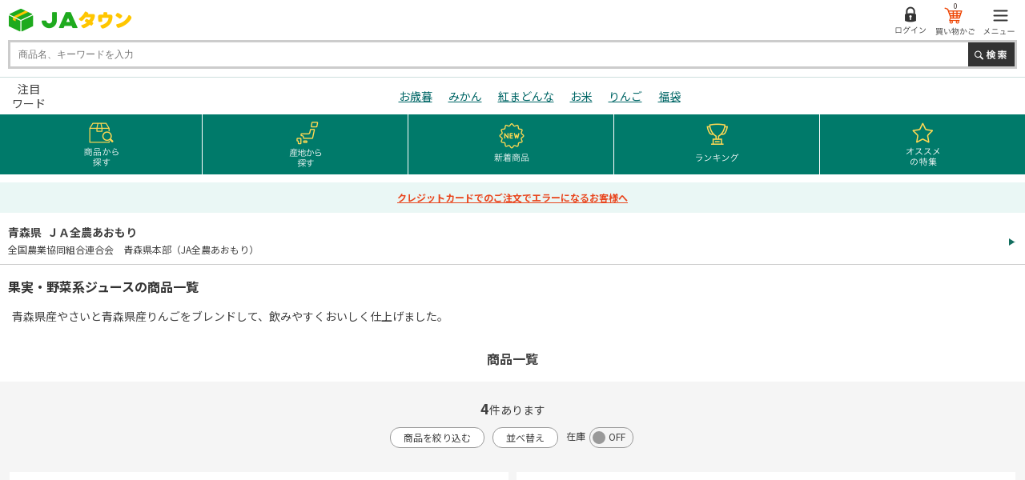

--- FILE ---
content_type: text/html; charset=shift_jis
request_url: https://www.ja-town.com/shop/c/c150104_dD_ssp/?ismodesmartphone=on
body_size: 80333
content:
<!DOCTYPE HTML PUBLIC "-//W3C//DTD HTML 4.01 Transitional//EN"
    "http://www.w3.org/TR/html4/loose.dtd">
<html lang="ja" >
<head>
<meta http-equiv="Content-Type" content="text/html; charset=Shift_JIS">
<title>ＪＡ全農あおもり/青森のりんごジュース/果実・野菜系ジュース|【ＪＡタウン】産地直送　通販　お取り寄せ</title>
<link rel="canonical" href="https://www.ja-town.com/shop/c/c150104_ssp/">


<meta name="description" content="全国各地から旬の農畜産物・特産品を産地直送でお届け！ＪＡ全農が運営するお取り寄せ通販の「JAタウン」果実・野菜系ジュース果物・野菜など旬の新着商品が続々入荷中！贈答用から家庭用、業務用まで用途に合わせた豊富なラインナップが揃っています。">
<meta name="keywords" content="お取り寄せ,産地直送,通販,通信販売,オンラインショップ,ショッピング">

<script type="text/javascript" src="/js/jquery.js"></script>

	<!-- anti-flicker snippet (recommended)  -->
<script>(function(a,s,y,n,c,h,i,d,e){s.className+=' '+y;h.start=1*new Date;h.end=i=function()
{s.className=s.className.replace(RegExp(' ?'+y),'')};
(a[n]=a[n]||[]).hide=h;setTimeout(function(){i();h.end=null},c);h.timeout=c;})
(window,document.documentElement,'async-hide','dataLayer',4000,
{'GTM-PQZ5BM8':true});</script>
<!-- End anti-flicker snippet (recommended)  -->
<script src="https://www.googleoptimize.com/optimize.js?id=GTM-PQZ5BM8"></script>
<!-- Google Tag Manager -->
<script>(function(w,d,s,l,i){w[l]=w[l]||[];w[l].push({'gtm.start':
new Date().getTime(),event:'gtm.js'});var f=d.getElementsByTagName(s)[0],
j=d.createElement(s),dl=l!='dataLayer'?'&l='+l:'';j.async=true;j.src=
'https://www.googletagmanager.com/gtm.js?id='+i+dl;f.parentNode.insertBefore(j,f);
})(window,document,'script','dataLayer','GTM-KVLRXMS');</script>
<!-- End Google Tag Manager -->
<meta name="facebook-domain-verification" content="nn6dce5tz7aj9ssze12eykram50oln"/>
<meta name="viewport" content="width=device-width, user-scalable=no, initial-scale=1, maximum-scale=1">
<meta http-equiv="content-style-type" content="text/css">
<meta http-equiv="content-script-type" content="text/javascript">
<link rel="apple-touch-icon" href="/img/usr/top/ja_iphone.jpg" />
<meta http-equiv="Pragma" content="no-cache">
<meta http-equiv="Cache-Control" content="no-cache">
<meta http-equiv="Expires" content="0">
<link rel="stylesheet" type="text/css" href="/css/smartpn.css?241219">
<link rel="stylesheet" type="text/css" href="/css/smartpn2.css?20250917">
<link rel="stylesheet" type="text/css" href="/css/smartpn3.css?20240925">
<link rel="icon" href="https://www.ja-town.com/favicon.ico" type="image/vnd.microsoft.icon">
<script type="text/javascript" src="/js/search_suggest.js?240925"></script>
<script type="text/javascript" src="/js/common.js?20240925"></script>
<script type="text/javascript" src="/js/smartpn.js?20240925"></script>
<link rel="stylesheet" type="text/css" href="/css/search_suggest_sb.css?20240925">
<script type="text/javascript" src="/js/jquery-3.7.1.min.js"></script>
<script type="text/javascript" src="/js/jquery.flickgal.min.js"></script>
<script type="text/javascript" src="/js/jquery.tile.min.js"></script>
<script type="text/javascript" src="/js/jquery.bxslider.min.js?240925"></script>
<script type="text/javascript" src="/js/swiper.min.js"></script>
<link rel="stylesheet" href="/css/swiper.min.css?20240925">
<link rel="stylesheet" type="text/css" href="/lib/slick.css">
<script type="text/javascript" src="/lib/slick.min.js?240925"></script>
  
<script>
          jQuery(function(){
              // 肉の日キャンペーンを外したい月
              let arr_hide_month = ['0','12','2'];
      
              if(jQuery('body#mall_top #hot_words li').length){
      
                  let st_today = new Date();
                  let st_month = String(st_today.getMonth()+1);
                  let st_date = String(st_today.getDate());
                  
                  jQuery('#globalnav').parent('#header_bottom').after('<div id="header_middle2"><div id="header_middle_container2" class="js_hidden"><p id="hot_words_title2">今週の旬のキーワード</p><div id="hot_words2"><ul id="hot-list"></ul></div><a id="js_btn_more"><span>もっと見る</span></a></div></div>');
                  let hot_words;
                  let hide_words;
                  jQuery('#hot_words li').each(function(){
                      hot_words = jQuery(this).html();
                      hide_words = jQuery(this).attr('id');
                      if(hide_words == 'display29_before3_tag'){
                          jQuery('#hot_words2 #hot-list').append('<li class="display29_before3_tag">'+hot_words+'</li>');
                      } else if(hide_words == 'display29_before2_tag'){
                          jQuery('#hot_words2 #hot-list').append('<li class="display29_before2_tag">'+hot_words+'</li>');
                      } else if(hide_words == 'display29_before_tag'){
                          jQuery('#hot_words2 #hot-list').append('<li class="display29_before_tag">'+hot_words+'</li>');
                      } else if(hide_words == 'display29_tag'){
                          jQuery('#hot_words2 #hot-list').append('<li class="display29_tag">'+hot_words+'</li>');
                      } else if(hide_words == 'display10_tag'){
                          jQuery('#hot_words2 #hot-list').append('<li class="display10_tag">'+hot_words+'</li>');
                      }  else {
                          jQuery('#hot_words2 #hot-list').append('<li>'+hot_words+'</li>');
                      }
                  });
                  jQuery('#js_btn_more').on('click',function(){
                    if(jQuery(this).parent('#header_middle_container2').hasClass('js_hidden')){
                        jQuery(this).parent('#header_middle_container2').removeClass('js_hidden');
                      jQuery(this).find('span').text('閉じる');
                    }else{
                        jQuery(this).parent('#header_middle_container2').addClass('js_hidden');
                      jQuery(this).find('span').text('もっと見る');
                    }
                      return false;
                  });
                  jQuery('#header_middle').hide();
      
                  if (jQuery('#header_middle2 #header_middle_container2')) {
                      let today = new Date();
                      let todayM = today.getMonth()+1;
      
                      if (todayM == 12) {
                          jQuery('#header_middle2 #header_middle_container2').css('background-image','url(../../img/header/bg_header_12.png)');
                      } else if (todayM == 11) {
                          jQuery('#header_middle2 #header_middle_container2').css('background-image','url(../../img/header/bg_header_11.png)');
                      } else if (todayM == 10) {
                          jQuery('#header_middle2 #header_middle_container2').css('background-image','url(../../img/header/bg_header_10.png)');
                      } else if (todayM == 9) {
                          jQuery('#header_middle2 #header_middle_container2').css('background-image','url(../../img/header/bg_header_9.png)');
                      } else if (todayM == 7 || todayM == 8) {
                          jQuery('#header_middle2 #header_middle_container2').css('background-image','url(../../img/header/bg_header_7-8.png)');
                      } else if (todayM == 6) {
                          jQuery('#header_middle2 #header_middle_container2').css('background-image','url(../../img/header/bg_header_6.png)');
                      } else if (todayM == 4 || todayM == 5) {
                          jQuery('#header_middle2 #header_middle_container2').css('background-image','url(../../img/header/bg_header_4-5.png)');
                      } else if (todayM <= 3) {
                          jQuery('#header_middle2 #header_middle_container2').css('background-image','url(../../img/header/bg_header_1-3.png)');
                      }
                  }
              }
      
              if(jQuery('#display29').length || jQuery('#display29_tag').length || jQuery('#display29_before_tag').length || jQuery('#display29_before2_tag').length || jQuery('#display29_before3_tag').length){
                  let st_today = new Date();
                  let st_month = String(st_today.getMonth()+1);
                  let st_date = String(st_today.getDate());
                  if(arr_hide_month.includes(st_month)){
                      jQuery('#display29').remove();
                      jQuery('#display29_tag').remove();
                      jQuery('#display29_before3_tag').remove();
                      jQuery('#display29_before2_tag').remove();
                      jQuery('#display29_before_tag').remove();
                      jQuery('#hot_words2 .display29_tag').hide().css('padding','0');
                      jQuery('#hot_words2 .display29_before_tag').hide().css('padding','0');
                      jQuery('.display29_before3_tag').remove();
                      jQuery('.display29_before2_tag').remove();
                      jQuery('.display29_before_tag').remove();
                  /*} else if(st_month == "2") {                   // 2月対応
                      if(st_date == "6") {                       // 2/6
                          jQuery('#count29_before3').show();
                          jQuery('#count29_before2').remove();
                          jQuery('#count29_before1').remove();
                          jQuery('#display29').remove();
                          jQuery('#display29_tag').remove();
                          jQuery('#hot_words2 .display29_tag').hide().css('padding','0');
                      } else if(st_date == "7") {                // 2/7
                          jQuery('#count29_before3').remove();
                          jQuery('#count29_before2').show();
                          jQuery('#count29_before1').remove();
                          jQuery('#display29').remove();
                          jQuery('#display29_tag').remove();
                          jQuery('#hot_words2 .display29_tag').hide().css('padding','0');
                      } else if(st_date == "8") {                // 2/8
                          jQuery('#count29_before3').remove();
                          jQuery('#count29_before2').remove();
                          jQuery('#count29_before1').show();
                          jQuery('#display29').remove();
                          jQuery('#display29_tag').remove();
                          jQuery('#hot_words2 .display29_tag').hide().css('padding','0');
                      } else if(st_date == '9' || st_date == '10' || st_date == '11'){
                          jQuery('#count29_before3').remove();
                          jQuery('#count29_before2').remove();
                          jQuery('#count29_before1').remove();
                          jQuery('#display29').show();
                          jQuery('#hide29').remove();
                          jQuery('#display29_tag').show();
                      } else {                                   // それ以外 
                          jQuery('#count29_before3').remove();
                          jQuery('#count29_before2').remove();
                          jQuery('#count29_before1').remove();
                          jQuery('#display29').remove();
                          jQuery('#display29_tag').remove();
                          jQuery('#hot_words2 .display29_tag').hide().css('padding','0');
                      }*/
                  } else {
                      if(st_date == '26'){
                          // 肉の日の3日前
                          jQuery('#display29_before3_tag').show();
                          jQuery('#count29_before3').show();
                          jQuery('#count29_before2').remove();
                          jQuery('#count29_before1').remove();
                          jQuery('#display29').remove();
                          jQuery('#display29_tag').remove();
                          jQuery('#display29_before2_tag').remove();
                          jQuery('#display29_before_tag').remove();
                          jQuery('#display29_before1').remove();
                          jQuery('#display29_before2').remove();
                          jQuery('#display29_before3').remove();
                          jQuery('#hot_words2 .display29_tag,#hot_words2 .display29_before2_tag,#hot_words2 .display29_before_tag').hide().css('padding','0');
                      } else if(st_date == '27'){
                          // 肉の日の2日前
                          jQuery('#display29_before2_tag').show();
                          jQuery('#count29_before3').remove();
                          jQuery('#count29_before2').show();
                          jQuery('#count29_before1').remove();
                          jQuery('#display29').remove();
                          jQuery('#display29_tag').remove();
                          jQuery('#display29_before3_tag').remove();
                          jQuery('#display29_before_tag').remove();
                          jQuery('#display29_before1').remove();
                          jQuery('#display29_before2').remove();
                          jQuery('#display29_before3').remove();
                          jQuery('#hot_words2 .display29_tag,#hot_words2 .display29_before3_tag,#hot_words2 .display29_before_tag').hide().css('padding','0');
                      } else if(st_date == '28'){
                          // 肉の日の1日前
                          jQuery('#display29_before_tag').show();
                          jQuery('#count29_before3').remove();
                          jQuery('#count29_before2').remove();
                          jQuery('#count29_before1').show();
                          jQuery('#display29').remove();
                          jQuery('#display29_tag').remove();
                          jQuery('#display29_before3_tag').remove();
                          jQuery('#display29_before2_tag').remove();
                          jQuery('#display29_before1').remove();
                          jQuery('#display29_before2').remove();
                          jQuery('#display29_before3').remove();
                          jQuery('#hot_words2 .display29_tag,#hot_words2 .display29_before2_tag,#hot_words2 .display29_before3_tag').hide().css('padding','0');
                      } else if(st_date == '29'){
                          // 肉の日当日
                          jQuery('#display29').show();
                          jQuery('#display29_tag').show();
                          jQuery('#count29_before3').remove();
                          jQuery('#count29_before2').remove();
                          jQuery('#count29_before1').remove();
                          jQuery('#hide29').remove(); 
                          jQuery('#display29_before3_tag').remove();
                          jQuery('#display29_before2_tag').remove();
                          jQuery('#display29_before_tag').remove();
                          jQuery('#display29_before1').remove();
                          jQuery('#display29_before2').remove();
                          jQuery('#display29_before3').remove();
                          jQuery('#hot_words2 .display29_before_tag,#hot_words2 .display29_before2_tag,#hot_words2 .display29_before3_tag').hide().css('padding','0');
                      } else {
                          jQuery('#display29').remove();
                          jQuery('#display29_tag').remove();
                          jQuery('#count29_before3').remove();
                          jQuery('#count29_before2').remove();
                          jQuery('#count29_before1').remove();
                          jQuery('#display29_before3_tag').remove();
                          jQuery('#display29_before2_tag').remove();
                          jQuery('#display29_before_tag').remove();
                          jQuery('#display29_before1').remove();
                          jQuery('#display29_before2').remove();
                          jQuery('#display29_before3').remove();
                          jQuery('#hot_words2 .display29_tag,#hot_words2 .display29_before_tag,#hot_words2 .display29_before2_tag,#hot_words2 .display29_before3_tag').hide().css('padding','0');
                      }
                  }
              }
  
              // 魚の日対応
              if(jQuery('#display10').length || jQuery('#display10_tag').length){
                  let st_today = new Date();
                  let st_month = String(st_today.getMonth()+1);
                  let st_date = String(st_today.getDate());
                  /*if(st_month == '3') {                         // 3月対応
                      if(st_date == '4'){                     // 3/4
                          jQuery('#count10_before3').show();
                          jQuery('#count10_before2').remove();
                          jQuery('#count10_before1').remove();
                          jQuery('#display10').remove();
                          jQuery('#display10_tag').remove();
                          jQuery('#hot_words2 .display10_tag').hide().css('padding','0');
                      } else if(st_date == '5'){              // 3/5
                          jQuery('#count10_before3').remove();
                          jQuery('#count10_before2').show();
                          jQuery('#count10_before1').remove();
                          jQuery('#display10').remove();
                          jQuery('#display10_tag').remove();
                          jQuery('#hot_words2 .display10_tag').hide().css('padding','0');
                      } else if(st_date == '6'){              // 3/6
                          jQuery('#count10_before3').remove();
                          jQuery('#count10_before2').remove();
                          jQuery('#count10_before1').show();
                          jQuery('#display10').remove();
                          jQuery('#display10_tag').remove();
                          jQuery('#hot_words2 .display10_tag').hide().css('padding','0');
                      } else if(st_date == '7' || st_date == '8' || st_date == '9' || st_date == '10'){             // 3/7 ～ 10
                          jQuery('#count10_before3').remove();
                          jQuery('#count10_before2').remove();
                          jQuery('#count10_before1').remove();
                          jQuery('#display10').show();
                          jQuery('#hide29').remove();
                          jQuery('#display10_tag').show();
                      } else {                                // それ以外
                          jQuery('#count10_before3').remove();
                          jQuery('#count10_before2').remove();
                          jQuery('#count10_before1').remove();
                          jQuery('#display10').remove();
                          jQuery('#display10_tag').remove();
                          jQuery('#hot_words2 .display10_tag').hide().css('padding','0');
                      }
                } else {*/
                      if(st_date == '7'){                     // 3日前（毎月7日）
                          jQuery('#count10_before3').show();
                          jQuery('#count10_before2').remove();
                          jQuery('#count10_before1').remove();
                          jQuery('#display10').remove();
                          jQuery('#display10_tag').remove();
                          jQuery('#hot_words2 .display10_tag').hide().css('padding','0');
                      } else if(st_date == '8'){              // 2日前（毎月8日）
                          jQuery('#count10_before3').remove();
                          jQuery('#count10_before2').show();
                          jQuery('#count10_before1').remove();
                          jQuery('#display10').remove();
                          jQuery('#display10_tag').remove();
                          jQuery('#hot_words2 .display10_tag').hide().css('padding','0');
                      } else if(st_date == '9'){              // 1日前（毎月9日）
                          jQuery('#count10_before3').remove();
                          jQuery('#count10_before2').remove();
                          jQuery('#count10_before1').show();
                          jQuery('#display10').remove();
                          jQuery('#display10_tag').remove();
                          jQuery('#hot_words2 .display10_tag').hide().css('padding','0');
                      } else if(st_date == '10'){             // 当日（毎月10日）
                          jQuery('#count10_before3').remove();
                          jQuery('#count10_before2').remove();
                          jQuery('#count10_before1').remove();
                          jQuery('#display10').show();
                          jQuery('#hide29').remove();
                          if (jQuery('#display29').css('display') != 'none') {
	                    if (st_month != '2') {
	                        jQuery('#hide29_2').show();
	                    } else {
                              jQuery('#hide29_2').remove();
                          }
                        }
                          jQuery('#display10_tag').show();
                      } else {                                // それ以外
                          jQuery('#count10_before3').remove();
                          jQuery('#count10_before2').remove();
                          jQuery('#count10_before1').remove();
                          jQuery('#display10').remove();
                          jQuery('#display10_tag').remove();
                          jQuery('#hot_words2 .display10_tag').hide().css('padding','0');
                      }
                 // }
              }
          });
      </script>
  
<script type="text/javascript" src="/js/user_sp.js?250130"></script>
<script type="text/javascript" src="/js/goods_ajax_bookmark_sp.js?240925"></script>
<script type="text/javascript" src="/lib/efo/jquery.balloon.js?240925" language="JavaScript"></script>
<script type="text/javascript" src="/js/jquery.cookie.js?240925"></script>
<script type="text/javascript" src="/js/analytics_cookie.js"></script>
<script type="text/javascript" src="/js/lazysizes.js?240925"></script>
<script type="text/javascript" src="/js/ga_click_event_sp.js?20240925_v0"></script>
<!--Google Optimize page-hiding CSSを無効化する -->
<style>.async-hide { opacity: 0 !important} </style>
<script>(function() {
'use strict';
const node = document.getElementsByTagName('html');
for (const elm of node) {
const attr = elm.getAttribute('style') || '';
elm.setAttribute('style', attr + ';opacity:1 !important;');
elm.classList.remove('async-hide');
}
})();</script>
  
<!--タグ追加2020/10/13-->
<meta name="google-site-verification" content="NYh8TOQmUJtNEmFrQza1JwLSEzM_6HlXWI3X7TKT-YE" />
  



<!-- ReviCo -->
<div id="revico-review-tagmanager" class="revico-tagmanager" data-revico-tenantid="ed01ca7e-f799-4dd3-9fc8-c9c2e015b2d2" data-revico-tagmanager-code="sp-revico-mastertag"></div>
<script type="text/javascript" src="https://show.revico.jp/providejs/tagmanager.js" defer></script>
<!-- End ReviCo -->
  
  
<!-- 0125_AB -->
<script>
jQuery(window).on('load',function(){
    let pos_MallStyleG;
    let st_headerHeight = 110;
    jQuery('#btn_nav_fruit').addClass('click_first');
    jQuery('#btn_nav_fruit').on('click',function(){
      if(jQuery(this).hasClass('click_first')){
        jQuery(this).removeClass('click_first');
        pos_MallStyleG = jQuery('.MallStyleG_').offset().top - st_headerHeight;
        jQuery('html, body').animate({scrollTop:pos_MallStyleG}, 500, 'swing');
        return false;
      } else {
        pos_MallStyleG = jQuery('.MallStyleG_').offset().top;
        jQuery('html, body').animate({scrollTop:pos_MallStyleG}, 500, 'swing');
        return false;
      }
      
      
    });
});
</script>
<!-- End 0125_AB -->

<script type="text/javascript">
jQuery(document).ready(function() {
  if (location.pathname.indexOf(EC_WWW_ROOT + '/shop/f/f0') > -1 && jQuery.cookie('IdCheck') == 'on') {
      window.location.href = 'https://www.ja-town.com/shop/e/efmtob';
  }
});
</script>



<link rel="stylesheet" type="text/css" href="/css/core.css">
<link rel="stylesheet" type="text/css" href="/css/skin.css">
<!-- Global site tag (gtag.js) - Google Ads: 1060852509 -->
<script async src="https://www.googletagmanager.com/gtag/js?id=AW-XXXXXXXXXX"></script>
<script>
  window.dataLayer = window.dataLayer || [];
  function gtag(){dataLayer.push(arguments);}
  gtag('js', new Date());

  gtag('config', 'AW-XXXXXXXXXX');


  gtag('config', 'UA-2211508-1', {
    'custom_map': {
      'dimension1': 'guid',
      'dimension2': 'clientId',
      'dimension3': 'hitTimeStamp',
      'dimension4': 'sessionId'
    },
  'guid': '00000000-0000-0000-0000-000000000000',
  'hitTimeStamp': setAnalytics.getAccessTime(),
  'sessionId': '526657180',
  'optimize_id': 'GTM-XXXXXXX'
  });


</script>

<!-- Global site tag (gtag.js) - Google Analytics -->
<script async src="https://www.googletagmanager.com/gtag/js?id=G-XX0PXSVWR6"></script>
<script>
  const trackingcode = "G-XX0PXSVWR6";
  window.dataLayer = window.dataLayer || [];
  function gtag(){dataLayer.push(arguments);}
  gtag('js', new Date());
  
  gtag('config', trackingcode, { send_page_view: false, user_id: '', sechstant_id:'00000000-0000-0000-0000-000000000000' });
  
</script>

<script src="https://ajax.googleapis.com/ajax/libs/jquery/3.0.0/jquery.min.js"></script>
<script>
  var $ga4jq = jQuery.noConflict(true);
</script>
<script>
    window.onload = function(){
        const loadscript = document.createElement('script');
        loadscript.src = '/js/enhanced_ecommerce_sb.js?250121';
        document.getElementsByTagName('head')[0].appendChild(loadscript);
    }
</script>


</head>
<body 

		

 id="shop_page">


<header id="header" class="mall_">

<!--<div align="center" style="color:rgb(256,256,256);background-color:#007b69; padding:5px 0;">
	送料無料キャンペーン実施中。対象商品4,000以上！<br>
	<a href="/shop/e/ekokusho/" target="blank" style="color:rgb(256,256,256); text-decoration: underline;">
	詳しくはこちら
	</a>
</div>-->
<link rel="stylesheet" type="text/css" href="/css/sp_header.css?211025_v0">
<!--<script>
	jQuery(function(){
		if(jQuery('body#mall_top').length){
			jQuery('#globalnav').parent('#header_bottom').after('<div id="header_middle2"><div id="header_middle_container2" class="js_hidden"><p id="hot_words_title2">今週の旬のキーワード</p><div id="hot_words2"><ul id="hot-list"></ul></div><a id="js_btn_more"><span>もっと見る</span></a></div></div>');
			let hot_words;
			jQuery('#hot_words li').each(function(){
				hot_words = jQuery(this).html();
				jQuery('#hot_words2 #hot-list').append('<li>'+hot_words+'</li>');
			});
			jQuery('#js_btn_more').on('click',function(){
				jQuery('#header_middle_container2').removeClass('js_hidden');
			});
			jQuery('#header_middle').hide();
		}
	});
</script>-->


<!-- Google Tag Manager (noscript) -->
<noscript><iframe src="https://www.googletagmanager.com/ns.html?id=GTM-KVLRXMS"
height="0" width="0" style="display:none;visibility:hidden"></iframe></noscript>
<!-- End Google Tag Manager (noscript) -->
<link rel="stylesheet" type="text/css" href="/css/refurbishment_sp.css">
<div id="header_top">
	<div id="header_top_inner">
		<nav id="header_nav">
			<ul>
				<li id="sitelogo">
					<a href="/shop/">
						<img src="/img/usr/common/sp/sitelogo_sp.png" alt="JAタウン">
					</a>
				</li>
				<li id="hnav_search">
					<div>
						<img src="/img/usr/common/sp/hnav_search.png" alt="商品検索">
					</div>
				</li>
				<li id="hnav_login">
					<a href="/shop/customer/menu.aspx">
						<img src="/img/usr/common/sp/hnav_login.png" alt="ログイン">
					</a>
				</li>
				<li id="hnav_cart">
					<a href="/shop/cart/cart.aspx">
						<img src="/img/usr/common/sp/hnav_cart.png" alt="買い物かご">
						<span id="jscart_replace_" class="qty_"></span>
					</a>
				</li>
				<li id="hnav_menu">
					<img src="/img/usr/common/sp/hnav_menu.png" alt="メニュー">
				</li>
			</ul>
		</nav>
		<script type="text/javascript" src="/js/goods_cartlist.js?240925"></script>
		<div id="header_search">
			<form action="/shop/goods/search.aspx" method="get" name="frmSearch">
				<input type="hidden" value="x" name="search">
				<input id="keyword" type="text" value="" class="keyword_ withSuggestSearch_" name="keyword" maxlength="30" placeholder="商品名、キーワードを入力">
				<input type="submit" class="search_button_" value="検索">
			</form>
		</div>
	</div>
</div>

<div id="search_menu">
	<span id="btn_searchmenu_close">閉じる</span>
	<div id="header_search_wide">
		<form action="/shop/goods/search.aspx" method="get" name="frmSearch">
			<input type="hidden" value="x" name="search">
			<input id="keyword" type="text" value="" class="keyword_ withSuggestSearch_" name="keyword" maxlength="30" placeholder="商品名、キーワードを入力">
			<input type="submit" class="search_button_" value="検索">
		</form>
	</div>
	<div class="search_menu">
		<span class="search_menu_title">注目キーワード</span>
		<div id="search_key"></div>
		<div id="header_bottom">
			<nav id="search_menu_globalnav">
				<ul>
					<li class="nav01">
						<a href="/shop/contents2/goods.aspx">
							<img class="lazyload" src="/img/dammy.png" data-src="/img/usr/common/sp/nav01.png" alt="商品から探す">
						</a>
					</li>
					<li class="nav06">
						<a href="/shop/contents2/origin.aspx">
							<img src="/img/usr/common/sp/nav06.png" alt="産地(ショップ)から探す">
						</a>
					 </li>
					<li class="nav03">
						<a href="/shop/newgoods/newgoods.aspx">
							<img class="lazyload" src="/img/dammy.png" data-src="/img/usr/common/sp/nav03.png" alt="新着商品">
						</a>
					</li>
					<li class="nav04">
						<a href="/shop/e/emall2/">
							<img class="lazyload" src="/img/dammy.png" data-src="/img/usr/common/sp/nav04.png" alt="ランキング">
						</a>
					</li>
					<li class="nav05">
						<a href="/shop/pages/recommend.aspx">
							<img class="lazyload" src="/img/dammy.png" data-src="/img/usr/common/sp/nav05.png" alt="オススメの特集">
						</a>
					</li>
				</ul>
			</nav>
		</div>
	</div>
</div>
<div id="header_menu_frame">
	<div id="header_menu_frame_inner">
		<div id="header_menu_head">
			<div class="title_">メニュー 
				<p class="btn_close_">閉じる</p>
			</div>
		</div>
		<div class="about_button">
			<a href="/shop/pages/about.aspx">JAタウンとは？</a>
		</div>
		<div id="header_menu_head">
			<div class="customer_menu_button_">
				<ul>
					<li class="menu_entry_">
						<a href="/shop/customer/entry.aspx">
							<span>会員登録</span>
						</a>
					</li>
					<li class="menu_login_">
						<a href="/shop/customer/menu.aspx">
							<span>ログイン</span>
						</a>
					</li>
				</ul>
			</div>
		</div>
		<div id="header_menu_top">
			<ul class="customer_menu_tree_">
				<li class="favoriteshop_">
					<a href="/shop/customer/bookmarkshop.aspx">お気に入りショップ</a>
				</li>
				<li class="favoriteitem_">
					<a href="/shop/customer/bookmark.aspx">お気に入り商品</a>
				</li>
			</ul>
			<ul class="customer_menu_tree_">
				<li class="newarrival_">
					<a href="/shop/newgoods/newgoods.aspx">新着商品から探す</a>
				</li>
				<li class="sanchi_">
					<a href="/shop/contents2/origin.aspx">産地(ショップ)から探す</a>
				</li>
				<li class="ranking_">
					<a href="/shop/e/emall2/">ランキングから探す</a>
				</li>
				<li class="recommend_">
					<a href="/shop/pages/recommend.aspx">おススメの特集から探す</a>
				</li>
				<li class="history_">
					<a href="/shop/customer/history.aspx">購入履歴から探す</a>
				</li>
			</ul>
		</div>
		<div id="header_menu_middle">
			<div id="header_category" class="slide_wrap_">
				<h2 class="slide_switch_">カテゴリから探す</h2>
	  <div class="slide_child_">
		<ul class="mall_tree_">
		  <li class="mall_tree1_ hav_img_">
			<div class="head_"><a href="/shop/f/f10000119/"><span class="img_"><img alt="頒布会・定期購入" class="lazyload" src="/img/dammy.png" data-src="/img/mall/3/10000119.png"></span><span class="name_">頒布会・定期購入</span></a></div>
		  </li>
		  <li class="mall_tree1_ hav_img_">
			<div class="head_"><a href="/shop/f/f10/"><span class="img_"><img alt="くだもの" class="lazyload" src="/img/dammy.png" data-src="/img/mall/3/10.png"></span><span class="name_">くだもの</span></a></div>
		  </li>
		  <li class="mall_tree1_ hav_img_">
			<div class="head_"><a href="/shop/f/f20/"><span class="img_"><img alt="野菜" class="lazyload" src="/img/dammy.png" data-src="/img/mall/3/20.png"></span><span class="name_">野菜</span></a></div>
		  </li>
		  <li class="mall_tree1_ hav_img_">
			<div class="head_"><a href="/shop/f/f30/"><span class="img_"><img alt="お米・もち・米粉" class="lazyload" src="/img/dammy.png" data-src="/img/mall/3/30.png"></span><span class="name_">お米・もち・米粉</span></a></div>
		  </li>
		  <li class="mall_tree1_ hav_img_">
			<div class="head_"><a href="/shop/f/f41/"><span class="img_"><img alt="お肉・卵" class="lazyload" src="/img/dammy.png" data-src="/img/mall/3/40.png"></span><span class="name_">お肉・卵</span></a></div>
		  </li>
		  <li class="mall_tree1_ hav_img_">
			<div class="head_"><a href="/shop/f/f80/"><span class="img_"><img alt="水産物" class="lazyload" src="/img/dammy.png" data-src="/img/mall/3/50.png"></span><span class="name_">水産物</span></a></div>
		  </li>
		  <li class="mall_tree1_ hav_img_">
			<div class="head_"><a href="/shop/f/fj0/"><span class="img_"><img alt="鍋セット" class="lazyload" src="/img/dammy.png" data-src="/img/mall/3/j0.png"></span><span class="name_">鍋セット</span></a></div>
		  </li>
		  <li class="mall_tree1_ hav_img_">
			<div class="head_"><a href="/shop/f/f71/"><span class="img_"><img alt="加工食品" class="lazyload" src="/img/dammy.png" data-src="/img/mall/3/60.png"></span><span class="name_">加工食品</span></a></div>
		  </li>
		  <li class="mall_tree1_ hav_img_">
			<div class="head_"><a href="/shop/f/fb0/"><span class="img_"><img alt="漬物・梅干" class="lazyload" src="/img/dammy.png" data-src="/img/mall/3/b0.png"></span><span class="name_">漬物・梅干</span></a></div>
		  </li>
		  <li class="mall_tree1_ hav_img_">
			<div class="head_"><a href="/shop/f/fa0/"><span class="img_"><img alt="そば・うどん・麺類" class="lazyload" src="/img/dammy.png" data-src="/img/mall/3/a0.png"></span><span class="name_">そば・うどん・麺類</span></a></div>
		  </li>
		  <li class="mall_tree1_ hav_img_">
			<div class="head_"><a href="/shop/f/fb1/"><span class="img_"><img alt="調味料" class="lazyload" src="/img/dammy.png" data-src="/img/mall/3/b1.png"></span><span class="name_">調味料</span></a></div>
		  </li>
		  <li class="mall_tree1_ hav_img_">
			<div class="head_"><a href="/shop/f/fc1/"><span class="img_"><img alt="菓子・乳製品" class="lazyload" src="/img/dammy.png" data-src="/img/mall/3/70.png"></span><span class="name_">菓子・乳製品</span></a></div>
		  </li>
		  <li class="mall_tree1_ hav_img_">
			<div class="head_"><a href="/shop/f/ff1/"><span class="img_"><img alt="飲み物" class="lazyload" src="/img/dammy.png" data-src="/img/mall/3/f1.png"></span><span class="name_">飲み物</span></a></div>
		  </li>
		  <li class="mall_tree1_ hav_img_">
			<div class="head_"><a href="/shop/f/f10000000/"><span class="img_"><img alt="お酒（日本酒他）" class="lazyload" src="/img/dammy.png" data-src="/img/mall/3/10000000.png"></span><span class="name_">お酒（日本酒他）</span></a></div>
		  </li>
		  <li class="mall_tree1_ hav_img_">
			<div class="head_"><a href="/shop/f/fh0/"><span class="img_"><img alt="季節のお花・洋ラン" class="lazyload" src="/img/dammy.png" data-src="/img/mall/3/90.png"></span><span class="name_">季節のお花・洋ラン</span></a></div>
		  </li>
		  <li class="mall_tree1_ hav_img_">
			<div class="head_"><a href="/shop/f/fl0/"><span class="img_"><img alt="ギフトカード・カタログ" class="lazyload" src="/img/dammy.png" data-src="/img/mall/3/l0.png"></span><span class="name_">ギフトカード・カタログ</span></a></div>
		  </li>
		  <li class="mall_tree1_ hav_img_">
			<div class="head_"><a href="/shop/f/fj1/"><span class="img_"><img alt="その他" class="lazyload" src="/img/dammy.png" data-src="/img/mall/3/99.png"></span><span class="name_">その他</span></a></div>
		  </li>
		</ul>
	  </div>
			</div>
		</div>
		<div id="header_menu_middle">
				<div id="header_category" class="slide_wrap_kakaku_">
					<h2 class="slide_switch_">価格から探す</h2>
					<div class="slide_child_kakaku_" style="display: none;">
						<ul class="mall_tree_">
							<li class="mall_tree1_ hav_img_">
								<div class="head_">
									<a href="/shop/goods/search.aspx?keyword=&searchtype=all&ng_word=&mall1=&maxspec_=4&shop=&name=&min_price=%82O&max_price=2999&sort=&search.x=0&search.y=0">
										<span class="name_">￥0 ～ ￥2,999</span>
									</a>
								</div>
							</li>
							<li class="mall_tree1_ hav_img_">
								<div class="head_">
									<a href="/shop/goods/search.aspx?keyword=&searchtype=all&ng_word=&mall1=&maxspec_=4&shop=&name=&min_price=3000&max_price=5999&sort=&search.x=0&search.y=0">
										<span class="name_">￥3,000 ～ ￥5,999</span>
									</a>
								</div>
							</li>
							<li class="mall_tree1_ hav_img_">
								<div class="head_">
									<a href="/shop/goods/search.aspx?keyword=&searchtype=all&ng_word=&mall1=&maxspec_=4&shop=&name=&min_price=6000&max_price=8999&sort=&search.x=125&search.y=21">
										<span class="name_">￥6,000 ～ ￥8,999</span>
									</a>
								</div>
							</li>
							<li class="mall_tree1_ hav_img_">
								<div class="head_">
									<a href="/shop/goods/search.aspx?keyword=&searchtype=all&ng_word=&mall1=&maxspec_=4&shop=&name=&min_price=9000&max_price=&sort=&search.x=122&search.y=17">
										<span class="name_">￥9,000 ～</span>
									</a>
								</div>
							</li>
						</ul>
					</div>
				</div>
			</div>
  <ul class="menu_banner_" style="width: 100%; max-width: 640px; padding: 0 5px; margin: 0 auto; box-sizing: border-box; overflow: hidden;">
	<li style="width: 50%;  padding: 0 5px;  margin: 0 0 10px 0; box-sizing: border-box; float: left;"><a href="/shop/e/email/"><img class="lazyload" src="/img/dammy.png" data-src="/img/event/1/bn_mailmaga.jpg" alt="メルマガ掲載商品はこちら"></a></li>
	<li style="width: 50%;  padding: 0 5px;  margin: 0 0 10px 0; box-sizing: border-box; float: left;"><a href="/shop/e/eline/"><img class="lazyload" src="/img/dammy.png" data-src="/img/event/1/bn_line.jpg" alt="LINE掲載商品はこちら"></a></li>
	<!--<li style="padding: 0 5px;  margin: 0 0 10px 0;">
		<a href="https://agrissive.com/" target="_bkank">
			<img class="lazyload" src="/img/dammy.png" data-src="/img/usr/common/pc/side_bnr_crowdfunding.jpg" alt="JAのクラウドファンディングサイトAGRISSIVE（アグリッシブ）" style="width: 100%; ">
		</a>
	</li>-->
	<li style="width: 50%;  padding: 0 5px;  margin: 0 0 10px 0; box-sizing: border-box; float: left;"><a href="/shop/contents3/present.aspx">
	<img class="lazyload" src="/img/dammy.png" data-src="/img/event/1/bn_mailmagazin.jpg" alt="JAタウン　メルマガ読者 プレゼント企画　～メルマガを読んで、プレゼントを もらっちゃおう!!～"></a></li>
	<!--
	<li style="width: 50%;  padding: 0 5px;  margin: 0 0 10px 0; box-sizing: border-box; float: left;"><a href="http://ja-furusato.jp/shop/default.aspx" target="_blank"><img class="lazyload" src="/img/dammy.png" data-src="/img/event/1/bn_furusatotax.jpg" alt="あなたの知らない日本のおいしいを　JAのふるさと納税"></a></li>
	-->
	<!--
	<li style="width: 50%;  padding: 0 5px;  margin: 0 0 10px 0; box-sizing: border-box; float: left;"><a href="/shop/e/e10000505/"><img alt="JAタウンのお歳暮・冬ギフト" class="lazyload" src="/img/dammy.png" data-src="/img/event/oseibo/left_menu_bnr.jpg"></a></li>
	-->
  </ul>
		<div id="header_menu_bottom">
			<ul>
				<li>
					<a href="/shop/pages/about.aspx">JAタウンとは</a>
				</li>
				<li>
					<a href="/shop/contents4/guide_index.aspx">ご利用ガイド</a>
				</li>
				<li>
					<a href="/shop/contents4/faq.aspx">よくあるご質問</a>
				</li>
				<li>
					<a href="/shop/contents4/guide03_01.aspx">お支払いについて</a>
				</li>
				<li>
					<a href="/shop/contents4/guide05_02.aspx">返品・交換について</a>
				</li>
				<li>
					<a href="/shop/contact/contact.aspx">お問い合わせ</a>
				</li>
			</ul>
		</div>
		<p class="btn_close_ bottom_">×&nbsp;&nbsp;閉じる</p>
	</div>
</div>
<div id="header_green_nav">
	<ul>
		<li class="header_green_nav_search_"><a href="/shop/goods/search.aspx">検索</a></li>
		<li class="header_green_nav_item_"><a href="/shop/contents2/goods.aspx">商品から探す</a></li>
		<li class="header_green_nav_mypage_"><a href="/shop/customer/menu.aspx">マイページ</a></li>
		<li class="header_green_nav_cart_"><a href="/shop/cart/cart.aspx">買い物かご</a></li>
		<li id="hnav_green_menu" class="header_green_nav_menu_"><a href="javascript:void(0)">メニュー</a></li>
	</ul>
</div>
	<!-- 重要なお知らせ -->
	<!--<center>
	<div style="padding: 10px 0px 10px 0px;">
		<a href="/shop/contents3/info_emergency.aspx" target="_blank">
			<img src="/img/usr/top/important_sp.jpg" alt="お知らせ　新型コロナウイルス対応に伴う影響について｜ＪＡタウン">
		</a>
	</div>
   </center>--> <!-- 重要なお知らせ -->
<script type="text/javascript" src="/js/refurbishment_sp.js"></script>

<style>
	.about_button a {
		padding: 10px 10px 10px 55px;
		margin: 10px 10px 9px;
    text-decoration: none;
    display: block;
    background: #ffffff url(/img/usr/common/sp/hmenu_icon_beginner.png) 7px center no-repeat;
    background-size: 35px 35px;
    border: solid 3px #9acdc6;
    color: #007a6a;
		font-weight: bold;
	}
</style><div id="header_middle">
	<p id="hot_words_title">注目<br>ワード</p>
	<div id="hot_words" class="swiper-container">
	<ul class="swiper-wrapper">
	
	<!-- ▼肉29の日に表示 -->
			<li class="swiper-slide" id="display29_tag" style="display: none;"><a href="/shop/e/eniku2003/">肉の日セール実施中</a></li>
			<!-- ▲肉29の日に表示 -->

			<!-- ▼肉29の日に非表示、1日前（28日）に表示 -->
			<!--<li class="swiper-slide" id="display29_before_tag" style="display: none;"><a href="/shop/contents3/nikunohi.aspx">肉の日セールまであと1日</a></li>-->
			<!-- ▲肉29の日に非表示、1日前（28日）に表示 -->
			
			<!-- ▼肉29の日に非表示、2日前（27日）に表示 -->
			<!--<li class="swiper-slide" id="display29_before2_tag" style="display: none;"><a href="/shop/contents3/nikunohi.aspx">肉の日セールまであと2日</a></li>-->
			<!-- ▲肉29の日に非表示、2日前（27日）に表示 -->

			<!-- ▼肉29の日に非表示、3日前（26日）に表示 -->
			<!--<li class="swiper-slide" id="display29_before3_tag" style="display: none;"><a href="/shop/contents3/nikunohi.aspx">肉の日セールまであと3日</a></li>-->
			<!-- ▲肉29の日に非表示、3日前（26日）に表示 -->
			
			<!-- ▼魚の日に表示 -->
			<li class="swiper-slide" id="display10_tag" style="display: none;"><a href="/shop/e/esuisan10/">魚の日セール実施中</a></li>
			<!-- ▲魚の日に表示 -->
		
			
			<li class="swiper-slide"><a href="/shop/e/e10000505/">お歳暮</a></li>
			<li class="swiper-slide"><a href="/shop/f/f101110/">みかん</a></li>
			<li class="swiper-slide"><a href="/shop/c/c2M0112/">紅まどんな</a></li>
			<li class="swiper-slide"><a href="/shop/f/f30/">お米</a></li>
			<li class="swiper-slide"><a href="/shop/f/f1021/">りんご</a></li>
			<li class="swiper-slide"><a href="/shop/e/efukubag/">福袋</a></li>
			
	</ul>
	</div>
</div><div id="header_bottom">
	<nav id="globalnav">
		<ul>
			<li class="nav01">
				<a href="/shop/contents2/goods.aspx">
					<img src="/img/usr/common/sp/nav01.png" alt="商品から探す">
				</a>
			</li>
				<li class="nav06">
					<a href="/shop/contents2/origin.aspx">
						<img src="/img/usr/common/sp/nav06.png" alt="産地(ショップ)から探す">
					</a>
				 </li>
			<li class="nav03">
				<a href="/shop/newgoods/newgoods.aspx">
					<img src="/img/usr/common/sp/nav03.png" alt="新着商品">
				</a>
			</li>
			<li class="nav04">
				<a href="/shop/e/emall2/">
					<img src="/img/usr/common/sp/nav04.png" alt="ランキング">
				</a>
			</li>
			<li class="nav05">
				<a href="/shop/pages/recommend.aspx">
					<img src="/img/usr/common/sp/nav05.png" alt="オススメの特集">
				</a>
			</li>
		</ul>
	</nav>
</div>


</header>
<div id="info_maintenance_">
	<p>


<a href="/shop/contents4/3d_secure.aspx">


クレジットカードでのご注文でエラーになるお客様へ
</a>

</p>

</div>

<div class="wrapper_">
<!-- Rendering BodyContents Start -->
<div class="wrapper_">
	  <div class="shop_info_">
    <div id="shop_info_btn" class="shop_info_box_">
      
      <div class="shop_info_desc_">
        <div class="shop_info_name_"><span>青森県</span>ＪＡ全農あおもり</div>
        <div class="shop_info_business_">全国農業協同組合連合会　青森県本部（JA全農あおもり）</div>
      </div>
    </div>
    <!-- .shop_info_box_ --> 
  </div>
  <!-- .shop_info_ --> 
<div id="shop_info_side_nav">
<div id="shop_info_side_nav_title" class="hop_info_side_nav_close_">ショップメニュー</div>
<div class="shop_info_side_nav_inner_">

  <a href="https://www.ja-town.com/shop/c/c2001">
    <div class="shop_info_box_">
      
      <div class="shop_info_desc_">
        <div class="shop_info_name_"><span>青森県</span>ＪＡ全農あおもり</div>
        <div class="shop_info_business_">全国農業協同組合連合会　青森県本部（JA全農あおもり）</div>
      </div>
    </div>
  </a>
  
  <div class="shop_nav_">
    <ul class="shop_nav_customer_">
      
      <li class="shop_bookmark_"><a href="/shop/customer/bookmarkshop.aspx?shop=2001&crsirefo_hidden=5059c239373ab1fc8291dff7bf3c58a777daa334f5876916824ed7a76e21d26e">このショップを<br>お気に入りに追加する</a></li>
      
      <li class="shop_mailmag_"><a href="/shop/mail/magappli.aspx?mailmag=62&shop=2001" >メルマガを申し込む</a></li>
    </ul>
    <ul class="shop_nav_menu_">
      <li style="background-color: #34bca5;"><a href="/shop/c/c2001/">ショップTOP</a></li>
      <li style="background-color: #34bca5;"><a href="/shop/c/c2001_p1/">ショップ商品一覧</a></li>
      <li style="background-color: #34bca5;"><a href="/shop/contents3/2001/shopinfo.aspx">ショップ概要</a></li>
    </ul>
  </div>
<nav class="CategoryStyleG_">
	<h2>ショップカテゴリから探す</h2>
	<ul class="layer0_">
	






	<li>
		<p class="parent_">展開</p>
		
			<a href="/shop/c/c2001/">
				<p class="name_">ＪＡ全農あおもり</p>
			</a>
		

		<ul class="layer1_" style="display: block;">










	<li>
		<p class="parent_ img_hidden_">展開</p>
		
			<a href="/shop/c/c1500/">
				<p class="name_">青森のりんご</p>
			</a>
		

		<ul class="layer2_" style="display: none;">










	
	<li class="nochild_">
		
			<a href="/shop/c/c15000101/">
				<p class="name_">高糖度＆葉とらずリンゴ</p>
			</a></li>
		
	










	
	<li class="nochild_">
		
			<a href="/shop/c/c15000105/">
				<p class="name_">蜜入りサンふじ</p>
			</a></li>
		
	









	 </ul></li>
		


	<li>
		<p class="parent_ img_hidden_">展開</p>
		
			<a href="/shop/c/c1502/">
				<p class="name_">青森のお米</p>
			</a>
		

		<ul class="layer2_" style="display: none;">










	
	<li class="nochild_">
		
			<a href="/shop/c/c150501/">
				<p class="name_">青森の米粉めん</p>
			</a></li>
		
	









	 </ul></li>
		


	
	<li class="nochild_">
		
			<a href="/shop/c/c1529/">
				<p class="name_">青森の葉つきこかぶ</p>
			</a></li>
		
	










	
	<li class="nochild_">
		
			<a href="/shop/c/c1521/">
				<p class="name_">青森の桃</p>
			</a></li>
		
	










	
	<li class="nochild_">
		
			<a href="/shop/c/c1508/">
				<p class="name_">青森の西洋なし“ゼネラルレクラーク”</p>
			</a></li>
		
	










	
	<li class="nochild_">
		
			<a href="/shop/c/c1522/">
				<p class="name_">津軽の枝豆“毛豆（けまめ）”</p>
			</a></li>
		
	










	
	<li class="nochild_">
		
			<a href="/shop/c/c1515/">
				<p class="name_">青森のとうもろこし</p>
			</a></li>
		
	










	
	<li class="nochild_">
		
			<a href="/shop/c/c1560/">
				<p class="name_">青森の海産物</p>
			</a></li>
		
	










	
	<li class="nochild_">
		
			<a href="/shop/c/c1510/">
				<p class="name_">青森のにんにく</p>
			</a></li>
		
	










	
	<li class="nochild_">
		
			<a href="/shop/c/c1506/">
				<p class="name_">青森のながいも</p>
			</a></li>
		
	










	
	<li class="nochild_">
		
			<a href="/shop/c/c1505/">
				<p class="name_">青森の黒にんにく</p>
			</a></li>
		
	










	<li>
		<p class="parent_">展開</p>
		
			<a href="/shop/c/c1501/">
				<p class="name_">青森のりんごジュース</p>
			</a>
		

		<ul class="layer2_" style="display: block;">










	
	<li class="nochild_">
		
			<a href="/shop/c/c150102/">
				<p class="name_">ストレートジュース</p>
			</a></li>
		
	










	
	<li class="nochild_ open_">
		
			<a href="/shop/c/c150104/">
				<p class="name_">果実・野菜系ジュース</p>
			</a></li>
		
	










	
	<li class="nochild_">
		
			<a href="/shop/c/c150105/">
				<p class="name_">炭酸飲料</p>
			</a></li>
		
	










	
	<li class="nochild_">
		
			<a href="/shop/c/c1514xx/">
				<p class="name_">ねぶた・ねぷたジュース</p>
			</a></li>
		
	









	 </ul></li>
		


	
	<li class="nochild_">
		
			<a href="/shop/c/c1514/">
				<p class="name_">青森のスイーツ</p>
			</a></li>
		
	










	
	<li class="nochild_">
		
			<a href="/shop/c/c1523/">
				<p class="name_">青森の乳製品“飲むヨーグルトほか”</p>
			</a></li>
		
	










	
	<li class="nochild_">
		
			<a href="/shop/c/c1512/">
				<p class="name_">青森の焼肉たれ・鍋つゆ“源たれ・バラ焼きたれ”</p>
			</a></li>
		
	










	
	<li class="nochild_">
		
			<a href="/shop/c/c1540/">
				<p class="name_">青森のお肉</p>
			</a></li>
		
	










	
	<li class="nochild_">
		
			<a href="/shop/c/c1526/">
				<p class="name_">青森の鴨肉・馬肉</p>
			</a></li>
		
	










	
	<li class="nochild_">
		
			<a href="/shop/c/c1565/">
				<p class="name_">青森の贈り物</p>
			</a></li>
		
	










	
	<li class="nochild_">
		
			<a href="/shop/c/c1571/">
				<p class="name_">青森のジャム</p>
			</a></li>
		
	



	 </ul></li>
		


	</ul>
</nav>

</div>
</div>


  <h1 class="category_name_">果実・野菜系ジュースの商品一覧</h1>

  <div class="category_comment_">青森県産やさいと青森県産りんごをブレンドして、飲みやすくおいしく仕上げました。</div>
  
  <div class="shop_top_banner_">
    <ul class="column01_">




















































































































































































</ul>
    
  </div>
  <!-- .shop_top_banner_ -->
  
  <div class="category_free_"></div>
  
  
  
    <h2 class="category_title_">商品一覧</h2>
  
<div id="block_of_filter_wrap">
<div id="block_of_filter">
			<h2 class="close_">
			商品を絞り込む
			<span class="switch_">開閉</span>
			</h2>
			<form id="frmFilterList" name="frmFilterList" method="get" action="https://www.ja-town.com/shop/c/c150104_dD_ssp/" style="display:none;">
			
				<div id="div_filter1" class="Box Accordion Close">
	<div class="Inner">
	<h3><span class="Label">地域</span></h3>
		<div class="AccordionContents">
				<label>
		<input name="filtercode1" type="checkbox" value="S01-002">東北
	</label>
		</div>
	</div>
	</div>	<div id="div_filter2" class="Box Accordion Close">
	<div class="Inner">
	<h3><span class="Label">都道府県</span></h3>
		<div class="AccordionContents">
				<label>
		<input name="filtercode2" type="checkbox" value="S02-002">青森
	</label>
		</div>
	</div>
	</div>	<div id="div_filter6" class="Box Accordion Close">
	<div class="Inner">
	<h3><span class="Label">配送種別</span></h3>
		<div class="AccordionContents">
				<label>
		<input name="filtercode6" type="checkbox" value="S06-001">通常便
	</label>
		</div>
	</div>
	</div>	<div id="div_filter33" class="Box Accordion Close">
	<div class="Inner">
	<h3><span class="Label">サブカテゴリ（飲み物）</span></h3>
		<div class="AccordionContents">
				<label>
		<input name="filtercode33" type="checkbox" value="S33-011">野菜・にんじんジュース・飲料
	</label>
		</div>
	</div>
	</div>	<div id="div_filter_price" class="Box Accordion Close">
	<div class="Inner">
	<h3><span class="Label">価格</span></h3>
		<div class="AccordionContents">
				<label>
		<input name="filtercode_price" type="checkbox" value="0">￥0～￥1,999
	</label>	<label>
		<input name="filtercode_price" type="checkbox" value="1">￥2,000～￥2,999
	</label>	<label>
		<input name="filtercode_price" type="checkbox" value="2">￥3,000～￥3,999
	</label>	<label>
		<input name="filtercode_price" type="checkbox" value="3">￥4,000～￥4,999
	</label>	<label>
		<input name="filtercode_price" type="checkbox" value="4">￥5,000～￥5,999
	</label>	<label>
		<input name="filtercode_price" type="checkbox" value="5">￥6,000～￥6,999
	</label>	<label>
		<input name="filtercode_price" type="checkbox" value="6">￥7,000～￥7,999
	</label>	<label>
		<input name="filtercode_price" type="checkbox" value="7">￥8,000～￥8,999
	</label>	<label>
		<input name="filtercode_price" type="checkbox" value="8">￥9,000～￥9,999
	</label>	<label>
		<input name="filtercode_price" type="checkbox" value="9">￥10,000～
	</label>
		</div>
	</div>
	</div>	<div id="div_filter51" class="Box Accordion Close">
	<div class="Inner">
	<h3><span class="Label">在庫有無</span></h3>
		<div class="AccordionContents">
				<label>
		<input name="filtercode51" type="checkbox" value="1">在庫あり
	</label>
		</div>
	</div>
	</div>
			</form>
</div>
</div>


  
  
  
  



<script type="text/javascript">
	var add_crsirefo = "5059c239373ab1fc8291dff7bf3c58a777daa334f5876916824ed7a76e21d26e";
</script>


<div class="navisort_wrap">
  <h2>並べ替え</h2>
  <div id="navisort_modalbox">
    <h3 class="block_navisort_ttl_">並べ替え</h3>
    <ul class="navisort_">
     

<li>
  
<input type="radio" name="g_class0" id="navisort_def" value="/shop/c/c150104_dD_p1/" onchange="location.href=value;">
<label for="navisort_def">おすすめ順
                                         </label>
   
</li>
 

<li>
  
<input type="radio" name="g_class0" id="navisort_rd" value="/shop/c/c150104_dD_srd/" onchange="location.href=value;">
<label for="navisort_rd">新着順
                                         </label>
   
</li>
 

<li>
   
<input type="radio" name="g_class0" id="navisort_sp" value="" checked onchange="location.href=value;">
<label for="navisort_sp">価格(安い順)
                                         </label>
   
</li>
 

<li>
  
<input type="radio" name="g_class0" id="navisort_spd" value="/shop/c/c150104_dD_sspd/" onchange="location.href=value;">
<label for="navisort_spd">価格(高い順)
                                         </label>
   
</li>
 

<li>
  
<input type="radio" name="g_class0" id="navisort_g" value="/shop/c/c150104_dD_sg/" onchange="location.href=value;">
<label for="navisort_g">ショップ順
                                         </label>
   
</li>
 

<li>
  
<input type="radio" name="g_class0" id="navisort_rad-rcd" value="/shop/c/c150104_dD_srad-rcd/" onchange="location.href=value;">
<label for="navisort_rad-rcd">レビュー評価順
                                         </label>
   
</li>
 

<li>
  
<input type="radio" name="g_class0" id="navisort_rcd-rad" value="/shop/c/c150104_dD_srcd-rad/" onchange="location.href=value;">
<label for="navisort_rcd-rad">レビュー件数順</label>
   
</li>
 

    </ul>
  </div>
</div>
<div id="navi_style_wrap"><p class="navipage_sum_"><strong>4</strong>件あります</p></div>


<div class="goods_">
<div class="goods_t_wrap_" id="goodsT_box1">
<ul class="goods_t_">
<li class="item_ js-enhanced-ecommerce-item">
	
	<figure class="img_">
		<a class="goods_name_ js-enhanced-ecommerce-goods-name" href="/shop/g/g200106106/" title="アップル＆キャロット “カラダ喜ぶ青森県産”果実野菜ミックスジュース 1リットル瓶&#215;6本" data-category1="ＪＡ全農あおもり(2001)" data-category2="青森のりんごジュース(1501)" data-category3="果実・野菜系ジュース(150104)"data-category4="果実・野菜系ジュース(150104)" >
		<img alt="アップル＆キャロット “カラダ喜ぶ青森県産”果実野菜ミックスジュース 1リットル瓶&#215;6本" src="/img/goods/2001/S/200106106.jpg" class="js-enhanced-ecommerce-image" >
		<span class="block-item-status"><p class="in_stock"><span>在庫あり</span></p><p class="normal_sales"><span>通常</span></p></span>
		</a>
	</figure>
	<div class="desc_">
	<div class="icon_">
		<ul>
			
			
			
			<li><img src="/img/sys/noshi.png" alt=""></li>
			
			
			
		</ul>
	</div>
	<div class="name_ js-enhanced-ecommerce-goods-name">
		<a class="goods_name_" href="/shop/g/g200106106/" title="アップル＆キャロット “カラダ喜ぶ青森県産”果実野菜ミックスジュース 1リットル瓶&#215;6本" data-category1="ＪＡ全農あおもり(2001)" data-category2="青森のりんごジュース(1501)" data-category3="果実・野菜系ジュース(150104)"data-category4="果実・野菜系ジュース(150104)" >アップル＆キャロット “カラダ喜ぶ青森県産”果実野菜ミックスジュース 1リットル瓶&#215;6本</a>
	</div>
	
	<div class="price_ js-enhanced-ecommerce-goods-price">
	
		
		
		
		 ￥3,600（税込）
		
	
	
		<span class="bookmark_">
			<a href="https://www.ja-town.com/shop/customer/bookmark.aspx?goods=200106106&crsirefo_hidden=5059c239373ab1fc8291dff7bf3c58a777daa334f5876916824ed7a76e21d26e">
				<img class="btn_bookmark_" data-goods="200106106" src="/img/usr/common/sp/bookmark.png" alt="お気に入りリストに入れる">
			</a>
		</span>
	
	</div>
	
	<div class="shop_">
		<a href="https://www.ja-town.com/shop/c/c2001">ＪＡ全農あおもり</a>
	</div>
	
	</div>
</li><li class="item_ js-enhanced-ecommerce-item">
	
	<figure class="img_">
		<a class="goods_name_ js-enhanced-ecommerce-goods-name" href="/shop/g/g2001-06309/" title="人参嫌いの人に飲んでもらいたい野菜ジュース(1L瓶&#215;6本)" data-category1="ＪＡ全農あおもり(2001)" data-category2="青森のりんごジュース(1501)" data-category3="果実・野菜系ジュース(150104)"data-category4="果実・野菜系ジュース(150104)" >
		<img alt="人参嫌いの人に飲んでもらいたい野菜ジュース(1L瓶&#215;6本)" src="/img/goods/2001/S/2001-06309.jpg" class="js-enhanced-ecommerce-image" >
		<span class="block-item-status"><p class="in_stock"><span>在庫あり</span></p><p class="normal_sales"><span>通常</span></p></span>
		</a>
	</figure>
	<div class="desc_">
	<div class="icon_">
		<ul>
			
			
			
			<li><img src="/img/sys/noshi.png" alt=""></li>
			
			
			
		</ul>
	</div>
	<div class="name_ js-enhanced-ecommerce-goods-name">
		<a class="goods_name_" href="/shop/g/g2001-06309/" title="人参嫌いの人に飲んでもらいたい野菜ジュース(1L瓶&#215;6本)" data-category1="ＪＡ全農あおもり(2001)" data-category2="青森のりんごジュース(1501)" data-category3="果実・野菜系ジュース(150104)"data-category4="果実・野菜系ジュース(150104)" >人参嫌いの人に飲んでもらいたい野菜ジュース(1L瓶&#215;6本)</a>
	</div>
	
	<div class="price_ js-enhanced-ecommerce-goods-price">
	
		
		
		
		 ￥4,200（税込）
		
	
	
		<span class="bookmark_">
			<a href="https://www.ja-town.com/shop/customer/bookmark.aspx?goods=2001-06309&crsirefo_hidden=5059c239373ab1fc8291dff7bf3c58a777daa334f5876916824ed7a76e21d26e">
				<img class="btn_bookmark_" data-goods="2001-06309" src="/img/usr/common/sp/bookmark.png" alt="お気に入りリストに入れる">
			</a>
		</span>
	
	</div>
	
	<div class="shop_">
		<a href="https://www.ja-town.com/shop/c/c2001">ＪＡ全農あおもり</a>
	</div>
	
	</div>
</li><li class="item_ js-enhanced-ecommerce-item">
	
	<figure class="img_">
		<a class="goods_name_ js-enhanced-ecommerce-goods-name" href="/shop/g/g2001-200106306/" title="あおもり果実彩園プラス(野菜・果実ミックスジュース) 280ml&#215;24本" data-category1="ＪＡ全農あおもり(2001)" data-category2="青森のりんごジュース(1501)" data-category3="果実・野菜系ジュース(150104)"data-category4="果実・野菜系ジュース(150104)" >
		<img alt="あおもり果実彩園プラス(野菜・果実ミックスジュース) 280ml&#215;24本" src="/img/goods/2001/S/2001-200106306.jpg" class="js-enhanced-ecommerce-image" >
		<span class="block-item-status"><p class="in_stock"><span>在庫あり</span></p><p class="normal_sales"><span>通常</span></p></span>
		</a>
	</figure>
	<div class="desc_">
	<div class="icon_">
		<ul>
			
			
			
			<li><img src="/img/sys/noshi.png" alt=""></li>
			
			
			
		</ul>
	</div>
	<div class="name_ js-enhanced-ecommerce-goods-name">
		<a class="goods_name_" href="/shop/g/g2001-200106306/" title="あおもり果実彩園プラス(野菜・果実ミックスジュース) 280ml&#215;24本" data-category1="ＪＡ全農あおもり(2001)" data-category2="青森のりんごジュース(1501)" data-category3="果実・野菜系ジュース(150104)"data-category4="果実・野菜系ジュース(150104)" >あおもり果実彩園プラス(野菜・果実ミックスジュース) 280ml&#215;24本</a>
	</div>
	
	<div class="price_ js-enhanced-ecommerce-goods-price">
	
		
		
		
		 ￥4,300（税込）
		
	
	
		<span class="bookmark_">
			<a href="https://www.ja-town.com/shop/customer/bookmark.aspx?goods=2001-200106306&crsirefo_hidden=5059c239373ab1fc8291dff7bf3c58a777daa334f5876916824ed7a76e21d26e">
				<img class="btn_bookmark_" data-goods="2001-200106306" src="/img/usr/common/sp/bookmark.png" alt="お気に入りリストに入れる">
			</a>
		</span>
	
	</div>
	
	<div class="shop_">
		<a href="https://www.ja-town.com/shop/c/c2001">ＪＡ全農あおもり</a>
	</div>
	
	</div>
</li><li class="item_ js-enhanced-ecommerce-item">
	
	<figure class="img_">
		<a class="goods_name_ js-enhanced-ecommerce-goods-name" href="/shop/g/g2001-06260/" title="青森県産もも果汁100% 『青森の桃１００』(195g&#215;30缶)" data-category1="ＪＡ全農あおもり(2001)" data-category2="青森のりんごジュース(1501)" data-category3="果実・野菜系ジュース(150104)"data-category4="果実・野菜系ジュース(150104)" >
		<img alt="青森県産もも果汁100% 『青森の桃１００』(195g&#215;30缶)" src="/img/goods/2001/S/2001-06260.jpg" class="js-enhanced-ecommerce-image" >
		<span class="block-item-status"><p class="in_stock"><span>在庫あり</span></p><p class="normal_sales"><span>通常</span></p></span>
		</a>
	</figure>
	<div class="desc_">
	<div class="icon_">
		<ul>
			
			
			
			<li><img src="/img/sys/noshi.png" alt=""></li>
			
			
			
		</ul>
	</div>
	<div class="name_ js-enhanced-ecommerce-goods-name">
		<a class="goods_name_" href="/shop/g/g2001-06260/" title="青森県産もも果汁100% 『青森の桃１００』(195g&#215;30缶)" data-category1="ＪＡ全農あおもり(2001)" data-category2="青森のりんごジュース(1501)" data-category3="果実・野菜系ジュース(150104)"data-category4="果実・野菜系ジュース(150104)" >青森県産もも果汁100% 『青森の桃１００』(195g&#215;30缶)</a>
	</div>
	
	<div class="price_ js-enhanced-ecommerce-goods-price">
	
		
		
		
		 ￥4,800（税込）
		
	
	
		<span class="bookmark_">
			<a href="https://www.ja-town.com/shop/customer/bookmark.aspx?goods=2001-06260&crsirefo_hidden=5059c239373ab1fc8291dff7bf3c58a777daa334f5876916824ed7a76e21d26e">
				<img class="btn_bookmark_" data-goods="2001-06260" src="/img/usr/common/sp/bookmark.png" alt="お気に入りリストに入れる">
			</a>
		</span>
	
	</div>
	
	<div class="shop_">
		<a href="https://www.ja-town.com/shop/c/c2001">ＪＡ全農あおもり</a>
	</div>
	
	</div>
</li>

</ul>
</div>
</div>
<div class="navipage_ bottom_"></div>



  
  
  <div class="category_free_"></div>
  <div class="navitopicpath_"><a href="https://www.ja-town.com/shop/" class="topicpath_home_">ホーム</a>&gt;<a href="/shop/c/c2001/">ＪＡ全農あおもり</a>&gt;<a href="/shop/c/c1501/">青森のりんごジュース</a>&gt;<a href="/shop/c/c150104/">果実・野菜系ジュース</a></div>
  <div id="shop_nav_box_btm">
    <div class="shop_nav_box_info_">
      <h2 style="background-color: #34bca5;">ショップ情報</h2>
      <div class="shop_nav_box_inner_">
        <table>
          <tbody>
            <tr>
              <th>事業者</th>
              <td>全国農業協同組合連合会　青森県本部（JA全農あおもり）</td>
            </tr>
            <tr>
              <th>責任者</th>
              <td>岩﨑</td>
            </tr>
            <tr>
              <th>住所</th>
              <td>青森県青森市東大野2丁目1番地15【営業時間】9：00～17：00(土日祝休み)</td>
            </tr>
            <tr>
              <th>電話番号</th>
              <td>017-729-8637</td>
            </tr>
          </tbody>
        </table>
        <p><a href="/shop/contents3/2001/shopinfo.aspx">より詳しい情報はこちら</a></p>
      </div>
    </div>
    <ul>
      <li style="background-color: #34bca5;"><a href="/shop/mail/magappli.aspx?mailmag=62&shop=2001">メルマガについて</a></li>
    </ul>
  </div>
   
  <nav class="CategoryStyleG_">
	<h2>ショップカテゴリから探す</h2>
	<ul class="layer0_">
	






	<li>
		<p class="parent_">展開</p>
		
			<a href="/shop/c/c2001/">
				<p class="name_">ＪＡ全農あおもり</p>
			</a>
		

		<ul class="layer1_" style="display: block;">










	<li>
		<p class="parent_ img_hidden_">展開</p>
		
			<a href="/shop/c/c1500/">
				<p class="name_">青森のりんご</p>
			</a>
		

		<ul class="layer2_" style="display: none;">










	
	<li class="nochild_">
		
			<a href="/shop/c/c15000101/">
				<p class="name_">高糖度＆葉とらずリンゴ</p>
			</a></li>
		
	










	
	<li class="nochild_">
		
			<a href="/shop/c/c15000105/">
				<p class="name_">蜜入りサンふじ</p>
			</a></li>
		
	









	 </ul></li>
		


	<li>
		<p class="parent_ img_hidden_">展開</p>
		
			<a href="/shop/c/c1502/">
				<p class="name_">青森のお米</p>
			</a>
		

		<ul class="layer2_" style="display: none;">










	
	<li class="nochild_">
		
			<a href="/shop/c/c150501/">
				<p class="name_">青森の米粉めん</p>
			</a></li>
		
	









	 </ul></li>
		


	
	<li class="nochild_">
		
			<a href="/shop/c/c1529/">
				<p class="name_">青森の葉つきこかぶ</p>
			</a></li>
		
	










	
	<li class="nochild_">
		
			<a href="/shop/c/c1521/">
				<p class="name_">青森の桃</p>
			</a></li>
		
	










	
	<li class="nochild_">
		
			<a href="/shop/c/c1508/">
				<p class="name_">青森の西洋なし“ゼネラルレクラーク”</p>
			</a></li>
		
	










	
	<li class="nochild_">
		
			<a href="/shop/c/c1522/">
				<p class="name_">津軽の枝豆“毛豆（けまめ）”</p>
			</a></li>
		
	










	
	<li class="nochild_">
		
			<a href="/shop/c/c1515/">
				<p class="name_">青森のとうもろこし</p>
			</a></li>
		
	










	
	<li class="nochild_">
		
			<a href="/shop/c/c1560/">
				<p class="name_">青森の海産物</p>
			</a></li>
		
	










	
	<li class="nochild_">
		
			<a href="/shop/c/c1510/">
				<p class="name_">青森のにんにく</p>
			</a></li>
		
	










	
	<li class="nochild_">
		
			<a href="/shop/c/c1506/">
				<p class="name_">青森のながいも</p>
			</a></li>
		
	










	
	<li class="nochild_">
		
			<a href="/shop/c/c1505/">
				<p class="name_">青森の黒にんにく</p>
			</a></li>
		
	










	<li>
		<p class="parent_">展開</p>
		
			<a href="/shop/c/c1501/">
				<p class="name_">青森のりんごジュース</p>
			</a>
		

		<ul class="layer2_" style="display: block;">










	
	<li class="nochild_">
		
			<a href="/shop/c/c150102/">
				<p class="name_">ストレートジュース</p>
			</a></li>
		
	










	
	<li class="nochild_ open_">
		
			<a href="/shop/c/c150104/">
				<p class="name_">果実・野菜系ジュース</p>
			</a></li>
		
	










	
	<li class="nochild_">
		
			<a href="/shop/c/c150105/">
				<p class="name_">炭酸飲料</p>
			</a></li>
		
	










	
	<li class="nochild_">
		
			<a href="/shop/c/c1514xx/">
				<p class="name_">ねぶた・ねぷたジュース</p>
			</a></li>
		
	









	 </ul></li>
		


	
	<li class="nochild_">
		
			<a href="/shop/c/c1514/">
				<p class="name_">青森のスイーツ</p>
			</a></li>
		
	










	
	<li class="nochild_">
		
			<a href="/shop/c/c1523/">
				<p class="name_">青森の乳製品“飲むヨーグルトほか”</p>
			</a></li>
		
	










	
	<li class="nochild_">
		
			<a href="/shop/c/c1512/">
				<p class="name_">青森の焼肉たれ・鍋つゆ“源たれ・バラ焼きたれ”</p>
			</a></li>
		
	










	
	<li class="nochild_">
		
			<a href="/shop/c/c1540/">
				<p class="name_">青森のお肉</p>
			</a></li>
		
	










	
	<li class="nochild_">
		
			<a href="/shop/c/c1526/">
				<p class="name_">青森の鴨肉・馬肉</p>
			</a></li>
		
	










	
	<li class="nochild_">
		
			<a href="/shop/c/c1565/">
				<p class="name_">青森の贈り物</p>
			</a></li>
		
	










	
	<li class="nochild_">
		
			<a href="/shop/c/c1571/">
				<p class="name_">青森のジャム</p>
			</a></li>
		
	



	 </ul></li>
		


	</ul>
</nav>

	
	<div id="block_of_itemhistory">
		<div id="block_of_history">
		<h2 class="ttl_history_">最近見た商品</h2>
<div id="itemHistory">
<div id="itemHistoryDetail">

<div id="historyCaution" style="display: block;">
<span id="messNothing" style="display: none;">最近見た商品がありません。</span>
<span id="messRedraw" style="display: none;">履歴を残す場合は、"履歴を残す"をクリックしてください。</span>
</div>
</div>
<div id="itemHistoryButton">
</div>

<script type="text/javascript" src="/js/jquery.cookie.js?240925"></script>
<input type="hidden" id="js_leave_History" value="0" />
<script type="text/javascript" src="/js/goods_history.js?240925" charset="UTF-8"></script>

</div>
		</div>
	</div>
	
</div>


<!-- Rendering BodyContents End -->

  <div id="footer_tree_wrap">
    <div id="footer_category" class="slide_wrap_">
      <h2 class="slide_switch_">カテゴリから探す</h2>
      <div class="slide_child_">
        <ul class="mall_tree_">
          <li class="mall_tree1_ hav_img_">
            <div class="head_"><a href="/shop/f/f10000119/"><span class="img_"><img alt="頒布会・定期購入" src="/img/mall/3/10000119.png"></span><span class="name_">頒布会・定期購入</span></a><span class="switch_">開閉</span></div>
          </li>
          <li class="mall_tree1_ hav_img_">
            <div class="head_"><a href="/shop/f/f10/"><span class="img_"><img alt="くだもの" src="/img/mall/3/10.png"></span><span class="name_">くだもの</span></a><span class="switch_">開閉</span></div>
          </li>
          <li class="mall_tree1_ hav_img_">
            <div class="head_"><a href="/shop/f/f20/"><span class="img_"><img alt="野菜" src="/img/mall/3/20.png"></span><span class="name_">野菜</span></a></div>
          </li>
          <li class="mall_tree1_ hav_img_">
            <div class="head_"><a href="/shop/f/f30/"><span class="img_"><img alt="お米・もち・米粉" src="/img/mall/3/30.png"></span><span class="name_">お米・もち・米粉</span></a></div>
          </li>
          <li class="mall_tree1_ hav_img_">
            <div class="head_"><a href="/shop/f/f41/"><span class="img_"><img alt="お肉・卵" src="/img/mall/3/40.png"></span><span class="name_">お肉・卵</span></a></div>
          </li>
          <li class="mall_tree1_ hav_img_">
            <div class="head_"><a href="/shop/f/f80/"><span class="img_"><img alt="水産物" src="/img/mall/3/50.png"></span><span class="name_">水産物</span></a></div>
          </li>
          <li class="mall_tree1_ hav_img_">
            <div class="head_"><a href="/shop/f/fj0/"><span class="img_"><img alt="鍋セット" src="/img/mall/3/j0.png"></span><span class="name_">鍋セット</span></a></div>
          </li>
          <li class="mall_tree1_ hav_img_">
            <div class="head_"><a href="/shop/f/f71/"><span class="img_"><img alt="加工食品" src="/img/mall/3/60.png"></span><span class="name_">加工食品</span></a></div>
          </li>
          <li class="mall_tree1_ hav_img_">
            <div class="head_"><a href="/shop/f/fb0/"><span class="img_"><img alt="漬物・梅干" src="/img/mall/3/b0.png"></span><span class="name_">漬物・梅干</span></a></div>
          </li>
          <li class="mall_tree1_ hav_img_">
            <div class="head_"><a href="/shop/f/fa0/"><span class="img_"><img alt="そば・うどん・麺類" src="/img/mall/3/a0.png"></span><span class="name_">そば・うどん・麺類</span></a></div>
          </li>
          <li class="mall_tree1_ hav_img_">
            <div class="head_"><a href="/shop/f/fb1/"><span class="img_"><img alt="調味料" src="/img/mall/3/b1.png"></span><span class="name_">調味料</span></a></div>
          </li>
          <li class="mall_tree1_ hav_img_">
            <div class="head_"><a href="/shop/f/fc1/"><span class="img_"><img alt="菓子・乳製品" src="/img/mall/3/70.png"></span><span class="name_">菓子・乳製品</span></a></div>
          </li>
          <li class="mall_tree1_ hav_img_">
            <div class="head_"><a href="/shop/f/ff1/"><span class="img_"><img alt="飲み物" src="/img/mall/3/f1.png"></span><span class="name_">飲み物</span></a></div>
          </li>
          <li class="mall_tree1_ hav_img_">
            <div class="head_"><a href="/shop/f/f10000000/"><span class="img_"><img alt="お酒（日本酒他）" src="/img/mall/3/10000000.png"></span><span class="name_">お酒（日本酒他）</span></a></div>
          </li>
          <li class="mall_tree1_ hav_img_">
            <div class="head_"><a href="/shop/f/fh0/"><span class="img_"><img alt="季節のお花・洋ラン" src="/img/mall/3/90.png"></span><span class="name_">季節のお花・洋ラン</span></a></div>
          </li>
          <li class="mall_tree1_ hav_img_">
            <div class="head_"><a href="/shop/f/fl0/"><span class="img_"><img alt="ギフトカード・カタログ" src="/img/mall/3/l0.png"></span><span class="name_">ギフトカード・カタログ</span></a></div>
          </li>
          <li class="mall_tree1_ hav_img_">
            <div class="head_"><a href="/shop/f/fj1/"><span class="img_"><img alt="その他" src="/img/mall/3/99.png"></span><span class="name_">その他</span></a></div>
          </li>
        </ul>
      </div>
    </div>
  </div>

<footer id="footer">
  <div id="footer_top">
    <div id="footer_sns">
      <h2>JAタウンのSNSサービス</h2>
      <ul>
        <li><a href="https://www.facebook.com/jatownz"><img class="lazyload" src="/img/dammy.png" data-src="/img/usr/common/sp/sns_facebook.png" alt="JAタウン公式 facebook"></a></li>
        <li><a href="http://line.me/ti/p/@peg6252z"><img class="lazyload" src="/img/dammy.png" data-src="/img/usr/common/sp/sns_line.png" alt="LINE JAタウン公式お友だち追加はこちら"></a></li>
        <li><a href="https://twitter.com/jatownkaeruchan"><img class="lazyload" src="/img/dammy.png" data-src="/img/usr/common/sp/sns_x.png" alt="JAタウン公式X（旧Twitter）"></a></li>
        <li><a href="https://www.instagram.com/jatown_mall/"><img class="lazyload" src="/img/dammy.png" data-src="/img/usr/common/sp/sns_instagram.png" alt="JAタウン公式 instagram"></a></li>
      </ul>
    </div>
   <div id="footer_banner">
      <ul>
	<!--<li><a href="http://ja-furusato.jp/shop/default.aspx"><img class="lazyload" src="/img/dammy.png" data-src="/img/event/1/bn_furusatotax.jpg" alt="あなたの知らない日本のおいしいを　JAのふるさと納税"></a></li>-->
        <li><a href="/shop/pages/open.aspx"><img class="lazyload" src="/img/dammy.png" data-src="/img/event/1/bn_shopopen.jpg" alt="JAタウンに出店いただくJAグループを募集しています！出店について詳しくはコチラ"></a></li>
      </ul>
    </div>
    <p id="go_top"><a id="pageTop" href="#header"><span>ページトップへ</span></a></p>
    <div id="footer_links">
      <ul>
        <li class="zennoh_"><a href="http://www.zennoh.or.jp/"><img class="lazyload" src="/img/dammy.png" data-src="/img/usr/common/sp/f_link_zennoh.png" alt="JA全農"></a></li>
        <li class="townmall_"><a href="/shop/"><img class="lazyload" src="/img/dammy.png" data-src="/img/usr/common/sp/f_link_jatownmall.png" alt="JAタウン モールトップへ"></a></li>
      </ul>
    </div>
  </div>
  <div id="footer_middle">
    <div id="footer_middle_inner">
      <h2>JAタウンでお買い物</h2>
      <nav class="footernav_">
      <ul>
        <li class="nav_s_"><a href="/shop/pages/about.aspx">JAタウンとは</a></li>
        <li class="nav_s_"><a href="/shop/contents2/origin.aspx">産地(ショップ)から探す</a></li>
        <li class="nav_s_"><a href="/shop/newgoods/newgoods.aspx">新着商品</a></li>
        <li class="nav_s_"><a href="/shop/e/emall2/">ランキング</a></li>
        <li class="nav_s_"><a href="/shop/pages/recommend.aspx">オススメの特集</a></li>
        <li class="nav_s_"><a href="/shop/customer/jacustomer.aspx">ギフトカード</a></li>
        <li class="nav_l_"><a href="/shop/contents4/guide02_05.aspx">一括注文はこちら</a></li>
      </ul>
      </nav>
      <h2>お客様サポート</h2>
      <nav class="footernav_">
      <ul>
        <li class="nav_l_"><a href="/shop/contents2/faq.aspx#faq_1_2">JAタウンから（メールが届かないお客様へ）</a></li>
        <li class="nav_l_"><a href="/shop/pages/information.aspx">ご注文の前にお読みください（ご利用上の注意）</a></li>
        <li class="nav_s_"><a href="/shop/contents4/guide_index.aspx">ご利用ガイド</a></li>
        <li class="nav_s_"><a href="/shop/contents4/faq.aspx">よくある質問</a></li>
        <li class="nav_s_"><a href="/shop/contact/contact.aspx">お問い合わせ</a></li>
        <li class="nav_s_"><a href="/shop/pages/open.aspx">出店者募集</a></li>
        <li class="nav_s_"><a href="/shop/contents3/press_list.aspx">プレスリリース</a></li>
        <li class="nav_s_"><a href="/shop/pages/b2b_subscription.aspx">法人取引の募集</a></li>
        <!-- <li class="nav_l_"><a href="/img/tvshow.pdf" target="_blank">JAタウンテレビ通販</a></li>-->
      </ul>
      </nav>
      <h2>配送料について</h2>
      <div class="textbox_">配送料（クール便含む）については、商品、および販売ショップによって異なります。<br>
      各ショップの商品ページをご参照ください。</div>
    </div>
	  <h2>酒類の販売について</h2>
      <div class="textbox_" style="font-size:14px;">20歳未満の者の飲酒は法律で禁止されています。<br>20歳未満の者に対しては酒類の販売は固くお断りいたします。</div>
  </div>
  <div id="footer_bottom">
    <div class="change_mode_"> 表示モード&nbsp;： <span class="smartphone_">スマートフォン</span> | <a href="?ismodesmartphone=off">PC</a> </div>
    <p id="copyright">Copyright 2001-2024. Zen-Noh. All rights reserved</p>
  </div>
</footer>



</div>





</body>
</html>



--- FILE ---
content_type: text/css
request_url: https://www.ja-town.com/css/smartpn.css?241219
body_size: 163380
content:
@import url('https://fonts.googleapis.com/css2?family=Noto+Sans+JP:wght@400;500;700&display=swap');
html, body, div, span, object, iframe, h1, h2, h3, h4, h5, h6, p, blockquote, pre, abbr, address, cite, code, del, dfn, em, img, ins, kbd, q, samp, small, strong, sub, sup, var, b, i, dl, dt, dd, ol, ul, li, fieldset, form, label, legend, table, caption, tbody, tfoot, thead, tr, th, td, article, aside, canvas, details, figcaption, figure, footer, header, hgroup, menu, nav, section, summary, time, mark, audio, video {
	margin: 0;
	padding: 0;
	/*border: 0;*/
	outline: 0;
	font-size: 14px;
	vertical-align: baseline;
	background: transparent;
}
body {
	line-height: 1;
	-webkit-text-size-adjust: none;
}
address {
	font-style: normal;
}
article, aside, details, figcaption, figure, footer, header, hgroup, menu, nav, section {
	display: block;
}
ul {
	list-style: none;
}
blockquote, q {
	quotes: none;
}
blockquote:before, blockquote:after, q:before, q:after {
	content: '';
	content: none;
}
a {
	margin: 0;
	padding: 0;
	vertical-align: baseline;
	background: transparent;
}
img {
	max-width: 100%;
	vertical-align: bottom;
}

/* change colours to suit your needs */
ins {
	background-color: #ff9;
	color: #000;
	text-decoration: none;
}
/* change colours to suit your needs */
mark {
	background-color: #ff9;
	color: #000;
	font-style: italic;
	font-weight: bold;
}
del {
	text-decoration: line-through;
}
abbr[title], dfn[title] {
	border-bottom: 1px dotted inherit;
	cursor: help;
}
table {
	border-collapse: collapse;
	border-spacing: 0;
}
/* change border colour to suit your needs */
hr {
	display: block;
	height: 1px;
	border: 0;
	border-top: 1px solid #cccccc;
	margin: 1em 0;
	padding: 0;
}
small {
	font-size: 12px;
}	
input[type="button"],
input[type="submit"] {
	-webkit-appearance: none;
}
input, select {
	vertical-align: middle;
}

/* 共通 */
body {
	color: #404040;
	background: #ffffff;
	font-size: 14px;
	line-height: 1.5;
	font-family: 'Noto Sans JP', "ヒラギノ角ゴ ProN W6", "Hiragino Kaku Gothic ProN", Osaka, "ＭＳ Ｐゴシック", "MS PGothic", sans-serif;
	min-width: 320px;
}
input[type=text],
input[type=search],
input[type=number],
input[type=tel],
input[type=email],
input[type=password],
textarea,
select {
	border: 1px solid #dadada;
	background: #ffffff;
}
select:focus {
	outline: none;
}
textarea {
	font-family: Osaka, "ＭＳ Ｐゴシック", "MS PGothic", sans-serif;
	font-size: 1em;
	padding: 1px;
	border: 1px solid #dadada;
}

input[type=text],
input[type=search],
input[type=number],
input[type=tel],
input[type=email],
input[type=password] {
	padding: 0.8em 0.6em;
	border: 1px solid #dadada;
	-webkit-border-radius: 3px;
	-moz-border-radius: 3px;
	border-radius: 3px;
	box-sizing: border-box;
}

input[type=text]:focus,
input[type=search]:focus,
input[type=number]:focus,
input[type=tel]:focus,
input[type=email]:focus,
input[type=password]:focus {
	border:solid 1px #018742;
	background: #ffffff;
	box-sizing: border-box;
}

input[type="number"]::-webkit-outer-spin-button,
input[type="number"]::-webkit-inner-spin-button {
    -webkit-appearance: none;
    margin: 0;
}

input[type="number"] {
    -moz-appearance:textfield;
}

a, a:link, a:visited {
	text-decoration: underline;
	color: #463835;
}
a:active, a:hover {
	text-decoration: underline;
	color: #018742;
}
/* 文字サイズ */
.large_ {
	font-size: 16px;
}
.xlarge_ {
	font-size: 18px;
}
.small_ {
	font-size: 12px;
}
.xsmall_ {
	font-size: 10px;
}
/**/

.leftfloat_ {
	float: left;
}
.rightfloat_ {
	float: left;
}
.clear_ {
	clear: both!important;
}
.lefttext_ {
	text-align: left;
}
.righttext_ {
	text-align: right;
}
.centertext_ {
	text-align: center;
}

/* 特定メッセージ（インライン） */
.error_ {
	padding: 10px;
	margin: 0 10px 20px;
	font-size: 14px;
	font-weight: bold;
	text-align: left;
	line-height: 1.6;
	color: #ff0000;
}
#order_step01 .error_,
#order_step02 .error_ {
	padding: 10px;
	margin: 0 10px 20px;
	background-color: #ff0000;
	font-size: 14px;
	font-weight: bold;
	text-align: left;
	line-height: 1.6;
	color: #ffffff;
	display: block;
}
.error_ a {
	color: #ffffff;
}
.notice_ {
	color: #ff0000;
}
.info_ {
	font-weight: bold;
}

/* 特定メッセージ（ブロック） */
div.error_, table.error_ {
	background-color: #ffffff;
	border: solid 1px #ff5500;
	padding: 4px;
	margin: 4px 0;
}
div.notice_, table.notice_ {
	background-color: #ffffff;
	border: solid 1px #996666;
	padding: 4px;
	margin: 4px 0;
}
div.info_, table.info_ {
}
#order_step01 span.info_ {
	display: block;
	margin: 0 10px;
}
ul.error_ {
	margin-left: 16px;
}
.box_ {
	padding: 0 12px 15px;
}
.message_ {
	padding: 0 10px 10px;
	margin-top: 10px;
}

/* 入力フォーム */
.hidden_ {
	display: none;
}
li.title_ {
	background-color: #e5f3ff;
	border-left: 5px solid #e5f3ff;
	padding: 1px 10px;
	margin-top: 3px;
}
.input_must_ input, .input_must_ textarea, .input_must_ select {
	background-color: #ffebeb;
}
li.must_ {
	border-left: 5px solid #ff6666;
}
span.must_ {
	color: #ffc0cb;
	background-color: #ffc0cb;
	padding: 0 2px;
}
.hiddenEnter_ {
	width: 0;
	height: 0;
}

/* ボタン */
.submit_ {
	text-align: center;
	margin: 10px 12px;
}
.button_ {
	color: #fff;
}
.button_img_ {
	margin-bottom: 10px;
}
.large_button_ {
	width: 100%;
	/*max-width: 255px;*/
	max-width: 300px;
	/*padding: 17px 5px 13px;*/
	padding: 11px 5px 8px;
	margin: 10px auto;
	border: none;
	border-radius: 5px;
	-webkit-border-radius: 5px;
	-moz-border-radius: 5px;
	font-size: 14px;
	font-weight: normal;
	text-align: center;
	display: block;
}
a.large_button_ {
	width: 100%;
	display: block;
	text-decoration: none;
	color: #ffffff;
	box-sizing: border-box;
}
.large_button_s_ {
	width: 100%;
	padding: 10px 5px;
	margin: 5px 0;
	border: none;
	border-radius: 5px;
	-webkit-border-radius: 5px;
	-moz-border-radius: 5px;
	font-size: 12px;
	text-align: center;
}
.small_button_ {
	padding: 10px 5px;
	border: none;
	font-size: 14px;
	text-align: center;
	border-radius: 5px;
	-moz-border-radius: 5px;
	-webkit-border-radius: 5px;
}
.auto_small_button_ {
	padding: 5px;
	border: none;
	border-radius: 5px;
	-moz-border-radius: 5px;
	-webkit-border-radius: 5px;
	text-align: center;
}
.orange_button_ {
	/*color: #FF4800;*/
	background: #FF4800 url(../img/usr/common/sp/arrow03.png) right center no-repeat;
	background-size: 25px 8px;
	border: 1px solid #FF4800;
}
.blue_button_ {
	background: #333333 url(../img/usr/common/sp/arrow03.png) right center no-repeat;
	background-size: 25px 8px;
}
.green_button_ {
	background: #40a956;
}
.pink_button_ {
	color: #333333;
}
.gray_button_ {
	background: #666666;
}
.black_button_ {
	background: #000;
}
/**/

.common_headline1_ {
	color: #333333;
	font-size: 21px;
	font-weight: bold;
	line-height: 1.33;
	margin: 15px 12px 17px;
}
h1.common_headline1_ .add_element_list_ {
	padding: 0;
	margin: 0;
	font-size: 10px;
	font-weight: normal;
	color: #333333;	
}
.common_headline2_ {
	font-size: 16px;
	line-height: 1.43;
	border: none;
	background: #EBF7F5;
	padding: 6px 12px;
	margin: 15px 0 12px 0;
}
.common_headline3_ {
	margin: 0 10px 10px;
	padding: 5px;
	background: #F0F0F0;
	-moz-border-radius: 5px;
	-webkit-border-radius: 5px;
	border-radius: 5px;
}

/* 価格表示 */
.price_pop_ {
	color: #FF0000;
	font-size: 10px;
}
.price_ {
	color: #463835;
	font-weight: bold;
}
.price_discount_ {
	color: #CC0000;
	padding-left: 20px;
	background: url(../img/usr/sb/icn_discount.png) 0 2px no-repeat;
	font-weight: bold;
	line-height: 26px;
}
.price_ .small_,
.default_price_ .small_,
.special_price_ .small_ {
	display: inline-block !important;
	font-size: 60% !important;
}

/* --------------------------------------------------------------------
	共通ヘッダー
-------------------------------------------------------------------- */
#header_top {
	border-bottom: #cedfdd 1px solid;
	position: relative;
	background: #ffffff;
}
#header_top.fixed {
	width: 100%;
	height: 50px;
	position: fixed;
	top: 0;
	left: 0;
	z-index: 1000;
}
#header_top_inner {
	position: relative;
}
#header_nav ul {
	width: 100%;
	display: -moz-box;
	display: -webkit-box;
	display: box;
}
#header_nav ul li {
	width: 56px;
	-moz-box-flex: 0;
	-webkit-box-flex: 0;
	box-flex: 0;
}
#header_nav ul li > a {
	display: block;
}
#header_nav ul li#hnav_menu {
	cursor: pointer;
}
#header_nav ul li#hnav_cart {
	position: relative;
}
#header_nav ul li#hnav_cart a {
	text-decoration: none;
}
#header_nav ul li#hnav_cart #jscart_replace_ {
	width: 100%;
	font-size: 9px;
	text-align: center;
	position: absolute;
	top: 1px;
	left: -3px;
}
#header_nav ul li img {
	height: 50px;
}
#header_nav ul li#sitelogo {
	height: 30px;
	padding: 10px;
	margin: 0 0 0 0;
	-moz-box-flex: 1;
	-webkit-box-flex: 1;
	box-flex: 1;
	text-align: left;
	vertical-align: middle;
}
#header_nav ul li#sitelogo img {
	width: 155px;
	height: 30px;
}
#header_search {
	padding: 0 10px 10px;
}
#header_search form {
	border: #cccccc 3px solid;
	position: relative;
}
#header_search form input#keyword {
	width: 100%;
	height: 30px;
	padding: 0 70px 0 10px;
	margin: 0;
	border: none;
	font-size: 12px;
	box-sizing: border-box;
}
#header_search form input.search_button_ {
	width: 58px;
	height: 30px;
	padding: 0;
	margin: 0;
	border: none;
	text-align: left;
	text-indent: -9999px;
	background: #333333 url(../img/usr/common/sp/hnav_search_l.png) center center no-repeat;
	-webkit-background-size: 62px 29px;
	background-size: 62px 29px;
	cursor: pointer;
	position: absolute;
	top: 0;
	right: 0;
}
#header_top.fixed #header_nav ul li#sitelogo img {
	display: none;
}
#header_top.fixed #header_search {
	width: calc(100% - 188px);
	position: absolute;
	top: 7px;
	left: 0;
}
#header_top.fixed #header_search form input#keyword {
	padding: 0 44px 0 10px;
	height: 30px;
}
#header_top.fixed #header_search form input#keyword:placeholder-shown {
	height: 30px;
	color: #ffffff;
}
#header_top.fixed #header_search form input.search_button_ {
	width: 32px;
	height: 30px;
	padding: 0;
	margin: 0;
	border: none;
	text-align: left;
	text-indent: -9999px;
	background: #333333 url(../img/usr/common/sp/hnav_search_s.png) center center no-repeat;
	-webkit-background-size: 32px 29px;
	background-size: 32px 29px;
	cursor: pointer;
	position: absolute;
	top: 0;
	right: 0;
}
#header_middle {
	height: 35px;
	overflow: hidden;
	position: relative;
}
#header_middle #hot_words_title {
	width: 120px;
	padding: 0 0 0 10px;
	height: 35px;
	line-height: 35px;
	background: #ffffff;
	z-index: 2;
	position: absolute;
	top: 0;
	left: 0;
}
#header_middle #hot_words {
	width: auto;
	padding-left: 120px;
	height: 35px;
	overflow: hidden;
}
#header_middle #hot_words ul li {
	width: auto !important;
	padding: 0 10px;
	height: 35px;
	line-height: 35px;
	vertical-align: middle;
	word-break: keep-all;
	display: inline-block;
}
#header_middle #hot_words ul li a {
	word-break: keep-all;
	text-decoration: underline;
	color: #006666;
}
#header_bottom nav#globalnav {
	clear: both;
	overflow: hidden;
	background: #007a6a;
}
#header_bottom nav#globalnav ul {
	width: 100%;
	height: 75px;
	display: table;
}
#header_bottom nav#globalnav ul li {
	min-width: 20%;
	height: 75px;
	display: table-cell;
	display: -webkit-table-cell;
	display: -moz-table-cell;
	vertical-align: middle;
	text-align: center;
}
#header_bottom nav#globalnav ul li a {
	font-weight: bold;
	background: #007a6a;
	display: block;
}
#header_bottom nav#globalnav ul li a img {
	height: 75px;
}

/* --------------------------------------------------------------------
	ヘッダーメニュー
-------------------------------------------------------------------- */
body.fixed {
	width: 100%;
	position: fixed;
	top: 0;
	left: 0;
	z-index: 500;
	background:rgba( 255, 255, 255, 0.85);
}
.bgfilter_{
	width: 100%;
	height: 100%;
	background: rgba(0,0,0,0.60);
	position: absolute;
	top: 0;
	left: 0;
	z-index: 1000;
	display: none;
}
.bgfilter_.bgon_ {
	display: block;
}
#header_menu_frame {
	display: none;
}
body.fixed #header_menu_frame {
	width: calc(100% - 20px);
	height: calc(100vh - 20px);
	background: #cce8e4;
	z-index: 1500;
	position: absolute;
	top: 10px;
	left: 10px;
	display: block;
	overflow: hidden;
}
#header_menu_frame_inner {
	width: 100%;
	height: 100%;
	overflow-y: scroll;
}
#header_menu_frame #header_menu_head .title_ {
	padding: 10px;
	height: 40px;
	line-height: 40px;
	font-size: 18px;
	font-weight: bold;
	text-align: center;
	position: relative;
}
#header_menu_frame #header_menu_head .title_ .btn_close_ {
	width: 40px;
	height: 40px;
	position: absolute;
	top: 10px;
	right: 10px;
	text-align: left;
	text-indent: -9999px;
	font-size: 10px;
	font-weight: normal;
	background: url(../img/usr/common/sp/hmenu_close.png) center center no-repeat;
	-webkit-background-size: 29px 34px;
	background-size: 29px 34px;
}
#header_menu_frame #header_menu_head .customer_menu_button_ ul {
	padding: 0 5px;
	overflow: hidden;
}
#header_menu_frame #header_menu_head .customer_menu_button_ ul li {
	width: 50%;
	padding: 0 5px;
	box-sizing: border-box;
	float: left;
}
#header_menu_frame #header_menu_head .customer_menu_button_ ul li.menu_entry_ a,
#header_menu_frame #header_menu_head .customer_menu_button_ ul li.menu_login_ a {
	height: 40px;
	line-height: 40px;
	text-decoration: none;
	text-align: center;
	background: #ffffff;
	display: block;
}
#header_menu_frame #header_menu_head .customer_menu_button_ ul li.menu_entry_ a span {
	padding: 0 10px 0 30px;
	background: url(../img/usr/common/sp/hmenu_icon_entry.png) left top no-repeat;
	-webkit-background-size: 19px 19px;
	background-size: 19px 19px;
}
#header_menu_frame #header_menu_head .customer_menu_button_ ul li.menu_login_ a span {
	padding: 0 10px 0 30px;
	background: url(../img/usr/common/sp/hmenu_icon_login.png) left top no-repeat;
	-webkit-background-size: 19px 19px;
	background-size: 19px 19px;
}
#header_menu_frame #header_menu_head .customer_menu_button_ ul.logon_ {
	padding: 10px 10px 10px 0;
	margin: 0 10px 20px;
	background: #ffffff;
}
#header_menu_frame #header_menu_head .customer_menu_button_ ul li.menu_mypage_ {
	width: 30%;
	box-sizing: border-box;
}
#header_menu_frame #header_menu_head .customer_menu_button_ ul li.menu_mypage_ a {
	padding: 30px 0 0 0;
	text-decoration: none;
	text-align: center;
	background: #ffffff url(../img/usr/common/sp/hmenu_icon_mypage.png) center top no-repeat;
	-webkit-background-size: 24px 25px;
	background-size: 24px 25px;
	display: block;
}
#header_menu_frame #header_menu_head .customer_menu_button_ ul li.menu_mypage_ a span {
	padding: 0 0 0 10px;
	margin: 0 auto;
	text-align: center;
	font-size: 12px;
	letter-spacing: -1px;
	background: #ffffff url(../img/usr/common/sp/arrow02.png) left center no-repeat;
	-webkit-background-size: 20px auto;
	background-size: 20px auto;
	display: inline-block;
}
#header_menu_frame #header_menu_head .customer_menu_button_ ul li.menu_welcome_ {
	width: 70%;
	padding-left: 10px;
	border-left: #dcdcdc 1px solid;
	box-sizing: border-box;
}
#header_menu_frame #header_menu_head .customer_menu_button_ ul li.menu_welcome_ p.member_name_ {
	margin-bottom: 10px;
}
#header_menu_frame #header_menu_head .customer_menu_button_ ul li.menu_welcome_ p.logout_ {
	text-align: right;
	font-size: 14px;
}
#header_menu_frame #header_menu_head .customer_menu_button_ ul li.menu_welcome_ p.logout_ a {
	padding: 0 0 0 15px;
	font-size: 12px;
	background: url(../img/usr/common/sp/hmenu_icon_logout.png) left top no-repeat;
	-webkit-background-size: 10px 14px;
	background-size: 10px 14px;
}
#header_menu_frame_inner ul.menu_banner_ {
	margin: 10px 10px 20px;
}
#header_menu_frame_inner ul.menu_banner_ li {
	margin-bottom: 10px;
	text-align: center;
}
#header_menu_frame_inner ul.menu_banner_ li img {
	vertical-align: top;
}
#header_menu_frame_inner #header_menu_top {
	margin: 10px;
}
#header_menu_frame_inner #header_menu_top ul.customer_menu_tree_ {
	margin-bottom: 20px;
}
#header_menu_frame_inner #header_menu_top ul.customer_menu_tree_ li {
	margin-bottom: 1px;
}
#header_menu_frame_inner #header_menu_top ul.customer_menu_tree_ li a {
	padding: 10px 10px 10px 55px;
	text-decoration: none;
	background: #ffffff;
	display: block;
}
#header_menu_frame_inner #header_menu_top ul.customer_menu_tree_ li.favoriteshop_ a {
	background: #ffffff url(../img/usr/common/sp/hmenu_icon_favoriteshop.png) 10px center no-repeat;
	-webkit-background-size: 35px 35px;
	background-size: 35px 35px;
}
#header_menu_frame_inner #header_menu_top ul.customer_menu_tree_ li.favoriteitem_ a {
	background: #ffffff url(../img/usr/common/sp/hmenu_icon_favoriteitem.png) 10px center no-repeat;
	-webkit-background-size: 35px 35px;
	background-size: 35px 35px;
}
#header_menu_frame_inner #header_menu_top ul.customer_menu_tree_ li.newarrival_ a {
	background: #ffffff url(../img/usr/common/sp/hmenu_icon_newarrival.png) 10px center no-repeat;
	-webkit-background-size: 35px 35px;
	background-size: 35px 35px;
}
#header_menu_frame_inner #header_menu_top ul.customer_menu_tree_ li.searchshop_ a {
	background: #ffffff url(../img/usr/common/sp/hmenu_icon_searchshop.png) 10px center no-repeat;
	-webkit-background-size: 35px 35px;
	background-size: 35px 35px;
}
#header_menu_frame_inner #header_menu_top ul.customer_menu_tree_ li.ranking_ a {
	background: #ffffff url(../img/usr/common/sp/hmenu_icon_ranking.png) 10px center no-repeat;
	-webkit-background-size: 35px 35px;
	background-size: 35px 35px;
}
#header_menu_frame_inner #header_menu_top ul.customer_menu_tree_ li.recommend_ a {
	background: #ffffff url(../img/usr/common/sp/hmenu_icon_recommend.png) 10px center no-repeat;
	-webkit-background-size: 35px 35px;
	background-size: 35px 35px;
}
#header_menu_frame_inner #header_menu_top ul.customer_menu_tree_ li.history_ a {
	background: #ffffff url(../img/usr/common/sp/hmenu_icon_history.png) 10px center no-repeat;
	-webkit-background-size: 35px 35px;
	background-size: 35px 35px;
}
#header_menu_frame_inner #header_menu_top ul.customer_menu_tree_ li.sanchi_ a {
    background: #ffffff url(../img/usr/common/sp/hmenu_icon_sanchi.png) 10px center no-repeat;
    -webkit-background-size: 35px 35px;
    background-size: 35px 35px;
}
#header_menu_frame_inner #header_menu_middle {
	margin: 10px 10px 20px 10px;
	background: #ffffff;
}
#header_menu_frame_inner h2.slide_switch_ {
	padding: 10px;
	border-bottom: #cce8e4 1px solid;
	background: #007a6a url(../img/usr/common/sp/tree_open_w.png) right center no-repeat;
	-webkit-background-size: 32px 16px;
	background-size: 32px 16px;
	font-size: 16px;
	color: #ffffff;
}
#header_menu_frame_inner h2.slide_switch_.open_ {
	background: #007a6a url(../img/usr/common/sp/tree_close_w.png) right center no-repeat;
	-webkit-background-size: 32px 16px;
	background-size: 32px 16px;
}
#header_menu_frame_inner #header_category h2.slide_switch_ {
	padding: 10px 10px 10px 40px;
	background: url(../img/usr/common/sp/tree_open_w.png) right center no-repeat, #007a6a url(../img/usr/common/sp/icon_search.png) 10px center no-repeat;
	-webkit-background-size: 32px 16px, 20px 20px;
	background-size: 32px 16px, 20px 20px;
}
#header_menu_frame_inner #header_category h2.slide_switch_.open_ {
	padding: 10px 10px 10px 40px;
	background: url(../img/usr/common/sp/tree_close_w.png) right center no-repeat, #007a6a url(../img/usr/common/sp/icon_search.png) 10px center no-repeat;
	-webkit-background-size: 32px 16px, 20px 20px;
	background-size: 32px 16px, 20px 20px;
}
#header_menu_frame_inner ul.slide_child_ {
	border-top: #cce8e4 1px solid;
	overflow: hidden;
}
#header_menu_frame_inner ul.slide_child_ li {
	width: 50%;
	border-bottom: #cce8e4 1px solid;
	box-sizing: border-box;
	float: left;
}
#header_menu_frame_inner ul.slide_child_ li:nth-child(2n-1) {
	border-right: #cce8e4 1px solid;
}
#header_menu_frame_inner ul.slide_child_ li a {
	padding: 10px 24px 10px 10px;
	text-decoration: none;
	font-size: 12px;
	display: block;
}
#header_menu_frame_inner #header_menu_bottom {
	margin: 10px 10px 20px 10px;
}
#header_menu_frame_inner #header_menu_bottom ul {
	overflow: hidden;
}
#header_menu_frame_inner #header_menu_bottom ul li {
	width: 50%;
	margin-bottom: 1px;
	box-sizing: border-box;
	font-size: 12px;
	float: left;
}
#header_menu_frame_inner #header_menu_bottom ul li:nth-child(2n-1) {
	padding-right: 1px;
}
#header_menu_frame_inner #header_menu_bottom ul li a {
	padding: 10px;
	text-decoration: none;
	background: #ffffff;
	font-size: 12px;
	display: block;
}
#header_menu_frame_inner .btn_close_.bottom_ {
	height: 40px;
	margin-bottom: 10px;
	line-height: 40px;
	text-align: center;
}
/* --------------------------------------------------------------------
	共通ヘッダー 緑帯
-------------------------------------------------------------------- */
#header_green_nav {
	background-color: #007A6A;
	position: fixed;
	left: 0;
	bottom: 0;
	width: 100%;
	z-index: 500;
	/*opacity: 0;*/
	transform: translate(0, 100%);
	transition: .5s;
}
.fadeIn_up {
}
#header_green_nav.is-show {
  transform: translate(0, 0);
  /*opacity: 1;*/
}
#header_green_nav ul {
	display: flex;
}
#header_green_nav ul li {
	width: calc(100% / 5);
}
#header_green_nav ul li a {
	color: #FFFFFF;
	font-size: 10px;
	line-height: 1.0;
	text-align: center;
	text-decoration: none;
	display: block;
	padding: 30px 0 5px;
	background-position: center 2px;
	background-repeat: no-repeat;
	background-size: 30px 30px;
}
#header_green_nav ul li.header_green_nav_search_ a {
	background-image: url("../img/usr/common/sp/ico_seach.png");
}
#header_green_nav ul li.header_green_nav_item_ a {
	background-image: url("../img/usr/common/sp/ico_item.png");
}
#header_green_nav ul li.header_green_nav_mypage_ a {
	background-image: url("../img/usr/common/sp/ico_mypage.png");
}
#header_green_nav ul li.header_green_nav_cart_ a {
	background-image: url("../img/usr/common/sp/ico_cart.png");
}
#header_green_nav ul li.header_green_nav_menu_ a {
	background-image: url("../img/usr/common/sp/ico_menu.png");
}

/* --------------------------------------------------------------------
	検索フォーム
-------------------------------------------------------------------- */
form.search_form_ {
	margin-bottom: 10px;
	padding: 10px 95px 10px 10px;
	border-bottom: #D9D3CD 1px solid;
	position: relative;
	background: #F4EFE4;
	overflow: hidden;
}
form.search_form_ input {
	float: left;
}
form.search_form_ input.keyword_ {
	padding: 5px 25px 5px 0;
	height: 18px;
	font-size: 16px;
	width: 100%;
	text-indent: 5px;
	border: #007563 1px solid;
	background: #FBFBF9 url(../img/usr/smartphone/green_search.gif) right top no-repeat;
	/* iphone用スタイルリセット */
	-webkit-border-radius: 0;
	-moz-border-radius: 0;
	border-radius: 0;
	-webkit-appearance: none;
	appearance: none;
}
form.search_form_ .placeholder_ {
	position: absolute;
	top: 15px;
	left: 15px;
	color: #999;
}
form.search_form_ .search_button_ {
	width: 60px;
	height: 32px;
	padding: 0;
	border: none;
	background: #007563;
	color: #FFF;
	display: block;
	position: absolute;
	top: 10px;
	right: 8px;
	font-size: 16px;
	/* iphone用スタイルリセット */
	-webkit-border-radius: 0;
	-moz-border-radius: 0;
	border-radius: 0;
	-webkit-appearance: none;
	appearance: none;
}
dl.goodssearch_ dd input[type="input"], dl.goodssearch_ dd textarea, dl.goodssearch_ dd select {
	max-width: 95%;
}

/* --------------------------------------------------------------------
   インフォメーション
-------------------------------------------------------------------- */
#info_maintenance_ {
	background: #eaf7f5;
}
#info_maintenance_ p {
	margin: 10px 5px 10px 5px;
	padding: 10px 10px 10px 10px;
	text-align: center;
	font-size: 12px;
	font-weight: bold;
}
#info_maintenance_ a {
	color: #E9451D;
}

/* --------------------------------------------------------------------
   メインビジュアル
-------------------------------------------------------------------- */
#mainvisual {
	margin: 0 10px 20px;
	overflow: hidden;
	padding-top: 10px;
}
#mainvisual .bx-wrapper {
	margin: 0 auto;
	position: relative;
}
#mainvisual .bx-viewport {
	overflow: visible !important;
}
#mainvisual ul.mainvisual_slider_ li img {
	opacity: 1;
	transition: .2s;
    min-width: 100%;
    width: 100%;
}
#mainvisual ul.mainvisual_slider_ li img.lazyload_m {
	opacity: 0;
}
#mv_slider_wrapper #mv_slider {
    width: 60%;
    margin: 0 auto 5px;
}
#mv_slider_wrapper #mv_slider .slick-slide {
    padding: 5px;
}
#mv_slider_wrapper #mv_slider .slick-slide a {
    display: block;
    border: 1px solid #006666;
}
#mv_slider_wrapper .slick-list {
    overflow: visible;
}
#mv_slider_wrapper .mv_slider_box {
    padding: 0 5px;
}
#mv_slider_wrapper .mv_slider_box a {
    display: block;
    border: 1px solid #006666;
}
.mainvisual_slider_ {
    display: flex;
    flex-wrap: wrap;
}
.mainvisual_slider_ li {
    width: calc((100% - 10px)/2);
    margin-right: 10px;
    margin-bottom: 10px;
}
.mainvisual_slider_ li:nth-child(2n) {
    margin-right: 0;
}
.mainvisual_slider_ li img {
    vertical-align: bottom;
}
#mainvisual .bx-controls .bx-prev {
	width: 25px;
	height: 50px;
	margin: -30px 0 0 0;
	text-indent: -9999px;
	background: url(../img/usr/common/pc/visual/prev.png) left top no-repeat;
	-webkit-background-size: 25px 50px;
	background-size: 25px 50px;
	position: absolute;
	left: -30px;
	top: 50%;
}
#mainvisual .bx-controls .bx-next {
	width: 25px;
	height: 50px;
	margin: -30px 0 0 0;
	text-indent: -9999px;
	background: url(../img/usr/common/pc/visual/next.png) left top no-repeat;
	-webkit-background-size: 25px 50px;
	background-size: 25px 50px;
	position: absolute;
	right: -30px;
	top: 50%;
}

/* --------------------------------------------------------------------
	ユーザー定義　旬な商品ピックアップ
--------------------------------------------------------------------- */
#top_season_pickup {
	margin-bottom: 20px;
}
#top_season_pickup h2.design_ {
	margin-bottom: 14px;
	text-align: center;
	line-height: 1.2;
	font-size: 16px;
	font-weight: bold;
}
#top_season_pickup h2.design_ span {
	padding: 12px 0 8px 37px;
	background: url(../img/usr/common/sp/sp_ttl_icon_pickup.png) left center no-repeat;
	-webkit-background-size: 27px 30px; 
	background-size: 27px 30px;
	font-size: 16px;
	font-weight: bold;
	display: inline-block;
}
.season_pickup_ li.bnr_ {
    margin-bottom: 15px;
}
#top_season_pickup ul.season_pickup_ {
	width: 100%;
	max-width: 640px;
	padding: 0 5px;
	margin: 0 auto;
	box-sizing: border-box;
	overflow: hidden;
}
#top_season_pickup ul.season_pickup_ li a {
	text-decoration: none;
}
#top_season_pickup ul.season_pickup_ li.l_size_ {
	padding: 0 5px;
	margin: 0 0 10px 0;
	box-sizing: border-box;
	clear: both;
}
#top_season_pickup ul.season_pickup_ li.s_size_ {
	width: 50%;
	padding: 0 5px;
	margin: 0 0 10px 0;
	box-sizing: border-box;
	float: left;
}
#top_season_pickup ul.season_pickup_ li.s_size_:nth-child(2n-1) {
	clear: left;
}
#top_season_pickup ul.season_pickup_ .image_ {
	position: relative;
	overflow: hidden;
	margin-bottom: 10px;
}
#top_season_pickup ul.season_pickup_ li.l_size_ .name_ {
	width: 100%;
	padding: 10px;
	box-sizing: border-box;
	position: absolute;
	bottom: 0;
	left: 0;
	background: url(../img/usr/common/pickup_name_bg.png) repeat;
}
#top_season_pickup ul.season_pickup_ .name_ h3 {
	font-size: 16px;
	font-weight: bold;
}
#top_season_pickup ul.season_pickup_ .name_ p {
	font-size: 12px;
	font-weight: normal;
}
#top_season_pickup ul.season_pickup_ li.s_size_ .name_ h3 {
	font-size: 14px;
	font-weight: bold;
}
#top_season_pickup ul.season_pickup_ li.s_size_ .name_ p {
	/*font-size: 11px;*/
	font-size: 13px;
	font-weight: normal;
}

/* --------------------------------------------------------------------
	ユーザー定義　イベントバナー
--------------------------------------------------------------------- */
#sidebox_event .event_ {
	margin: 0 5px 30px;
	overflow: hidden;
}
#sidebox_event .event_banner_ {
	width: 50%;
	padding: 0 5px;
	margin: 0 0 10px 0;
	text-align: center;
	box-sizing: border-box;
	float: left;
}

/* --------------------------------------------------------------------
	ユーザー定義　注目のSHOP
--------------------------------------------------------------------- */
#top_pickup_shop {
	margin-bottom: 30px;
}
#top_pickup_shop h2.design_ {
	margin-bottom: 14px;
	text-align: center;
	line-height: 1.2;
	font-size: 16px;
	font-weight: bold;
}
#top_pickup_shop h2.design_ span {
	padding: 12px 0 8px 32px;
	background: url(../img/usr/common/sp/sp_ttl_icon_shopbag.png) left center no-repeat;
	-webkit-background-size: 22px 25px;
	background-size: 22px 25px;
	font-size: 16px;
	font-weight: bold;
	display: inline-block;
}
#top_pickup_shop ul.shoplist_ {
	margin: 0 5px;
	overflow: hidden;
}
#top_pickup_shop ul.shoplist_ li {
	width: 50%;
	padding: 0 5px;
	margin: 0 0 10px 0;
	box-sizing: border-box;
	float: left;
}
#top_pickup_shop ul.shoplist_ li:nth-child(2n-1) {
	clear: left;
}
#top_pickup_shop ul.shoplist_ li .image_ {
	margin-bottom: 5px;
	text-align: center;
}
#top_pickup_shop ul.shoplist_ li .name_ {
	margin-bottom: 5px;
	font-size: 14px;
	font-weight: bold;
}
#top_pickup_shop ul.shoplist_ li .name_ a {
	text-decoration: none;
}
#top_pickup_shop ul.shoplist_ li .comment_ {
	font-size: 12px;
	font-weight: normal;
}

/* --------------------------------------------------------------------
	ピックアップ
-------------------------------------------------------------------- */
#sidebox_pickup {
}
#sidebox_pickup h2.design_ {
	padding: 5px;
	text-align: center;
	font-size: 16px;
	font-weight: bold;
	background: #007b69;
}
#sidebox_pickup h2.design_ span {
	padding: 0 30px;
	background: #007b69 url(../img/usr/common/sp/sp_ttl_icon_pickup.png) left center no-repeat;
	-webkit-background-size: 20px 22px;
	background-size: 20px 22px;
	font-size: 16px;
	font-weight: bold;
	color: #ffffff;
}
#sidebox_pickup .pickup_wrap_ {
	padding: 10px 0;
	background: #eeeeee;
}
#sidebox_pickup .pickup_wrap_ ul {
	padding: 0 5px;
	overflow: hidden;
}
#sidebox_pickup .pickup_wrap_ ul li.bnr_ {
	width: 50%;
	padding: 0 5px;
	margin-bottom: 10px;
	box-sizing: border-box;
	float: left;
}
#sidebox_pickup .pickup_wrap_ ul li.bnr_ a {
	text-decoration: none;
}
#sidebox_pickup .pickup_wrap_ ul li.bnr_ .image_ {
	margin-bottom: 5px;
	text-align: center;
}
#sidebox_pickup .pickup_wrap_ ul li.bnr_ .text_ {
	font-size: 12px;
}
#sidebox_pickup .pickup_wrap_ ul li.more_ {
	padding: 0 5px;
	text-align: center;
	clear: both;
}
#sidebox_pickup .pickup_wrap_ ul li.more_ a {
	padding: 10px;
	-moz-border-radius: 3px;
	-webkit-border-radius: 3px;
	border-radius: 3px;
	text-decoration: none;
	font-size: 16px;
	color: #ffffff;
	background: #333333 url(../img/usr/common/sp/arrow03.png) right center no-repeat;
	-webkit-background-size: 25px 8px;
	background-size: 25px 8px;
	display: block;
}

/* --------------------------------------------------------------------
	ユーザー定義　旬な情報コンテンツ
--------------------------------------------------------------------- */
#top_season_info {
	padding: 20px 0;
	background: #eaf7f5;
}
#top_season_info h2.design_ {
	margin-bottom: 10px;
	text-align: center;
	line-height: 1.2;
}
#top_season_info h2.design_ span {
	padding: 10px 0 10px 38px;
	background: url(../img/usr/common/sp/sp_ttl_icon_calender.png) left center no-repeat;
	-webkit-background-size: 26px 25px;
	background-size: 26px 25px;
	font-size: 16px;
	font-weight: bold;
	display: inline-block;
}
#top_season_info .season_calender_wrap_ {
	margin: 0 0 0 10px;
	padding: 0 0 0 120px;
	overflow: hidden;
	position: relative;
}
#top_season_info .season_calender_wrap_ .season_calender_wrap_head_ {
	width: 120px;
	position: absolute;
	left: 0;
	top: 0;
}
#top_season_info .season_calender_wrap_ .season_calender_wrap_body_ {
	max-width: 270px;
	overflow-x: scroll;
}
#top_season_info table.season_calender_ {
	width: 100%;
	margin: 0;
	border: #dcdcdc 1px solid;
	border-collapse: collapse;
	background: #ffffff;
}
#top_season_info table.season_calender_ th {
	padding: 10px 0;
	text-align: center;
	border-bottom: #dcdcdc 1px solid;
	border-right: #dcdcdc 1px dotted;
	border-collapse: collapse;
	background: #ffe27f;
}
#top_season_info table.season_calender_ th.type_ {
}
#top_season_info table.season_calender_ td {
	padding: 0;
	height: 40px;
	line-height: 40px;
	border-bottom: #dcdcdc 1px solid;
	border-right: #dcdcdc 1px dotted;
	background: #ffffff;
}
#top_season_info table.season_calender_ td a {
	height: 40px;
	line-height: 40px;
	padding: 0 0 0 10px;
	display: block;
}
#top_season_info table.season_calender_ td .cell_ {
	width: 90px;
	height: 40px;
	position: relative;
	display: block;
}
#top_season_info table.season_calender_ td .cell_ img {
	width: 92px;
	height: 16px !important;
	max-width: inherit !important;
	position: absolute;
	left: 0;
	top: 50%;
	margin-top: -8px;
	z-index: 10;
}
#top_season_info table.season_calender_ td .cell_ img.month15_ {
	width: 138px;
}
#top_season_info table.season_calender_ td .cell_ img.month15_.half_ {
	left: 50%;
}
#top_season_info table.season_calender_ td a {
	text-decoration: none;
}
#top_season_info table.season_calender_ td.ttl_ {
	border-right: #dcdcdc 1px solid;
	background: #fffbea !important;
	vertical-align: middle;
	text-align: left;
}
#top_season_info table.season_calender_ td.ttl_ img {
	width: 28px;
	margin: 0 10px 0 0;
	vertical-align: middle;
	display: inline;
}
#top_season_info .more_btn_ {
	margin: 20px 10px 10px;
	text-align: center;
}
#top_season_info .more_btn_ a {
	width: 100%;
	padding: 12px 0;
	margin: 0 auto;
	-webkit-border-radius: 3px;
	-moz-border-radius: 3px;
	border-radius: 3px;
	text-align: center;
	text-decoration: none;
	color: #ffffff;
	display: block;
	background: #333333 url(../img/usr/common/sp/arrow03.png) right center no-repeat;
	-webkit-background-size: 25px 8px; 
	background-size: 25px 8px; 
}

/* --------------------------------------------------------------------
   商品入荷情報
-------------------------------------------------------------------- */
#goodsnews_ {
	width: 300px;
	margin: 0 auto 10px;
	overflow: hidden;
}
#goodsnews_ a {
	text-decoration: none;
}
#goodsnews_ div.info_newarrival {
	float: left;
}
#goodsnews_ div.info_rearrival {
	float: right;
}
#goodsnews_ ul {
	padding: 10px 0;
	margin: 0 5px;
	background: #F4EFE4;
}
#goodsnews_ ul li {
	padding: 0 0 0 25px;
	background: url(../img/usr/smartphone/goodsnews_mark.gif) 10px 5px no-repeat;
	margin-bottom: 10px;
}
#goodsnews_ ul li.green_button_ {
	padding: 0 10px;
	margin: 0 10px;
	text-align: center;
	border-radius: 9px;
	-moz-border-radius: 9px;
	-webkit-border-radius: 9px;
	background-image: none;
	background: #007563;
	-moz-box-shadow: 0 1px 1px #999;
	-webkit-box-shadow: 0 1px 1px #999;
	box-shadow: 0 1px 1px #999;
}
#goodsnews_ ul li.green_button_ a {
	color: #FFF;
}

/* --------------------------------------------------------------------
   サプライヤーを探す
-------------------------------------------------------------------- */
#surppliersearch_ {
	text-align: center;
	margin-bottom: 10px;
}
#surppliersearch_ h2 {
	margin: 0;
	padding: 0;
}
#surppliersearch_ div.inner_ {
	width: 280px;
	padding: 10px;
	margin: 0 auto;
	background: #F4EFE4;
	border-bottom: #D9D3CD 1px solid;
}
#surppliersearch_ form.search_form2_ {
	margin: 0 auto;
	padding: 0 70px 10px 0;
	position: relative;
	background: #F4EFE4;
	overflow: hidden;
	data-role: none;
}
#surppliersearch_ form.search_form2_ input {
	float: left;
}
#surppliersearch_ form.search_form2_ input.keyword_ {
	padding: 5px 25px 5px 0;
	height: 18px;
	font-size: 16px;
	width: 100%;
	text-indent: 5px;
	border: #004097 1px solid;
	background: #FBFBF9 url(../img/usr/smartphone/blue_search.gif) right top no-repeat;
	-webkit-border-radius: 0;
	-moz-border-radius: 0;
	border-radius: 0;
	-webkit-appearance: none;
	appearance: none;
}
#surppliersearch_ form.search_form2_ .placeholder_ {
	position: absolute;
	top: 15px;
	left: 15px;
	color: #999;
}
#surppliersearch_ form.search_form2_ .search_button_ {
	width: 45px;
	height: 32px;
	padding: 0;
	border: none;
	background: #004097;
	color: #FFF;
	display: block;
	position: absolute;
	top: 0;
	right: 0;
	font-size: 16px;
	-webkit-border-radius: 0;
	-moz-border-radius: 0;
	border-radius: 0;
	-webkit-appearance: none;
	appearance: none;
}
#surppliersearch_ ul {
	clear: both;
	color: #382C27;
	width: 100%;
	overflow: hidden;
	background: #F4EFE4;
	display: -moz-box;
	display: -webkit-box;
	display: box;
}
#surppliersearch_ ul li {
	text-align: center;
	-moz-box-flex: 1;
	-webkit-box-flex: 1;
	box-flex: 1;
}
#surppliersearch_ ul li a {
	padding: 5px 3px 5px 7px;
	display: block;
	text-shadow: 0 -1px 1px #FFF;
	font-size: 12px;
	border-left: 1px solid #D9D3CD;
	border-right: 1px solid #FBFAF6;
	background: #F4EFE4 url(../img/usr/smartphone/supplierlist_mark.gif) 2px 10px no-repeat;
}
#surppliersearch_ ul li.first_ a {
	border-left: none;
}
#surppliersearch_ ul li.last_ a {
	border-right: none;
}
#surppliersearch_ ul li a:hover,
#surppliersearch_ ul li a:active {
	color: #06F;
}

/* --------------------------------------------------------------------
	あなたにおすすめ（パーソナライズレコメンド）
-------------------------------------------------------------------- */
div.personal_event_ {
	margin-bottom: 20px;
	text-align: center;
}

/* --------------------------------------------------------------------
	共通フッター
-------------------------------------------------------------------- */
#footer {
	position: relative;
}
#footer #go_top {
	width: 50px;
	height: 64px;
	position: fixed;
	bottom: 60px;
	right: 10px;
}
#footer #go_top a span {
	width: 50px;
	height: 64px;
	display: block;
	text-indent: -9999px;
	text-align: left;
	background: url(../img/usr/common/sp/pagetop.png) left top no-repeat;
	-webkit-background-size: 50px 64px; 
	background-size: 50px 64px; 
}
#footer #go_top a.active_now span {
	background: url(../img/usr/common/sp/pagetop_on.png) left top no-repeat;
	-webkit-background-size: 50px 64px; 
	background-size: 50px 64px; 
}
#footer_category {
	margin-top: 40px;
}
.mall_tree_ {
	margin: 0;
	clear:both;
}
.mall_tree_ li {
	margin: 0;
}
.mall_tree_ li a {
	padding: 10px 30px 10px 10px;
	background: url(../img/usr/common/sp/arrow02.png) right center no-repeat;
	-webkit-background-size: 25px 8px;
	background-size: 25px 8px;
	text-decoration: none;
	display: block;
}
.mall_tree_ li span.nolink_ {
	padding: 10px;
	display: block;
}
.mall_tree_ li > .head_ {
	width: 100%;
	min-height: 50px;
	vertical-align: middle;
	display: table;
	position: relative;
}
.mall_tree_ li > .head_.open_ {
	border-bottom: #cccccc 1px solid;
}
.mall_tree_ li > .head_ span.switch_ {
	width: 30px;
	height: 100%;
	text-indent: -9999px;
	position: absolute;
	top: 0;
	right: 0;
}
.mall_tree_ li.hav_img_ > .head_ a {
	width: 100%;
	height: 100%;
	padding: 10px !important;
	box-sizing: border-box;
}
.mall_tree_ li.parent_ > .head_ a {
	background: url(../img/usr/common/sp/tree_open.png) right center no-repeat;
	-webkit-background-size: 32px 16px;
	background-size: 32px 16px;
}
.mall_tree_ li.parent_ > .head_.open_ a {
	background: url(../img/usr/common/sp/tree_close.png) right center no-repeat;
	-webkit-background-size: 32px 16px;
	background-size: 32px 16px;
}
.mall_tree_ li.hav_img_ > .head_ .img_ {
	width: 40px;
	text-align: center;
	vertical-align: middle;
	display: table-cell;
}
.mall_tree_ li.hav_img_ > .head_ .img_ img {
	max-width: 40px;
	max-height: 40px;
}
.mall_tree_ li.hav_img_ > .head_ .name_ {
	padding: 0 24px 0 10px;
	vertical-align: middle;
	display: table-cell;
}
.mall_tree_ li.mall_tree1_ {
	margin: 0;
	border-bottom: #cccccc 1px solid;
	position:relative;
}
.mall_tree_ li.mall_tree1_open_ {
	margin: 0;
	border-bottom: #cccccc 1px solid;
	position:relative;
	font-weight: bold;
}
.mall_tree_ li.mall_tree2_ {
	border-bottom: #cccccc 1px solid;
	background: #eaf7f5;
}
.mall_tree_ li.mall_tree2_open_ {
	border-bottom: #cccccc 1px solid;
	background: #eaf7f5;
	font-weight: bold;
}
.mall_tree_ li.mall_tree2_ a,
.mall_tree_ li.mall_tree2_open_ a {
	padding: 10px 30px 10px 20px;
}
.mall_tree_ li.mall_tree3_ {
	border-bottom: #cccccc 1px solid;
	background: #d9e7e5;
}
.mall_tree_ li.mall_tree3_open_ {
	border-bottom: #cccccc 1px solid;
	background: #d9e7e5;
	font-weight: bold;
}
.mall_tree_ li.mall_tree3_ a,
.mall_tree_ li.mall_tree3_open_ a {
	padding: 10px 30px 10px 30px;
}
.mall_tree_ li.mall_tree4_ {
	border-bottom: #cccccc 1px solid;
	background: #c7d4d2;
}
.mall_tree_ li.mall_tree4_open_ {
	border-bottom: #cccccc 1px solid;
	background: #c7d4d2;
	font-weight: bold;
}
.mall_tree_ li.mall_tree4_ a,
.mall_tree_ li.mall_tree4_open_ a {
	padding: 10px 30px 10px 40px;
}

/* リンクがない場合 */
.mall_tree_ li.mall_tree1_ span.nolink_, 
.mall_tree_ li.mall_tree2_ span.nolink_, 
.mall_tree_ li.mall_tree3_ span.nolink_, 
.mall_tree_ li.mall_tree4_ span.nolink_ {
	color: #999;
}

#footer_tree_wrap {
	margin: 0 0 30px;
}
#footer_tree_wrap #footer_search_tokusyu {
	margin-top: 1px;
}
#footer_tree_wrap #footer_search_price {
	margin-top: 1px;
}
#footer_tree_wrap h2.slide_switch_ {
	padding: 10px;
	background: #007a6a url(../img/usr/common/sp/tree_open_w.png) right center no-repeat;
	-webkit-background-size: 32px 16px;
	background-size: 32px 16px;
	font-size: 16px;
	color: #ffffff;
}
#footer_tree_wrap h2.slide_switch_.open_ {
	background: #007a6a url(../img/usr/common/sp/tree_close_w.png) right center no-repeat;
	-webkit-background-size: 32px 16px;
	background-size: 32px 16px;
}
#footer_tree_wrap #footer_category h2.slide_switch_ {
	padding: 10px 10px 10px 40px;
	background: url(../img/usr/common/sp/tree_open_w.png) right center no-repeat, #007a6a url(../img/usr/common/sp/icon_search.png) 10px center no-repeat;
	-webkit-background-size: 32px 16px, 20px 20px;
	background-size: 32px 16px, 20px 20px;
}
#footer_tree_wrap #footer_category h2.slide_switch_.open_ {
	padding: 10px 10px 10px 40px;
	background: url(../img/usr/common/sp/tree_close_w.png) right center no-repeat, #007a6a url(../img/usr/common/sp/icon_search.png) 10px center no-repeat;
	-webkit-background-size: 32px 16px, 20px 20px;
	background-size: 32px 16px, 20px 20px;
}
#footer_tree_wrap ul.slide_child_ {
	border-top: #dcdcdc 1px solid;
	overflow: hidden;
}
#footer_tree_wrap ul.slide_child_ li {
	width: 50%;
	border-bottom: #dcdcdc 1px solid;
	box-sizing: border-box;
	float: left;
}
#footer_tree_wrap ul.slide_child_ li:nth-child(2n-1) {
	border-right: #dcdcdc 1px solid;
}
#footer_tree_wrap ul.slide_child_ li a {
	padding: 10px 24px 10px 10px;
	text-decoration: none;
	display: block;
	background: url(../img/usr/common/sp/arrow01.png) right center no-repeat;
	-webkit-background-size: 20px 9px;
	background-size: 20px 9px;
}
#footer_sns {
	margin: 10px 10px 30px;
	text-align: center;
	border: #067e6d 2px solid;
	-webkit-border-radius: 6px;
	-moz-border-radius: 6px;
	border-radius: 6px;
}
#footer_sns h2 {
	padding: 10px;	
	font-size: 18px;
	font-weight: bold;
	text-align: center;
	color: #067e6d;
}
#footer_sns ul {
	padding: 0 5px;
	overflow: hidden;
}
#footer_sns ul li {
	width: 50%;
	margin-bottom: 10px;
	float: left;
}
#footer_sns ul li a {
	margin: 0 5px;
	display: block;
}
#footer_sns ul li a img {
	width: 100%;
	vertical-align: top;
}
#footer_banner {
	margin: 0 10px 30px;
	text-align: center;
}
#footer_banner ul {
	padding: 0 5px;
	overflow: hidden;
}
#footer_banner ul li {
	width: 50%;
	margin-bottom: 10px;
	float: left;
}
#footer_banner ul li a {
	margin: 0 5px;
	display: block;
}
#footer_banner ul li a img {
	width: 100%;
	vertical-align: top;
}
#footer_links {
	margin: 0 0 30px 0;
}
#footer_links ul {
	margin: 0 10px;
}
#footer_links ul li.zennoh_ {
	margin-bottom: 10px;
	text-align: center;
}
#footer_links ul li.zennoh_ a {
	height: 38px;
	padding: 6px 0;
	border: #dcdcdc 1px solid;
	background: url(../img/usr/common/sp/arrow02.png) right center no-repeat;
	-webkit-background-size: 25px 8px;
	background-size: 25px 8px;
	display: block;
}
#footer_links ul li.zennoh_ img {
	height: 38px;
}
#footer_links ul li.townmall_ {
	text-align: center;
}
#footer_links ul li.townmall_ a {
	height: 28px;
	padding: 12px 0 10px;
	background:#067e6d url(../img/usr/common/sp/arrow03.png) right center no-repeat;
	-webkit-background-size: 25px 8px;
	background-size: 25px 8px;
	display: block;
}
#footer_links ul li.townmall_ img {
	height: 28px;
}
#footer_middle {
	padding: 75px 0 0 0;
	background: url(../img/usr/common/sp/sp_bottom_bg01.png) 50% top repeat-x;
	-webkit-background-size: auto 75px;
	background-size: auto 75px;
}
#footer_middle.spring {
	background-image: url(https://www.ja-town.com/img/usr/common/sp/sp_bottom_bg01.png);
}
#footer_middle.summer {
	background-image: url(https://www.ja-town.com/img/usr/common/sp/sp_bottom_bg02.png);
}
#footer_middle.autumn {
	background-image: url(https://www.ja-town.com/img/usr/common/sp/sp_bottom_bg03.png);
}
#footer_middle.winter {
	background-image: url(https://www.ja-town.com/img/usr/common/sp/sp_bottom_bg04.png);
}
#footer_middle_inner {
	background: #eeeeee;
}
#footer_middle h2 {
	padding: 10px;
	font-size: 15px;
	font-weight: bold;
	text-align: left;
}
#footer_middle nav.footernav_ {
	border-bottom: #cccccc 1px solid;
	overflow: hidden;
}
#footer_middle nav.footernav_ ul li {
	width: 50%;
	border-top: #cccccc 1px solid;
	text-align: left;
	float: left;
}
#footer_middle nav.footernav_ ul li.nav_l_ {
	width: 100%;
	float: left;
}
#footer_middle nav.footernav_ ul li a {
	padding: 10px;
	text-align: left;
	text-decoration: none;
	font-size: 12px;
	font-weight: normal;
	display: block;
	background: #eeeeee url(../img/usr/common/sp/arrow01.png) right center no-repeat;
	-webkit-background-size: 20px 9px;
	background-size: 20px 9px;
}
#footer_middle nav.footernav_ ul li:nth-child(2n-1) a {
	border-right: #cccccc 1px solid;
}
#footer_middle nav.footernav_ ul li.nav_l_ a {
	border-right: none;
}
#footer_middle .textbox_ {
	padding: 0 10px 10px 10px;
	text-align: left;
	font-size: 12px;
	font-weight: normal;
}
#footer_bottom {
	padding: 15px 0 0 0;
	background: #007a6a;
}
#footer_bottom.js-green_nav {
	padding-bottom: 45px;
}
#footer_bottom .change_mode_ {
	padding: 0;
	font-size: 14px;
	font-weight: normal;
	text-align: center;
	color: #ffffff;
}
#footer_bottom .change_mode_ span,
#footer_bottom .change_mode_ a {
	margin: 0 8px;
	font-size: 14px;
	font-weight: normal;
	color: #ffffff;
}
#footer_bottom #copyright {
	padding: 10px;
	display: block;
	text-align: center;
	font-size: 10px;
	font-weight: normal;
	color: #ffffff;
}

/* --------------------------------------------------------------------
	最近見た商品
-------------------------------------------------------------------- */
#block_of_history {
	margin: 45px 0 50px;
	padding: 30px 0 7px;
	background-color: #FFF2C9;
	background-image: url("../img/usr/common/sp/itemhistory_bg.png");
	background-position: center 16px;
	background-repeat: no-repeat;
	background-size: 110% auto;
}
#block_of_history #itemHistoryDetail {
	position: relative;
}
#block_of_history #itemHistoryDetail .bx-wrapper {
	position: relative;
}

#block_of_history #itemHistoryButton {
	padding: 2% 0 0 2%;
}

#block_of_history h2.ttl_history_ {
	font-size: 18px;
	font-weight: bold;
	text-align: center;
	line-height: 1.4;
	margin: 0 0 30px;
}
#block_of_history .bx-controls .bx-prev {
	width: 25px;
	height: 50px;
	margin: -25px 0 0 0;
	text-indent: -9999px;
	background: url(../img/usr/common/sp/history_prev.png) 5px center no-repeat;
	-webkit-background-size: 13px auto;
	background-size: 13px auto;
	position: absolute;
	left: -25px;
	top: 50%;
}
#block_of_history .bx-controls .bx-next {
	width: 25px;
	height: 50px;
	margin: -25px 0 0 0;
	text-indent: -9999px;
	background: url(../img/usr/common/sp/history_next.png) 7px center no-repeat;
	-webkit-background-size: 13px auto;
	background-size: 13px auto;
	position: absolute;
	right: -25px;
	top: 50%;
}
#mypage_top #block_of_history {
	background: none;
	background-color: #FFF2C9;
}
/* --------------------------------------------------------------------
	ログイン
-------------------------------------------------------------------- */
div.login_ {
}
div.login_ div.loginform_ {
	margin-bottom: 10px;
}
div.login_ div.loginform_ div.form_text_ {
	margin: 5px 0;
}
div.login_ div.askpass_ {
	margin: 10px auto;
}
.login-list {
	overflow: hidden;
	text-align: left;
	border-top: 1px solid #9fb7d4;
	margin-bottom: 10px;
}
.login-list li.inputimage_ {
	width: 100%;
}
.login-list li.inputimage_ a {
	display: block;
	padding-left: 50px;
	height: 43px;
	line-height: 43px;
	border-bottom: 1px solid #9fb7d4;
	color: #000;
	background-repeat: no-repeat;
	background-position: 5px 50%;
}
.login_ .four_points {
	display: none;
    padding-top: 15px;
}
.login_ .order_login_02 .four_points {
	display: block;
}
.login_ .order_login_02 .four_points+.box_ {
    margin-top: 20px;
}
.login_ .four_points h3 {
    color: #007a69;
    font-weight: bold;
    font-size: 20px;
    margin-bottom: 20px;
    text-align: center;
}
.login_ .four_points h3::before {
    content: "";
    display: inline-block;
    width: 1px;
    height: 25px;
    vertical-align: bottom;
    background: #007a69;
    transform: rotate(-30deg);
    margin-right: 15px;
}
.login_ .four_points h3::after {
    content: "";
    display: inline-block;
    width: 1px;
    height: 25px;
    vertical-align: middle;
    background: #007a69;
    transform: rotate(30deg);
    margin-left: 15px;
}
.login_ .four_points ul {
  margin: 20px 0 0;
  overflow: hidden;
}
.login_ .four_points li {
  float: left;
  margin-right: 9px;
  width: calc((100% - 9px)/2);
  margin-bottom: 10px;
}
.login_ .four_points li:nth-child(2n) {
  margin-right: 0;
}
/* ログイン画面改修 2004 */
.login_ .order_login_01 .form_text_,
.login_ .order_login_01>p,
.login_ .order_login_02>.box_>p {
    display:none;
}
.order_login_02 input[type="submit"] {
	white-space: normal;
	padding: 10px;
}

.login_pwd-area {
    position: relative;
}
.login_pwd-area-btn {
    position: absolute;
    right: 10px;
    top: 0;
    bottom: 0;
    margin: auto;
    width: 20px;
    height: 20px;
}
.login_pwd-area-btn input {
    display: none;
}
.login_pwd-area-btn input+label {
    display: block;
    width: 100%;
    height: 100%;
    margin: 0;
    padding: 0;
    position: relative;
	background-image: url(../img/usr/login/ico-pass-show.png?200514_0);
	background-repeat: no-repeat;
	background-size: 100%;
}
.login_pwd-area-btn input+label::before {
    content: "";
    width: 1px;
    height: 100%;
    background: #4b4b4b;
    display: block;
    position: absolute;
    top: 0;
    bottom: 0;
    left: 0;
    right: 0;
    margin: auto;
    transform: rotate(45deg);
}
.login_pwd-area-btn input:checked+label::before {
	display:none;
}
/* --------------------------------------------------------------------
	新規会員登録
-------------------------------------------------------------------- */
.agreebody_ {
	margin: 0 10px 10px;
	padding: 4px;
	border: 1px solid #999999;
	-webkit-border-radius: 8px;
	-moz-border-radius: 8px;
	border-radius: 8px;
	white-space: pre-wrap;
	white-space: -moz-pre-wrap;
	white-space: -pre-wrap;
	white-space: -o-pre-wrap;
	word-wrap: break-word;
	overflow: scroll;
	height: 150px;
}
div.customer_ table.customer_, div.customer_ table.customerconfirm_ {
	width: 100%;
	margin-bottom: 20px;
	border: 1px solid #cccccc;
}
div.customer_ table.customer_ th, div.customer_ table.customerconfirm_ th {
	width: 30%;
	background-color: #e5f3ff;
	border-bottom: 1px solid #cccccc;
	border-right: 1px solid #cccccc;
	padding: 3px;
	text-align: left;
	vertical-align: middle;
	font-weight: normal;
}
div.customer_ table.customer_ td, div.customer_ table.customerconfirm_ td {
	border-bottom: 1px solid #cccccc;
	padding: 3px;
}

/* --------------------------------------------------------------------
	マイページ
-------------------------------------------------------------------- */
div.customer_status_ {
	padding: 5px 10px;
	margin: 17px 12px 10px;
	background-color: #eaf7f5;
}
div.customer_status_ div.loginname_ span {
	margin: 0 10px 0 0;
	font-size: 14px;
	font-weight: normal;
}
div.customer_status_ div.loginname_ {
	padding: 0;
	margin-bottom: 0;
	border: none;
	font-size: 16px;
	font-weight: bold;
}
#mypage_top div.customer_status_ {
	padding: 13px;
	border: 2px solid #007A6A;
	background-color: #FFFFFF;
}
#mypage_top div.customer_status_ div.loginname_ {
	font-size: 16px;
	font-weight: bold;
	line-height: 1.125;
	margin: 0 0 15px;
}
div.customer_status_ .mypoint_ {
	display: flex;
	justify-content: space-between;
}
div.customer_status_ .mypoint_ dt {
	font-size: 14px;
	line-height: 1.428;
}
div.customer_status_ .mypoint_ dd {
	font-size: 12px;
	line-height: 2.33;
}
div.customer_status_ .mypoint_ dd strong {
	color: #FF0000;
	font-size: 21px;
	font-weight: bold;
	line-height: 1.33;
	margin-right: 5px;
	vertical-align: baseline;
	display: inline-block;
}
div.customer_status_ .ex_date_ {
	font-size: 14px;
	line-height: 1.428;
	text-align: center;
	margin-top: 10px;
	padding: 10px 0 9px;
	background-color: #F5F5F5;
}
div.customer_status_ .credit_situation_ {
	font-size: 14px;
	line-height: 1.428;
	display: flex;
	justify-content: space-between;
	align-items: center;
}
div.customer_status_ .credit_wrap_ {
	margin-top: 10px;
}
div.customer_status_ .credit_situation_ strong {
	font-size: 21px;
	font-weight: bold;
	line-height: 1.33;
	display: block;
}
div.customer_status_ .credit_amount_ {
	text-align: center;
	margin-top: 5px;
}
div.customer_giftcard_ {
	margin: 10px 12px 30px;
	background-image: url("../img/usr/common/ja-ta.png");
	background-position: left top;
	background-repeat: no-repeat;
	background-size: 83px auto;
}
div.customer_giftcard_ .giftcard_ {
	font-size: 12px;
	line-height: 1.66;
	letter-spacing: 0.04em;
	padding: 20px 0 20px 100px;
}
div.customer_giftcard_ .giftcard_ a {
	color: #007A6A;
	text-decoration: underline;
}
div.customer_giftcard_ .reorder_ {
	margin: 30px auto 0;
	width: 255px;
}
div.customer_giftcard_ .reorder_ a {
	color: #FF4800;
	font-size: 14px;
	font-weight: bold;
	text-decoration: none;
	line-height: 1.321;
	display: flex;
	justify-content: center;
	align-items: center;
	border: 2px solid #FF4800;
	border-radius: 5px;
	height: 50px;
}
/**/
div.customer_bookmarklist_,
div.customer_order_history_ {
	padding: 30px 0 20px;
	margin: 20px 0;
	background-color: #cccccc;
}
div.customer_bookmarklist_ h2,
div.customer_order_history_ h2 {
	font-size: 18px;
	font-weight: bold;
	text-align: center;
	line-height: 1.4;
	margin: 0 0 25px;
}
div.customer_bookmarklist_ .goods_,
div.customer_order_history_ .goods_ {
    overflow-y: auto;
}
div.customer_bookmarklist_ {
	background-color: #F5F5F5;
}
div.customer_order_history_ {
	background-color: #F5F5F5;
}
/**/
div.customer_coupon_ {
	margin: 30px 0;
}
div.customer_coupon_ .inner_ {
	margin: 0 12px;
}
div.customer_coupon_ h2 {
	color: #FFFFFF;
	font-size: 14px;
	line-height: 1.32;
	text-align: center;
	padding: 14px 0 13px;
	margin: 0 0 15px;
	background-color: #333333;
}
div.customer_coupon_ table.coupon_.hide_ {
	display: none;
}
/* 利用可能な商品、カテゴリ モーダル */
#shipping_popup {
	background-color:rgba(113,113,107,0.80);
	padding: 50px 25px;
	position: fixed;
	left: 0;
	top: 0;
	width: 100%;
	height: 100%;
	box-sizing: border-box;
	z-index: 10000;
	display: none;
}
#shipping_popup .shipping_popup_close_ {
	color: #ffffff;
	font-size: 10px;
	line-height: 1.5;
	text-align: center;
	position: absolute;
	right: 25px;
	top: 0;
	width: 50px;
	height: 20px;
	cursor: pointer;
	padding-top: 30px;
	z-index: 5;
}
#shipping_popup .shipping_popup_close_::before,
#shipping_popup .shipping_popup_close_::after {
	content: "";
	position: absolute;
	left: 50%;
	top: 50%;
	width: 18px;
	height: 2px;
	background-color: #ffffff;
	margin: -8px 0 0 -9px;
}
#shipping_popup .shipping_popup_close_::before {
	transform: rotate(-45deg);
}
#shipping_popup .shipping_popup_close_::after {
	transform: rotate(45deg);
}
#shipping_popup .shipping_popup_inner_ {
	background-color: #FFFFFF;
	position: relative;
	max-height: 100%;
	overflow-y: auto;
	z-index: 5;
}
#shipping_popup .shipping_popup_box_ {
	padding: 20px 0;
}
#shipping_popup .shipping_popup_txt_ {
	padding: 0 20px;
}
#shipping_popup h3 {
	font-size: 15px;
	font-weight: bold;
	line-height: 1.44;
	text-align: center;
	padding: 0 0 15px 0;
	margin: 0 0 15px 0;
	border-bottom: 1px solid #D7D7D7;
}
/**/
div.mypage_topiclist_ {
	-webkit-border-radius: 5px;
	-moz-border-radius: 5px;
	border-radius: 5px;
	overflow: hidden;
}
div.mypage_topiclist_ .topiclist_ {
	padding-bottom: 5px;
}
div.mypage_topiclist_ .topiclist_body_ {
	padding-bottom: 10px;
	max-height: auto;
	overflow: inherit;
}

div.mypage_topiclist_ div.topiclist_ ul.topicline_ li {
	background-color: #ffffff;
	padding: 10px;	
	display: flex;
	flex-direction:row-reverse; 
}
div.mypage_topiclist_ div.topiclist_ ul.topicline_ li a {
	padding: 0;
	display: flex;
	flex-direction:row-reverse; 
	width: 100%;
}
#mypage_top p.more_button_ {
	padding: 0;
	margin: 0 10px 10px;
}
#mypage_top .mypage_history_now_ p.more_button_,
#mypage_top .mypage_history_now_ p.slideup_button_ {
	padding: 0;
	margin: 20px 10px 10px;
}
#mypage_top .custdest_list_ p.more_button_,
#mypage_top .custdest_list_ p.slideup_button_,
#mypage_top .custsource_list_ p.more_button_,
#mypage_top .custsource_list_ p.slideup_button_ {
	padding: 0;
	margin: 20px 10px 10px;
}
#mypage_top p.more_button_ a,
#mypage_top p.more_button_ span {
	width: 80%;
	height: 40px;
	margin: 10px auto;
	-webkit-border-radius: 5px;
	-moz-border-radius: 5px;
	border-radius: 5px;
	line-height: 40px;
	text-decoration: none;
	border: #333333 1px solid;
	text-align: center;
	background: #ffffff url(../img/usr/common/sp/arrow04_open.png) 10px center no-repeat;
	-webkit-background-size: 8px 7px;
	background-size: 8px 7px;
	display: block;
}
#mypage_top p.slideup_button_ a,
#mypage_top p.slideup_button_ span {
	width: 80%;
	height: 40px;
	margin: 10px auto;
	-webkit-border-radius: 5px;
	-moz-border-radius: 5px;
	border-radius: 5px;
	line-height: 40px;
	text-decoration: none;
	border: #333333 1px solid;
	text-align: center;
	background: #ffffff url(../img/usr/common/sp/arrow04_close.png) 10px center no-repeat;
	-webkit-background-size: 8px 7px;
	background-size: 8px 7px;
	display: block;
}
#mypage_top div.mypage_history_now_ {
	margin: 0 10px 20px;
}
#mypage_top div.history_list_ {
	-webkit-border-radius: 6px;
	-moz-border-radius: 6px;
	border-radius: 6px;
	border: #d2d2d2 1px solid;
	overflow: hidden;
}
#mypage_top div.history_list_ h2 {
	padding: 10px 20px 8px ;
	margin: 0;
	background: #333333;
	font-size: 16px;
	font-weight: bold;
	color: #ffffff;
}
#mypage_top div.history_body_ {
	padding: 0 10px;
}
#mypage_top ul.history_list_ {
}
#mypage_top ul.history_list_ li.history_item_ {
	padding: 10px 0;
	border-top: #cccccc 1px dotted;
	overflow: hidden;
}
#mypage_top ul.history_list_ li.history_item_:first-child {
	border-top: none;
}
#mypage_top ul.history_list_ .date_ {
	margin-bottom: 8px;
	font-size: 14px;
	font-weight: bold;
}
#mypage_top ul.history_list_ .img_ {
	width: 33%;
	float: left;
}
#mypage_top ul.history_list_ .desc_ {
	width: 60%;
	padding: 0 0 0 10px;
	float: right;
	box-sizing: border-box;
	position: relative;
}
#mypage_top ul.history_list_ .icon_ {
	margin-bottom: 10px;
}
#mypage_top ul.history_list_ .icon_ ul {
	margin: 0;
	overflow: hidden;
}
#mypage_top ul.history_list_ .icon_ ul li {
	margin: 0;
	float: left;
}
#mypage_top ul.history_list_ .icon_ ul li img {
	height: 17px;
	padding: 0;
	margin: 0;
	vertical-align: top;
}
#mypage_top ul.history_list_ .name_ {
	margin-bottom: 10px;
	font-size: 14px;
}
#mypage_top ul.history_list_ .name1_ {
	margin-bottom: 5px;
	font-size: 14px;
}
#mypage_top ul.history_list_ .name_ a {
	text-decoration: none;
}
#mypage_top ul.history_list_ .price_ {
	margin-bottom: 10px;
	color:#333333;
	font-weight:normal;
}
#mypage_top ul.history_list_ .price_ .default_price_ {
	color:#333333;
	text-decoration: line-through;
	display: block;
}
#mypage_top ul.history_list_ .price_ .special_price_ {
	color:#ff0000;
	font-size: 16px;
	display: block;
}
#mypage_top ul.history_list_ .shop_ {
	/*width: 40%;*/
	padding: 10px 0 0 0;
	float: left;
}
#mypage_top ul.history_list_ .shop_ a {
	padding: 0 0 0 17px;
	text-align: left;
	font-size: 12px;
	font-weight: normal;
	text-decoration: none;
	background: url(../img/sys/icon_shop_sp.png) left 3px no-repeat;
	-webkit-background-size: 10px 11px; 
	background-size: 10px 11px; 
	display: block;
}
#mypage_top ul.history_list_ .desc_ .cart_ {
}

#mypagenav {
	margin-bottom: 40px;
}
#mypagenav h2.title_ {
	background: #007b69;
	padding: 5px 10px;
	margin-bottom: 20px;
	font-size: 16px;
	font-weight: bold;
	color: #ffffff;
}
#mypagenav .mymenu_line_ {
	margin: 0 10px 10px;
}
#mypagenav .mymenu_item_ {
	width: 100%;
	margin-bottom: 10px;
	padding: 0 0 10px 0;
	overflow: hidden;
}
#mypagenav .mymenu_item_ .add_address_ {
	margin: 10px 0;
}
#mypagenav .mymenu_item_ .img_ {
	width: 85px;
	float: left;
}
#mypagenav .mymenu_item_ .img_ img {
	width: 70px;
}
#mypagenav .mymenu_item_ div.desc_ {
	width: calc(100% - 85px);
	float: right;
}
#mypagenav div.mymenu_item_ h3 {
	padding: 0 0 0 15px;
	margin: 0 0 8px 0;
	font-size: 15px;
	font-weight: bold;
	text-decoration: none;
	background: url(../img/usr/common/sp/arrow01.png) left center no-repeat;
	-webkit-background-size: 20px 9px;
	background-size: 20px 9px;
}
#mypagenav div.mymenu_item_ h3 a {
	text-decoration: none;
}
#mypagenav div.mymenu_item_ p {
	padding: 0 0 0 15px;
	line-height: 1.6;
	font-size: 12px;
}
#mypagenav div.mymenu_item_ p.add_address_ {
	padding: 20px 0 0 0;
	margin: 0 20px;
	clear: both;
}
#mypagenav div.mymenu_item_ p.add_address_ a {
	width: 80%;
	height: 40px;
	margin: 0 auto;
	-webkit-border-radius: 5px;
	-moz-border-radius: 5px;
	border-radius: 5px;
	line-height: 40px;
	text-decoration: none;
	border: #333333 1px solid;
	text-align: center;
	background: #ffffff url(../img/usr/common/sp/add_address.png) 10px center no-repeat;
	-webkit-background-size: 10px 10px;
	background-size: 10px 10px;
	font-size: 14px;
	display: block;
}
#mypagenav div.mymenu_item_ .custdest_list_,
#mypagenav div.mymenu_item_ .custsource_list_ {
	padding: 10px;
	background: #eeeeee;
}
#mypagenav div.mymenu_item_ .custdest_list_ h4,
#mypagenav div.mymenu_item_ .custsource_list_ h4 {
	font-size: 14px;
	font-weight: bold;
	margin-bottom: 10px;
}
#mypagenav div.mymenu_item_ .custdest_list_ ul,
#mypagenav div.mymenu_item_ .custsource_list_ ul {
}
#mypagenav div.mymenu_item_ .custdest_list_ ul li,
#mypagenav div.mymenu_item_ .custsource_list_ ul li {
	padding: 7px 90px 7px 10px;
	margin-bottom: 1px;
	list-style: none;
	background: #ffffff;
	position: relative;
}
#mypagenav div.mymenu_item_ .custdest_list_ ul li a,
#mypagenav div.mymenu_item_ .custsource_list_ ul li a {
	padding: 10px 10px 10px 15px;
	background: url(../img/usr/common/pc/arrow02.png) left center no-repeat;
	position: absolute;
	top: 0;
	right: 0;
}
#mypagenav div.mymenu_item_ .custdest_list_ .btn_more_,
#mypagenav div.mymenu_item_ .custsource_list_ .btn_more_ {
	margin-top: 15px;
	text-align: center;
	cursor: pointer;
}

/* 担当者情報 */
div.staff_ {
	padding: 4px;
	-webkit-border-radius: 8px;
	-moz-border-radius: 8px;
	border-radius: 8px;
	margin-bottom: 10px;
	background-color: #ffbfbf;
	-webkit-box-shadow: 2px 2px 3px rgba(0, 0, 0, 0.5);
}
div.staff_ div.staff_head_ {
	width: 100%;
	overflow: hidden;
}
div.staff_ div.staff_head_ h2 {
	float: left;
	display: inline;
	line-height: 1.1;
	font-weight: bold;
	padding-left: 4px;
	padding-bottom: 4px;
}
div.staff_ div.staff_info_ {
	background: url(../img/usr/topiclist.png) 5px 9px no-repeat;
	padding: 5px 5px 5px 15px;
	overflow: hidden;
	-webkit-border-radius: 8px;
	-moz-border-radius: 8px;
	border-radius: 8px;
	background-color: #ffffff;
}

/* トピック一覧 */
div.mymenu_topic_ {
	margin-bottom: 10px;
	padding: 5px;
	-webkit-border-radius: 8px;
	-moz-border-radius: 8px;
	border-radius: 8px;
	background-color: #eeeeee;
	-webkit-box-shadow: 2px 2px 3px rgba(0, 0, 0, 0.5);
}
div.mymenu_topic_ .topiclist_head_ {
	overflow: hidden;
}
div.mymenu_topic_ .topiclist_head_ h2 {
	float: left;
	display: inline;
	line-height: 1.1;
	font-weight: normal;
	text-shadow: 1px 1px 2px #ccc;
	padding-left: 4px;
	padding-bottom: 4px;
}
div.mymenu_topic_ .topiclist_head_ .rss_ {
	float: right;
	display: inline;
	text-align: right;
}
div.mymenu_topic_ .topiclist_body_ {
	-webkit-border-radius: 8px;
	-moz-border-radius: 8px;
	border-radius: 8px;
	background-color: #ffffff;
	padding: 2px;
}
div.mymenu_topic_ div.topiclist_ ul.topicline_ {
	margin: 0;
	padding: 0;
}
div.mymenu_topic_ ul.topicline_ li {
	border-bottom: 1px dotted #cccccc;
	background: url(../img/usr/topiclist.png) 5px 9px no-repeat;
	padding: 2px 0px 2px 15px;
}
div.mymenu_topic_ ul.topicline_ li:last-child {
	border-bottom-style: none
}
div.mymenu_topic_ ul.topicline_ li.img_ {
	padding: 5px 0;
	background: none;
}

/* --------------------------------------------------------------------
	マイページ　法人会員一覧　カード情報確認
-------------------------------------------------------------------- */
div.customer_ table.bizuserlist_, div.customer_ table.cardlist_ {
	width: 100%;
	margin: 5px 0;
	border: 1px solid #cccccc;
}
div.customer_ table.bizuserlist_ th, div.customer_ table.cardlist_ th {
	width: 30%;
	background-color: #e5f3ff;
	border-bottom: 1px solid #cccccc;
	border-right: 1px solid #cccccc;
	padding: 3px;
	text-align: left;
	vertical-align: middle;
	font-weight: normal;
}
div.customer_ table.bizuserlist_ td, div.customer_ table.cardlist_ td {
	border-bottom: 1px solid #cccccc;
	padding: 3px;
}
/* --------------------------------------------------------------------
	マイページ　購入履歴、見積履歴、法人別購入履歴、法人別見積履歴、承認、法人別承認
-------------------------------------------------------------------- */
div.customer_ .method_addr_ {
	padding: 5px;
	border: 1px solid #CCCCCC;
	margin: 0 0 10px;
}
div.customer_ .destgoodslist_ {
	margin-bottom: 10px;
}
div.sales_info_ {
	margin: 0 10px 10px;
}
table.order_ th, table.sales_ th, table.method_ th, table.purchase_ th, table.ship_ th, table.approval_ap_user_ th, table.historydetail_ th {
	text-align: left;
	border: 1px solid #CCCCCC;
	background-color: #F8F8F8;
	width: 40%;
	font-weight: normal;
	padding: 3px;
	white-space: nowrap;
}
table.order_ td, table.sales_ td, table.method_ td, table.purchase_ td, table.ship_ td, table.approval_ap_user_ td, table.historydetail_ td {
	border: 1px solid #CCCCCC;
	border-left: none;
	padding: 5px;
}
table.order_ td.nocell_, table.sales_ td.nocell_, table.method_ td.nocell_, table.purchase_ td.nocell_, table.ship_ td.nocell_, table.approval_ap_user_ td.nocell_ {
	border: none !important;
}
table.order_ {
}
table.sales_, table.method_ {
}
table.sales_ td, table.method_ td {
	text-align: right;
}
table.purchase_ {
	margin-bottom: 10px;
	width: 100%;
}
table.purchase_ th {
	width: 22%;
}
table.ship_ {
	margin: 0 0 10px;
	width: 100%;
}
table.ship_ th {
}
/* 購入履歴 */
div.history_table_ {
	margin: 0 12px;
}
table.history_ {
	margin: 0 0 20px;
	width: 100%;
	border: 1px solid #CCCCCC;
	border-bottom: none;
}
table.history_ td {
	padding: 5px;
	border-bottom: 1px solid #CCCCCC;
}
table.history_ th {
	background-color: #F8F8F8;
	vertical-align: middle;
	/*width: 35%;*/
	width: 30%;
	font-weight: normal;
	text-align: left;
	padding: 1px 5px;
	border-bottom: 1px solid #CCCCCC;
	white-space: nowrap;
}
table.history_ td.order_dt_ {
}
table.history_ td.order_id_ {
}
table.history_ td.order_id_ a {
	display: block;
	text-decoration: none;
}
table.history_ td.order_id_ span {
}
table.history_ td.order_id_ span.order_id_ {
	color: #018742;
	text-decoration: underline;
	display: block;
}
table.history_ td.order_id_ span.order_detail_ {
	font-size: 14px;
	display: inline-block;
	position: relative;
	padding-right: 10px;
}
table.history_ td.order_id_ span.order_detail_::after {
	content: "";
	position: absolute;
	right: 0;
	top: 50%;
	width: 5px;
	height: 5px;
	margin-top: -2px;
	border-right: 1px solid #111;
	border-bottom: 1px solid #111;
	transform: rotate(-45deg);
}
table.history_ td.order_detail_ {
	padding: 0px;
}
table.history_ td.order_detail_ ul {
	width: 100%;
}
table.history_ td.order_detail_ ul li {
	list-style: none;
	/*border-bottom: 1px dotted #CCCCCC;*/
	display: flex;
	margin: 10px 5px 10px 10px;
}
table.history_ td.order_detail_ ul li div.img_ {
	width: 70px;
	text-align: center;
}
table.history_ td.order_detail_ ul li div.img_ img {
	max-height: 70px;
}
table.history_ td.order_detail_ ul li div.name_ {
	margin: 0 10px;
	flex: 1;
}
table.history_ td.order_detail_ .order_again_ {
	margin: 5px;
	text-align: center;
}
table.history_ td.order_detail_ .order_again_ a {
    background: #FF4800;
    color: #fff;
    text-decoration: none;
    display: inline-block;
    border-radius: 40px;
    padding: 10px 12px;
    font-size: 3.5vw;
}
table.history_ td.order_detail_ .order_again_ span {
	padding: 5px;
	display: inline-block;
	text-align: center;
	-webkit-border-radius: 6px;
	-moz-border-radius: 6px;
	border-radius: 6px;
	-webkit-box-shadow: 0 1px 1px #ccc;
	-moz-box-shadow: 0 1px 1px #ccc;
	border: 1px solid #CCCCCC;
	background-color: #f6f6f6;
	background: #DFDFDF -moz-linear-gradient(top, #FFF, #DFDFDF);
	background: #DFDFDF -webkit-gradient(linear, left top, left bottom, from(#FFF), to(#DFDFDF));
	background: #DFDFDF linear-gradient(top, #FFF, #DFDFDF);
}

table.history_ td.status_ {
	padding-top: 5px;
}
table.history_ td.status_ img {
	width: 100%;
}
table.history_ td.total_ {
	font-size: 16px;
}
div.historydetail_ {
	width: 100%;
	margin: 10px 0;
	text-align: center;
}
div.customer_ div.history_freespace_ {
	margin: 15px 12px 30px;
}
div.customer_ ul.history_link_ li {
	margin-bottom: 8px;
}
div.customer_ ul.history_link_ li a {
	color: #007B69;
	font-size: 14px;
	line-height: 1.42;
}
div.history_table_ .navipage_ {
	text-align: left;
	margin: 10px 12px;
	background-color: inherit;
	display: block;
}
div.history_table_ .navipage_ p.navipage_sum_ {
	font-size: 15px;
	line-height: 1.33;
	height: auto;
}

div.history_table_ .history_sec_ {
	padding: 15px 12px 20px;
	margin: 10px 0 20px;
	background-color: #eeeeee;
}
div.history_table_ .history_sec_ h2 {
	font-size: 18px;
	font-weight: bold;
	text-align: center;
	line-height: 1.44;
	padding: 0 0 10px;
	margin: 0 0 20px;
	border-bottom: 2px solid #007A6A;
}
div.history_table_ .history_sec_.before_delivery_ {
	background-color: #F5F5F5;
}
div.history_table_ .history_sec_.under_delivery_ {
	background-color: #EBF7F5;
}
div.history_table_ .history_sec_.delivered_ {
	background-color: #F5F5F5;
}

div.history_table_ .history_sec_ div.history_ {
	border: 2px solid #DCDCDC;
	background-color: #FFFFFF;
	padding: 0 0 20px;
	margin: 15px 0 0;
}
div.history_table_ .history_sec_ div.history_ .history_inner_ {
	padding: 10px 10px 20px;
	background-color: #FFFBEA;
}

div.history_table_ .history_sec_ div.history_ dl.order_dt_,
div.history_table_ .history_sec_ div.history_ dl.order_id_,
div.history_table_ .history_sec_ div.history_ dl.delivery_dt_ {
	display: flex;
	align-items: center;
	margin: 0 0 4px;
}
div.history_table_ .history_sec_ div.history_ dl.order_dt_ dt,
div.history_table_ .history_sec_ div.history_ dl.order_id_ dt,
div.history_table_ .history_sec_ div.history_ dl.delivery_dt_ dt,
div.history_table_ .history_sec_ div.history_ dl.order_dt_ dd,
div.history_table_ .history_sec_ div.history_ dl.order_id_ dd,
div.history_table_ .history_sec_ div.history_ dl.delivery_dt_ dd {
	font-size: 14px;
	line-height: 1.42;
}
div.history_table_ .history_sec_ div.history_ dl.order_dt_ dt,
div.history_table_ .history_sec_ div.history_ dl.order_id_ dt,
div.history_table_ .history_sec_ div.history_ dl.delivery_dt_ dt {
	color: #FF6600;
	font-weight: 500;
	width: 65px;
}
div.history_table_ .history_sec_ div.history_ dl.delivery_dt_ dt {
	width: 140px;
}
div.history_table_ .history_sec_ div.history_ dl.order_id_ dd a {
	text-decoration: none;
}
div.history_table_ .history_sec_ div.history_ p {
	font-size: 12px;
	line-height: 1.5;
}
div.history_table_ .history_sec_ div.history_ .status_ {
	margin: 13px 0 15px;
	text-align: center;
}
div.history_table_ .history_sec_ div.history_ .order_detail_ {
	display: flex;
	margin: 15px 0 0;
	padding: 15px 0 0;
	border-top: 2px dotted #DCDCDC;
}
div.history_table_ .history_sec_ div.history_ .order_detail_ .order_img_ {
	width: 100px;
	margin-right: 10px;
}
div.history_table_ .history_sec_ div.history_ .order_detail_ .order_desc_ {
	flex: 1;
}
div.history_table_ .history_sec_ div.history_ .order_detail_ .order_desc_ .name_ {
	font-size: 14px;
	line-height: 1.46;
	margin: 0 0 8px;
    display: -webkit-box;
    -webkit-line-clamp: 3; /*行数*/
    -webkit-box-orient: vertical;
    text-overflow: ellipsis;
    overflow: hidden;
}
div.history_table_ .history_sec_ div.history_ .order_detail_ .order_desc_ .shop_ {
	font-size: 12px;
	line-height: 1.5;
	margin: 8px 0 12px;
    display: -webkit-box;
    -webkit-line-clamp: 1; /*行数*/
    -webkit-box-orient: vertical;
    text-overflow: ellipsis;
    overflow: hidden;
}
div.history_table_ .history_sec_ div.history_ .order_detail_ .order_desc_ .shop_ a {
	text-decoration: none;
	display: block;
}
div.history_table_ .history_sec_ div.history_ .order_detail_ .order_desc_ .order_again_ {
	margin: 12px 0 0;
}
div.history_table_ .history_sec_ div.history_ .order_detail_ .order_desc_ .order_again_ a {
	color: #FFFFFF;
	font-size: 13px;
	font-weight: 500;
	line-height: 1.42;
	text-align: center;
	text-decoration: none;
	border-radius: 3px;
	background-color: #FF4800;
	display: block;
	padding: 3px 0 2px;
}
div.history_table_ .history_sec_ div.history_ dl.total_ {
	display: flex;
	justify-content: flex-end;
	align-items: center;
	margin: 5px 12px 13px;
}
div.history_table_ .history_sec_ div.history_ dl.total_ dt {
	color: #FF6600;
	font-size: 16px;
	font-weight: 500;
	line-height: 1.43;
	margin-right: 10px;
}
div.history_table_ .history_sec_ div.history_ dl.total_ dd {
	font-size: 23px;
	font-weight: bold;
	line-height: 1.43;
}
div.history_table_ .history_sec_ div.history_ dl.total_ dd span.small_ {
	font-size: 12px;
	font-weight: bold;
}
div.history_table_ .history_sec_ div.history_ .history_detail_ {
	margin: 13px 12px 0;
}
div.history_table_ .history_sec_ div.history_ .history_detail_ a {
	color: #FFFFFF;
	font-size: 14px;
	line-height: 1.428;
	letter-spacing: 0.04em;
	text-align: left;
	text-decoration: none;
	display: flex;
	align-items: center;
	justify-content: center;
	background-color: #333333;
	border-radius: 5px;
	height: 50px;
	position: relative;
}
div.history_table_ .history_sec_ div.history_ .history_detail_ a::after {
	content: "";
	position: absolute;
	right: calc(30 / 750 * 100vw);
	top: 50%;
	width: 0;
	height: 0;
	border-style: solid;
	border-width: 4px 0 4px 8px;
	border-color: transparent transparent transparent #ffffff;
	margin-top: -3px;
}
@media screen and (max-width:374px) {
	div.history_table_ .history_sec_ div.history_ .order_detail_ .order_desc_ .order_again_ a {
		font-size: calc(13 / 375 * 100vw);
	}
	div.history_table_ .history_sec_ div.history_ .history_detail_ a {
		font-size: calc(14 / 375 * 100vw);
	}
}
div.submit_.back_button_ {
	margin: 40px 0 35px;
	text-align: center;
}
div.submit_.back_button_ input.back_button_ {
	width: 160px;
	margin: 0 auto;
}
/**/
div.estimate_box_content_ {
	margin-left: 10px;
	margin-bottom: 10px;
}
table.formlist_ td.cancel_ {
	background-color: #f6f6f6;
}
table.destgoodslist_ {
	width: 100%;
	margin-bottom: 10px;
}
table.destgoodslist_ th.name_, table.destgoodslist_ td.name_ {
}
table.destgoodslist_ th.qty_, table.destgoodslist_ td.qty_ {
}
table.destgoodslist_ th.gift_spec_, table.destgoodslist_ td.gift_spec_ {
}
table.destgoodslist_ th.cancel_dt_, table.destgoodslist_ td.cancel_dt_ {
}
table.destgoodslist_ td.cancel_dt_ {
	color: #cc0000;
}
div.processimage_ {
	margin: 0 10px 10px;
	text-align: center;
}
div.processimage_ img {
	max-width: 320px;
	width: 100%;
}
/* 購入履歴詳細 */
p.about_shipping_note_ {
	font-size: 10px;
	margin: 5px 0 0;
}
div.spandual_ table.formdetail_.order_ {
	margin: 15px 0 0;
}
div.spandual_ table.formdetail_.order_ th,
div.spandual_ table.formdetail_.order_ td {
	font-size: 15px;
	line-height: 1.33;
	background-color: #FFFFFF;
	border: 0;
	padding: 3px 0;
}
div.spandual_ table.formdetail_.order_ th {
	width: 75px;
}
div.spandual_ table.formdetail_.order_ td {
	font-weight: bold;
}
div.spandual_ div.history_list_ {
	padding: 15px 12px;
	margin: 15px 0 30px;
	background-color: #F5F5F5;
}
div.spandual_ div.history_list_ .box_ {
	padding: 6px 10px 20px;
	margin: 10px 0 0;
	border: 1px solid #DCDCDC;
	background-color: #FFFFFF;
}
div.spandual_ div.history_list_ .box_:first-child {
	margin-top: 0;
}
div.spandual_ div.history_list_ table.goodslist_ {
	border: 0;
}
div.spandual_ div.history_list_ table.goodslist_ th,
div.spandual_ div.history_list_ table.goodslist_ td {
	font-size: 14px;
	line-height: 1.46;
	padding: 3px;
	background-color: #FFFFFF;
	border: 0;
	vertical-align: top;
}
div.spandual_ div.history_list_ table.goodslist_ th {
	color: #FF6600;
	font-weight: 500;
	text-align: right;
	width: 80px;
	padding-right: 12px;
}
div.spandual_ div.history_list_ div.btn_review_ {
	margin: 10px 0 0;
}
div.spandual_ div.history_list_ div.btn_review_ a {
	color: #007B69;
	font-size: 14px;
	font-weight: 500;
	text-decoration: none;
	display: flex;
	align-items: center;
	justify-content: center;
	border: 2px solid #007B69;
	border-radius: 3px;
	height: 35px;
}
div.spandual_ div.sender_,
div.spandual_ div.sender_ .name_,
div.spandual_ div.sender_ .tel_ {
	font-size: 14px;
	line-height: 1.46;
}
div.spandual_ div.sender_ .name_ {
	margin-top: 7px;
}
div.spandual_ div.sender_ .tel_ {
	margin-top: 5px;
}
table.destgoodslist_ td.receipt_issue {
	padding: 10px;
	text-align: center;
}
table.destgoodslist_ td.receipt_issue input {
	color: #FFFFFF;
	font-size: 14px;
	border: 0;
	margin: 0;
	padding: 0;
	width: 80%;
	height: 45px;
	border-radius: 25px;
	background-color: #0a696e;
}

/**/

/* 法人購入履歴検索 法人承認検索 */
dl.bizsearch_, dl.bizapproval_, dl.doapproval_ {
}
dl.bizsearch_ dt, dl.bizsearch_ dd, dl.bizapproval_ dt, dl.bizapproval_ dd, dl.doapproval_ dt, dl.doapproval_ dd {
	display: block;
	white-space: nowrap;
}
dl.bizsearch_ dt, dl.bizapproval_ dt, dl.doapproval_ dt {
	margin-left: 0;
}
dl.bizsearch_ dd, dl.bizapproval_ dd, dl.doapproval_ dd {
	margin-left: 5px;
}
/**/

/* 承認 */
div.approval_ table th {
	white-space: nowrap;
}
div.approval_ table td.total_ {
	text-align: right;
}
div.approval_ table.approvallist_.approval_r_ td {
	background-color: #fffff0;
}
div.approval_ table.approvallist_.approval_target_ td {
}
div.approval_ table.approvallist_.approval_1st_ok_ td {
	background-color: #fffff0;
}
div.approval_ table.approvallist_.approval_ng_ td {
	background-color: #ffefec;
}
div.approval_ table.approvallist_.approval_sales_ok_ td {
}
div.approval_ table.approvallist_.approval_sales_ng_ td {
	background-color: #f3f3f3;
}
table.approval_cart_ {
	width: 100%;
}
table.approval_cart_ tr.linespace_ {
	border-style: none;
}
table.approval_cart_ tr.linespace_ td {
	border-style: none;
	height: 10px;
}
table.approval_cart_ .goods_name_ {
	width: auto;
}
table.approval_cart_ td.money_ {
	text-align: right;
	width: 80px;
}
table.approval_cart_ td.money_ ul {
	width: 100%;
}
table.approval_cart_ li.money_ {
	white-space: nowrap;
	text-align: right;
	width: 80px;
}
table.approval_cart_ li.qty_ {
	white-space: nowrap;
	text-align: right;
	width: 80px;
}
table.approval_cart_ td.button_ {
	text-align: center;
	width: 66px;
}
table.approval_cart_ td.total_ {
	text-align: right;
}
table.approval_cart_ td.cancel_dt_ {
	color: #cc0000;
	font-weight: bold;
	width: 66px;
}
table.approval_cart_ .qty_ input {
}
td.reapproval_ {
	background-color: #ffffe0;
}
.doapproval_ {
	background-color: #ffffe0;
}
table.approval_comment_ {
	width: 100%;
}
table.approval_comment_ td {
	border-style: none;
	padding: 3px;
}
table.approval_comment_ th {
	padding: 3px;
	text-align: left;
}
table.approval_purchase_, table.approval_date_, table.approval_approval_, table.approval_ap_user_, table.approval_cart_ {
	margin-bottom: 10px;
	width: 100%;
	border: 1px solid #CCCCCC;
}
table.approval_purchase_ th, table.approval_date_ th, table.approval_approval_ th, table.approval_ap_user_ th {
	width: 30%;
	white-space: nowrap;
	background-color: #e5f3ff;
	border-right: 1px solid #CCCCCC;
	border-bottom: 1px solid #CCCCCC;
	padding: 3px;
	font-weight: normal;
	text-align: left;
}
table.approval_purchase_ td, table.approval_date_ td, table.approval_approval_ td, table.approval_ap_user_ td, table.approval_cart_ td {
	border-bottom: 1px solid #CCCCCC;
	padding: 3px;
}
table.approval_cart_ th {
	white-space: nowrap;
	background-color: #e5f3ff;
	border-right: 1px solid #CCCCCC;
	border-bottom: 1px solid #CCCCCC;
	padding: 3px;
	font-weight: normal;
	text-align: left;
}
table.approvallist_ input, table.approvallist_ textarea, table.approval_comment_ input, table.approval_comment_ textarea {
	width: 100%;
}
/* 商品一覧 */
table.approval_ {
	text-align: left;
	margin-bottom: 10px;
}
table.approval_ {
	border: 1px solid #CCCCCC;
}
table.approval_ td {
	padding: 3px;
	border-right: 1px solid #CCCCCC;
	border-bottom: 1px solid #CCCCCC;
}
table.approval_ .goods_ {
	width: 20%;
}
table.approval_ .name_ {
}
table.approval_ .qty_ {
	width: 16%;
	text-align: right;
}
table.approval_ .amt_ {
	width: 20%;
	text-align: right;
}
table.approval_ .money_ {
	width: 20%;
	text-align: right;
}
table.approval_ th {
	text-align: left;
	white-space: nowrap;
	font-weight: normal;
	border-bottom: 1px solid #CCCCCC;
	border-right: 1px solid #CCCCCC;
	background-color: #e5f3ff;
	padding: 3px;
}
/* --------------------------------------------------------------------
	マイページ　お気に入り
-------------------------------------------------------------------- */
div.customer_ .bookmark_frame_ {
	margin: 0 10px 10px;
}
div.customer_ li.bookmark_item_ {
	padding: 10px 0;
	vertical-align: top;
	display: table;
	width: 100%;
	border-bottom: 1px dotted #CCC;
}
div.customer_ li.bookmark_item_:first-child {
	border-top: 1px dotted #CCC;
}
div.customer_ div.bookmark_item_ {
	overflow: hidden;
}
div.customer_ div.bookmark_item_ .img_ {
	display: table-cell;
}
div.customer_ div.bookmark_item_ .desc_ {
	display: table-cell;
	vertical-align: top;
	padding-left: 10px;
}
div.customer_ div.bookmark_item_ .cart_ {
	clear: both;
	text-align: right;
}
div.customer_ div.bookmark_item_ .del_ {
	clear: both;
	padding: 10px 0;
	margin-bottom: 10px;
	border-bottom: 1px dotted #CCC;
}
li.bookmark_item_ div.cartgoods_ {
	padding: 5px;
	display: inline;
	width: 20px;
	display: table-cell;
	vertical-align: top;
}
li.bookmark_item_ div.img_ {
	width: 90px;
	text-align: center;
	padding: 0 10px 0 0;
	/*display: inline;*/
	overflow: hidden;
	display: table-cell;
	vertical-align: top;
	position: relative;
}
li.bookmark_item_ div.img_ img {
	width: auto;
	max-height: 90px;
}
li.bookmark_item_ div.img_ .block-item-status {
	width: 90px;
	height: 90px;
	text-align: center;
}
li.bookmark_item_ div.img_ .block-item-status > * {
	margin: 0 auto;
	width: 100%;
	height: 100%;
}
li.bookmark_item_ div.img_ .block-item-status span {
	font-size: 10px;
}
li.bookmark_item_ div.desc_ {
	padding: 0;
	width: auto;
	display: table-cell;
	vertical-align: top;
}
li.bookmark_item_ div.name_ {
	display: inline;
}
li.bookmark_item_ div.spec_ {
	margin-bottom: 10px;
}
li.bookmark_item_ .edit_memo_ {
	margin-top: 5px;
	font-weight: bold;
}
li.bookmark_item_ .comment_ {
	margin-bottom: 10px;
	width: 100%;
}
li.bookmark_item_ .comment_ textarea {
	width: 100%;
}
li.bookmark_item_ .comment_ textarea,
li.bookmark_item_ .comment_ input{
  display: none;
}
div.customer_ div.del_ {
	text-align: right;
}
div.bookmark_ {
	width: 100%;
}
table.bookmark_ {
	width: 100%;
	margin-bottom: 10px;
	border: 1px solid #cccccc;
	border-bottom: none;
}
table.bookmark_ td.form_ {
	text-align: left;
	border-bottom: 1px solid #cccccc;
	background-color: #e5f3ff;
}
table.bookmark_ td.form_ p.input_title_ input {
	width: 95%;
}
table.bookmark_ td.img_ {
	padding: 5px;
	width: 60px;
	border-bottom: 1px solid #cccccc;
}
table.bookmark_ td.img_ img {
	width: 50px;
}
table.bookmark_ td.name_ {
	padding: 5px;
	border-bottom: 1px solid #cccccc;
	vertical-align: top;
}
div.submit_ input[value="チェックをつけた商品を買い物かごに入れる"] {
	position: fixed;
	left: 10px;
	bottom: 65px;
	z-index: 100;
	width: calc(100% - 75px);
}

/* --------------------------------------------------------------------
	マイページ　お気に入りショップ
-------------------------------------------------------------------- */
div.customer_ div.shop_bookmark_frame_ .bookmark_frame_ {
	margin: 0 0 20px;
}
div.customer_ div.shop_bookmark_frame_ .common_headline2_ {
	/*padding: 5px 0;*/
	padding: 6px 12px;
	/*margin: 0 10px 10px;*/
	margin: 0;
	/*border-bottom: #dcdcdc 2px dotted;*/
	font-size: 16px;
	background-color: #dcdcdc;
}
div.shop_bookmark_frame_ ul.goods_t_ {
	padding: 12px;
}
div.shop_bookmark_frame_ li.bookmark_item_ {
	border-bottom: #dcdcdc 4px solid;
	padding: 0;
	margin: 0 0 20px;
}
div.shop_bookmark_frame_ li.bookmark_item_:first-child {
	border-top: #dcdcdc 4px solid;
}
div.shop_bookmark_frame_ li.bookmark_item_ div.shop_wrap_ {
	width: 100%;
	/*padding: 0 10px;*/
	padding: 10px;
	display: table;
	box-sizing: border-box;
}
div.shop_bookmark_frame_ li.bookmark_item_ div.shop_wrap_ .del_ input.button_ {
	width: 100px;
}
div.shop_bookmark_frame_ .goods_t_ div.icon_,
div.shop_bookmark_frame_ .goods_t_ .bookmark_,
div.shop_bookmark_frame_ .goods_t_ div.shop_ {
	display: none !important;
}
div.shop_bookmark_frame_ .submit_ {
	margin: 10px 10px 20px 10px;
}

/* --------------------------------------------------------------------
	マイページ　お問い合わせ履歴
-------------------------------------------------------------------- */
/* お問合せ履歴 */
div.contact_ ul.contactlist_ {
	margin-bottom: 10px;
}
div.contact_ ul.contactlist_ li {
	padding: 10px;
	border-bottom: 1px solid #CCC;
}
div.contact_ ul.contactlist_ li:first-child {
	border-top: 1px solid #CCC;
}
div.contact_ ul.contactlist_ li a {
	padding: 0 10px;
	display: block;
	text-decoration: none;
	background: url(../img/usr/link_mypage.png) right center no-repeat;
}
div.contact_ table.detaillistline_ {
	border: dotted 1px;
	margin: 2px auto;
}

/* お問合せ詳細 */
.contactdetail_title_ {
	margin-bottom: 10px;
	width: 100%;
	overflow: hidden;
}
.contactdetail_title_ .subject_ {
}
.contactdetail_title_ .date_ {
	margin-left: 10px;
	float: left;
}
.contactdetail_title_ .id_ {
	margin-right: 10px;
	float: right;
}
div.goods_info_ {
	margin: 0 10px 10px;
}
.contact_reform_ textarea {
	width: 100%;
	box-sizing: border-box;
}

/* スレッド */
div.contactlist_ {
	margin: 0 10px 10px;
}
div.contactlist_ .contactlist_order_id_ {
	margin: 0 0 0 20px;
}
div.contactlist_ .contactlist_goods_ {
	margin: 0 0 0 20px;
}
dl.contactlist_line_ {
	margin-bottom: 10px;
	padding: 5px;
	overflow: hidden;
	background: #F0F0F0;
	border: 1px solid #CCC;
	-moz-border-radius: 5px;
	-webkit-border-radius: 5px;
	border-radius: 5px;
}
dl.contactlist_line_ .contactlist_head_ {
	width: 100%;
	overflow: hidden;
}
dl.contactlist_line_ .contactlist_head_ .name_ {
	padding: 5px;
	float: left;
	display: inline;
	font-weight: bold;
	width: 40%;
}
dl.contactlist_line_ .contactlist_head_ .updt_ {
	padding: 5px;
	float: right;
	display: inline;
	text-align: right;
	width: 40%;
}
dl.contactlist_line_ .comment_ {
	padding: 10px;
	background: #FFF;
}
.contact_reform_comment_ {
	margin: 0 10px 10px;
	padding: 10px;
	border: 1px solid #CCC;
}
/* --------------------------------------------------------------------
	マイページ　ギフトカード
-------------------------------------------------------------------- */
.mygift_ {
	font-size: 16px;
	font-weight: bold;
}

.gift_balance_ {
	font-size: 16px;
	color: red;
}

/* --------------------------------------------------------------------
	商品紹介ページ
-------------------------------------------------------------------- */
div.intro_box_ {
	margin-bottom: 10px;
}
div.intro_box_ table {
	width: 100%;
}
div.intro_box_ table.intro_address_ {
	border: 1px solid #cccccc;
	margin-bottom: 10px;
}
div.intro_box_ table th {
	font-weight: normal;
	text-align: left;
	background-color: #e5f3ff;
	padding: 3px;
}
div.intro_box_ table td {
	padding: 3px;
}
div.intro_box_ table td.title_ {
	width: 24%;
}
div.intro_box_ table.intro_address_ .even td {
	background-color: #ffffe0;
}
.mail_ input {
	width: 95%;
	-moz-border-radius: 5px;
	-webkit-border-radius: 5px;
	border-radius: 5px;
}

/* --------------------------------------------------------------------
	テーブル系
-------------------------------------------------------------------- */
dl.formdetail_ {
	margin: 0 10px;
	border: 1px solid #CCC;
	margin-bottom: 10px;
}
div.box_ dl.formdetail_ {
	margin-left: 0;
	margin-right: 0;
}
dl.formdetail_ dt {
	padding: 2px 2px 2px 6px;
	background-color: #F0F0F0;
}
dl.formdetail_ dt img.must_ {
	margin-left: 5px;
	vertical-align: middle;
}
dl.formdetail_ dd {
	padding: 2px 2px 2px 12px;
}
dl.formdetail_ dd input[type="input"],
dl.formdetail_ dd textarea,
dl.formdetail_ dd select {
	max-width: 95%;
}

/* --------------------------------------------------------------------
	フリーページ系
-------------------------------------------------------------------- */
.clearfix:after {
	content: "";
	display: block;
	height: 0;
	clear: both;
	visibility: hidden;
}
.clearfix {
	zoom: 1;
}
div.freepage_ {
}
div.freepage_ a {
	color: #018742;
	text-decoration: underline;
}
div.freepage_ .left_ {
	float: left;
}
div.freepage_ .right_ {
	float: right;
}
/* faq */
.faq_index_ {
	margin-bottom: 30px;
}
.faq_index_ .left_ {
	width: 336px;
}
.faq_index_ .right_ {
	width: 340px;
}
.faq_index_ li {
	padding: 5px;
}
.faq_index_line_ {
	margin-bottom: 20px;
}
.head_q_ {
	font-size: 16px;
	padding: 10px 10px 5px;
	font-weight: bold;
	color: #393;
}
.cont_a_ {
	padding: 10px;
	margin-bottom: 30px;
}
.head_a_ {
	font-size: 16px;
	margin-bottom: 10px;
	font-weight: bold;
	color: #F90;
}
/* キャプチャ系 */
.screen_capture_box_ {
	margin-bottom: 20px;
}
.screen_capture_box_ .cap_ {
	text-align: center;
}
.screen_capture_box_ .cap_ img {
	max-width: 320px;
}
.screen_capture_box_ .desc_ {
	margin: 10px;
}
.screen_capture_box_ .desc_ h3 {
	font-weight: bold;
	margin: 10px 0;
}
/* 表 */
.table1_ {
	margin: 0 10px 20px;
}
.table1_ th, .table1_ td {
	border: 1px solid #ccc;
	padding: 3px;
}
.table1_ th.bg_y_ {
	background: #FF9;
}
.table1_ th.bg_g_ {
	background: #BFF3A3;
}
.table2_ {
	margin: 0 10px 20px;
}
.table2_ th, .table2_ td {
	border: 1px solid #ccc;
	padding: 5px;
}
.table2_ th {
	background: #FF9;
	font-weight: bold;
}
/* フロー図 */
dl.step_box_ {
	margin: 0 10px;
	border: 1px solid #CCC;
	margin-bottom: 10px;
}
dl.step_box_ dt {
	padding: 2px 2px 2px 6px;
	background-color: #F0F0F0;
}
dl.step_box_ dd {
	padding: 2px 2px 2px 12px;
}
.step_arrow_ {
	padding: 0px 20px 10px;
}

/*  --------------------------------------------------------------------
	ORDER STEP　共通
--------------------------------------------------------------------*/
div.order_ .common_headline2_ {
	padding: 5px 10px;
	margin: 0 0 15px 0;
	font-size: 18px;
	border: none;
	border-bottom: #333333 2px solid;
	background: none;
}
div.order_ .order_headline_ {
	padding: 5px 10px;
	margin: 0 0 10px 0;
	font-size: 15px;
	font-weight: bold;
	background: #e9e2d0;
	color: #333333;
}
div.order_ .order_headline3_ {
	padding: 0;
	margin-bottom: 20px;
	font-size: 14px;
	font-weight: bold;
	color: #333333;
	background: none;
}
div.order_ .address_box_ {
	padding: 10px;
	margin: 10px;
	border: #cccccc 2px solid;
}
div.order_ p.notice_text_ {
	margin-bottom: 15px;
}
div.order_ p.notice_text_ strong,
div.order_ p.notice_text_ strong a {
	color: #ff0000;
}
div.order_ p.notice_text_ a {
	text-decoration: underline;
}

/* ステップ画像 */
div.order_flow_ {
	margin: 15px 0 20px;
	text-align: center;
}
div.order_flow_ img {
	width: 100%;
	max-width: 660px;
}

/* エラー表示エリア */
.cart_error_message {
	padding: 10px;
	margin: 10px;
	color: #ffffff;
	background: #ff0000;
	text-align: center;
}

/* radioデザイン */
.design_radiobutton_ input[type="radio"] {
	display: none;
}
#payment_about .design_radiobutton_ input[type="radio"] + label {
	padding: 0 0 0 26px;
	cursor: pointer;
	-webkit-transition: all .2s;
	transition: all .2s;
	letter-spacing: 1px;
	position: relative;
	display: inline-block;
	word-break: break-all;
}
.design_radiobutton_ input[type="radio"] + label {
	padding: 0 0 0 26px;
	cursor: pointer;
	-webkit-transition: all .2s;
	transition: all .2s;
	letter-spacing: 1px;
	position: relative;
	display: inline-block;
	word-break: keep-all;
}
.design_radiobutton_ input[type="radio"] + label::before {
	top: 50%;
	left: 0px;
	width: 18px;
	height: 18px;
	margin-top: -11px;
	background: #ffffff;
	border: 1px solid #ccc;
	-moz-border-radius: 18px;
	-webkit-border-radius: 18px;
	border-radius: 18px;
	position: absolute;
	content: '';
	-webkit-transition: all .2s;
	transition: all .2s;
}
.design_radiobutton_ input[type="radio"] + label::after {
	opacity: 0;
	top: 50%;
	left: 4px;
	width: 12px;
	height: 12px;
	margin-top: -7px;
	-moz-border-radius: 10px;
	-webkit-border-radius: 10px;
	border-radius: 10px;
	background: #333333;
	-webkit-transform: rotate(-45deg) scale(.5);
	transform: rotate(-45deg) scale(.5);
	position: absolute;
	content: '';
	-webkit-transition: all .2s;
	transition: all .2s;
}
.design_radiobutton_ input[type="radio"]:checked + label::before {
	width: 18px;
	height: 18px;
	background: #fff;
	border: 1px solid #ccc;
}
.design_radiobutton_ input[type="radio"]:checked + label::after {
	opacity: 1;
	-webkit-transform: rotate(-45deg) scale(1);
	transform: rotate(-45deg) scale(1);
}

/* inputデザイン */
.design_checkbox_ input[type="checkbox"] {
	display: none;
}
.design_checkbox_ label {
	padding: 0 15px 0 26px;
	margin-right: 20px;
	margin-bottom: 5px;
	position: relative;
	display: block;
	cursor: pointer;
	-webkit-transition: all .2s;
	transition: all .2s;
	letter-spacing: 1px;
	left: 0;
}
.design_checkbox_ label::before {
	top: 10px;
	left: 0;
	width: 16px;
	height: 16px;
	margin-top: -10px;
	background: #ffffff;
	border: 1px solid #ccc;
	position: absolute;
	content: '';
	-webkit-transition: all .2s;
	transition: all .2s;
}
.design_checkbox_ label::after {
	opacity: 0;
	top: 10px;
	left: 4px;
	width: 8px;
	height: 5px;
	margin-top: -6px;
	border-left: 2px solid #007a69;
	border-bottom: 2px solid #007a69;
	-webkit-transform: rotate(-45deg) scale(.5);
	transform: rotate(-45deg) scale(.5);
	position: absolute;
	content: '';
	-webkit-transition: all .2s;
	transition: all .2s;
}
.design_checkbox_ input[type="checkbox"]:checked + label::before {
	width: 16px;
	height: 16px;
	background: #fff;
	border: 1px solid #007a69;
}
.design_checkbox_ input[type="checkbox"]:checked + label::after {
	opacity: 1;
	-webkit-transform: rotate(-45deg) scale(1);
	transform: rotate(-45deg) scale(1);
}

/* inputデザイン2 */
.design_checkbox2_ input[type="checkbox"] {
	display: none;
}
.design_checkbox2_ label {
	padding: 0 15px 0 36px;
	margin: 0;
	position: relative;
	display: block;
	cursor: pointer;
	-webkit-transition: all .2s;
	transition: all .2s;
	left: 0;
}
.design_checkbox2_ label::before {
	top: 8px;
	left: 0;
	width: 20px;
	height: 20px;
	margin-top: -10px;
	background: #ffffff;
	border: 1px solid #333;
	position: absolute;
	content: '';
	-webkit-transition: all .2s;
	transition: all .2s;
}
.design_checkbox2_ label::after {
	opacity: 0;
	top: 8px;
	left: 5px;
	width: 10px;
	height: 7px;
	margin-top: -6px;
	border-left: 2px solid #333;
	border-bottom: 2px solid #333;
	-webkit-transform: rotate(-45deg) scale(.5);
	transform: rotate(-45deg) scale(.5);
	position: absolute;
	content: '';
	-webkit-transition: all .2s;
	transition: all .2s;
}
.design_checkbox2_ input[type="checkbox"]:checked + label::before {
	width: 20px;
	height: 20px;
	background: #fff;
	border: 1px solid #333;
}
.design_checkbox2_ input[type="checkbox"]:checked + label::after {
	opacity: 1;
	-webkit-transform: rotate(-45deg) scale(1);
	transform: rotate(-45deg) scale(1);
}

/*  --------------------------------------------------------------------
	ORDER STEP01 買い物かごの確認
--------------------------------------------------------------------*/
/* 上部コメント */
#cart_top_guide {
	margin: 0 10px 10px;
	padding: 10px 10px 1px 10px;
	border: #dcdcdc 1px solid;
}
#cart_top_guide ul li {
	margin-bottom: 10px;
	line-height: 1.6;
}
#cart_top_guide ul li.indent_ {
	padding-left: 1em;
	text-indent: -1em;
}
#cart_top_guide ul li .red_ {
	color: #f00;
}
#cart_top_guide ul li a {
	text-decoration: underline;
}

/* カート内商品内容 */
.cartlist_ .shop_box_ {
	margin: 0 10px 10px;
	border: #cccccc 2px solid;
}
.cartlist_ .shop_box_ h2.cart_shop_name_ {
	padding: 10px 10px 10px 100px;
	margin: 0;
	background: #fffbea url(../img/sys/icon_shop_name_sp.png) 10px center no-repeat;
	-webkit-background-size: 80px 30px;
	background-size: 80px 30px;
	font-size: 14px;
	font-weight: bold;
	color: #333333;
}
.cartlist_ form div.info_ {
	margin: 0 10px;
}
table.cartlist_ {
	width: 96%;
	margin: 0 auto;
	border: none;
}
table.cartlist_ th {
	padding: 10px 5px;
	border: none;
	border-collapse: collapse;
}
table.cartlist_ td {
	padding: 5px;
	border: none;
	border-collapse: collapse;
}
table.cartlist_ tr:nth-child(1) th {
	border-top: none;
}
table.cartlist_ tr:nth-child(1) td {
	border-top: none;
}
table.cartlist_ td.img_ {
	width: 40%;
	padding: 10px 5px 5px 5px;
	border-top: #cccccc 1px dotted;
}
table.cartlist_ td.name_ {
	padding: 10px 5px 5px 5px;
	vertical-align: top;
	border-top: #cccccc 1px dotted;
}
table.cartlist_ td.name_ div.name_ {
	margin-bottom: 10px;
	font-size: 14px;
	font-weight: normal;
	line-height: 1.4;
	position: relative;
}
table.cartlist_ td.name_ div.name_ a,
table.cartlist_ td.name_ div.name1_ {
	font-size: 14px;
	font-weight: normal;
	text-decoration: none;
}
table.cartlist_ td.name_ div.name_ .ttl_ {
	font-size: 14px;
	font-weight: normal;
	line-height: 1.4;
	color: #ff6600;
}
table.cartlist_ td.name_ div.name_ .price_ {
	margin-top: 5px;
	font-size: 14px;
	font-weight: normal;
	line-height: 1.4;
}
table.cartlist_ td.name_ div.name_ .price_ .default_price_ {
	text-decoration: line-through;
	font-size: 12px;
}
table.cartlist_ td.name_ div.teiki_ {
	margin-bottom: 10px;
	font-size: 14px;
	font-weight: normal;
	line-height: 1.4;
	position: relative;
}
table.cartlist_ td.name_ div.teiki_ .ttl_ {
	font-size: 14px;
	font-weight: normal;
	line-height: 1.4;
	color: #ff6600;
}
table.cartlist_ td.name_ div.hanpu_ {
	margin-bottom: 10px;
	font-size: 14px;
	font-weight: normal;
	line-height: 1.4;
	position: relative;
}
table.cartlist_ td.name_ div.hanpu_ .ttl_ {
	font-size: 14px;
	font-weight: normal;
	line-height: 1.4;
	color: #ff6600;
}
table.cartlist_ td.name_ div.hanpu_ dl.hanpu_list_ {
	width: 100%;
	padding: 0;
	margin: 0 0 5px 0;
	border-bottom: #cccccc 1px dotted;
	box-sizing: border-box;
	clear: both;
}
table.cartlist_ td.name_ div.hanpu_ dl.hanpu_list_ dt {
	width: 60px;
	margin: 0;
	padding: 0;
	font-size: 11px;
	vertical-align: top;
	float: left;
}
table.cartlist_ td.name_ div.hanpu_ dl.hanpu_list_ dd.hanpu_name_ {
	font-size: 11px;
	float: left;
}
table.cartlist_ td.name_ div.hanpu_ dl.hanpu_list_ dd.hanpu_price_ {
	vertical-align: top;
	text-align: right;
	clear: both;
}
table.cartlist_ td.name_ div.group_ {
	font-size: 12px;
	font-weight: normal;
	line-height: 1.4;
	position: relative;
}
table.cartlist_ td.name_ div.group_ .ttl_ {
	font-size: 12px;
	font-weight: normal;
	line-height: 1.4;
	color: #ff6600;
}
table.cartlist_ td.count_ {
	text-align: right;
	padding: 10px 10px 10px 0;
}
table.cartlist_ div.qty_ {
	margin: 0 0 10px 0;
	position: relative;
}
table.cartlist_ div.qty_ input {
	width: 36px;
	height: 34px;
	padding: 0;
	text-align: center;
	font-size: 18px;
	border: #cccccc 1px solid;
}
table.cartlist_ div.qty_ img {
	width: 30px;
	height: 30px;
	vertical-align: middle;
	cursor: pointer;
}
table.cartlist_ div.money_ {
	padding: 0 100px 0 0;
	min-height: 18px;
	font-size: 18px;
	position: relative;
}
table.cartlist_ div.money_ .price_ {
	font-size: 18px;
	font-weight: bold;
	line-height: 1.2;
	color: #333333;
}
table.cartlist_ td.count_ div.cart_bookmark_ {
	padding-bottom: 5px;
	margin-right: 5px;
	text-align: right;
	display: inline-block;
	vertical-align: top;
}
table.cartlist_ td.count_ div.cart_bookmark_ a {
	font-size: 14px;
	line-height: 1.0;
	text-decoration: none;
	width: 125px;
	height: 22px;
	display: flex;
	justify-content: center;
	align-items: center;
	background-color: #FFFFFF;
	border: 1px solid #333333;
	border-radius: 5px;
}
table.cartlist_ td.count_ div.cart_bookmark_ input {
	width: 127px;
}
table.cartlist_ td.count_ div.del_ {
	padding-bottom: 5px;
	text-align: right;
	display: inline-block;
	vertical-align: top;
}
table.cartlist_ td.count_ div.del_ input {
	width: 80px;
	height: 24px;
}
table.cartlist_ .price_box_ li.money_ {
	width: 90px;
	text-align: right;
	padding: 2px;
}
table.cartlist_ .price_box_ li.qty_ {
	text-align: right;
	width: 90px;
	padding: 2px;
}
table.cartlist_ td.button_ {
	vertical-align: middle;
	text-align: center;
	width: 64px;
}
table.cartlist_ td.total_ {
	text-align: right;
}
table.cartlist_ tr.total_price_table {
	border-top: #C6B897 3px solid;
}
table.cartlist_ .qty_ input {
	text-align: right;
	padding: 5px 2px;
	margin-bottom: 5px;
	font-size: 14px;
}
/**/
div.cart_bookmark_list_ {
	margin: 50px 0 30px;
}
div.cart_bookmark_list_ h2 {
    color: #FFFFFF;
    font-size: 16px;
    font-weight: bold;
    line-height: 1.34;
    padding: 13px 12px 10px;
    margin: 0 0 12px;
    background-color: #007B69;
}
div.cart_bookmark_list_ .inner_ {
	margin: 12px;
}
div.cart_bookmark_list_ ul.bookmark_frame_ li.bookmark_item_ {
	display: flex;
	align-items: flex-start;
	padding: 15px;
	margin: 0 0 10px;
	background-color: #FFFBEA;
}
div.cart_bookmark_list_ ul.bookmark_frame_ li.bookmark_item_.hide_ {
	display: none;
}
div.cart_bookmark_list_ ul.bookmark_frame_ li.bookmark_item_ .img_ {
	width: 100px;
	height: 100px;
	display: block;
	text-align: center;
	margin: 0 10px 0 0;
	padding: 0;
	position: relative;
}
div.cart_bookmark_list_ ul.bookmark_frame_ li.bookmark_item_ .img_ a {
	display: block;
	height: 100%;
}
div.cart_bookmark_list_ ul.bookmark_frame_ li.bookmark_item_ .img_ img {
	width: auto;
	max-width: 100%;
	max-height: 100%;
}
div.cart_bookmark_list_ ul.bookmark_frame_ li.bookmark_item_ .img_ .block-item-status>* {
	height: 76%;
}
div.cart_bookmark_list_ ul.bookmark_frame_ li.bookmark_item_ .desc_ {
	flex: 1;
	display: block;
}
div.cart_bookmark_list_ ul.bookmark_frame_ li.bookmark_item_ .desc_ .name_ {
	font-size: 14px;
	line-height: 1.32;
	display: -webkit-box;
	-webkit-line-clamp: 3; /*行数*/
	-webkit-box-orient: vertical;
	text-overflow: ellipsis;
	overflow: hidden;
}
div.cart_bookmark_list_ ul.bookmark_frame_ li.bookmark_item_ .desc_ .name_ a {
	font-size: 14px;
	line-height: 1.32;
	text-decoration: none;
	display: block;
}
div.cart_bookmark_list_ ul.bookmark_frame_ li.bookmark_item_ .desc_ .name_ span {
	color: #FF6600;
	font-size: 14px;
	/*font-weight: bold;*/
	line-height: 1.32;
}
div.cart_bookmark_list_ ul.bookmark_frame_ li.bookmark_item_ .desc_ .spec_ {
	display: flex;
	justify-content: space-between;
	flex-wrap: wrap;
}
div.cart_bookmark_list_ ul.bookmark_frame_ li.bookmark_item_ .desc_ .price_ {
	font-size: 16px;
	font-weight: normal;
	line-height: 1.33;
	margin-top: 5px;
	width: 100%;
}
div.cart_bookmark_list_ ul.bookmark_frame_ li.bookmark_item_ .desc_ .price_ .price_pop {
	color: #FF0000;
	font-size: 12px;
	font-weight: normal;
	line-height: 1.33;
}
div.cart_bookmark_list_ ul.bookmark_frame_ li.bookmark_item_ .desc_ .price_ .default_price_ {
	font-size: 12px;
	font-weight: normal;
	line-height: 1.33;
	text-decoration: line-through;
}
div.cart_bookmark_list_ ul.bookmark_frame_ li.bookmark_item_ .desc_ .price_ .default_price_ span {
	text-decoration: inherit;
}
div.cart_bookmark_list_ ul.bookmark_frame_ li.bookmark_item_ .desc_ .price_ .special_price_ {
	color: #FF0000;
	font-size: 16px;
	font-weight: normal;
	line-height: 1.33;
}
div.cart_bookmark_list_ ul.bookmark_frame_ li.bookmark_item_ .desc_ .shop_ {
	margin-top: 5px;
	width: 100%;
}
div.cart_bookmark_list_ ul.bookmark_frame_ li.bookmark_item_ .desc_ .shop_ a {
	font-size: 12px;
	line-height: 1.33;
	display: block;
}
div.cart_bookmark_list_ ul.bookmark_frame_ li.bookmark_item_ .desc_ .cart_,
div.cart_bookmark_list_ ul.bookmark_frame_ li.bookmark_item_ .desc_ .no_stock_ {
	margin-top: 15px;
	/*width: 60%;*/
	width: 90%;
	max-width: 150px;
	margin-left: auto;
}
div.cart_bookmark_list_ ul.bookmark_frame_ li.bookmark_item_ .desc_ .cart_.exchange_ {
	margin-top: 15px;
	width: 90%;
	max-width: 180px;
	margin-left: auto;
}
div.cart_bookmark_list_ ul.bookmark_frame_ li.bookmark_item_ .desc_ .cart_ a,
div.cart_bookmark_list_ ul.bookmark_frame_ li.bookmark_item_ .desc_ .no_stock_ {
	font-size: 14px;
	display: flex;
	justify-content: center;
	align-items: center;
	text-decoration: none;
	height: 24px;
}
div.cart_bookmark_list_ ul.bookmark_frame_ li.bookmark_item_ .desc_ .cart_ a {
	color: #FFFFFF;
	background-color: #FF4800;
	border-radius: 5px;
}
div.cart_bookmark_list_ ul.bookmark_frame_ li.bookmark_item_ .desc_ .cart_.exchange_ a {
	color: #FFFFFF;
	background-color: #EE3966;
	border-radius: 5px;
}
.customer_.col1_ div.bookmark_frame_ div.bookmark_item_ .cart_.notice_arrival_ a {
	color: #FFFFFF;
	background-color: #FF4800;
	border-radius: 5px;
	padding: 10px 5px;
	text-decoration: none;
    border: 1px solid #FF4800;
    font-weight: initial;
}
.customer_.col1_ div.bookmark_frame_ div.bookmark_item_ .cart_.notice_arrival_ {
	clear: both;
	text-align: right;
	padding: 10px 0;
}
div.cart_bookmark_list_ ul.bookmark_frame_ li.bookmark_item_ .desc_ .del_ {
	margin-top: 15px;
	width: 38%;
}
div.cart_bookmark_list_ ul.bookmark_frame_ li.bookmark_item_ .desc_ .del_ input[type="button"] {
	color: #333333;
	font-size: 14px;
	background-color: #FFFFFF;
	border: 1px solid #333333;
	border-radius: 5px;
	height: 24px;
	width: 100%;
	padding: 0;
}
div.cart_bookmark_list_ .btn_more_ {
	/*margin: 20px 0 30px;*/
	margin: 12px;
}
div.cart_bookmark_list_ .btn_more_ a {
	color: #007B69;
	display: block;
	/*text-align: center;*/
	text-align: right;
}
div.cart_bookmark_list_ .btn_more_ a span {
	font-size: 14px;
	line-height: 1.46;
	text-decoration: underline;
	display: inline-block;
	padding-right: 15px;
	position: relative;
}
div.cart_bookmark_list_ .btn_more_ a span::after {
	content: "";
	position: absolute;
	right: 0;
	top: 50%;
	width: 8px;
	height: 9px;
	margin-top: -2px;
	background-image: url("../img/usr/common/sp/arrow01_r.png");
	background-position: right center;
	background-repeat: no-repeat;
	background-size: 8px 9px;
	transform: rotate(-180deg);
}
div.cart_bookmark_list_ .reorder_ {
	margin: 30px auto 0;
	width: 100%;
}
div.cart_bookmark_list_ .reorder_ a {
	color: #FF4800;
	font-size: 16px;
	font-weight: bold;
	text-decoration: none;
	line-height: 1.321;
	display: flex;
	justify-content: center;
	align-items: center;
	border: 2px solid #FF4800;
	border-radius: 5px;
	height: 60px;
}
/**/
div.cartlist_ .cartlist_recommend_ {
	padding: 30px 0 20px;
	margin: 20px 0;
	background-color: #FFFBEA;
}
div.cartlist_ .cartlist_recommend_ h2.event_title_ {
    text-align: center;
    margin: 0 0 25px;
}
div.cartlist_ .cartlist_recommend_ h2.event_title_ span {
    font-size: 18px;
    font-weight: bold;
    line-height: 1.4;
	display: block;
}
div.cartlist_ .cartlist_recommend_ .goods_t_wrap_ {
    overflow-y: auto;
}
div.cartlist_ .cartlist_recommend_ ul.goods_t_ {
    padding: 0 20px 10px;
    white-space: nowrap;
	display: block;
	background-color: #FFFBEA;
}
div.cartlist_ .cartlist_recommend_ ul.goods_t_ > li {
    width: 150px;
    margin: 0 10px 0 0;
    background-color: #FFFFFF;
    white-space: normal;
    vertical-align: top;
	display: inline-block;
}
div.cartlist_ .cartlist_recommend_ ul.goods_t_ > li figure.img_ {
	padding: 10px;
	margin: 0;
	width: auto;
	box-sizing: border-box;
}
div.cartlist_ .cartlist_recommend_ .goods_t_wrap_ .goods_t_ .item_:nth-child(even) {
    margin-left: 0;
}
div.cartlist_ .cartlist_recommend_ ul.goods_t_ > li div.icon_ ul li img {
	height: 15px;
}
/**/
/*#order_step01 div.total_box_ {
	margin-bottom: 20px;
}*/
#order_step01 div.total_box_ table.cartlist_ td.money_ {
	padding: 0;
	font-size: 14px;
	text-align: right;
	vertical-align: bottom;
}
#order_step01 div.total_box_ table.cartlist_ td.money_.exchange_ {
	padding: 0;
	font-size: 14px;
	text-align: right;
	vertical-align: middle;
}
#order_step01 div.total_box_ table.cartlist_ td.money_ .price_ {
	padding: 0;
	margin: 0 10px;
	font-size: 21px;
	font-weight: bold;
	vertical-align: bottom;
	color: #ff0000;
}
#order_step01 div.total_box_ table.cartlist_ td.money_.exchange_ .price_ {
	font-size: 16px;
}
#order_step01 div.total_box_ table.cartlist_ td.recount_ {
	width: 100px;
	padding: 0;
	text-align: right;
}
#order_step01 div.total_box_ table.cartlist_ td.recount_ input {
	width: 90px;
}
input.calc_ {
	width: 0px;
	height: 0px;
}
div.postage_comment_ {
	padding: 5px 5px 0 5px;
	margin: 5px 0 0 auto;
	text-align: right;
	font-weight: bold;
	color: #ff0000;
}
div.postage_comment2_ {
	padding: 0 5px 0 5px;
	margin: 0 0 0 auto;
	text-align: right;
	color: #ff0000;
}

#order_step01 .submit_ {
	margin: 0 10px 20px;
}
#order_step01 .submit_ input.new_large {
	color: #FFFFFF;
	padding: 17px 5px 13px 5px;
	font-size: 18px;
	font-weight: bold;
	background: #ff4800 url(../img/usr/common/sp/arrow03.png) right center no-repeat;
	-webkit-background-size: 25px 8px;
	background-size: 25px 8px;
}
#order_step01 .submit_ input.new_large.exchange_ {
	background-color: #EE3966
}
#order_step01 .submit_ p {
	margin-top: 10px;
	text-align: center;
	clear: both;
}
#order_step01 .submit_ p a {
	padding: 0 14px;
	font-size: 12px;
	text-decoration: underline;
	background: url(../img/usr/common/sp/arrow01_r.png) left center no-repeat;
	-webkit-background-size: 8px 9px;
	background-size: 8px 9px;
}

/* こちらもお勧め */
#Pickup_goods_ {
}
#Pickup_goods_ .title_imag_ {
	line-height: 0;
	text-align: center;
}
#Pickup_goods_ .title_txt_ {
}

/*  --------------------------------------------------------------------
	ORDER STEP02 ご注文方法の指定
--------------------------------------------------------------------*/
div.sender_change_ {
	padding: 10px;
	border: #cccccc 5px solid;
	margin: 0 10px 20px 10px;
}
div.sender_change_ strong {
	font-weight: normal;
	color: red;
}
div.sender_change2_ {
	padding: 10px;
	border: #cccccc 5px solid;
	margin: 0 10px 20px 10px;
}
div.sender_change2_ strong {
	font-weight: normal;
	color: black;
}

/* ご注文主（ログイン時） */
div.method_host_ div.host_info_ {
	margin: 0 10px 20px;
}
div.method_host_ .host_name_ {
	padding-bottom: 5px;
}
div.method_host_ address {
	font-style: normal;
}
table.method_host_ {
	margin-bottom: 20px;
	width: 100%;
}
tr#host_mail input, tr#host_cmail input, tr#host_addr input, tr#host_addr2 input, tr#host_addr3 input, tr#host_comp input, tr#host_dept input {
	width: 300px;
}

/* 送り主（ログイン時） */
#order_step02 #AccordionContents {
	margin: 0 10px;
}
#order_step02 div.addresslist_ dl.formdetail_.method_ {
	margin: 0 0 20px 0;
}
#order_step02 div.addresslist_ dl.formdetail_.method_ dt {
	padding: 5px 10px 5px 10px;
	background-color: #F0F0F0;
}
#order_step02 div.addresslist_ dl.formdetail_.method_ dd {	
	padding: 5px 10px 5px 10px;
}
#order_step02 div.addresslist_ dl.formdetail_.method_ dd input {
	height: 38px;
	margin: 5px 0;
	padding: 0 10px;
	border: #cccccc 1px solid;
	box-sizing: border-box;
}
#order_step02 div.addresslist_ dl.formdetail_.method_ dd select {
	height: 38px;
	margin: 5px 0;
	border: #cccccc 1px solid;
	box-sizing: border-box;
}
#order_step02 .method_address_ div.slide_body_ dl.formdetail_ dt[class^="giftgroup_"].noshi_ex_ {
	padding: 0 0 0 10px;
}
#order_step02 dl.method_gift_ .error_ {
	margin: 0;
}
div.method_sender_ {
	margin-bottom: 10px;
}
div.method_sender_ div.sender_info_ {
	margin-bottom: 5px;
	padding-left: 10px;
}
div.sender_change_ {
	padding: 5px;
	margin: 0 10px 10px 10px;
	background: #F0F0F0;
	border: 1px solid #CCC;
	width: auto;
}
div.method_sender_ ul.method_sender_ {
	width: 90%;
	padding-left: 20px;
}

/* 宛て先（ログイン時） */
div.method_address_ {
}
div.addresslist_ {
}
div.address_item_ {
	margin: 0 10px 10px;
}
div.address_item_ h2 {
	margin: 0 0 10px;
	font-size: 14px;
}
div.address_item_ .address_title_ {
	padding-bottom: 5px;
}
div.address_item_ .dest_disp address {
	padding: 10px;
	background: #FFF;
	font-style: normal;
}
div.address_item_ .address_change_ {
	margin-top: 5px;
	text-align: right;
}
div.address_bottom_ {
	padding: 0 10px;
	text-align: right;
}
div.address_bottom_ input {
	margin-bottom: 10px;
}

/* 配送方法 */
div.method_box_ {
}
div.method_box_ h3 {
	margin: 0 0 10px 0;
	padding: 5px 10px;
	font-size: 16px;
	font-weight: bold;
	background: #F0F0F0;
}

/* 配送希望日時指定 */
#method_date dl {
	margin: 0 0 10px 0;
}
#method_date dl dt {
	margin-bottom: 5px;
	float: left;
	display: inline;
	font-weight: bold;
}
#method_date dl dd {
	margin-left: 8em;
	margin-bottom: 5px;
}

/* ポイント */
.currentpoint_ {
	margin-bottom: 10px;
}
div.point_use_ {
	margin-bottom: 10px;
	padding: 10px;
	background: #F8F8F8;
	border: 1px solid #CCC;
}

dl.formdetail_1511 {
	border-top: 2px solid #CCC;
	border-left: 2px solid #CCC;
	border-right: 2px solid #CCC;
	border-bottom: none;
	margin-bottom: 0;
}
.cardRadioTex { display: none; }
#d_pref, 
#item1_1_1 {
	width: 100%;
	height: 45px;
	font-size: 16px;
}
.nameDsTable {
	/*display: table;*/
	display: block;
	width: 100% !important;
	background: #fff;
}
.nameDsTable span{
	/*display: table-cell;*/
	display: inline-block;
	white-space: nowrap;
	width: 10%;
}
/* EFO対応 */
.nameDsTable span#efo_name,  #efo_name2,  #efo_kana,  #efo_kana2,  
#efo_d_name,  #efo_d_name2,  #efo_d_kana,  #efo_kana2 {
	word-break: break-all;
	width: 90%;
}
.nameDsTable span#efo_name,  #efo_name2,  #efo_kana,  #efo_kana2,  
#efo_d_name,  #efo_d_name2,  #efo_d_kana,  #efo_d_kana2 {
	/*width: 80% !important;*/
	width: 75% !important;
	box-sizing: border-box;
}
.nameDsTable span + .efo_icon_ {
	vertical-align: middle;
}
/* ここまで追加 */
.nameDsTable span last-child {
	word-break: break-all;
	width: 90%;
}
.nameDsTable span:last-child input {
	width: 100% !important;
	box-sizing: border-box;
}
dl.formdetail_ dt.noshiSelectTtl {
	color: #f00000 ;
	padding: 12px 10px;
	font-size: 14px;
}

/* 差出人の設定 */
#order_step02 div#method_source_setting {
	margin: 0 10px;
}
#order_step02 div#method_source_setting h2.common_headline2_ {
	padding: 5px 0;
	margin: 0 0 10px 0;
	border-bottom: #007a69 1px solid;
	font-size: 16px;
	font-weight: bold;
	color: #007a69;
	background: none;
}
#order_step02 div.source_choice_select_wrap_ select {
	width: 100%;
	padding: 0 10px;
	border: #dcdcdc 1px solid;
	background: #ffffff;
}

/* お届け先の設定 */
#order_step02 div.method_source_ div.address_item_ {
	margin: 0 10px 25px;
}
#order_step02 #method_address_setting {
	margin-bottom: 20px;
}
#order_step02 div.method_address_ h2.address_headline_ {
	padding: 10px 20px;
	font-size: 14px;
	font-weight: bold;
	background: #333333;
	color: #ffffff;
}
#order_step02 div.method_address_ div.dest_check_,
#order_step02 div.method_source_ div.source_check_ {
	margin: 10px 0;
	font-size: 16px;
	font-weight: bold;
}
#order_step02 div.method_address_ div.dest_check_.new_,
#order_step02 div.method_source_ div.source_check_.new_ {
	margin: 20px 0 10px 0;
}
#order_step02 div.address_choice_select_wrap_,
#order_step02 div.source_choice_select_wrap_ {
	margin-bottom: 10px;
}
#order_step02 div.address_choice_select_wrap_ select,
#order_step02 div.slide_body_.method_gift_ .required_ select,
#order_step02 div.slide_body_.method_gift_ .required_ input {
	width: 100%;
	padding: 0 10px;
	border: #dcdcdc 1px solid;
	background: #aee9ff;
}
#order_step02 div.source_edit_button_ {
	width: 100%;
	margin: 15px 0;
	display: none;
}

#order_step02 div.address_edit_button_ {
	width: 100%;
	margin: 15px 0;
	display: table;
}
#order_step02 div.address_edit_button_ .comment_,
#order_step02 div.source_edit_button_ .comment_ {
	width: calc(100% - 125px);
	padding: 5px 10px;
	-webkit-border-radius: 6px;
	-moz-border-radius: 6px;
	border-radius:6px;
	display: table-cell;
	vertical-align: middle;
	text-align: center;
	background: #ffeabd;
	position: relative;
}
#order_step02 div.address_edit_button_ .comment_::after,
#order_step02 div.source_edit_button_ .comment_::after {
	width: 0;
	height: 0;
	content: '';
	border-left: #ffeabd 10px solid;
	border-top: 10px solid transparent;
	border-bottom: 10px solid transparent;
	position: absolute;
	right: -8px;
	top: 50%;
	margin-top: -10px;
}
#order_step02 div.address_edit_button_ .button_,
#order_step02 div.source_edit_button_ .button_ {
	width: 115px;
	padding: 0 0 0 10px;
	vertical-align: top;
	display: table-cell;
}

#order_step02 div.slide_body_.method_gift_ .gift_img_comment_ {
	text-align: center;
}

/* 商品情報 */
#order_step02 div.method_address_ {
	display: none;
}
#order_step02 div.method_address_:first-of-type,
#order_step02 div.method_address_:nth-of-type(2){
  display: block;
}
#order_step02 .method_address_ h2 {
	margin: 20px 0 0 0;
	padding: 5px 10px;
	border-top: #cccccc 1px solid;
	border-bottom: #cccccc 1px solid;
	font-size: 18px;
	font-weight: bold;
	background: #fffbea;
	color: #333333;
}
#order_step02 .method_address_ div.destgoodslist_ {
	padding: 0;
}
#order_step02 .method_address_ div.box_.goodsdetail_ {
	padding-top: 12px;
	border-top: #cccccc 1px solid;
}
#order_step02 .method_address_ table.destgoodslist_ {
	margin-bottom: 10px;
	padding: 5px;
	border: none;
	border-collapse: collapse;
	vertical-align: top;
	font-size: 14px;
}
#order_step02 .method_address_ table.destgoodslist_ th {
	padding: 5px 0;
	border: none;
	border-collapse: collapse;
	vertical-align: top;
	font-size: 14px;
	font-weight: normal;
	text-align: left;
	background-color: #F8F8F8;
}
#order_step02 .method_address_ table.destgoodslist_ td {
	padding: 5px 0;
	border: none;
	border-collapse: collapse;
	vertical-align: top;
	font-size: 14px;
	font-weight: normal;
	text-align: left;
}
#order_step02 .method_address_ table.destgoodslist_ td.method_image_ {
	width: 110px;
	text-align: center;
}
#order_step02 .method_address_ table.destgoodslist_ td.method_image_ img {
	/*width: 100px;*/
	max-width: 100px;
	max-height: 100px;
}
#order_step02 .method_address_ table.destgoodslist_ td.method_goodsname_ {
	padding-right: 0;
	vertical-align: top;
}
#order_step02 .method_address_ table.destgoodslist_ td.method_goodsname_ div.shop_ {
	margin-bottom: 5px;
	font-size: 14px;
}
#order_step02 .method_address_ table.destgoodslist_ td.method_goodsname_ div.name_ {
	margin-bottom: 5px;
	font-size: 14px;
}
#order_step02 .method_address_ table.destgoodslist_ td.method_goodsname_ div.kikaku_ {
	margin-bottom: 5px;
	font-size: 12px;
}
#order_step02 .method_address_ table.destgoodslist_ td.method_goodsname_ div.hanpu_ {
	margin-bottom: 10px;
	font-size: 14px;
	font-weight: normal;
	line-height: 1.4;
	position: relative;
}
#order_step02 .method_address_ table.destgoodslist_ td.method_goodsname_ div.hanpu_ .ttl_ {
	font-size: 14px;
	font-weight: normal;
	line-height: 1.4;
	color: #ff6600;
}
#order_step02 .method_address_ table.destgoodslist_ td.method_goodsname_ div.hanpu_ dl.hanpu_list_ {
	width: 100%;
	padding: 0;
	margin: 0 0 5px 0;
	border-bottom: #cccccc 1px dotted;
	box-sizing: border-box;
	clear: both;
}
#order_step02 .method_address_ table.destgoodslist_ td.method_goodsname_ div.hanpu_ dl.hanpu_list_ dt {
	width: 60px;
	margin: 0;
	padding: 0;
	font-size: 11px;
	vertical-align: top;
	float: left;
}
#order_step02 .method_address_ table.destgoodslist_ td.method_goodsname_ div.hanpu_ dl.hanpu_list_ dd.hanpu_name_ {
	font-size: 11px;
	float: left;
}
#order_step02 .method_address_ table.destgoodslist_ td.method_goodsname_ div.hanpu_ dl.hanpu_list_ dd.hanpu_price_ {
	vertical-align: top;
	text-align: right;
	clear: both;
}

#order_step02 .method_address_ table.destgoodslist_ td.method_goodsname_ div.qty_ {
	font-size: 12px;
}
#order_step02 .method_address_ table.destgoodslist_ td.method_goodsname_ div.qty_ select {
	width: 70px;
	height: 40px;
	padding: 0;
	margin: 0 5px;
	line-height: 40px;
	text-align: center;
	box-sizing: border-box;
	border: #cccccc 1px solid;
	background: #aee9ff;
}
#order_step02 .method_address_ table.destgoodslist_ td.method_goodsname_ .ttl_ {
	color: #ff6600;
}
#order_step02 .method_address_ h3.slide_switch_ {
	padding: 11px;
	border: #cccccc 1px solid;
	font-size: 16px;
	color: #ffffff;
	background: #007a69 url(../img/usr/common/sp/tree_open_w.png) right center no-repeat;
	-webkit-background-size: 32px 16px;
	background-size: 32px 16px;
}
#order_step02 .method_address_ h3.slide_switch_.open_ {
	background: #007a69 url(../img/usr/common/sp/tree_close_w.png) right center no-repeat;
	-webkit-background-size: 32px 16px;
	background-size: 32px 16px;
}
#order_step02 .method_address_ div.slide_body_ {
	display: none;
}
#order_step02 .method_address_ div.slide_body_ dl.formdetail_ dt {
	padding: 5px 10px;
	background: #ffffff;
	font-size: 14px;
	font-weight: bold;
}
#order_step02 .method_address_ div.slide_body_ dl.formdetail_ dd {
	padding: 5px 10px;
	background: #ffffff;
	font-size: 14px;
	font-weight: normal;
}
#order_step02 .method_address_ div.slide_body_ dl.formdetail_ dd input {
	width: 100%;
	height: 40px;
	margin: 0 0 5px 0;
	border: #cccccc 1px solid;
	box-sizing: border-box;
}
#order_step02 .method_address_ div.slide_body_ dl.formdetail_ dd.noshi_img_ {
	text-align: center;
}
#order_step02 .method_address_ p.notice_ {
	margin-top: 7px;
}
div.order_ .split_button_ {
	width: 80%;
	margin: 20px auto;
	text-align: center;
}
div.order_ .split_button_ input {
	max-width: 100%;
}

/* お支払い情報 */
#order_step02 .notice_message_ {
	padding: 15px 20px;
	margin: 30px 10px 20px;
	line-height: 1.5;
	font-size: 14px;
	font-weight: bold;
	background: #aee9ff;
	position: relative;
}
#order_step02 .notice_message_::before{
  content: '';
  position: absolute;
  display: block;
  width: 0;
  height: 0;
  left: 28px;
  bottom: -20px;
  border-top: 20px solid #aee9ff;
  border-right: 15px solid transparent;
  border-left: 15px solid transparent;
}
#order_step02 #method_payment_setting h3 {
	padding: 5px 0;
	margin: 0 0 10px 0;
	border-bottom: #007a69 1px solid;
	font-size: 16px;
	font-weight: bold;
	color: #007a69;
	background: none;
}

/* クーポン利用 */
#order_step02 #method_cupon {
	margin: 0 10px 20px 10px;	
}
#order_step02 #method_cupon input[name="coupon"] {
	width: 50%;
	height: 36px;
	padding: 0 5px;
	margin: 0 0 0 5px;
	box-sizing: border-box;
}

/* JAタウンポイント */
#order_step02 #method_point {
	margin: 0 10px 20px 10px;
}

/* お支払い方法 */
#order_step02 #method_pay {
	margin: 0 10px 20px 10px;
}
#order_step02 #method_pay label {
	margin-bottom: 10px;
	display: block;
	box-sizing: border-box;
}
#order_step02 #method_pay dd.method_box_content_ {
	padding: 10px 0;
	border-top: #cccccc 1px dotted;
	border-bottom: #cccccc 1px dotted;
	margin-bottom: 10px;
}
#order_step02 #method_pay select {
	max-width: 50%;
	margin: 5px 0;
}
#order_step02 #method_pay p.notice_ {
	margin-bottom: 10px;
	clear: both;
}
#order_step02 #method_pay #AmazonPayButton {
	clear: both;
}

/* ギフトカードの利用 */
#order_step02 #method_giftcard {
	margin: 0 10px 20px 10px;
}
#order_step02 div.giftcard_check_ {
	padding: 10px;
	border: #cccccc 5px solid;
	margin: 0 0 20px 0;
}
#order_step02 div.giftcard_check_ strong {
	font-weight: normal;
	color: black;
}
#order_step02 div.giftcard_check_top_ {
	width: 100%;
	display: table;
	margin-bottom: 20px;
}
#order_step02 div.giftcard_check_top_ .image_ {
	width: 146px;
	padding: 0 10px 0 0;
	display: table-cell;
	vertical-align: middle;
	box-sizing: border-box;
}
#order_step02 div.giftcard_check_top_ .text_ {
	width: calc(100% - 156px);
	display: table-cell;
	vertical-align: top;
}
#order_step02 #giftcard_accordion p.have_point_ {
	margin-bottom: 5px;
}
#order_step02 #giftcard_accordion p.notice_ {
	margin-bottom: 15px;
}
#order_step02 #giftcard_accordion p.use_all_ {
	margin-bottom: 10px;
}
#order_step02 #giftcard_accordion p.use_point_ {
	margin-bottom: 10px;
}
#order_step02 #giftcard_accordion .giftcardpay_num_wrap_ {
	margin-left: 20px;
}
#order_step02 #giftcard_accordion #giftcardpay_num {
	padding: 7px;
	border: #cccccc 1px solid;
	display: inline-block;
}
#order_step02 div.giftcard_use_guide_ {
	padding: 10px 10px 1px 10px;
	margin-top: 20px;
    border: #dcdcdc 1px solid;
}
#order_step02 div.giftcard_use_guide_ p {
	margin-bottom: 10px;
}
#order_step02 div.giftcard_use_guide_ p a {
	text-decoration: underline;
}
#order_step02 div.giftcard_use_guide_ p .ttl_ {
	font-weight: bold;
	color: #333333;
}
#order_step02 div.giftcard_use_guide_ p .notice_ {
	font-weight: normal;
	color: #ff0000;
}

#order_step02 .submit_ {
	margin: 0 10px 10px;
}
#order_step02 .submit_ input.new_large {
	padding: 17px 5px 13px 5px;
	font-size: 18px;
	font-weight: bold;
	background: #ff4800 url(../img/usr/common/sp/arrow03.png) right center no-repeat;
	-webkit-background-size: 25px 8px;
	background-size: 25px 8px;
}
#order_step02 .submit_ p {
	margin-top: 10px;
	text-align: center;
	clear: both;
}
#order_step02 .submit_ p a {
	padding: 0 14px;
	font-size: 12px;
	text-decoration: underline;
	background: url(../img/usr/common/sp/arrow01_r.png) left center no-repeat;
	-webkit-background-size: 8px 9px;
	background-size: 8px 9px;
}
/* お支払い方法の説明 */
#order_step02 #order_flow_guide_wrap h2 {
	padding: 10px 20px;
	margin: 0 0 10px 0;
	font-size: 14px;
	font-weight: bold;
	background: #f3edde;
}
#order_step02 #order_frow_guide_comment_ {
	width: 95%;
	margin: 0 auto 10px;
}
#order_step02 #order_flow_guide_wrap ul {
	width: 95%;
	margin: 0 auto 15px;
}
#order_step02 #order_flow_guide_wrap ul li {
	margin: 0 0 10px;
}

#order_step02 #order_flow_guide_wrap ul li .ttl_ {
	display: flex;
	justify-content: space-between;
	align-items: center;
	border: 1px solid #6a3906;
	padding: 7px 10px 5px;
	//cursor: pointer;
}
#order_step02 #order_flow_guide_wrap ul li .ttl_ p {
	position: relative;
	font-weight: bold;
	width: 82%;
}
#order_step02 #order_flow_guide_wrap ul li .ttl_ p:before {
	position: absolute;
	left: 0;
}
#order_step02 #order_flow_guide_wrap ul li .ttl_ span {
	position: relative;
	text-indent: -9999px;
	width: 25px;
	height: 25px;
	background: #6a3906;
	border-radius: 30px;
}
#order_step02 #order_flow_guide_wrap ul li .ttl_ span:before,
#order_step02 #order_flow_guide_wrap ul li .ttl_ span:after {
	content: '';
    width: 10px;
    height: 1.5px;
    background: #fff;
    position: absolute;
    top: 13px;
}

#order_step02 #order_flow_guide_wrap ul li .ttl_ span:before {
	left: 5px;
    transform: rotate(45deg);
}
#order_step02 #order_flow_guide_wrap ul li .ttl_ span:after {
	right: 5px;
    transform: rotate(-45deg);
}
#order_step02 #order_flow_guide_wrap ul li .ttl_ span.open_:before {
	transform: rotate(-45deg);
	top: 11px;
	left: 4.9px;
}
#order_step02 #order_flow_guide_wrap ul li .ttl_ span.open_:after {
	transform: rotate(45deg);
	top: 11px;
	right: 4.1px;
}
#order_step02 #order_flow_guide_wrap ul li .contents_ {
	display: none;
	border: 1px solid #6a3906;
	border-top: none;
	padding: 10px 10px 15px;
}
#order_step02 #order_flow_guide_wrap ul li .contents_ .text_ {
	position: relative;
	margin-bottom: 10px;
	word-break: break-all;
}
#order_step02 #order_flow_guide_wrap ul li .contents_ .text_:before {
	position: absolute;
	left: 0;
}
#order_step02 #order_flow_guide_wrap ul li .contents_ .link_guide {
	display: block;
	width: 80%;
	margin: 15px auto 0;
	background: #007b69 url(../img/usr/freepage/guide/arrow_green.png) no-repeat right 7% center / 15px;
	border-radius: 5px;
	position: relative;
	color: #fff;
    font-weight: bold;
    letter-spacing: 1px;
    font-size: 15px;
    text-align: center;
	padding: 12px 5px 10px 0;
	text-decoration: none;
}
/*  --------------------------------------------------------------------
	ORDER STEP03 ご注文内容の確認
--------------------------------------------------------------------*/
div.spandual_ {
}
div.spandual_ table {
	width: 100%;
}
dl.formdetail_ dd.method_box_content_ {
	border-top: 1px solid #cacaca;
	padding: 10px;
}
dl.formdetail_ dd.method_box_content_ hr {
	margin: 5px 0;
	color: #f0f0f0;
}
dl.formdetail_ dd.method_box_content_ p a { font-weight: bold; }
#selectTime{
	width: 100%;
	height: 40px;
	font-size: 16px;
}

/* 商品一覧 */
table.goodslist_ {
	width: 100%;
	margin-bottom: 10px;
	border: #cccccc 1px solid;
	border-collapse: collapse;
}
table.goodslist_ th {
	padding: 5px;
	border: #cccccc 1px solid;
	border-collapse: collapse;
	vertical-align: middle;
	background: #333333;
	color: #ffffff;
}
table.goodslist_ th.qty_,
table.goodslist_ th.amt_ {
	text-align: center;
}
table.goodslist_ td {
	padding: 5px;
	border: #cccccc 1px solid;
	border-collapse: collapse;
	vertical-align: middle;
	font-size: 14px;
}
table.goodslist_ td.qty_ {
	width: 30px;
	text-align: center;
}
table.goodslist_ td.amt_ {
	width: 70px;
	text-align: right;
	font-size: 13px;
}
table.goodslist_ td.amt_ small {
	text-align: right;
	font-size: 9px;
}

.order_goods_detail_ table.regularlist_ {
	width: 100%;
	margin-bottom: 10px;
	border: #cccccc 1px solid;
	border-collapse: collapse;
}
.order_goods_detail_ table.regularlist_ th {
	padding: 5px;
	border: #cccccc 1px solid;
	border-collapse: collapse;
	vertical-align: middle;
	background: #fffbea;
}
.order_goods_detail_ table.regularlist_ th.qty_,
.order_goods_detail_ table.regularlist_ th.amt_ {
	text-align: center;
}
.order_goods_detail_ table.regularlist_ td {
	padding: 5px;
	border: #cccccc 1px solid;
	border-collapse: collapse;
	vertical-align: middle;
	font-size: 14px;
}
.order_goods_detail_ table.regularlist_ td.qty_ {
	width: 30px;
	text-align: center;
}
.order_goods_detail_ table.regularlist_ td.amt_ {
	width: 70px;
	text-align: right;
	font-size: 13px;
}
.order_goods_detail_ table.regularlist_ td.amt_ small {
	text-align: right;
	font-size: 9px;
}

/* ご注文の商品 */
table.estimate_ {
	width: 100%;
	margin-bottom: 10px;
	border: #cccccc 1px solid;
	border-collapse: collapse;
}
table.estimate_ th {
	padding: 5px;
	margin-bottom: 10px;
	border: #cccccc 1px solid;
	border-collapse: collapse;
	background: #f8f8f8;
	font-size: 14px;
}
.order_estimate_detail_ table.estimate_ th {
	width: 140px;
	background: #fffbea;
}
table.estimate_ td {
	padding: 5px;
	border: #cccccc 1px solid;
	border-collapse: collapse;
	vertical-align: middle;
	font-size: 14px;
}
table.estimate_ td.nocell_ {
	background: #ffeabd;
	text-align: center;
}
.order_estimate_detail_ table.estimate_ td strong {
	color: #ff0000;
}
table.estimate_ td textarea {
	max-width: 100%
}

/* お届け先 */
div.order_ .method_addr_ {
	margin: 0 10px 20px;
}
div.order_ .method_addr_ h3.name_ {
	margin-bottom: 10px;
	font-size: 16px;
}
div.order_ table.dest_ {
	width: 100%;
}
div.destgoodslist_ {
	padding: 0 10px 10px;
}

div.destgoodslist_ table[id^="dest_time_spec_"] {
	margin: 10px 0 10px 0;
}
div.destgoodslist_ table[id^="dest_time_spec_"] p.error_ {
	margin: 0;
}
div.destgoodslist_ table[id^="detail_time_spec_"] {
	margin: 10px 0 0 0;
}
div.destgoodslist_ table[id^="detail_time_spec_"] p.error_ {
	margin: 0;
}
div.destgoodslist_ .time_spec_ {
	margin-bottom: 10px;
}
table.destgoodslist_ {
	width: 100%;
}
table.destgoodslist_ {
	margin-bottom: 10px;
	padding: 5px;
	border: #cccccc 2px solid;
	border-collapse: collapse;
	vertical-align: middle;
	font-size: 14px;
}
table.destgoodslist_ th {
	width: 25%;
	padding: 5px;
	border: #cccccc 1px solid;
	border-collapse: collapse;
	vertical-align: middle;
	font-size: 14px;
	font-weight: normal;
	text-align: left;
	background-color: #F8F8F8;
}

table.formlist_.historydetail_.destgoodslist_ th {
	white-space: normal;
}

table.destgoodslist_ td {
	padding: 5px;
	border: #cccccc 1px solid;
	border-collapse: collapse;
	vertical-align: middle;
	font-size: 14px;
	font-weight: normal;
	text-align: left;
}
table.destgoodslist_ span.img_s_ {
	float: left;
	width: 20%;
}
table.destgoodslist_ span.img_s_ img {
	width: 46px;
}
table.destgoodslist_ th.method_gift_,
table.destgoodslist_ th.dest_comment_ {
	text-align: left;
}

table.destgoodslist_ td.dest_comment_.gift_spec_ {
	word-break: break-all;
}

table.destgoodslist_ td.method_comment_detail_ input,
table.destgoodslist_ td.method_comment_detail_ textarea {
	width: 95%;
}
table.destgoodslist_ td.sublist_ {
	margin: 0;
	padding: 0;
}
table.destgoodslist_ input[type="text"],
table.destgoodslist_ textarea {
	width: 95%;
}
table.approval_purchase_ th {
	border-right-style: none;
	background-color: #e5f3ff;
	font-weight: normal;
	text-align: left;
}

/* お支払い方法 */
div.order_ table.estimate_method_ th {
	width: 40%;
	text-align: left;
	background-color: #F8F8F8;
	font-weight: normal;
}
div.order_ table.estimate_method_ td {
	width: 60%;
	text-align: right;
}
div.order_ table.method_gift_ {
	border: none;
}
div.order_ div.method_gift_ .gift_comment_ {
	margin-bottom: 10px;
}
div.order_ div.method_gift_ input[type="radio"],
div.order_ div.method_gift_ label {
	padding: 5px 0;
	display: inline-block;
}
div.order_ div.method_gift_ label {
	margin-right: 20px;
}
div.order_ div.method_gift_ p.comment_ {
	margin: 5px 0 10px 0;
}
div.order_ table.method_gift_ td {
	border: none;
}

/* お支払い情報 */
#payment_about {
	margin: 20px 10px;
}
#payment_about .es_ptitle_ {
	margin-bottom: 10px;
}
#payment_about .es_ptitle_ .red_ {
	color: #ff0000;
}
#payment_about table.formdetail_.estimate_ {
	width: 100%;
}
#payment_about table.formdetail_.estimate_ th {
	width: 100px;
	padding: 5px;
	border: #cccccc 1px solid;
	border-collapse: collapse;
	vertical-align: middle;
	font-size: 14px;
	font-weight: bold;
	text-align: left;
	word-break: break-all;
	background: #eeeeee;
	color: #333333;
}
#payment_about table.formdetail_.estimate_ td {
	padding: 5px;
	border: #cccccc 1px solid;
	border-collapse: collapse;
	vertical-align: middle;
	font-size: 14px;
	font-weight: normal;
	text-align: left;
	word-break: break-all;
}
#payment_about table.formdetail_.estimate_ td input[type="text"] {
	height: 40px;
	margin: 5px 0;
	padding: 0 5px;
	border: #cccccc 1px solid;
}
#payment_about table.formdetail_.estimate_.design_radiobutton_ th {
	width: 120px;
}
#payment_about table.formdetail_.estimate_.design_radiobutton_ td label {
	margin: 5px 0;
	word-break: break-all;
}
#payment_about dl.formdetail_.estimate_ {
	margin: 0;
	padding: 0;
}
#payment_about dl.formdetail_.estimate_ dt {
	padding: 5px 10px;
	background-color: #F0F0F0;
	font-weight: bold;
}
#payment_about dl.formdetail_.estimate_ dd {
	padding: 5px 10px;
}
#payment_about dl.formdetail_.estimate_ dd input[type="text"] {
	min-width: 90px;
	height: 40px;
	margin: 5px 0;
	line-height: 40px;
}
#payment_about dl.formdetail_.estimate_.card_ dd select#card_m {
	width: 60px;
}
#payment_about dl.formdetail_.estimate_.card_ dd select#card_y {
	width: 90px;
}

/* カードで支払う */
div.order_ table.formdetailcard_ {
	margin-bottom: 10px;
	padding: 3px;
}
div.order_ table.formdetailcard_ th {
	width: 12em;
	background-color: #e5f3ff;
	font-weight: normal;
	text-align: left;
}
div.order_ dl.card_ dd input[type="radio"] {
	padding: 5px 0;
	display: inline-block;
	vertical-align: baseline;
}
div.order_ dl.card_ dd label {
	padding: 5px 0;
	margin-right: 20px;
	display: inline-block;
}

/* 「お気に入りショップ」へ追加 */
#shop_bookmark {
	margin: 20px 10px;
}

/* メルマガ申込 */
#mailmag_entry {
	margin: 20px 10px;
}

/* その他 */
#order_check_box {
	margin: 0 10px 10px;
}
#order_check_box .textarea_wrap_ textarea {
	max-width: 100%;
	margin: 0;
	padding: 5px;
	box-sizing: border-box;
}
#order_step03 .submit_ {
	margin: 0 10px 10px;
}
#order_step03 .submit_ input.new_large {
	padding: 17px 5px 13px 20px;
	/*font-size: 24px;*/
	font-size: 18px;
	font-weight: bold;
	background: #ff4800 url(../img/sys/button/order_sp.png) 26% center no-repeat;
	-webkit-background-size: 27px 25px;
	background-size: 27px 25px;
}
#order_step03 .submit_ p {
	margin-top: 10px;
	text-align: center;
	clear: both;
}
#order_step03 .submit_ p a {
	padding: 0 14px;
	font-size: 12px;
	text-decoration: underline;
	background: url(../img/usr/common/sp/arrow01_r.png) left center no-repeat;
	-webkit-background-size: 8px 9px;
	background-size: 8px 9px;
}
#order_step03 select {
	width: 100%;
	padding: 0 10px;
	border: #dcdcdc 1px solid;
	background: #aee9ff;
}

.rms_button_ {
    padding: 10px 20px;
    -webkit-border-radius: 3px;
    -moz-border-radius: 3px;
    border-radius: 5px;
    text-align: center;
    font-weight: bold;
    background: #333333;
    display: inline-block;
    color: #ffffff;
    cursor: pointer;
}
.rms_error_message_ {
    color: red;
}
.reset_container_ {
    padding: 5px 0 0 0;
    text-align: center;
}
.reset_container_ label {
    width: fit-content;
    display: initial;
    text-align: center;
}
.rms_container_ {
    padding: 15px 0 0 0;
    text-align: center;
}
.rms_dialog_ {
    padding: 50px 0 0 0;
}
.rms_dialog_overlay_ {
    position: absolute;
    top: 0;
    left: 0;
    z-index: 99;
    width: 100%;
    height: 100%;
    filter: alpha(opacity=50);
    -moz-opacity: 0.5;
    -khtml-opacity: 0.5;
    opacity: 0.5;
    background: #000000;
    display: none;
}
.rms_dialog_box_ {
    text-align: center;
    position: absolute;
    z-index: 999;
    width: 90%;
    height: 200px;
    background: #EEEEEE;
    display: none;
    padding: 20px 5px 0 5px;
    -webkit-box-shadow: 0px 0px 10px rgba(0, 0, 0, 0.5);
    -moz-box-shadow: 0px 0px 10px rgba(0, 0, 0, 0.5);
}

/*  --------------------------------------------------------------------
	ORDER STEP04 ご注文完了
--------------------------------------------------------------------*/
#order_step04 {
	word-break: break-all;
	word-wrap: break-word;
}
.order_complete_wrap_ {
	margin: 20px 10px 20px;
	padding: 25px 10px;
	background: #fffbea;
}
.order_complete_wrap_ h2 {
	margin-bottom: 15px;
	font-size: 18px;
	font-weight: bold;
	text-align: center;
}
.order_complete_wrap_ table.formdetail_.order_ {
	width: 100%;
	margin: 0 auto;
	border: #cccccc 1px solid;
	border-collapse: collapse;
}
.order_complete_wrap_ table.formdetail_.order_ th {
	max-width: 30%;
	padding: 15px 10px;
	border: #cccccc 1px solid;
	border-collapse: collapse;
	font-size: 14px;
	font-weight: normal;
	background: #eeeeee;
	word-break: break-all;
	white-space: normal;
}
.order_complete_wrap_ table.formdetail_.order_ td {
	padding: 15px 10px;
	border: #cccccc 1px solid;
	border-collapse: collapse;
	font-size: 14px;
	font-weight: normal;
	background: #ffffff;
	word-break: break-all;
	white-space: normal;
}
.order_ .payment_notice_ {
	margin: 20px 10px;
	color: #ff0000;
}
.order_ p.complete_cancel_ {
	margin: 20px 10px;
	text-align: center;
}
.order_ p.complete_cancel_ a {
	padding: 0 0 0 12px;
	font-size: 12px;
	text-decoration: underline;
	background: url(../img/usr/common/sp/arrow01.png) left center no-repeat;
	-webkit-background-size: 20px 9px;
	background-size: 20px 9px;
}
#order_step04 .submit_ {
	margin: 0 10px 30px;
}

/*  --------------------------------------------------------------------
	ここから追記  会員登録	
	menu.html
--------------------------------------------------------------------*/
.meritbox1, 
.meritbox2 {
	-webkit-border-radius: 5px;
	-moz-border-radius: 5px;
	border-radius: 5px;
	border: #f86d00 1px solid;
	padding: 10px;
	margin-bottom: 10px;
}
.meritbox1 strong {
	line-height: 24px;
	padding: 20px 30px;
	background: url(../img/fig-1511-02.gif) no-repeat left 50%;
	-webkit-background-size: 24px 24px;
	background-size: 24px 24px;
}
.meritbox2 strong {
	line-height: 24px;
	padding: 20px 30px;
	background: url(../img/fig-1511-03.gif) no-repeat left 50%;
	-webkit-background-size: 24px 24px;
	background-size: 24px 24px;
}
.meritbox1 p, 
.meritbox2 p { margin-top: 10px; }

/*  --------------------------------------------------------------------
	ここから追記  商品詳細	
	item.html
--------------------------------------------------------------------*/
#viewer{
	margin-bottom: 10px;
	position: relative;
}
#viewer_inner {
	background: #ebe2ce;
	padding: 10px 0;
	margin-bottom: 10px;
}
#mainImages img{
	width: 100%;
}
.bx-caption{
	margin-top: 10px;
}
#viewer div.bx-wrapper {
	margin: 0 auto;
}
#viewer div img {
}
#viewer div+p{
	}
#viewer ul#bx-pager {
	width: 100%;
	margin-bottom: 20px;
	text-align: center;
}
#viewer ul#bx-pager li {
	width: 45px;
	box-sizing: border-box;
	display: inline;
	text-align: center;
	margin: 0 0 5px;
}
ul#bx-pager li img {
	width: 45px;
	height: 45px;
	border: #fff 1px solid;
	outline: #fff 1px solid;
}
ul#bx-pager .active { opacity: 1; }
ul#bx-pager li .active img { border: #fff 1px solid; outline: #f86d00 1px solid; }
#viewer ul#bx-pager:after {
	content: "";
	height: 0;
	clear: both;
	display: block;
}
#viewer .bx-controls-direction a{
	display:block;
	width: 37px;
	height: 1px;
	padding-top: 47px;
	overflow: hidden;
	position: absolute;
	bottom: 5px;
	z-index: 1000;
}
#viewer .bx-controls-direction a.bx-prev{
	background:url(../img/usr/smartphone/back_green.gif) center no-repeat;
	left: 0;
}
#viewer .bx-controls-direction a.bx-next{
	background:url(../img/usr/smartphone/prev_green.gif) center no-repeat;
	right: 0;
}
/*#viewer ul + p { font-size: 14px; }*/
h1.goods_name_1511 {
	background: #f4efe4 none repeat scroll 0 0;
	color: #453b2f;
	font-size: 18px;
	font-weight: bold;
	margin: 10px 0;
	padding: 10px;
	display: table;
	width: 100%;
	box-sizing: border-box;
}
h1.goods_name_1511 p {
	display: table-cell;
	padding-left: 5px;
}
h1.goods_name_1511 span {
	display: table-cell;
	width: 10px;
	background: -webkit-gradient(linear, left top, left bottom, color-stop(1.00, #1f8778), color-stop(0.51, #1f8778), color-stop(0.50, #027664), color-stop(0.00, #027664));
	background: -webkit-linear-gradient(top, #1f8778 0%, #1f8778 50%, #027664 51%, #027664 100%);
	background: -moz-linear-gradient(top, #1f8778 0%, #1f8778 50%, #027664 51%, #027664 100%);
	background: -o-linear-gradient(top, #1f8778 0%, #1f8778 50%, #027664 51%, #027664 100%);
	background: -ms-linear-gradient(top, #1f8778 0%, #1f8778 50%, #027664 51%, #027664 100%);
	background: linear-gradient(top, #1f8778 0%, #1f8778 50%, #027664 51%, #027664 100%);
	border-radius: 3px;
}
table.goodsspec_1511 {
	width: 94%;
	margin: 0 3% 10px;
	border: #c9beab 2px solid;
}
table.goodsspec_1511 th {
	width: 80px;
	padding: 10px;
	text-align: left;
	font-size: 14px;
	font-weight: normal;
	background-color: #f2ecde;
	border-bottom: #c9beab 1px solid;
}
table.goodsspec_1511 td {
	padding: 10px;
	font-size: 12px;
	text-align: left;
	background-color: #fff;
	border-bottom: #c9beab 1px solid;
}
table.goodsspec_1511 td#spec_price .price_ { color: #007563; }

.icon_ img{
	margin:3px;
}
.method_line{
	margin: 1px 3px;
}

/*  --------------------------------------------------------------------
	ここから追記
	パーツl
--------------------------------------------------------------------*/
.form-must { background-color: #ffebeb; }
.taL { text-align: left !important; }
.tclR { color: #f00000 !important; }
div.order_ input[type=text], 
form.search_form_1511 input[type=text], 
div.order_ input[type=number], 
div.order_ input[type=tel], 
div.order_ input[type=password], 
div.order_ textarea placeholder,
.main-search-lft input[type=text], 
dl.loginform_ dd input[type=text], 
dl.loginform_ dd input[type=password],
dl.formdetail_.customer_ dd input[type=text], 
dl.formdetail_.customer_ dd input[type=number], 
dl.formdetail_.customer_ dd input[type=tel], 
dl.formdetail_.customer_ dd input[type=password], 
dl.formdetail_.customer_ dd textarea placeholder {
	font-size: 16px;
	line-height: 1.5;
	padding: 0.38em 10px;
	margin: 5px 0;
}
dl.formdetail_1511 input[name^="item1_1"],
dl.formdetail_ dd input#s_addr,
dl.formdetail_ dd input[name^="addr"],
dl.formdetail_ dd input[name^="s_addr"]{
	width: 92%;
}
.bg-gray {
	background: #f7f7f7;
	padding: 10px;
}
.mb20 { margin-bottom: 20px; }
.mb10 { margin-bottom: 10px; }
.mb0{	margin-bottom: 0 !important; }
.pt05{ padding-top: 10px; }
.pd10{padding: 10px;}
.texW100p {width: 100%; box-sizing: border-box; }
.fs16{ font-size: 16px !important; }
.common_headline2_ { border-radius: 0;}
/* EFO対応 */
.classrequired  { background-color: #ffebeb; }
/* ここまで追加 */
dl.formdetail_ dd input[type="input"],
dl.formdetail_ dd textarea, dl.formdetail_ dd select {
	max-width: 100%;
}
dl.formdetail_.customer_ dd select,  
div.order_ select{
	font-size: 16px;
	max-width: 100%;
	height: 40px;
	width: 100%;
}
select[name="yy_birth"],
select[name="mm_birth"],
select[name="dd_birth"] {
	height: 40px;
	width: auto !important;
	max-width: 100%;
}
select[name^="yy_"],
select[name^="mm_"],
select[name^="dd_"] {
	height: 40px;
	width: auto !important;
	max-width: 100%;
}
dl.formdetail_.card_ select[name="card_m"],
dl.formdetail_.card_ select[name="card_y"]{
	width: 33%;
}

/*  --------------------------------------------------------------------
	Amazonペイメンツログイン
--------------------------------------------------------------------*/
.amzn_login_ttl01{
	border-radius: 5px;
	border-width: 2px;
	border-color: #8fc31f;
	border-style: solid;
	background-color: #ffffff;
	text-align:center;
	padding:6px;
	}
.amzn_login_ttl02{
	border-radius: 5px;
	border-width: 2px;
	border-color: #eb6100;
	border-style: solid;
	background-color: #ffffff;
	text-align:center;
	padding:6px;
}
.order_login_01{
	background-color: #e8f5ce;
	padding: 10px;
}
.order_login_02{
	background-color: #fff7c3;
	padding: 10px 10px 20px;
}
.order_login_02 .box_ {
    padding: 0;
}
dl.loginform_ dt{
	font-weight:bold;
}
div.loginform_ .large_button_ {
	display: block;
}
.gothic{
	font-family: sans-serif;
}
.amzn_p01{
	text-align:center;
	font-weight:bold;
}
.amzn_guide{	
	border-width: 2px;
	border-color: #009944;
	border-style: solid;
	background-color: #ffffff;
	border-top:40px solid #009944;
	padding:0 10px 10px;
	margin-bottom:30px;
}
.amzn_guide .guide_ttl{
	margin-top:-38px;
	text-align:center;
}

.isgmopaylater_ .gmopl_ {
	font-size:18px;
	font-weight:bold;
}

.isgmopaylater_ li {
	list-style: disc inside;
	padding-left: 1em;
	text-indent: -1em;
	margin:5px 0;
}

.size1 {
	font-size:x-large;
}

.size2 {
	font-size:large;
}

.size3 {
	font-size:small;
}

.red_ {
	color:red;
}

.blue_ {
	color:blue;
}

.yellow_ {
	color:yellow;
}

.green_ {
	color:green;
}

.purple_ {
	color:purple;
}

.black_ {
	color:black;
}

.block-order-method--amazonpay {
  margin: 20px;
}

.block-order--amazonpayv2-btn {
  width: 200px!important;
  height: 60px!important;
  margin:0 auto;
}

/* --------------------------------------------------------------------
	BxSlider ページャー
-------------------------------------------------------------------- */
.bx-wrapper .bx-pager {
	padding-top: 10px;
	text-align: center;
	font-size: .85em;
	font-family: Arial;
	font-weight: bold;
	color: #666;
}

.bx-wrapper .bx-pager .bx-pager-item,
.bx-wrapper .bx-controls-auto .bx-controls-auto-item {
	display: inline-block;
	*zoom: 1;
	*display: inline;
}

.bx-wrapper .bx-pager.bx-default-pager a {
	width: 10px;
	height: 10px;
	margin: 0 7px;
	background: #cccccc;
	text-indent: -9999px;
	display: block;
	outline: 0;
	-moz-border-radius: 5px;
	-webkit-border-radius: 5px;
	border-radius: 5px;
}
.bx-wrapper .bx-pager.bx-default-pager a:hover,
.bx-wrapper .bx-pager.bx-default-pager a.active {
	background: #067e6d;
}

/* --------------------------------------------------------------------
	レコメンド商品一覧
-------------------------------------------------------------------- */
div[id^="reco"] #itemHistory {
	margin: 0 10px;
}
div[id^="reco"] #itemHistory h2 {
	text-align: center;
	margin: 0 0 15px;
	border-bottom: double 7px #007b69;
}
div[id^="reco"] #itemHistory h2 span {
	display: inline-block;
	font-size: 16px;
	padding: 6px 0 7px 35px;
	background: url(../img/usr/common/sp/sp_ttl_icon_check.png) no-repeat left center / 25px;
}
div[id^="reco"] #itemHistory ul.goods_t_,
div[id^="reco"] #itemRecommend ul.goods_t_,
div[id^="reco"] #Event_ranking ul.goods_t_ {
	margin: 0;
}
div[id^="reco"] #itemHistory li,
div[id^="reco"] #itemRecommend li,
div[id^="reco"] #Event_ranking li {
	width: 135px;
	clear: none;
	padding: 0;
}
div[id^="reco"] #itemHistory li .name_,
div[id^="reco"] #itemRecommend li .name_,
div[id^="reco"] #Event_ranking li .name_ {
	font-size: 12px;
}
div[id^="reco"] #itemHistory .bx-wrapper,
div[id^="reco"] #itemRecommend .bx-wrapper,
div[id^="reco"] #Event_ranking .bx-wrapper {
	position: relative;
}
div[id^="reco"] #itemHistory .bx-prev,
div[id^="reco"] #itemHistory .bx-next,
div[id^="reco"] #itemRecommend .bx-prev,
div[id^="reco"] #itemRecommend .bx-next,
div[id^="reco"] #Event_ranking .bx-prev,
div[id^="reco"] #Event_ranking .bx-next {
	position: absolute;
	top: 0;
	bottom: 0;
	margin: auto;
	display: block;
	text-indent: -9999px;
	overflow: hidden;
	white-space: nowrap;
	width: 25px;
	height: 50px;
}
div[id^="reco"] #itemHistory .bx-prev,
div[id^="reco"] #itemRecommend .bx-prev,
div[id^="reco"] #Event_ranking .bx-prev, 
div[id^="reco"] #goods_detail_page #Event_ranking .bx-controls .bx-prev,
div[id^="reco"] #goods_detail_page #itemHistory .bx-controls .bx-prev,
div[id^="reco"] #goods_detail_page #itemRecommend .bx-controls .bx-prev {
	left: 0;
	background: url(../img/usr/common/sp/prev.png) no-repeat center / 100%;
}
div[id^="reco"] #itemHistory .bx-next,
div[id^="reco"] #itemRecommend .bx-next,
div[id^="reco"] #Event_ranking .bx-next,
#goods_detail_page div[id^="reco"] #Event_ranking .bx-controls .bx-next,
#goods_detail_page div[id^="reco"] #itemHistory .bx-controls .bx-next,
#goods_detail_page div[id^="reco"] #itemRecommend .bx-controls .bx-next {
	right: 0;
	background: url(../img/usr/common/sp/next.png) no-repeat center / 100%;
}
div[id^="reco"] .goods_ .item_star_ {
	display: flex;
	align-items: center;
	margin: 0 0 5px;
}
div[id^="reco"] .goods_ .item_star_ img {
	width: 45%;
	margin: 0 3px 0 0;
}
div[id^="reco"] .goods_ .item_star_ span {
	font-size: 10px;
}
div[id^="reco"] .goods_ .item_favorite_ {
	font-size: 10px;
	padding: 0 0 0 18px;
	background: url(../img/usr/common/pc/icon_favorite.png) no-repeat left center / 14px;
}
div[id^="reco"] #itemRecommend {
	margin: 0 10px;
	/*border-bottom: 3px solid #007b69;*/
}
div[id^="reco"] #itemRecommend .goods_t_wrap_ {
	/*border-bottom: 1px solid #007b69;*/
	margin: 0 0 5px;
}
div[id^="reco"] #itemRecommend h2 {
	text-align: center;
	margin: 0 0 10px;
	/*background: #007b69;*/
	border-bottom: double 7px #007b69;
}
div[id^="reco"] #itemRecommend h2 span {
	display: inline-block;
	/*color: #fff;*/
	font-size: 16px;
	padding: 7px 0 6px 35px;
	background: url(../img/usr/common/sp/sp_ttl_icon_recommend.png) no-repeat left center / 27px;
}

div[id^="reco"] #itemHistory .bx-next, #itemRecommend .bx-next, #Event_ranking .bx-next {
    right: 0;
    background: url(../img/usr/common/sp/next.png) no-repeat center / 100%;
}

div[id^="reco"] .goods_r_wrap_ .bx-wrapper {
    width: auto;
}

div[id^="reco"] .event_title_wrap_ h2.event_title_.ranking_ span {
    padding: 0 0 0 40px;
    font-size: 16px;
    font-weight: bold;
    display: inline-block;
    background: url(../img/usr/common/sp/sp_ttl_icon_ranking.png) left center no-repeat;
    -webkit-background-size: 31px 25px;
    background-size: 31px 25px;
}

div[id^="reco"] .event_title_wrap_ h2.event_title_ {
    margin-bottom: 15px;
    font-size: 16px;
    font-weight: bold;
    text-align: center;
}

div.goodcomment7_ {
        margin: 20px 10px;
}



/* --------------------------------------------------------------------
     買い物かごページ
-------------------------------------------------------------------- */
.cartlist_ .shop_box_ h2.cart_shop_name_ span {
	display: block;
	text-align: right;
	font-size: 12px;
}
.cartlist_ .shop_box_ h2.cart_shop_name_ {
	background-color: #fff;
}
table.cartlist_ td.img_,
table.cartlist_ td.name_,
table.cartlist_ .money_,
table.cartlist_ .count_ {
	background: #fffbea;
}
table.cartlist_ td {
	padding: 10px;
}
table.cartlist_ td.img_,
table.cartlist_ td.name_ {
	border-top: 8px solid #fff;
}
#order_step01 div.total_box_ table.cartlist_ td.money_ {
	background: #fff;
}
table.cartlist_ {
	width: 100%;
}
#order_step01 div.total_box_ {
	padding: 0 10px;
}
table.cartlist_ td.img_ {
	width: 35%;
	padding: 10px 5px 5px 10px;
	text-align: center;
}
table.cartlist_ td.img_ a {
	display: block;
}
table.cartlist_ td.img_ img {
	max-height: calc(110 / 375 * 100vw);
}
.group_name {
	display: block;
	width: calc(100% - 20px);
	margin: 0 auto;
	padding-bottom: 8px;
}
tr[id^="anchor"] .group_name {
	border-bottom: 2px solid #007b69;
}
table.cartlist_ td.name_ div.name_ .ttl_ {
	display: inline;
}
table.cartlist_ td.name_ div.name1_ {
	display: inline;
}
table.cartlist_ td.name_ div.group_ {
	display: none;
}
.order_complete_wrap_ table.formdetail_.order_ {
	margin-bottom: 30px;
}
.formdetail_.order_.prevbtn_wrap {
	width: calc(100% - 20px);
	margin: 40px auto;
	padding: 10px;
}
.formdetail_.order_.prevbtn_wrap td.msg_ span {
  display: inline-block;
  min-height: 26px;
  line-height: 26px;
  margin-bottom: 15px;
  padding: 5px 0 0 35px;
  font-weight: 600;
  font-size: 14px;
  background-image: url(../img/usr/common/pc/icon_ra_attention.png);
  background-repeat: no-repeat;
  background-position: left center;
  background-size: auto 26px;
}
.formdetail_.order_.prevbtn_wrap tr,.formdetail_.order_.prevbtn_wrap td, .formdetail_.order_.prevbtn_wrap th {
	padding: 0;
	border: none;
	text-align: center;
}


/*買い物かごページ 20200225*/
.td_wrap {
	border: none;border:0px;
}
.note_wrap {
	display:block;padding: 20px 10px;font-size: 14px;font-weight: bold;color: #333333;background-color: #feee53;
}
.shopbox_td {
	padding: 20px 0;border: none;border:0px;
}
.shopbox_td .group_name {
	font-size: 14px;font-weight: bold;color: #333333;
}
.anchor_td {
	padding: 20px 0;border: none;border:0px;
}
.anchor_td .group_name {
	font-size: 14px;font-weight: bold;color: #333333;
}

.cartlist_ .shop_box_ .submit_ + .formlist_.cartlist_ {
	position: relative;
}
.cartlist_ .shop_box_ .submit_ + .formlist_.cartlist_:before {
	position: absolute;
	top: 10px;
	right: 10px;
	left: 10px;
	height: 1px;
	border-top: 1px dashed #cfcfcf;
	content: '';
}
.cartlist_ .shop_box_ tr[id^="anchor"] .group_name {
	width: 100%;
}
.cartlist_ .submit_ + .formlist_.cartlist_ tr[id^="anchor"] .anchor_td{
	padding-top: 30px;
}
#order_step01 div.total_box_ {
	margin: 20px auto 10px;
}

ul.goods_r_ li figure.img_ {
  position: relative;
  width: 100%;
}

ul.goods_r_ li figure.img_::before {
  content: '';
  display: block;
  padding-top: 100%;
}

ul.goods_r_ li figure.img_ img {
  margin: auto;
  width: auto;
  height: auto;
  position: absolute;
  top: 50%;
  max-height: 100%;
  left: 50%;
  transform: translate(-50%, -50%);
}

.goods_r_ .goods_name_ .name_ {
    display: -webkit-box;
    -webkit-line-clamp: 3; /*行数*/
    -webkit-box-orient: vertical;
    text-overflow: ellipsis;
    overflow: hidden;
}

/* リキャプチャ表示位置修正 2023.10.24 */
.grecaptcha-badge {
    bottom: 140px !important;
}

.cardupdate .btn-submit {
  padding: 0 60px;
  border: none;
  color: #fff;
  background-color: #333;
  border-radius: 3px;
  height: 40px;
  font-size: 14px;
}
.cardupdate .submit_ {
  margin: 15px auto 50px;
}

.cardupdate p.message_ {
	font-size:20px;
	margin: 0px 10px 20px 10px;
	border-bottom: #333333 1px solid;
	padding: 10px 0;
}

.cardupdate p.nodata_message_ {
    padding: 0 10px 10px;
}

.cardupdate #cardupdate_guide_ {
    margin: 0px 12px 10px;
    padding: 10px 10px;
    border: 1px solid #d93a6b;
    background: #fae6ec;
}

div.cardedit_ dl.formdetail_.customer_ span.efo select {
 width: auto;
}

/* --------------------------------------------------------------------
	マイページ　定期購入/頒布会商品一覧
-------------------------------------------------------------------- */
dl.formdetail_.order_ dd.method_name_ a img.button_ {
    margin: 0px 0px 0px 30px;
}


--- FILE ---
content_type: text/css
request_url: https://www.ja-town.com/css/smartpn2.css?20250917
body_size: 189274
content:
/* --------------------------------------------------------------------
	common縲繝倥ャ繝峨Λ繧､繝ｳ
-------------------------------------------------------------------- */
h1.goods_name_ {
	padding: 0 10px;
	margin: 10px 0;
	font-size: 18px;
	font-weight: bold;
	color: #333333;
}

h1.category_name_,
p.category_name_ {
	padding: 0 10px;
	margin: 17px 0 3px;
	font-size: 16px;
	font-weight: bold;
	line-height: 1.34;
	color: #333333;
}

h1.category_name_mall_ {
	padding: 0 10px;
	margin: 17px 0 3px;
	font-size: 21px;
	font-weight: bold;
	line-height: 1.34;
	color: #333333;
}

h1.category_name_ .add_ichiran_,
p.category_name_ .add_ichiran_ {
	padding: 0;
	margin: 0;
	font-size: 18px;
	font-weight: bold;
	color: #333333;
}

h1.category_name_ .add_element_list_ {
	padding: 0;
	margin: 0;
	font-size: 10px;
	font-weight: normal;
	color: #333333;
}

h1.category_name_img_,
p.category_name_img_ {
	margin: 0;
	text-align: center;
}

h1.genre_name_ {
	padding: 0 10px;
	margin: 10px 0;
	font-size: 21px;
	font-weight: bold;
	color: #333333;
}

	h1.genre_name_ .add_element_list_ {
		padding: 0;
		margin: 0;
		font-size: 10px;
		font-weight: normal;
		color: #333333;
	}

h1.genre_name_img_ {
	margin: 10px 0;
	text-align: center;
}

h1.event_name_ {
	padding: 0 10px;
	margin: 10px 0;
	font-size: 21px;
	font-weight: bold;
	color: #333333;
}

	h1.event_name_ .add_element_list_ {
		padding: 0;
		margin: 0;
		font-size: 10px;
		font-weight: normal;
		color: #333333;
	}

h1.event_name_img_ {
	margin: 10px;
	text-align: center;
}

	h1.event_name_img_ img {
		width: 100%;
	}

h2.event_title_ {
	padding: 0 10px;
	margin: 10px 0;
	font-size: 21px;
	font-weight: bold;
	color: #333333;
}

p.event_comment_ {
	padding-bottom: 10px;
	padding-left: 10px;
}

h1.shop_name_ {
	padding: 0 10px;
	margin: 10px 0;
	font-size: 21px;
	font-weight: bold;
	color: #333333;
}

h1.shop_name_img_ {
	text-align: center;
}

.top_comment_ {
	margin: 0 10px 10px;
}

/* --------------------------------------------------------------------
	common縲繝翫ン繧ｲ繝ｼ繧ｷ繝ｧ繝ｳ
-------------------------------------------------------------------- */
/* 繝代Φ縺上★ */
.navitopicpath_ {
	margin: 10px 10px 5px;
	padding-bottom: 10px;
	font-size: 12px;
	white-space: nowrap;
	overflow-x: auto;
}

	.navitopicpath_ a,
	.navitopicpath_ .nolink_ {
		margin: 0 0.5em 0 0;
		white-space: normal;
		display: inline-block;
		vertical-align: middle;
	}

	.navitopicpath_ span.current_ {
		margin: 0 0.5em 0 0;
		white-space: normal;
	}
/* 繝壹�繧ｸ繧ｸ繝｣繝ｳ繝� */
.navipage_ {
	text-align: center;
	position: relative;
	background-color: #F5F5F5;
	display: flex;
	align-items: center;
	justify-content: center;
}

.customer_ .navipage_ {
	background-color: inherit;
	flex-wrap: wrap;
}

.navipage_.top_ {
	margin: 0;
	padding: 15px 0 15px;
}

.navipage_.bottom_ {
	margin: 0;
	padding: 15px 0 30px;
}

.navipage_ .navipage_sum_ {
	height: 30px;
	line-height: 30px;
	font-size: 14px;
	display: block;
	width: 100%;
	margin-bottom: 10px;
}

	.navipage_ .navipage_sum_ strong {
		font-size: 24px;
		font-weight: bold;
	}

.navipage_ .navipage_first_ a {
	background: none;
	margin: 0 5px;
}

.navipage_ .navipage_prev_ a {
	background: none;
	margin: 0 5px;
}

.navipage_ .navipage_next_ a {
	background: none;
	margin: 0 5px;
}

.navipage_ .navipage_last_ a {
	background: none;
	margin: 0 5px;
}

.navipage_ .navipage_reverse_,
.navipage_ .navipage_forward_ {
	display: flex;
	align-items: center;
}

.navipage_ .navipage_reverse_ {
}

.navipage_ .navipage_forward_ {
}

.navipage_ a,
.navipage_now_ {
	font-size: 12px;
	line-height: 1.0;
	width: 25px;
	height: 25px;
	display: flex;
	justify-content: center;
	align-items: center;
	margin: 0 3px;
	border-radius: 5px;
}

.navipage_ a {
	color: #000000;
	text-decoration: none;
	background-color: #FFFFFF;
}

.navipage_now_ {
	color: #FFFFFF;
	background-color: #007A6A;
}

/* 莉ｶ謨ｰ陦ｨ遉ｺ �� 荳ｦ縺ｹ譖ｿ縺� */
#navi_style_wrap {
	padding: 18px 0 26px;
	background-color: #F5F5F5;
}

	#navi_style_wrap p.navipage_sum_ {
		font-size: 12px;
		font-weight: bold;
		line-height: 2.166;
		text-align: center;
	}

		#navi_style_wrap p.navipage_sum_ strong {
			font-size: 18px;
			line-height: 1.44;
		}

	#navi_style_wrap .navisort_ {
		width: 50%;
		height: 40px;
		padding: 0;
		margin: 0;
		border: none;
		line-height: 40px;
		float: right;
		overflow: hidden;
	}

.navisort_ dt {
	width: 60px;
	height: 40px;
	padding: 0;
	margin: 0;
	border: none;
	line-height: 40px;
	font-size: 12px;
	float: left;
}

.navisort_ dd {
	width: calc(100% - 60px);
	height: 40px;
	padding: 0;
	margin: 0;
	border: none;
	line-height: 40px;
	font-size: 14px;
	float: right;
}

	.navisort_ dd select {
		width: 100%;
		height: 37px;
		padding: 0;
		margin: 0;
		border: #cccccc 1px solid;
		line-height: 40px;
	}

.navisort_now_ {
	color: #CC0000;
	text-decoration: none;
	margin: 2px 5px;
	white-space: nowrap;
	font-size: 12px;
}

.navisort_ a {
	margin: 2px 5px;
	white-space: nowrap;
}
/* 陦ｨ遉ｺ蛻�崛 */
.navistyle_ {
	margin: 0 10px 5px;
	overflow: hidden;
	border: 1px solid #CCC;
	background: #F0F0F0;
	display: box;
	display: -webkit-box;
	direction: -moz-box;
	font-size: 12px;
}

	.navistyle_.number_ {
		padding: 5px;
	}

	.navistyle_ dt {
		width: 80px;
		padding: 2px 6px;
		-moz-box-flex: 0;
		-webkit-box-flex: 0;
		box-flex: 0;
		font-size: 12px;
	}

	.navistyle_ dd {
		padding: 0 0 0 7px;
		background: #FFF;
		-moz-box-flex: 1;
		-webkit-box-flex: 1;
		box-flex: 1;
		font-size: 12px;
	}

.navistyle_now_ {
	color: #CC0000;
	text-decoration: none;
	display: inline-block;
	white-space: nowrap;
	font-size: 12px;
}

.navistyle_ a {
	padding: 2px 5px;
	display: inline-block;
	white-space: nowrap;
}
/* 繝悶Λ繝ｳ繝臥ｵ櫁ｾｼ */
.brand_name_ {
}

.brand_name_now_ {
	color: #CC3300;
	text-decoration: none;
	padding: 2px 5px;
	display: inline-block;
	white-space: nowrap;
	font-size: 12px;
}

.brand_name_ a {
	padding: 2px 5px;
	display: inline-block;
}
/* 繝｡繝ｼ繧ｫ繝ｼ邨櫁ｾｼ */
.maker_name_ {
}

.maker_name_now_ {
	color: #CC3300;
	text-decoration: none;
	padding: 2px 5px;
	display: inline-block;
	white-space: nowrap;
	font-size: 12px;
}

.maker_name_ a {
	padding: 2px 5px;
	display: inline-block;
	white-space: nowrap;
}

/* 逋ｺ螢ｲ譌･邨櫁ｾｼ */
.open_date_ {
}

.open_date_now_ {
	color: #CC3300;
	text-decoration: none;
	padding: 2px 5px;
	display: inline-block;
	white-space: nowrap;
	font-size: 12px;
}

.open_date_ a {
	padding: 2px 5px;
	display: inline-block;
	white-space: nowrap;
}

/* 萓｡譬ｼ蟶ｯ邨櫁ｾｼ */
.price_area_ {
}

.price_area_now_ {
	color: #CC3300;
	text-decoration: none;
	padding: 2px 5px;
	display: inline-block;
	white-space: nowrap;
	font-size: 12px;
}

.price_area_ a {
	padding: 2px 5px;
	display: inline-block;
	white-space: nowrap;
}

/* 邨槭ｊ霎ｼ縺ｿ隗｣髯､ */
.all_filter_clear {
	margin: 2px 10px;
	padding: 2px 5px;
	overflow: hidden;
	border: 1px solid #CCC;
	background: #F0F0F0;
	display: box;
	display: -webkit-box;
	direction: -moz-box;
	font-size: 12px;
}

/* 繧ゅ▲縺ｨ隕九ｋ */
.more_goods_check_ {
	margin: 15px 10px;
	text-align: center;
}

	.more_goods_check_ span {
		padding: 5px 50px;
		display: inline-block;
		text-align: center;
		-webkit-border-radius: 6px;
		-moz-border-radius: 6px;
		border-radius: 6px;
		-webkit-box-shadow: 0 1px 1px #ccc;
		-moz-box-shadow: 0 1px 1px #ccc;
		border: 1px solid #CCCCCC;
		background-color: #f6f6f6;
		background: #DFDFDF -moz-linear-gradient(top, #FFF, #DFDFDF);
		background: #DFDFDF -webkit-gradient(linear, left top, left bottom, from(#FFF), to(#DFDFDF));
		background: #DFDFDF linear-gradient(top, #FFF, #DFDFDF);
	}

/* 蝠�刀蛻�｡樒ｵ櫁ｾｼ */
#goods_class_filter_ {
	padding-bottom: 3px;
}

	#goods_class_filter_ dd {
	}

	#goods_class_filter_ .class_filter_ {
		margin-right: 10px;
	}

		#goods_class_filter_ .class_filter_ .selected_ {
			background-color: #ffeeff;
		}

/* --------------------------------------------------------------------
	common縲蝠�刀縺ｮ邨槭ｊ霎ｼ縺ｿ
-------------------------------------------------------------------- */
#block_of_filter_wrap {
	margin: 10px 10px 20px;
	border: #dcdcdc 4px solid;
}

	#block_of_filter_wrap h2 {
		height: 20px;
		padding: 10px 10px 10px 40px;
		font-size: 16px;
		font-weight: bold;
		line-height: 1.2;
		background: url(../img/usr/common/sp/icon_search_b.png) 10px center no-repeat;
		-webkit-background-size: 20px 20px;
		background-size: 20px 20px;
		position: relative;
	}

		#block_of_filter_wrap h2 .switch_ {
			width: 40px;
			height: 40px;
			text-align: left;
			text-indent: -9999px;
			background: url(../img/usr/common/sp/tree_close.png) left center no-repeat;
			-webkit-background-size: 32px 16px;
			background-size: 32px 16px;
			position: absolute;
			top: 0;
			right: 0;
			display: block;
		}

		#block_of_filter_wrap h2.close_ .switch_ {
			background: url(../img/usr/common/sp/tree_open.png) left center no-repeat;
			-webkit-background-size: 32px 16px;
			background-size: 32px 16px;
		}

	#block_of_filter_wrap form .Box {
		margin: 0 10px 10px 10px;
	}

		#block_of_filter_wrap form .Box h3 {
			padding: 10px 0;
			margin-bottom: 15px;
			border-bottom: #333333 1px solid;
			font-size: 16px;
			font-weight: bold;
			/*
	background: url(../img/usr/common/sp/tree_close.png) right center no-repeat;
	-webkit-background-size: 24px auto;
	background-size: 24px auto;
	*/
		}

			#block_of_filter_wrap form .Box h3.open_ {
				background: url(../img/usr/common/sp/tree_open.png) right center no-repeat;
				-webkit-background-size: 24px auto;
				background-size: 24px auto;
			}

		#block_of_filter_wrap form .Box label {
			margin-bottom: 10px;
			display: inline-block;
			word-break: keep-all;
		}

	#block_of_filter_wrap .close_btn_ {
		padding: 10px 0;
		border-top: #dcdcdc 1px solid;
		text-align: center;
	}

		#block_of_filter_wrap .close_btn_ span {
			padding: 0 20px 0 0;
			background: url(../img/usr/common/sp/arrow04_close.png) right center no-repeat;
			-webkit-background-size: 8px 7px;
			background-size: 8px 7px;
		}

	#block_of_filter_wrap .submit_btn_ {
		margin: 0 10px 15px;
	}

	#block_of_filter_wrap .more_filters_open {
		margin: 0 10px 15px;
		text-align: center;
	}

		#block_of_filter_wrap .more_filters_open span {
			width: 100%;
			height: 40px;
			margin: 0 auto;
			-webkit-border-radius: 5px;
			-moz-border-radius: 5px;
			border-radius: 5px;
			line-height: 40px;
			font-size: 14px;
			background: #333333 url(../img/usr/common/sp/arrow04_open_w.png) 95% center no-repeat;
			-webkit-background-size: 8px 7px;
			background-size: 8px 7px;
			color: #ffffff;
			display: block;
		}

	/* check */
	#block_of_filter_wrap input[type="checkbox"] {
		display: none !important;
	}

		#block_of_filter_wrap input[type="checkbox"] + span.ttl_ {
			padding: 0 20px 0 40px;
			-webkit-border-radius: 5px;
			-moz-border-radius: 5px;
			border-radius: 5px;
			font-size: 14px;
			font-weight: normal;
			cursor: pointer;
			-webkit-transition: all .2s;
			transition: all .2s;
			letter-spacing: 1px;
			display: block;
			position: relative;
		}

			#block_of_filter_wrap input[type="checkbox"] + span.ttl_::before {
				width: 21px;
				height: 21px;
				top: 49%;
				left: 3px;
				margin-top: -13px;
				background: #ffffff;
				border: 1px solid #ccc;
				position: absolute;
				content: '';
				-webkit-transition: all .2s;
				transition: all .2s;
			}

			#block_of_filter_wrap input[type="checkbox"] + span.ttl_::after {
				width: 9px;
				height: 6px;
				opacity: 0;
				top: 49%;
				left: 9px;
				margin-top: -7px;
				border-left: 2px solid #007b69;
				border-bottom: 2px solid #007b69;
				-webkit-transform: rotate(-45deg) scale(.5);
				transform: rotate(-45deg) scale(.5);
				position: absolute;
				content: '';
				-webkit-transition: all .2s;
				transition: all .2s;
			}

		#block_of_filter_wrap input[type="checkbox"]:checked + span.ttl_ {
			color: #000000;
		}

			#block_of_filter_wrap input[type="checkbox"]:checked + span.ttl_::before {
				width: 19px;
				height: 19px;
				background: #fff;
				border: 2px solid #007b69;
			}

			#block_of_filter_wrap input[type="checkbox"]:checked + span.ttl_::after {
				opacity: 1;
				-webkit-transform: rotate(-45deg) scale(1);
				transform: rotate(-45deg) scale(1);
			}
/*邨槭ｊ霎ｼ縺ｿ霑ｽ蠕�*/
.js_filter_fixed {
	position: fixed;
	bottom: 20px;
	left: 15px;
	z-index: 50;
	display: none;
}

	.js_filter_fixed a {
		background-color: #707070;
		background-color: #007a6a;
		color: #fff;
		display: block;
		padding: 10px 20px 10px 45px;
		text-decoration: none;
		border-radius: 100px;
		position: relative;
	}

		.js_filter_fixed a span {
			font-size: 14px;
			font-weight: bold;
		}

		.js_filter_fixed a::before {
			content: "";
			width: 20px;
			height: 20px;
			display: inline-block;
			position: absolute;
			left: 15px;
			top: 0;
			bottom: 0;
			margin: auto;
			background-image: url(../img/usr/common/sp/fixed_filter_icon.png);
			background-size: 100% 100%;
			background-repeat: no-repeat;
		}

#block_of_filter h2 {
	font-size: 12px;
	font-weight: normal;
	line-height: 1.33;
	position: relative;
	margin: 0 10px;
	padding: 4px 16px 5px;
	border: 1px solid #999999;
	background-color: #FFFFFF;
	border-radius: 12px;
}

.flex-wrapper-box {
	display: flex;
	flex-wrap: wrap;
	justify-content: center;
	padding: 20px 0 15px;
	margin: 30px 0 0;
	background-color: #F5F5F5;
}

.category_title_ + .flex-wrapper-box {
	margin-top: 18px;
}

.flex-wrapper-box .navipage_sum_ {
	/*font-size: 12px;*/
	font-size: 14px;
	width: 100%;
	text-align: center;
	margin: 0 0 10px;
	order: 0;
}

	.flex-wrapper-box .navipage_sum_ strong {
		font-size: 18px;
		font-weight: bold;
	}

.flex-wrapper-box .navisort_wrap {
	order: 2;
}

	.flex-wrapper-box .navisort_wrap h2 {
		font-size: 12px;
		font-weight: normal;
		line-height: 1.33;
		position: relative;
		margin: 0 10px 0 0;
		padding: 4px 16px 5px;
		border: 1px solid #999999;
		background-color: #FFFFFF;
		border-radius: 12px;
		cursor: pointer;
	}

#navisort_modalbox {
	width: 100%;
	height: 100%;
	position: fixed;
	left: 0;
	top: 0;
	right: 0;
	bottom: 0;
	z-index: 1000;
	background-color: #F5F5F5;
	display: none;
}

	#navisort_modalbox h3.block_navisort_ttl_ {
		font-size: 16px;
		font-weight: bold;
		line-height: 1.43;
		text-align: center;
		padding: 13px 0 12px;
		background-color: #FFFFFF;
		border-bottom: 1px solid #E2E2E2;
		position: relative;
		cursor: pointer;
	}

		#navisort_modalbox h3.block_navisort_ttl_::after {
			content: "";
			position: absolute;
			left: 13px;
			top: 50%;
			width: 7px;
			height: 7px;
			margin-top: -3px;
			border-left: 2px solid #007A6A;
			border-bottom: 2px solid #007A6A;
			transform: rotate(45deg);
		}

	#navisort_modalbox ul.navisort_ {
	}

		#navisort_modalbox ul.navisort_ li {
			border-bottom: 1px solid #DFDFDF;
		}

			#navisort_modalbox ul.navisort_ li input[type="radio"] {
				display: none;
			}

				#navisort_modalbox ul.navisort_ li input[type="radio"] + label {
					font-size: 14px;
					line-height: 1.46;
					padding: 15px 30px 15px 12px;
					display: block;
					position: relative;
				}

					#navisort_modalbox ul.navisort_ li input[type="radio"] + label::after {
						content: "";
						position: absolute;
						right: 10px;
						top: 50%;
						width: 0;
						height: 0;
						border-style: solid;
						border-width: 4px 0 4px 9px;
						border-color: transparent transparent transparent #007a6a;
						margin-top: -3px;
					}

				#navisort_modalbox ul.navisort_ li input[type="radio"]:checked + label {
					background-color: #EBF7F5;
				}

					#navisort_modalbox ul.navisort_ li input[type="radio"]:checked + label::after {
						width: 8px;
						height: 14px;
						right: 15px;
						border: 0;
						border-bottom: 2px solid #333333;
						border-right: 2px solid #333333;
						transform: rotate(35deg);
						margin-top: -9px;
					}

.flex-wrapper-box .navisort_ {
	/*order: 2;*/
	/*display: none;*/
}
/**/
.flex-wrapper-box #block_of_filter {
	order: 1;
}

.flex-wrapper-box.no-sort #block_of_filter {
	/*width: 100%;*/
}

.flex-wrapper-box #block_of_filter h2 .switch_ {
	width: 30px;
	height: 30px;
	text-align: left;
	text-indent: -9999px;
	background: url(../img/usr/common/sp/tree_close.png) left center no-repeat;
	-webkit-background-size: 32px 16px;
	background-size: 32px 16px;
	background-position: -170% center;
	position: absolute;
	top: 0;
	bottom: 0;
	right: 0;
	margin: auto;
	display: none;
}

.flex-wrapper-box #block_of_filter h2.close_ .switch_ {
	background-image: url(../img/usr/common/sp/tree_open.png);
}

.flex-wrapper-box .navisort_ dt {
	display: none;
}

.flex-wrapper-box .navisort_ dd {
	width: 100%;
	height: 100%;
}

	.flex-wrapper-box .navisort_ dd select {
	}

.flex-wrapper-box #block_of_filter #frmFilterList {
	position: fixed;
	top: 0;
	bottom: 0;
	left: 0;
	right: 0;
	margin: auto;
	background-color: #fff;
	/* padding: 20px; */
	z-index: 1;
	border: 0;
	box-sizing: border-box;
	text-align: left;
	overflow-x: hidden;
	overflow-y: scroll;
	-webkit-overflow-scrolling: touch;
	z-index: 1000;
}

	.flex-wrapper-box #block_of_filter #frmFilterList .block_filter_ttl {
		background: #ffeed2;
		padding: 15px 10px;
		text-align: center;
		margin: 0;
		border-bottom: 0;
	}

	.flex-wrapper-box #block_of_filter #frmFilterList > *:not(.filter_ttl_area):not(.close_btn_) {
		padding: 0 20px;
	}

		.flex-wrapper-box #block_of_filter #frmFilterList > *:not(.filter_ttl_area):not(.close_btn_):nth-last-child(2) {
			padding: 0 20px 100px;
		}

.filter_ttl_area {
	position: fixed;
	top: 0;
	left: 0;
	right: 0;
	z-index: 10;
}

.flex-wrapper-box #block_of_filter #frmFilterList .filter_ttl_area + * {
	padding-top: 70px !important;
}

.flex-wrapper-box #block_of_filter label {
	margin-bottom: 10px;
	display: inline-block;
	word-break: keep-all;
}

.flex-wrapper-box #block_of_filter input[type="checkbox"] {
	display: none !important;
}

	.flex-wrapper-box #block_of_filter input[type="checkbox"] + span.ttl_ {
		padding: 0 20px 0 40px;
		-webkit-border-radius: 5px;
		-moz-border-radius: 5px;
		border-radius: 5px;
		font-size: 14px;
		font-weight: normal;
		cursor: pointer;
		-webkit-transition: all .2s;
		transition: all .2s;
		letter-spacing: 1px;
		display: block;
		position: relative;
	}

		.flex-wrapper-box #block_of_filter input[type="checkbox"] + span.ttl_::before {
			width: 21px;
			height: 21px;
			top: 49%;
			left: 3px;
			margin-top: -13px;
			background: #ffffff;
			border: 1px solid #ccc;
			position: absolute;
			content: '';
			-webkit-transition: all .2s;
			transition: all .2s;
		}

		.flex-wrapper-box #block_of_filter input[type="checkbox"] + span.ttl_::after {
			width: 9px;
			height: 6px;
			opacity: 0;
			top: 49%;
			left: 9px;
			margin-top: -7px;
			border-left: 2px solid #007b69;
			border-bottom: 2px solid #007b69;
			-webkit-transform: rotate(-45deg) scale(.5);
			transform: rotate(-45deg) scale(.5);
			position: absolute;
			content: '';
			-webkit-transition: all .2s;
			transition: all .2s;
		}

	.flex-wrapper-box #block_of_filter input[type="checkbox"]:checked + span.ttl_ {
		color: #000000;
	}

		.flex-wrapper-box #block_of_filter input[type="checkbox"]:checked + span.ttl_::before {
			width: 19px;
			height: 19px;
			background: #fff;
			border: 2px solid #007b69;
		}

		.flex-wrapper-box #block_of_filter input[type="checkbox"]:checked + span.ttl_::after {
			opacity: 1;
			-webkit-transform: rotate(-45deg) scale(1);
			transform: rotate(-45deg) scale(1);
		}

.flex-wrapper-box #block_of_filter h3 {
	padding: 10px 0;
	margin-bottom: 15px;
	border-bottom: #333333 1px solid;
	font-size: 16px;
	font-weight: bold;
}

.flex-wrapper-box #block_of_filter .more_filters_open {
	position: fixed;
	width: 90%;
	bottom: 80px;
	left: 0;
	right: 0;
	margin: auto;
}

	.flex-wrapper-box #block_of_filter .more_filters_open span {
		width: 100%;
		height: 40px;
		margin: 0 auto;
		-webkit-border-radius: 5px;
		-moz-border-radius: 5px;
		border-radius: 5px;
		line-height: 40px;
		font-size: 14px;
		background: #333333 url(../img/usr/common/sp/arrow04_open_w.png) 95% center no-repeat;
		-webkit-background-size: 8px 7px;
		background-size: 8px 7px;
		color: #ffffff;
		display: block;
		text-align: center;
	}

.flex-wrapper-box .filter-51-box {
	font-size: 12px;
	line-height: 1.0;
	order: 3;
	margin: 0 12px 0 0;
}

.flex-wrapper-box .filter_checkbox {
	order: 4;
	margin: 20px 0 0;
	padding: 15px 12px 5px;
	/*border-top: 1px solid #D5D5D5;
	border-bottom: 1px solid #D5D5D5;*/
	overflow: hidden;
	display: flex;
	justify-content: space-between;
	flex-wrap: wrap;
	position: relative;
	width: 100%;
}

	.flex-wrapper-box .filter_checkbox::before,
	.flex-wrapper-box .filter_checkbox::after {
		content: "";
		position: absolute;
		width: calc(700 / 750 * 100vw);
		height: 1px;
		background-color: #D5D5D5;
		left: 50%;
		margin-left: calc(-350 / 750 * 100vw);
	}

	.flex-wrapper-box .filter_checkbox::before {
		top: 0;
	}

	.flex-wrapper-box .filter_checkbox::after {
		bottom: 0;
	}

	.flex-wrapper-box .filter_checkbox h2 {
		font-size: 14px;
		font-weight: bold;
		line-height: 1.321;
	}

	.flex-wrapper-box .filter_checkbox .filter_clear {
		font-size: 11px;
		line-height: 1.68;
		text-decoration: underline;
		padding: 0 0 0 10px;
		position: relative;
		cursor: pointer;
	}

		.flex-wrapper-box .filter_checkbox .filter_clear::before,
		.flex-wrapper-box .filter_checkbox .filter_clear::after {
			content: "";
			position: absolute;
			left: 0;
			top: 50%;
			width: 7px;
			height: 1px;
			background-color: #333333;
		}

		.flex-wrapper-box .filter_checkbox .filter_clear::before {
			transform: rotate(-45deg);
		}

		.flex-wrapper-box .filter_checkbox .filter_clear::after {
			transform: rotate(45deg);
		}

	.flex-wrapper-box .filter_checkbox div.filter_box {
		overflow-x: auto;
		white-space: nowrap;
		padding: 20px 12px 10px;
		margin: 0 -12px;
		width: 100%;
		text-align: left;
	}

		.flex-wrapper-box .filter_checkbox div.filter_box label {
			color: #FFFFFF;
			background-color: #007A6A;
			border-radius: 17px;
			padding: 5px 25px 5px 6px;
			display: inline-block;
			margin: 0 5px 0 0;
			position: relative;
		}

			.flex-wrapper-box .filter_checkbox div.filter_box label::before,
			.flex-wrapper-box .filter_checkbox div.filter_box label::after {
				content: "";
				position: absolute;
				right: 8px;
				top: 50%;
				width: 9px;
				height: 2px;
				background-color: #FFFFFF;
			}

			.flex-wrapper-box .filter_checkbox div.filter_box label::before {
				transform: rotate(-45deg);
			}

			.flex-wrapper-box .filter_checkbox div.filter_box label::after {
				transform: rotate(45deg);
			}

			.flex-wrapper-box .filter_checkbox div.filter_box label span.ttl_ {
				font-size: 10px;
				line-height: 1.0;
				display: inline-block;
			}

			.flex-wrapper-box .filter_checkbox div.filter_box label input {
				display: none;
			}

.filter-51-box {
	/*background: #FFE1AF;*/
	/*width: 100%;*/
	/*display: flex;*/
}

	.filter-51-box input {
		display: none;
	}

	.filter-51-box label {
		font-size: 12px;
		line-height: 1.0;
		text-align: left;
		position: relative;
		display: inline-block;
		vertical-align: middle;
		padding: 5px 0 0 23px;
		margin: 0 0 0 5px;
		width: 30px;
		height: 19px;
		border: 1px solid #999999;
		background-color: #F5F5F5;
		border-radius: 12px;
		cursor: pointer;
	}

		.filter-51-box label::before,
		.filter-51-box label::after {
			position: absolute;
		}

		.filter-51-box label::before {
			/*width: 53px;
	height: 23px;*/
			/*top: 0;
	right: 0;
	border: 1px solid #999999;
	background-color: #FFFFFF;*/
			content: "OFF";
		}

		.filter-51-box label::after {
			content: "";
			top: 4px;
			right: 34px;
			width: 16px;
			height: 16px;
			background-color: #999999;
			border-radius: 50%;
		}

	.filter-51-box input:checked + label {
		color: #333333;
		padding: 5px 22px 0 5px;
		width: 25px;
		background-color: #FFFFFF;
	}

		.filter-51-box input:checked + label::before {
			content: "ON";
		}

		.filter-51-box input:checked + label::after {
			top: 4px;
			right: 4px;
			background-color: #007A6A;
		}


.js_filter_fixed_body {
	position: fixed;
	left: 0;
	right: 0;
	overflow: hidden;
}

.flex-wrapper-box .bgfilter_ {
	position: fixed;
	top: 0;
	left: 0;
	right: 0;
	bottom: 0;
}

.js_filter_close {
	position: absolute;
	top: 0;
	bottom: 0;
	right: 10px;
	font-size: 0;
	width: 30px;
	height: 30px;
	z-index: 1001;
	margin: auto;
}

	.js_filter_close::before, .js_filter_close::after {
		content: "";
		position: absolute;
		width: 2px;
		height: 100%;
		background-color: #8e8e8e;
		display: inline-block;
		top: 0;
		left: 0;
		right: 0;
		bottom: 0;
		margin: auto;
	}

	.js_filter_close::before {
		transform: rotate(45deg);
	}

	.js_filter_close::after {
		transform: rotate(-45deg);
	}

.flex-wrapper-box .submit_btn_ {
	position: fixed;
	width: 90%;
	bottom: 10px;
	left: 0;
	right: 0;
	margin: auto;
}

	.flex-wrapper-box .submit_btn_ .large_button_ {
		max-width: none;
	}

.flex-wrapper-box .more_filters + .close_btn_ {
	padding: 10px 0 100px;
	margin: 10px 10px 0;
}

.flex-wrapper-box .close_btn_ {
	padding: 10px 0;
	border-top: #dcdcdc 1px solid;
	text-align: center;
}

	.flex-wrapper-box .close_btn_ span {
		padding: 0 20px 0 0;
		background: url(../img/usr/common/sp/arrow04_close.png) right center no-repeat;
		-webkit-background-size: 8px 7px;
		background-size: 8px 7px;
	}

/* --------------------------------------------------------------------
	Ajax縲Zip
-------------------------------------------------------------------- */
#suggestZipArea {
	background-color: #ffffff;
	border: 1px solid #999999;
	display: none;
	padding: 2px 0;
	position: absolute;
	z-index: 9999;
}

	#suggestZipArea .itemNotFound {
		padding: 0 4px;
		height: 20px;
		line-height: 20px;
		text-align: center;
		color: #999999;
		font-style: italic;
	}

	#suggestZipArea .itemLine {
		padding: 0 4px;
		height: 20px;
		line-height: 20px;
		list-style: none;
		white-space: nowrap;
		color: #000000;
	}

	#suggestZipArea .selected {
		background-color: #ffdddd;
		color: #c00000;
	}

	#suggestZipArea .itemLine .itemCode {
		float: left;
		font-weight: bold;
		margin-right: 4px;
	}

	#suggestZipArea .itemLine .itemName {
	}


/* --------------------------------------------------------------------
	繝医ヴ繝�け繧ｹ
-------------------------------------------------------------------- */

/* 繝医ヴ繝�け隧ｳ邏ｰ */
.topiclist_body_ {
}

	.topiclist_body_ .topic_title_ {
		padding: 5px 10px;
		margin: 0 10px 10px;
		border: 1px solid #C6B897;
		-moz-border-radius: 5px;
		-webkit-border-radius: 5px;
		border-radius: 5px;
		clear: both;
		font-size: 16px;
		font-weight: bold;
		color: #33250C;
		background: #EBE2CE;
	}

	.topiclist_body_ figure {
		padding: 0 10px 10px;
	}

	.topiclist_body_ article {
		padding: 0 10px 10px;
	}

/* 繝医ヴ繝�け荳隕ｧ */
div.topiclist_ {
	background-color: #fffbea;
	border-top: 1px solid #FFFFFF;
	padding: 10px;
}

	div.topiclist_ .topiclist_head_ {
		padding: 20px 10px 10px 56px;
		font-size: 16px;
		font-weight: bold;
		background: #fffbea url(../img/usr/common/sp/ttl_topic_head.png) 10px 14px no-repeat;
		-webkit-background-size: 46px 40px;
		background-size: 46px 40px;
	}

		div.topiclist_ .topiclist_head_ h2 {
			padding: 5px 5px 5px 10px;
			margin: 0 auto;
			-webkit-border-radius: 3px;
			-moz-border-radius: 3px;
			border-radius: 3px;
			font-size: 16px;
			font-weight: bold;
			text-align: left;
			position: relative;
			background: #f3eac0;
		}

			div.topiclist_ .topiclist_head_ h2 .catch_ {
				margin: 0 0 0 10px;
				font-size: 11px;
				font-weight: normal;
				letter-spacing: -1px;
			}

	div.topiclist_ .topiclist_body_ {
		max-height: 250px;
		overflow-y: scroll
	}

	div.topiclist_ ul.topicline_ {
		margin: 0;
	}

		div.topiclist_ ul.topicline_ li {
			background-color: #FFFFFF;
			margin-top: 10px;
		}

			div.topiclist_ ul.topicline_ li:first-child {
				margin-top: 0;
			}

			div.topiclist_ ul.topicline_ li a {
				display: flex;
				flex-wrap: wrap;
				/*padding: 10px 10px 30px;*/
				padding: 10px;
				text-decoration: none;
				position: relative;
			}

			div.topiclist_ ul.topicline_ li span {
				display: block;
			}

			div.topiclist_ ul.topicline_ li .img_ {
				/*width: 75px;*/
				width: 70px;
				margin: 0 0 5px 10px;
			}

			div.topiclist_ ul.topicline_ li .desc_ {
				flex: 1;
			}

				div.topiclist_ ul.topicline_ li .desc_ .date_ {
					color: #2B2B2B;
					font-size: 11px;
					line-height: 1.5;
					padding-bottom: 2px;
				}

				div.topiclist_ ul.topicline_ li .desc_ .title_ {
					color: #000000;
					/*font-size: 12px;*/
					font-size: 14px;
					line-height: 1.66;
					/*margin-bottom: 10px;*/
				}

				div.topiclist_ ul.topicline_ li .desc_ .icon_ {
				}

			div.topiclist_ ul.topicline_ li .text_ {
				font-size: 12px;
				line-height: 1.65;
				width: 100%;
				display: -webkit-box;
				-webkit-line-clamp: 2;
				-webkit-box-orient: vertical;
				text-overflow: ellipsis;
				overflow: hidden;
			}

			div.topiclist_ ul.topicline_ li .more_link_ {
				font-size: 12px;
				line-height: 1.47;
				text-decoration: underline;
				position: absolute;
				right: 10px;
				bottom: 10px;
			}

	div.topiclist_ .topic_img_ {
	}

/* --------------------------------------------------------------------
	蝠�刀邉ｻ蜈ｱ騾�
--------------------------------------------------------------------- */
div.goods_ {
	clear: both;
}

/* --------------------------------------------------------------------
	蝠�刀隧ｳ邏ｰ
--------------------------------------------------------------------- */
#goods_detail_page {
}

	/* 荳企Κ繧ｷ繝ｧ繝��繝翫ン */
	#goods_detail_page ul.shop_navigation_ {
		margin: 10px 10px 15px 10px;
		overflow: hidden;
	}

		#goods_detail_page ul.shop_navigation_ li {
			width: 50%;
			border: #dcdcdc 1px solid;
			box-sizing: border-box;
			float: left;
		}

			#goods_detail_page ul.shop_navigation_ li a {
				padding: 10px 10px 10px 0;
				font-size: 14px;
				font-weight: bold;
				text-align: center;
				text-decoration: none;
				background: #ffffff url(../img/usr/common/sp/arrow01.png) right center no-repeat;
				-webkit-background-size: 20px 9px;
				background-size: 20px 9px;
				display: block;
			}

/* 荳矩Κ繧ｷ繝ｧ繝��繝翫ン */
div.shop_top_tmpl_ {
	margin-bottom: 15px;
}

	div.shop_top_tmpl_ .image_ {
		text-align: center;
	}

#shop_nav_box_btm {
	margin: 50px 0;
}

	#shop_nav_box_btm .shop_nav_box_info_ h2 {
		color: #FFFFFF;
		font-size: 16px;
		font-weight: bold;
		padding: 10px;
		background-color: #007a6a;
		background-image: url("../img/usr/common/sp/tree_close_w.png");
		background-position: right center;
		background-repeat: no-repeat;
		background-size: 32px 16px;
		cursor: pointer;
	}

		#shop_nav_box_btm .shop_nav_box_info_ h2.close {
			background-image: url("../img/usr/common/sp/tree_open_w.png");
		}

	#shop_nav_box_btm .shop_nav_box_info_ .shop_nav_box_info_ {
		margin-bottom: 2px;
	}

	#shop_nav_box_btm .shop_nav_box_info_ table {
		width: 100%;
		border: 1px solid #dcdcdc;
	}

		#shop_nav_box_btm .shop_nav_box_info_ table th,
		#shop_nav_box_btm .shop_nav_box_info_ table td {
			font-size: 14px;
			line-height: 1.5;
			text-align: left;
			padding: 12px;
			vertical-align: middle;
			border: 1px solid #dcdcdc;
		}

		#shop_nav_box_btm .shop_nav_box_info_ table th {
			font-weight: bold;
			width: 70px;
			background-color: #eeeeee;
		}

		#shop_nav_box_btm .shop_nav_box_info_ table td {
		}

	#shop_nav_box_btm .shop_nav_box_info_ p {
		margin: 10px;
	}

		#shop_nav_box_btm .shop_nav_box_info_ p a {
			font-size: 12px;
			text-align: right;
			display: block;
		}

	#shop_nav_box_btm ul li {
		margin-top: 2px;
		background-color: #007a6a;
	}

		#shop_nav_box_btm ul li a {
			color: #FFFFFF;
			font-size: 16px;
			font-weight: bold;
			text-decoration: none;
			padding: 10px 20px 10px 10px;
			display: block;
			position: relative;
		}

			#shop_nav_box_btm ul li a::after {
				content: "";
				position: absolute;
				right: 9px;
				top: 50%;
				width: 0;
				height: 0;
				margin-top: -3px;
				border-style: solid;
				border-width: 4px 0 4px 7px;
				border-color: transparent transparent transparent #ffffff;
			}

div.shop_top_tmpl_ ul.shop_nav_menu_ {
	border-top: #ffffff 1px solid;
	overflow: hidden;
}

	div.shop_top_tmpl_ ul.shop_nav_menu_ li {
		width: 50%;
		border-bottom: #ffffff 1px solid;
		float: left;
		box-sizing: border-box;
	}

		div.shop_top_tmpl_ ul.shop_nav_menu_ li:nth-child(odd) {
			border-right: #ffffff 1px solid;
		}

		div.shop_top_tmpl_ ul.shop_nav_menu_ li a {
			padding: 10px 10px 10px 0;
			background: #794535 url(../img/usr/common/sp/arrow05.png) right center no-repeat;
			-webkit-background-size: 20px 8px;
			background-size: 20px 8px;
			text-decoration: none;
			text-align: center;
			font-size: 12px;
			font-weight: bold;
			display: block;
			color: #ffffff;
		}

#shop_nav_box_bottom ul.shop_nav_menu_ {
	border-top: #ffffff 1px solid;
	overflow: hidden;
}

	#shop_nav_box_bottom ul.shop_nav_menu_ li {
		width: 50%;
		border-bottom: #ffffff 1px solid;
		float: left;
		box-sizing: border-box;
	}

		#shop_nav_box_bottom ul.shop_nav_menu_ li:nth-child(odd) {
			border-right: #ffffff 1px solid;
		}

		#shop_nav_box_bottom ul.shop_nav_menu_ li a {
			padding: 10px 10px 10px 0;
			background: #007a6a url(../img/usr/common/sp/arrow05.png) right center no-repeat;
			-webkit-background-size: 20px 8px;
			background-size: 20px 8px;
			text-decoration: none;
			text-align: center;
			font-size: 12px;
			font-weight: bold;
			display: block;
			color: #ffffff;
		}
/* 荳企Κ繧ｷ繝ｧ繝��繝翫ン */
div.shop_info_ {
}

#shop_info_btn {
	cursor: pointer;
}

div.shop_top_tmpl_ div.shop_info_ {
	margin: 15px 10px 18px;
}

div.shop_info_ .shop_info_box_,
#shop_info_side_nav div.shop_info_box_,
div.shop_top_tmpl_ div.shop_info_box_ {
	display: flex;
	align-items: center;
}

div.shop_info_ .shop_info_box_,
#shop_info_side_nav div.shop_info_box_ {
	border-bottom: 1px solid #CCCCCC;
	padding-bottom: 7px;
}

div.shop_info_ .shop_info_box_ {
	padding-bottom: 5px;
}

#shop_info_side_nav div.shop_info_box_ {
	padding-bottom: 7px;
}

	#shop_info_side_nav div.shop_info_box_ .shop_info_img_,
	div.shop_top_tmpl_ div.shop_info_box_ .shop_info_img_ {
		width: 57px;
		padding: 10px 0 10px 12px;
	}

div.shop_info_ .shop_info_img_ {
	width: 57px;
	padding: 5px 0 5px 12px;
}

div.shop_info_ .shop_info_desc_,
#shop_info_side_nav div.shop_info_box_ .shop_info_desc_,
div.shop_top_tmpl_ div.shop_info_box_ .shop_info_desc_ {
	flex: 1;
	position: relative;
}

div.shop_info_ .shop_info_desc_ {
	text-align: left;
	padding: 5px 30px 5px 10px;
}

#shop_info_side_nav div.shop_info_box_ .shop_info_desc_ {
	padding: 10px 30px 10px 10px;
}

div.shop_info_ .shop_info_desc_::after {
	content: "";
	position: absolute;
	right: 12px;
	top: 50%;
	width: 0;
	height: 0;
	margin-top: -3px;
	border-style: solid;
	border-width: 4.5px 0 4.5px 8px;
	border-color: transparent transparent transparent #136E5F;
}

div.shop_info_ .shop_info_name_,
#shop_info_side_nav div.shop_info_box_ .shop_info_name_,
div.shop_top_tmpl_ div.shop_info_box_ .shop_info_name_ {
	font-size: 14px;
	font-weight: bold;
	line-height: 1.428;
}

	div.shop_info_ .shop_info_name_ span,
	#shop_info_side_nav div.shop_info_box_ .shop_info_name_ span,
	div.shop_top_tmpl_ div.shop_info_box_ .shop_info_name_ span {
		margin-right: 7px;
	}

	#shop_info_side_nav div.shop_info_box_ .shop_info_name_ a {
		display: block;
	}

div.shop_info_ .shop_info_business_,
#shop_info_side_nav div.shop_info_box_ .shop_info_business_,
div.shop_top_tmpl_ div.shop_info_box_ .shop_info_business_ {
	font-size: 12px;
	line-height: 1.47;
	padding-top: 3px;
}

div.shop_top_tmpl_ div.shop_info_ .shop_info_box_ {
	border: 0;
	padding: 0;
	margin-bottom: 10px;
}

div.shop_top_tmpl_ div.shop_info_ .shop_info_desc_ {
	padding: 0;
}

	div.shop_top_tmpl_ div.shop_info_ .shop_info_desc_::after {
		display: none;
	}

div.shop_info_ .shop_info_news_ div,
div.shop_top_tmpl_ div.shop_info_ .shop_info_news_ div {
	/*font-size: 12px;*/
	font-size: 14px;
	line-height: 1.5;
	white-space: pre-wrap;
	word-break: break-all;
	word-wrap: break-word;
}

div.shop_info_ .shop_info_news_ .omit_txt_,
div.shop_top_tmpl_ div.shop_info_ .shop_info_news_ .omit_txt_ {
	/*max-height: 55px;*/
	max-height: 66px;
	overflow: hidden;
}

	div.shop_info_ .shop_info_news_ .omit_txt_.open_,
	div.shop_top_tmpl_ div.shop_info_ .shop_info_news_ .omit_txt_.open_ {
		max-height: none;
	}

div.shop_info_ .shop_info_news_ {
	color: #FF0000;
	margin: 6px 10px;
	padding: 0 0 7px;
	border-bottom: 1px dotted #CCCCCC;
}

div.shop_top_tmpl_ div.shop_info_ .shop_info_news_ {
	color: #4C4C4C;
	margin: 10px 0 20px;
	padding: 0;
	border: 0;
}

	div.shop_info_ .shop_info_news_ a.more_,
	div.shop_top_tmpl_ div.shop_info_ .shop_info_news_ a.more_ {
		color: #404040;
		/*font-size: 12px;*/
		font-size: 14px;
		line-height: 1.0;
		display: block;
		text-align: right;
		padding-top: 5px;
	}

div.shop_info_ .shop_info_news_ a.more_ {
	color: #FF0000;
}
/**/
div.category_free_ {
	white-space: pre-wrap;
	margin: 10px;
	word-break: break-all;
	word-wrap: break-word;
}
/**/
.body_fixed {
	position: fixed;
	width: 100%;
	height: 100%;
	left: 0;
}

#shop_info_side_nav {
	display: none;
	text-align: left;
	width: 100%;
	height: 100%;
	position: fixed;
	top: 0;
	right: -100%;
	z-index: 9990;
	background-color: #FFFFFF;
}

.shop_info_side_nav_inner_ {
	width: 100%;
	height: calc(100% - 50px);
	overflow-y: scroll;
	transition: all 0.3s ease;
	-webkit-overflow-scrolling: touch;
	will-change: transform;
	position: relative;
	background-color: #FFFFFF;
}

@media screen and(orientation: landscape) {
	.shop_info_side_nav_inner_ {
		max-width: 100%;
	}
}

#shop_info_side_nav_title {
	font-size: 16px;
	font-weight: bold;
	text-align: center;
	line-height: 1.43;
	padding: 13px 20px 12px;
	border-bottom: 1px solid #E2E2E2;
	position: relative;
}

	#shop_info_side_nav_title::after {
		content: "";
		position: absolute;
		left: 13px;
		top: 50%;
		width: 7px;
		height: 7px;
		margin-top: -3px;
		border-left: 2px solid #007A6A;
		border-bottom: 2px solid #007A6A;
		transform: rotate(45deg);
	}

#shop_info_side_nav div.shop_nav_ {
	padding: 20px 12px;
	background-color: #F5F5F5;
	margin-bottom: 30px;
}

	#shop_info_side_nav div.shop_nav_ ul,
	div.shop_top_tmpl_ ul.shop_nav_customer_ {
		display: flex;
		flex-wrap: wrap;
		justify-content: space-between;
	}

div.shop_top_tmpl_ ul.shop_nav_customer_ {
	margin: 30px 10px;
}

	#shop_info_side_nav div.shop_nav_ ul li a,
	div.shop_top_tmpl_ ul.shop_nav_customer_ li a {
		text-decoration: none;
		display: flex;
		align-items: center;
		height: 45px;
	}

	#shop_info_side_nav div.shop_nav_ ul.shop_nav_customer_ li,
	div.shop_top_tmpl_ ul.shop_nav_customer_ li {
		width: 49%;
	}

		#shop_info_side_nav div.shop_nav_ ul.shop_nav_customer_ li a,
		div.shop_top_tmpl_ ul.shop_nav_customer_ li a {
			/*font-size: 11px;*/
			font-size: 12px;
			line-height: 1.36;
			background-color: #FFFFFF;
			border: 1px solid #CECECE;
			border-radius: 5px;
			padding: 0 10px;
			background-position: 95% center;
			background-repeat: no-repeat;
		}

		#shop_info_side_nav div.shop_nav_ ul.shop_nav_customer_ li.shop_bookmark_ a,
		div.shop_top_tmpl_ ul.shop_nav_customer_ li.shop_bookmark_ a {
			background-image: url("../img/usr/common/ico_heart_g.png");
			background-size: 14px 14px;
		}

		#shop_info_side_nav div.shop_nav_ ul.shop_nav_customer_ li.shop_mailmag_ a,
		div.shop_top_tmpl_ ul.shop_nav_customer_ li.shop_mailmag_ a {
			background-image: url("../img/usr/common/ico_mail.png");
			background-size: 17px 17px;
		}

#shop_info_side_nav div.shop_nav_ ul.shop_nav_menu_ {
	margin-top: 20px;
}

	#shop_info_side_nav div.shop_nav_ ul.shop_nav_menu_ li {
		width: 100%;
		margin-bottom: 1px;
		background-color: #007A6A;
	}

		#shop_info_side_nav div.shop_nav_ ul.shop_nav_menu_ li a {
			color: #FFFFFF;
			font-size: 14px;
			line-height: 1.42;
			justify-content: center;
		}
/**/
#goods_detail_page div.gray_bg_ {
	background-color: #EEEEEE;
	padding: 0 0 10px 0;
}

	#goods_detail_page div.gray_bg_ div.event_wrap_ {
		padding: 0;
		background-color: inherit;
	}
/**/
#goods-review-title {
	font-size: 16px;
	font-weight: bold;
	line-height: 1.437;
	letter-spacing: 0.02em;
	padding: 12px 23px 15px;
	border-top: 1px solid #DBDBDB;
	border-bottom: 1px solid #DBDBDB;
	background-color: #FFFFFF;
	position: relative;
}

	#goods-review-title::after {
		content: "";
		position: absolute;
		left: 11px;
		top: 50%;
		width: 4px;
		height: 17px;
		margin-top: -9px;
		background-color: #48897B;
	}
/* 繝ｬ繧ｳ繝｡繝ｳ繝� */
#goods_detail_page div.recommend_space_,
div.shop_top_tmpl_ div.recommend_space_ {
	margin: 10px;
	background-color: #FFFFFF;
}

#goods_detail_page div.recommend_space_ {
	padding-bottom: 30px;
}

	#goods_detail_page div.recommend_space_ h2 {
		font-size: 21px;
		font-weight: bold;
		line-height: 1.33;
		display: block;
		text-align: center;
		margin: 0 10px 20px;
		padding: 15px 0 10px;
		border-bottom: 2px solid #136E5F;
	}

	#goods_detail_page div.recommend_space_ div.goods_t_wrap_ {
		overflow-y: auto;
	}

	#goods_detail_page div.recommend_space_ ul.goods_t_ {
		display: block;
		white-space: nowrap;
		background-color: inherit;
	}

		#goods_detail_page div.recommend_space_ ul.goods_t_ > li {
			width: 150px;
			margin: 0 10px 0 0;
			display: inline-block;
			vertical-align: top;
			white-space: normal;
		}

	#goods_detail_page div.recommend_space_ .goods_t_wrap_ .goods_t_ .item_ .desc_ {
		padding: 0;
	}

/**/
#goods_detail_page .sns_btn_ {
	margin: 20px 12px 50px;
	padding: 9px 10px 10px;
	background-color: #FFFFFF;
	border: 1px solid #00635E;
	border-radius: 5px;
	display: flex;
	justify-content: center;
	align-items: center;
	position: relative;
}

	#goods_detail_page .sns_btn_::after {
		content: "";
		position: absolute;
		right: 12px;
		top: 50%;
		width: 0;
		height: 0;
		margin-top: -3px;
		border-style: solid;
		border-width: 4.5px 0 4.5px 8px;
		border-color: transparent transparent transparent #136E5F;
	}

	#goods_detail_page .sns_btn_ h2 {
		color: #00635E;
		font-size: 16px;
		font-weight: bold;
		line-height: 1.43;
		margin-right: 10px;
	}

	#goods_detail_page .sns_btn_ ul {
		display: flex;
		justify-content: center;
		align-items: center;
	}

		#goods_detail_page .sns_btn_ ul li {
			width: 30px;
			margin: 0 5px;
		}
/**/
#goods_detail_page .banner_area_ {
	margin: 10px 10px 50px;
}

	#goods_detail_page .banner_area_ ul li {
		margin-top: 10px;
	}

		#goods_detail_page .banner_area_ ul li a {
			display: block;
			text-align: center;
		}
/**/
#goods_detail_page .revico-star-wrap {
}

	#goods_detail_page .revico-star-wrap .revico-star {
		padding: 12px 15px 11px;
		background-color: #FFFFFF;
		border-top: 1px solid #E2E0E0;
		border-bottom: 1px solid #E2E0E0;
		box-shadow: 0px 0px 12px 0px rgba(37,37,34,0.16);
	}

		#goods_detail_page .revico-star-wrap .revico-star .revico-star-block--rate {
			transform: scale(1.0);
			top: 0;
			margin-right: 5px;
		}

		#goods_detail_page .revico-star-wrap .revico-star .revico-star-block--title {
			font-size: 21px;
			font-family: 'Noto Sans JP', "繝偵Λ繧ｮ繝手ｧ偵ざ ProN W6", "Hiragino Kaku Gothic ProN", Osaka, "�ｭ�ｳ �ｰ繧ｴ繧ｷ繝�け", "MS PGothic", sans-serif;
			font-weight: 500;
			line-height: 1.0;
			margin: 0;
		}

	#goods_detail_page .revico-star-wrap .revico_yellow .starability-result {
		background-size: auto 20px;
		width: 125px;
		height: 20px;
	}

	#goods_detail_page .revico-star-wrap .revico-star-block--total {
		color: #347869;
		font-size: 13px;
		font-family: 'Noto Sans JP', "繝偵Λ繧ｮ繝手ｧ偵ざ ProN W6", "Hiragino Kaku Gothic ProN", Osaka, "�ｭ�ｳ �ｰ繧ｴ繧ｷ繝�け", "MS PGothic", sans-serif;
		font-weight: 500;
		padding-left: 10px;
		margin-left: 12px;
		background-image: url("../img/usr/common/ico_balloon.png");
		background-position: left center;
		background-repeat: no-repeat;
		background-size: 14px auto;
	}

	#goods_detail_page .revico-star-wrap .revico-read-more-review {
		color: #347869;
		font-size: 13px;
		font-family: 'Noto Sans JP', "繝偵Λ繧ｮ繝手ｧ偵ざ ProN W6", "Hiragino Kaku Gothic ProN", Osaka, "�ｭ�ｳ �ｰ繧ｴ繧ｷ繝�け", "MS PGothic", sans-serif;
		font-weight: 500;
	}
/**/
#goods_detail_page div.goods_detail_inner_ {
	margin: 0 10px;
}

/* 蝠�刀蜷搾ｼ医ち繧､繝医Ν�� */
#goods_detail_page h1.goods_name_ {
	color: #333333;
	/*font-size: 16px;*/
	font-size: 17px;
	font-weight: bold;
	line-height: 1.43;
	background: none;
	padding: 0;
	margin: 15px 10px 3px;
}
/* 荳險繧ｳ繝｡繝ｳ繝� */
#goods_detail_page .top_comment_ {
	margin: 3px 10px 15px;
}

	#goods_detail_page .top_comment_ p {
		color: #4C4C4C;
		/*font-size: 12px;*/
		font-size: 14px;
		line-height: 1.58;
	}
/* 豕ｨ諢丈ｺ矩�� */
#goods_detail_page #goodsspec_ {
	padding: 10px 10px 10px 40px;
	margin: 15px 10px;
	font-size: 12px;
	line-height: 1.6;
	background: #ffeaea url(../img/usr/common/sp/icon_notice.png) 10px center no-repeat;
	-webkit-background-size: 20px 19px;
	background-size: 20px 19px;
}

/* 繧｢繧､繧ｳ繝ｳ */
#goods_detail_page > div.icon_ {
	margin: 15px 10px;
}

	#goods_detail_page > div.icon_ img {
		height: 22px;
		margin: 0 5px 5px 0;
		vertical-align: bottom;
	}

/* 繧ｮ繝｣繝ｩ繝ｪ繝ｼ */
#goods_detail_page div.goodsimg_ {
	margin: 0 10px 20px;
	position: relative;
	/*overflow: hidden;*/
}

	#goods_detail_page div.goodsimg_ li {
		background-color: rgba(176,176,176,0.20);
	}

	#goods_detail_page div.goodsimg_ ul.img_L_ li a {
		display: flex;
		justify-content: center;
		align-items: center;
		height: calc(476 / 750 * 100vw);
	}

	#goods_detail_page div.goodsimg_ .bx-wrapper {
		/*width: 280px;*/
		margin: 0 auto;
		position: relative;
	}

	#goods_detail_page div.goodsimg_ .img_L_ {
		text-align: center;
	}

		#goods_detail_page div.goodsimg_ .img_L_ img {
			vertical-align: top;
			max-width: 84%;
			max-height: 100%;
		}

		#goods_detail_page div.goodsimg_ .img_L_ .ico_zoom_ {
			width: 50px;
			height: 50px;
			position: absolute;
			top: 160px;
			right: 0;
		}

#spotlight .spl-autofit {
	display: none;
}

#goods_detail_page .img_thumbnail_wrap_ {
	overflow-x: auto;
	padding: 0 10px 10px;
	margin: 0 -10px;
}

#goods_detail_page ul.img_thumbnail_ {
	/*display: flex;
	flex-wrap: wrap;*/
	margin: 13px 0 0;
	white-space: nowrap;
}

	#goods_detail_page ul.img_thumbnail_ li {
		display: inline-block;
		vertical-align: middle;
		width: calc(205 / 750 * 100vw);
		background-color: rgba(176,176,176,0.20);
	}

		#goods_detail_page ul.img_thumbnail_ li a {
			display: flex;
			justify-content: center;
			align-items: center;
			height: calc(137 / 750 * 100vw);
		}

			#goods_detail_page ul.img_thumbnail_ li a img {
				max-width: 84%;
				max-height: 100%;
			}

div.pp_pic_hold
er.pp_default {
	width: 100vw !important;
	left: 0 !important;
}

div.pp_pic_holder.pp_default .pp_content {
	width: 100% !important;
	height: auto !important;
	text-align: center;
}

div.pp_pic_holder.pp_default .pp_left {
	padding-left: 0 !important;
}

div.pp_pic_holder.pp_default .pp_right {
	padding-right: 0 !important;
}

div.pp_default .pp_content, div.light_rounded .pp_content {
	background: none !important;
}

img#fullResImage {
	width: 100% !important;
	height: auto !important;
}

#goods_detail_page .bx-viewport .comment_ {
	color: #4C4C4C;
	/*font-size: 11px;*/
	font-size: 13px;
	line-height: 1.36;
	text-align: left;
	padding: 7px 0 0;
	background-color: #FFFFFF;
}

#goods_detail_page .bx-controls .bx-prev {
	width: 25px;
	height: 50px;
	margin: -20px 0 0 0;
	text-indent: -9999px;
	background: url(../img/usr/common/sp/history_prev.png) 5px top no-repeat;
	-webkit-background-size: 10px 15px;
	background-size: 10px 15px;
	position: absolute;
	left: -20px;
	top: 50%;
}

#goods_detail_page .bx-controls .bx-next {
	width: 25px;
	height: 50px;
	margin: -20px 0 0 0;
	text-indent: -9999px;
	background: url(../img/usr/common/sp/history_next.png) 10px top no-repeat;
	-webkit-background-size: 10px 15px;
	background-size: 10px 15px;
	position: absolute;
	right: -20px;
	top: 50%;
}

/* 蠎苓�蜷阪�繝悶ャ繧ｯ繝槭�繧ｯ */
#goods_detail_page #goods_shop_data {
	padding: 15px 0;
	margin: 0 10px 15px;
	border-bottom: #dcdcdc 1px solid;
	overflow: hidden;
}

	#goods_detail_page #goods_shop_data .shop_ {
		width: calc(100% - 145px);
		float: left;
	}

		#goods_detail_page #goods_shop_data .shop_ a {
			padding: 0 0 0 17px;
			background: url(../img/sys/icon_shop_sp.png) left 3px no-repeat;
			-webkit-background-size: 10px 11px;
			background-size: 10px 11px;
			text-decoration: none;
			font-size: 12px;
			display: block;
		}

	#goods_detail_page #goods_shop_data .shop_bookmark_ {
		width: 130px;
		float: right;
	}

/* 雋ｩ螢ｲ譛滄俣 */
#goods_detail_page dl#spec_period {
	display: flex;
	align-items: center;
	margin: 15px 0 8px;
	padding: 0 0 13px;
	border-bottom: 1px dotted #CCCCCC;
}

	#goods_detail_page dl#spec_period dt {
		color: #333333;
		/*font-size: 13px;*/
		font-size: 14px;
		font-weight: bold;
		line-height: 1.44;
		width: 70px;
	}

	#goods_detail_page dl#spec_period dd {
		color: #4C4C4C;
		/*font-size: 12px;*/
		font-size: 14px;
		line-height: 1.48;
		flex: 1;
	}
/* 豕ｨ諢丈ｺ矩�� */
#goods_detail_page #shipment_info {
	margin: 8px 0 8px;
	padding: 7px 10px;
	background-color: #F4F4F4;
}

	#goods_detail_page #shipment_info h2 {
		/*font-size: 13px;*/
		font-size: 14px;
		font-weight: bold;
		line-height: 1.42;
	}

	#goods_detail_page #shipment_info div {
		/*font-size: 12px;*/
		font-size: 14px;
		line-height: 1.5;
	}

	#goods_detail_page #shipment_info a.more_ {
		color: #404040;
		font-size: 12px;
		line-height: 1.0;
		display: block;
		text-align: right;
		padding-top: 5px;
	}
/* 雋ｩ螢ｲ萓｡譬ｼ */
#goods_detail_page #spec_price {
	margin: 10px 0;
	padding: 0 0 10px;
	display: flex;
	flex-wrap: wrap;
	align-items: center;
	/*border-top: 1px dotted #CCCCCC;*/
	border-bottom: 1px dotted #CCCCCC;
}

#goods_detail_page #shipment_info + #spec_price {
	border-top: 1px dotted #CCCCCC;
	padding-top: 12px;
}

#goods_detail_page #spec_price .price_title_ {
	/*font-size: 13px;*/
	font-size: 14px;
	font-weight: bold;
	line-height: 1.44;
	width: 100%;
}

#goods_detail_page #spec_price .price_pop_ {
	color: #FA3231;
	font-size: 12px;
	line-height: 1.5;
	width: 100%;
}

#goods_detail_page #spec_price .default_price_ {
	position: relative;
	display: flex;
	align-items: center;
}

	#goods_detail_page #spec_price .default_price_::after {
		content: "";
		position: absolute;
		left: 0;
		top: 50%;
		width: 100%;
		height: 1px;
		background-color: #404040;
	}

	#goods_detail_page #spec_price .default_price_ .mark_ {
		font-size: 16px;
		font-weight: bold;
		line-height: 1.0;
	}

	#goods_detail_page #spec_price .default_price_ strong {
		font-size: 24px;
		font-weight: bold;
		line-height: 1.0;
	}

	#goods_detail_page #spec_price .default_price_ span.small_ {
		font-size: 10px !important;
		line-height: 1.0;
	}

#goods_detail_page #spec_price .price_,
#goods_detail_page #spec_price .special_price_ {
	display: flex;
	align-items: center;
}

#goods_detail_page #spec_price .special_price_ {
	color: #FA3231;
}

	#goods_detail_page #spec_price .price_ .mark_,
	#goods_detail_page #spec_price .special_price_ .mark_ {
		font-size: 18px;
		font-weight: bold;
		line-height: 1.0;
	}

	#goods_detail_page #spec_price .price_ strong,
	#goods_detail_page #spec_price .special_price_ strong {
		font-size: 26px;
		font-weight: bold;
		line-height: 1.0;
		vertical-align: baseline;
	}

	#goods_detail_page #spec_price .price_ span.small_,
	#goods_detail_page #spec_price .special_price_ span.small_ {
		font-size: 12px !important;
		line-height: 1.0;
	}
/* 騾∵侭 */
#goods_detail_page #goods_postage {
	margin: 10px 0 16px;
	padding: 0 5px;
	display: flex;
	flex-wrap: wrap;
	justify-content: space-between;
}

	#goods_detail_page #goods_postage p {
		/*font-size: 10px;*/
		font-size: 12px;
		line-height: 1.85;
		width: 100%;
	}

		#goods_detail_page #goods_postage p strong {
			/*font-size: 13px;*/
			font-size: 14px;
			font-weight: bold;
			line-height: 1.44;
			margin-right: 20px;
		}

		#goods_detail_page #goods_postage p.goods_postage_indent_ {
			margin-left: 48px;
		}

	#goods_detail_page #goods_postage .goods_postage_txt_ {
		width: 100%;
	}

		#goods_detail_page #goods_postage .goods_postage_txt_ p {
			line-height: 1.5;
			white-space: pre-wrap;
			word-break: break-all;
			word-wrap: break-word;
		}

		#goods_detail_page #goods_postage .goods_postage_txt_ a.more_ {
			color: #404040;
			font-size: 10px;
			line-height: 1.0;
			display: block;
			text-align: right;
			padding-top: 5px;
		}

	#goods_detail_page #goods_postage ul {
		display: flex;
		justify-content: space-between;
		align-items: center;
		width: 100%;
		margin-top: 7px;
	}

	#goods_detail_page #goods_postage li {
		text-align: center;
		background-color: #F4F4F4;
		width: 49.5%;
		padding: 12px 10px;
		box-sizing: border-box;
	}

		#goods_detail_page #goods_postage li span,
		#goods_detail_page #goods_postage li small,
		#goods_detail_page #goods_postage li strong {
			display: inline-block;
			vertical-align: middle;
		}

			#goods_detail_page #goods_postage li span.area_ {
				font-size: 12px;
				font-weight: 500;
			}

		#goods_detail_page #goods_postage li small {
			font-size: 10px;
			padding: 0 7px;
		}

		#goods_detail_page #goods_postage li strong {
			font-size: 14px;
			font-weight: bold;
		}

		#goods_detail_page #goods_postage li span.yen_ {
			font-size: 12px;
		}

@media screen and (max-width: 330px) {
	#goods_detail_page #goods_postage li {
		font-size: calc(14 / 375 * 100vw);
		padding: calc(12 / 375 * 100vw) calc(10 / 375 * 100vw);
	}

		#goods_detail_page #goods_postage li span.area_ {
			font-size: calc(12 / 375 * 100vw);
		}

		#goods_detail_page #goods_postage li strong {
			font-size: calc(14 / 375 * 100vw);
		}
}
/* 縺昴�莉夜∵侭 */
#goods_detail_page #goods_postage_others {
	margin: 15px 0;
	padding: 0 0 15px;
	border-bottom: 1px dotted #CCCCCC;
}

	#goods_detail_page #goods_postage_others .goods_postage_info_ {
		margin-top: 12px;
	}

		#goods_detail_page #goods_postage_others .goods_postage_info_ div {
			font-size: 11px;
			line-height: 1.5;
		}

		#goods_detail_page #goods_postage_others .goods_postage_info_ a {
			font-size: 11px;
			line-height: 1.5;
			text-align: right;
			display: block;
			padding-top: 5px;
		}

	#goods_detail_page #goods_postage_others .goods_postage_others_box_ {
		position: relative;
	}

	#goods_detail_page #goods_postage_others h3 {
		font-size: 15px;
		font-weight: 500;
		line-height: 1.44;
		border: 1px solid #D7D7D7;
		background-color: #FFFFFF;
		border-radius: 7px;
		padding: 13px 40px 13px 18px;
		position: relative;
		cursor: pointer;
	}

		#goods_detail_page #goods_postage_others h3::after {
			content: "";
			position: absolute;
			right: 24px;
			top: 50%;
			width: 0;
			height: 0;
			margin-top: -3px;
			border-style: solid;
			border-width: 7px 5px 0 5px;
			border-color: #494949 transparent transparent transparent;
			transition: all .3s;
		}

		#goods_detail_page #goods_postage_others h3.open::after {
			transform: rotate(-180deg);
		}

@media screen and (max-width: 330px) {
	#goods_detail_page #goods_postage_others h3 {
		font-size: calc(15 / 375 * 100vw);
	}
}

#goods_detail_page #goods_postage_others ul {
	border: 1px solid #D7D7D7;
	background-color: #FFFFFF;
	border-radius: 7px;
	position: absolute;
	left: 0;
	top: 60px;
	width: 100%;
	z-index: 10;
	display: none;
}

	#goods_detail_page #goods_postage_others ul li {
		display: flex;
		justify-content: space-between;
		align-items: center;
		border-top: 1px solid #D7D7D7;
		padding: 14px 20px 15px;
	}

		#goods_detail_page #goods_postage_others ul li:first-child {
			border-top: 0;
		}

		#goods_detail_page #goods_postage_others ul li:hover {
			/*background-color: #EBEBEB;*/
		}

		#goods_detail_page #goods_postage_others ul li span.area_ {
			font-size: 14px;
			line-height: 1.46;
			display: block;
		}

		#goods_detail_page #goods_postage_others ul li span.pref_ {
			font-size: 12px;
			line-height: 1.46;
		}

		#goods_detail_page #goods_postage_others ul li span.price_ {
			font-size: 13px;
			font-weight: normal;
		}

			#goods_detail_page #goods_postage_others ul li span.price_ strong {
				font-size: 15px;
				font-weight: normal;
			}

			#goods_detail_page #goods_postage_others ul li span.price_ span.small_ {
				font-size: 9px;
			}
/* 蝠�刀繧ｹ繝壹ャ繧ｯ */


/* 縺頑ｰ励↓蜈･繧翫�縺雁撫縺�粋繧上○ */
#goods_detail_page div.option_list_wrap_ {
	margin: 20px 5px;
}

#goods_detail_page ul.option_list_ {
	/*	width: 100%;
	display: table;*/
}

	#goods_detail_page ul.option_list_ li {
		/*	min-width: 33%;
	height: 100%;
	padding: 0 5px;
	display: table-cell;
	vertical-align: middle;*/
	}

		#goods_detail_page ul.option_list_ li a {
			/*	height: 40px;
	padding: 0;
	margin: 0;
	border: #cccccc 1px solid;
	-webkit-border-radius: 3px;
	-moz-border-radius: 3px;
	border-radius: 3px;
	font-size: 12px;
	text-align: left;
	text-indent: -9999px;
	text-decoration: none;
	display: block;*/
		}

		#goods_detail_page ul.option_list_ li.option_bookmark_ a {
			/*	line-height: 40px;
	background: url(../img/usr/common/sp/option_bookmark.png) center center no-repeat;
	-webkit-background-size: 77px 26px;
	background-size: 71px 26px;*/
		}

		#goods_detail_page ul.option_list_ li.option_done_bookmark_ a {
			/*	line-height: 40px;
	background: url(../img/usr/common/sp/option_done_bookmark.png) center center no-repeat;
	-webkit-background-size: 77px 26px;
	background-size: 71px 26px;*/
		}

		#goods_detail_page ul.option_list_ li.option_favoriteshop_ a {
			line-height: 40px;
			background: url(../img/usr/common/sp/option_favoriteshop.png) center center no-repeat;
			-webkit-background-size: 79px 26px;
			background-size: 79px 26px;
		}

		#goods_detail_page ul.option_list_ li.option_contact_ a {
			line-height: 40px;
			background: url(../img/usr/common/sp/option_contact.png) center center no-repeat;
			-webkit-background-size: 88px 26px;
			background-size: 88px 26px;
		}

/* SNS */
/*#goods_detail_page ul.sns_list_ {
	width: 100%;
	margin: 20px auto 30px;
	text-align: center;
	overflow:hidden;
}
ul.sns_list_ li {
	display: inline-block;
}
ul.sns_list_ li.sns_ {
	margin: 0 3px;
}
ul.sns_list_ li.sns_ img {
	height: 21px;
}*/

/* 繧ｻ繝�ヨ蝠�刀 */
div.goodsset_ {
	margin-bottom: 10px;
}

h2.goodsset_title_ {
	margin: 0;
	padding: 4px 0;
	font-weight: bold;
}

dl.goodsset_ {
	margin: 0 10px;
}

	dl.goodsset_ dt,
	dl.goodsset_ dd {
		display: block;
		white-space: nowrap;
	}

	dl.goodsset_ dt {
		padding: 1px 2px 1px 12px;
		background-color: #ffe6e0;
		border: 1px solid #ffe6e0;
	}

	dl.goodsset_ dd {
		padding: 2px 2px 2px 12px;
		border: 1px solid #ffe6e0;
	}

	dl.goodsset_ dt:first-child {
		-webkit-border-top-left-radius: 8px;
		-webkit-border-top-right-radius: 8px;
		-moz-border-radius: 8px 8px 0 0;
		border-radius: 8px 8px 0 0;
	}

	dl.goodsset_ dd:last-child {
		-webkit-border-bottom-left-radius: 8px;
		-webkit-border-bottom-right-radius: 8px;
		-moz-border-radius: 0 0 8px 8px;
		border-radius: 0 0 8px 8px;
	}

/* 繧ｫ繝ｼ繝医�繧ｿ繝ｳ髢｢菫� */
div.cartbox_ {
	margin: 10px 0 20px;
	padding: 0;
}

	div.cartbox_ span.valiationlist_ {
		/*padding-right: 4px;*/
		/*vertical-align: top;*/
	}

	div.cartbox_ .cartbox_button_frame_ {
		display: flex;
		flex-wrap: wrap;
		justify-content: space-between;
	}

		div.cartbox_ .cartbox_button_frame_ .cartbox_stock_ {
			color: #347869;
			/*font-size: 12px;*/
			font-size: 18px;
			font-weight: bold;
			line-height: 1.44;
			/*width: 63%;*/
			min-width: 60%;
			height: 50px;
			margin-bottom: 16px;
			padding: 10px;
			box-sizing: border-box;
			display: flex;
			justify-content: center;
			align-items: center;
			background-color: rgba(52,120,105,0.10);
			flex: 1;
		}

			div.cartbox_ .cartbox_button_frame_ .cartbox_stock_ * {
				font-size: 18px;
				font-weight: bold;
			}

		div.cartbox_ .cartbox_button_frame_ .cartbox_count_ {
			font-size: 14px;
			line-height: 1.4;
			border: 1px solid #CCCCCC;
			background-color: #FFFFFF;
			border-radius: 7px;
			width: 35%;
			height: 50px;
			padding: 14px 20px;
			margin-bottom: 16px;
			margin-left: 2%;
			display: flex;
			justify-content: space-between;
			align-items: center;
			box-sizing: border-box;
		}

			div.cartbox_ .cartbox_button_frame_ .cartbox_count_ select {
				color: #494949;
				font-size: 18px;
				text-align: center;
				width: 62%;
				height: 20px;
				border: 0;
			}

		div.cartbox_ .cartbox_button_frame_ .cartbox_button_ {
			width: calc(100% - 58px);
			height: 50px;
			/*margin-top: 16px;*/
		}

div.cartbox_button_frame_ .cartbox_button_ input.btn_cart_l_ {
	color: #FFFFFF;
	font-size: 18px;
	font-weight: 500;
	font-family: 'Noto Sans JP', "繝偵Λ繧ｮ繝手ｧ偵ざ ProN W6", "Hiragino Kaku Gothic ProN", Osaka, "�ｭ�ｳ �ｰ繧ｴ繧ｷ繝�け", "MS PGothic", sans-serif;
	display: flex;
	justify-content: center;
	align-items: center;
	width: 100%;
	height: 50px;
	background-color: #FF4802;
	border-radius: 7px;
	border: 0;
	margin: 0;
	padding: 0;
}

	div.cartbox_button_frame_ .cartbox_button_ input.btn_cart_l_.exchange_ {
		background-color: #EE3966;
	}

/*div.cartbox_button_frame_.count_ .cartbox_count_ {
	width: 80px;
	height: 56px;
	line-height: 30px;
	font-size: 16px;
	float: left;
	text-align: center;
}
div.cartbox_button_frame_.count_ .cartbox_count_ input {
	width: 40px;
	height: 56px;
	padding: 0;
	margin: 0 0 0 3px;
	line-height: 56px;
	border: #cccccc 1px solid;
	box-sizing: border-box;
	vertical-align: top;
	text-align: center;
	font-size: 16px;
}
div.cartbox_button_frame_.count_ .cartbox_button_ {
	width: calc(100% - 80px);
	float: right;
}
div.cartbox_button_frame_ .cartbox_button_ input.btn_cart_l_ {
	padding: 0;
	margin: 0;
	border: none;
	-webkit-border-radius: 3px;
	-moz-border-radius: 3px;
	border-radius: 3px;
	vertical-align: top;
}
div.cartbox_button_frame_ .cartbox_button_ input.btn_cart_l_.normal_ {
	width: 100%;
	height: 56px;
	background: #ff4800 url(../img/sys/button/cart_l_sp.png) center center no-repeat;
	-webkit-background-size: 201px 28px; 
	background-size: 201px 28px;
	font-size:0;
}*/
/* 繝ｬ繝薙Η繝ｼ��♀豌励↓蜈･繧贋ｻｶ謨ｰ */
#goods_detail_page #goodsspec_review_favorite {
	text-align: center;
	width: 52px;
	height: 50px;
	margin-left: auto;
	/*margin-top: 16px;*/
}

	#goods_detail_page #goodsspec_review_favorite li.option_bookmark_ div.bookmark_ a,
	#goods_detail_page #goodsspec_review_favorite li.option_done_bookmark_ div.bookmark_ a {
		display: block;
		width: 50px;
		height: 30px;
		margin: 0 auto;
		background-position: center top;
		background-repeat: no-repeat;
		background-size: 34px auto;
	}

	#goods_detail_page #goodsspec_review_favorite li.option_bookmark_ div.bookmark_ a {
		background-image: url("../img/usr/common/icon_btn_bookmark.png");
	}

	#goods_detail_page #goodsspec_review_favorite li.option_done_bookmark_ div.bookmark_ a {
		background-image: url("../img/usr/common/icon_btn_bookmark_on.png");
	}

	#goods_detail_page #goodsspec_review_favorite span.count_,
	#goods_detail_page #goodsspec_review_favorite li div.bookmark_ span.count_ {
		color: #2F7263;
		font-size: 11px;
		line-height: 1.36;
		/*text-decoration: underline;*/
		padding-top: 5px;
		display: block;
	}

/* 縺昴�莉匁ｳｨ諢丈ｺ矩�� */
#goods_detail_page #goods_notice_comment,
#goods_detail_page #shops_notice_comment,
div.shop_top_tmpl_ #goods_notice_comment {
	padding: 13px 13px 15px;
	border: 1px solid #FA3231;
	position: relative;
	box-sizing: border-box;
}

#goods_detail_page #goods_notice_comment,
#goods_detail_page #shops_notice_comment {
	margin: 20px 0;
	width: 100%;
}

div.shop_top_tmpl_ #goods_notice_comment {
	margin: 10px;
}

	#goods_detail_page #goods_notice_comment h2,
	#goods_detail_page #goods_notice_comment div,
	#goods_detail_page #goods_notice_comment a,
	#goods_detail_page #shops_notice_comment h2,
	#goods_detail_page #shops_notice_comment div,
	#goods_detail_page #shops_notice_comment a,
	div.shop_top_tmpl_ #goods_notice_comment h2,
	div.shop_top_tmpl_ #goods_notice_comment div,
	div.shop_top_tmpl_ #goods_notice_comment a {
		color: #FA3231;
	}

	#goods_detail_page #goods_notice_comment h2,
	#goods_detail_page #shops_notice_comment h2,
	div.shop_top_tmpl_ #goods_notice_comment h2 {
		/*font-size: 13px;*/
		font-size: 14px;
		font-weight: bold;
		/*letter-spacing: 1.44;*/
		line-height: 1.44;
		position: relative;
		padding-left: 19px;
		margin: 0 0 6px;
	}

		#goods_detail_page #goods_notice_comment h2::before,
		#goods_detail_page #shops_notice_comment h2::before,
		div.shop_top_tmpl_ #goods_notice_comment h2::before {
			content: "";
			position: absolute;
			left: 0;
			top: 50%;
			width: 13px;
			height: 12px;
			margin-top: -6px;
			background-color: #FA3231;
		}

	#goods_detail_page #goods_notice_comment > div,
	#goods_detail_page #shops_notice_comment > div,
	div.shop_top_tmpl_ #goods_notice_comment > div {
		/*font-size: 12px;*/
		font-size: 14px;
		/*line-height: 1.625;*/
		line-height: 19.5px;
		white-space: pre-wrap;
		word-break: break-all;
		word-wrap: break-word;
	}

	#goods_detail_page #goods_notice_comment .omit_txt_,
	#goods_detail_page #shops_notice_comment .omit_txt_,
	div.shop_top_tmpl_ #goods_notice_comment .omit_txt_ {
		max-height: 40px;
		overflow: hidden;
	}

		#goods_detail_page #goods_notice_comment .omit_txt_.open_,
		#goods_detail_page #shops_notice_comment .omit_txt_.open_,
		div.shop_top_tmpl_ #goods_notice_comment .omit_txt_.open_ {
			max-height: none;
		}

	#goods_detail_page #goods_notice_comment .more_,
	#goods_detail_page #shops_notice_comment .more_,
	div.shop_top_tmpl_ #goods_notice_comment .more_ {
		/*font-size: 12px;*/
		font-size: 14px;
		line-height: 1.0;
		display: block;
		text-align: right;
		padding-top: 5px;
	}
/* 謾ｯ謇輔＞譁ｹ豕� */
#goods_detail_page div.goodsspec_ {
	/*display: flex;
	flex-wrap: wrap;
	justify-content: space-between;*/
	margin: 20px 0;
	border: 1px solid #DDDFDE;
	background-color: #F5F5F5;
	border-left: 0;
	box-sizing: border-box;
	width: 100%;
}

	#goods_detail_page div.goodsspec_ > div {
		/*margin-bottom: 2px;
	background-color: #F4F4F4;*/
		border-top: 1px solid #DDDFDE;
		box-sizing: border-box;
	}

		#goods_detail_page div.goodsspec_ > div:first-child {
			border-top: 0;
		}

		#goods_detail_page div.goodsspec_ > div dl {
			display: flex;
			/*align-items: center;*/
			/*padding: 5px 9px;*/
		}

			#goods_detail_page div.goodsspec_ > div dl dt,
			#goods_detail_page div.goodsspec_ > div dl dd {
				box-sizing: border-box;
				display: flex;
				align-items: center;
				padding: 5px 1%;
			}

			#goods_detail_page div.goodsspec_ > div dl dt {
				font-size: 13px;
				font-weight: bold;
				border-left: 1px solid #DDDFDE;
				background-color: #F5F5F5;
				width: 29%;
			}

			#goods_detail_page div.goodsspec_ > div dl dd {
				/*font-size: 12px;*/
				font-size: 13px;
				line-height: 1.58;
				background-color: #FFFFFF;
				border-left: 1px solid #DDDFDE;
				width: 71%;
			}

/* 髢｢騾｣縺吶ｋ繧ｭ繝ｼ繝ｯ繝ｼ繝� */
#related_keywords {
	margin: 15px 0 20px;
}

	#related_keywords h2 {
		font-size: 16px;
		font-weight: bold;
		line-height: 1.437;
		letter-spacing: 0.02em;
		padding: 12px 23px 15px;
		border-top: 1px solid #DBDBDB;
		border-bottom: 1px solid #DBDBDB;
		position: relative;
	}

		#related_keywords h2::after {
			content: "";
			position: absolute;
			left: 11px;
			top: 50%;
			width: 4px;
			height: 17px;
			margin-top: -9px;
			background-color: #48897B;
		}

	#related_keywords .related_keywords_inner_ {
		padding: 10px 10px 0;
	}

	#related_keywords a {
		font-size: 12px;
		line-height: 1.58;
		text-decoration: none;
		display: inline-block;
		margin: 0 5px 10px 0;
		padding: 5px 15px 5px 30px;
		background-color: #F4F4F4;
		border-radius: 50px;
		background-image: url("../img/usr/common/ico_search.png");
		background-position: 10px center;
		background-repeat: no-repeat;
		background-size: 15px 15px;
	}
/* 隱ｬ譏取枚 */
#goods_explanatory_text {
	margin: 15px 0 20px;
}

	#goods_explanatory_text h2 {
		font-size: 16px;
		font-weight: bold;
		line-height: 1.437;
		letter-spacing: 0.02em;
		padding: 12px 23px 15px;
		border-top: 1px solid #DBDBDB;
		border-bottom: 1px solid #DBDBDB;
		position: relative;
	}

		#goods_explanatory_text h2::after {
			content: "";
			position: absolute;
			left: 11px;
			top: 50%;
			width: 4px;
			height: 17px;
			margin-top: -9px;
			background-color: #48897B;
		}

	#goods_explanatory_text h3 {
		color: #00635E;
		font-size: 18px;
		font-weight: bold;
		line-height: 1.75;
		padding: 10px 12px;
		margin: 5px -10px 15px;
		background-color: rgba(52,120,105,0.20);
	}

	#goods_explanatory_text h4 {
		font-size: 16px;
		font-weight: bold;
		line-height: 1.75;
		margin: 10px 0;
	}

	#goods_explanatory_text .goods_explanatory_text_inner_ {
		padding: 10px;
	}

	#goods_explanatory_text p {
		font-size: 14px;
		line-height: 1.58;
		margin-top: 10px;
		white-space: pre-wrap;
		word-break: break-all;
		word-wrap: break-word;
	}

		#goods_explanatory_text p:first-child {
			margin-top: 0;
		}

	#goods_explanatory_text div.more_look_ {
		margin-top: 35px;
	}
/* 蜀榊�闕ｷ譯亥�莠育ｴ� */
div.cartbox_button_frame_ .cartbox_button_ input.btn_cart_l_.backorder_ {
	/*width: 100%;
	height: 56px;*/
	/*background: #0a72bb url(../img/sys/button/backorder_l_sp.png) center center no-repeat;
	-webkit-background-size: 128px 18px;
	background-size: 128px 18px;
	font-size:0;*/
	background-color: #0a72bb;
}

/* 螳壽悄雉ｼ蜈･ */
div.cartbox_ dl.order_interval_ {
	margin: 0 0 16px;
	border: 1px solid #D7D7D7;
	background-color: #ffffff;
	border-radius: 7px;
	display: flex;
	align-items: center;
}

	div.cartbox_ dl.order_interval_ dt {
		width: 110px;
		padding-left: 15px;
	}

	div.cartbox_ dl.order_interval_ dd {
		flex: 1;
	}

		div.cartbox_ dl.order_interval_ dd select {
			font-size: 18px;
			text-align: center;
			width: 100%;
			height: 45px;
			padding: 0;
			margin: 0;
			border: 0;
			line-height: 45px;
			box-sizing: border-box;
			border-radius: 7px;
		}

			div.cartbox_ dl.order_interval_ dd select option {
				font-size: 14px;
			}

div.cartbox_button_frame_ .cartbox_button_ input.btn_cart_l_.teiki_ {
	background-color: #4DB33C;
}

/* 鬆貞ｸ�ｼ� */
div.hanpu_interval_ {
	margin: 0 0 16px;
	padding: 5px 12px;
	width: 100%;
	background-color: #F5F5F5;
}

	div.hanpu_interval_ table.btogoodslist_ {
		width: 100%;
		border-collapse: collapse;
	}

		div.hanpu_interval_ table.btogoodslist_ th {
		}

		div.hanpu_interval_ table.btogoodslist_ td {
			padding: 12px 0;
			border-top: 1px solid #E2E4E3;
		}

		div.hanpu_interval_ table.btogoodslist_ tr:first-child td {
			border-top: 0;
		}

		div.hanpu_interval_ table.btogoodslist_ td div.date_ {
			font-size: 13px;
			line-height: 1.3;
			padding-bottom: 10px;
		}

			div.hanpu_interval_ table.btogoodslist_ td div.date_ strong {
				font-size: 13px;
				line-height: 1.3;
				display: inline-block;
				padding-left: 10px;
			}

		div.hanpu_interval_ table.btogoodslist_ td.finish_ {
		}

		div.hanpu_interval_ table.btogoodslist_ td div.select_ {
		}

		div.hanpu_interval_ table.btogoodslist_ td select {
			width: 100%;
			height: 40px;
			padding: 0;
			border: #DDDFDE 1px solid;
			text-align: left;
			line-height: 40px;
			box-sizing: border-box;
			border-radius: 5px;
		}

div.cartbox_button_frame_ .cartbox_button_ input.btn_cart_l_.hanpu_ {
	background-color: #ED3131;
}

/* 繝舌Μ繧ｨ繝ｼ繧ｷ繝ｧ繝ｳ繝励Ν繝繧ｦ繝ｳ */
div.cartbox_ .valiation_pulldown_ {
	margin-bottom: 10px;
	text-align: left;
}

div.cartbox_pulldown_ {
	text-align: center;
}

/* 繝舌Μ繧ｨ繝ｼ繧ｷ繝ｧ繝ｳ繝懊ャ繧ｯ繧ｹ */
div.cartbox_ p.guide_ {
	margin-bottom: 5px;
	color: #007563;
	font-weight: bold;
}

div.cartbox_ div.box_ {
	display: -moz-box;
	display: -webkit-box;
	display: box;
}

div.cartbox_ div.valiation_list {
	-moz-box-flex: 1;
	-webkit-box-flex: 1;
	box-flex: 1;
}

div.cartbox_ p.message_ {
	padding-left: 5px;
	font-size: 12px;
}

	div.cartbox_ p.message_ strong {
		padding: 3px 10px;
		display: block;
		border: #D2C8B3 1px solid;
		font-size: 12px;
	}

div.cartbox_ div.colors_ {
	margin-bottom: 10px;
	overflow: hidden;
	border-bottom: #D2C8B3 1px solid;
}

	div.cartbox_ div.colors_ div.color_ {
		display: inline-block;
		margin: 5px 5px 5px 0;
		white-space: nowrap;
		width: 30px;
		height: 30px;
	}

	div.cartbox_ div.colors_ div.color2_ {
		display: inline-block;
		margin: 2px 5px 2px 5px;
		white-space: nowrap;
		width: 30px;
		height: 30px;
		overflow: hidden;
		text-align: left;
		background-position: center;
	}

	div.cartbox_ div.colors_ div.color_EnableStock_ {
		border: solid 2px #D2C8B3;
		background-color: #F4EFE4;
		cursor: pointer;
	}

	div.cartbox_ div.colors_ div.color_DisableStock_ {
		border: dashed 2px #D2C8B3;
		background-color: #F4EFE4;
		cursor: pointer;
	}

	div.cartbox_ div.colors_ div.color_Selected_ {
		border: solid 2px #007563;
		background-color: #F4EFE4;
	}

	div.cartbox_ div.colors_ div.color_DisableSelected_ {
		border: dashed 2px #007563;
		background-color: #909090;
		color: #ffc0c0;
	}

	div.cartbox_ div.colors_ br, div.cartbox_ div.sizes_ br {
		clear: left;
	}

div.cartbox_ div.sizes_ {
	margin-bottom: 10px;
	overflow: hidden;
	border-bottom: #D2C8B3 1px solid;
}

	div.cartbox_ div.sizes_ div.size_ {
		display: inline-block;
		padding: 3px 10px;
		margin: 5px 5px 5px 0;
		white-space: nowrap;
		font-size: 12px;
		text-align: center;
	}

	div.cartbox_ div.sizes_ div.size_EnableStock_ {
		border: solid 1px #D2C8B3;
		background-color: #F4EFE4;
		cursor: pointer;
	}

	div.cartbox_ div.sizes_ div.size_DisableStock_ {
		border: solid 1px #D2C8B3;
		background-color: #F4EFE4;
		cursor: pointer;
	}

	div.cartbox_ div.sizes_ div.size_Selected_ {
		border: solid 2px #007563;
		background-color: #F4EFE4;
	}

	div.cartbox_ div.sizes_ div.size_DisableSelected_ {
		border: solid 1px #D2C8B3;
		background-color: #909090;
	}

div.cartbox_ p.cart_btn_ {
	text-align: center;
}

.goodsproductdetail_ .goodsimg_ div.mask_ {
	position: absolute;
	z-index: 10;
	color: #ff4a4a;
	font-weight: bold;
}
/**/

div.goodscomment1_ {
	margin: 10px;
	text-align: left;
	word-break: break-all;
}

div.goodscomment2_ {
	margin: 10px;
	text-align: left;
	word-break: break-all;
}

div.goodscomment3_ {
	margin: 10px;
	text-align: left;
	word-break: break-all;
}

div.goodscomment4_ {
	margin: 10px 10px 20px 10px;
	text-align: left;
	word-break: break-all;
}

div.goodscomment5_ {
	margin: 10px;
	text-align: left;
	word-break: break-all;
}

div.goodscomment6_ {
	margin: 10px;
	text-align: left;
	word-break: break-all;
}

div.goodscomment7_ {
	margin: 10px;
	text-align: left;
	word-break: break-all;
}

div.goodscomment8_ {
	margin: 10px;
	text-align: left;
	word-break: break-all;
}

div.goodscomment9_ {
	margin: 10px 10px 20px 10px;
	text-align: left;
	word-break: break-all;
}

div.goods_ div.accessory_list_ {
	margin: 10px 0px;
}

/* 縺ゅｏ縺帙※雋ｷ縺�◆縺� */
div.accessory_list_ h2,
div.accessory_list_ h2.event_title_ {
	background-color: #ffffff;
	margin: 20px 10px 0;
}

	div.accessory_list_ h2 span,
	div.accessory_list_ h2.event_title_ span {
		font-size: 21px;
		font-weight: bold;
		line-height: 1.33;
		text-align: center;
		margin: 0;
		padding: 14px 0 10px;
		border-bottom: 2px solid #136E5F;
		display: block;
	}

/* 蝠�刀繧ｳ繝｡繝ｳ繝域ｬ�ョ繧ｶ繧､繝ｳ邨ｱ荳 */
.goodscomment2_ {
	line-height: 1.4;
	font-size: 14px;
	color: RGB(0,0,0);
}

.goodcomment7_ {
	line-height: 1.4;
	font-size: 14px;
	color: RGB(0,0,0);
}

.goodscomment8_ {
	line-height: 1.4;
	font-size: 14px;
	color: RGB(0,0,0);
}

.font_large_ {
	font-size: 18px;
}

.font_small_ {
	font-size: 12px;
}

.font_white_ {
	color: RGB(255,255,255);
}

.font_brown_ {
	color: RGB(153,103,51);
}

.font_vermilion_ {
	color: RGB(241,27,63);
}

.font_orange_ {
	color: RGB(235,97,0);
}

.font_yellow_ {
	color: RGB(243,183,0);
}

.font_green_ {
	color: RGB(9,124,37);
}

.font_aqua_ {
	color: RGB(24,119,242);
}

.font_blue_ {
	color: RGB(38,84,164);
}

.font_red_ {
	color: RGB(321,19,18);
}

#goods_detail_page div.shop_banner_ {
	margin: 0 10px 10px;
}

/* --------------------------------------------------------------------
	蝠�刀隧ｳ邏ｰ縲荳矩Κ蝗ｺ螳壹き繝ｼ繝医�繝�け繧ｹ
--------------------------------------------------------------------- */
#goods_detail_bottom_cart {
	width: 61px;
	color: #ffffff;
	position: fixed;
	bottom: 62px;
	right: 0;
	z-index: 99;
}

	#goods_detail_bottom_cart form {
		/*padding: 10px;*/
		margin: 0 auto;
		overflow: hidden;
	}

		#goods_detail_bottom_cart form .cartbox2_button_ {
			overflow: hidden;
		}

		#goods_detail_bottom_cart form h2.goods_name_ {
			margin-bottom: 5px;
			font-size: 14px;
			font-weight: normal;
			color: #ffffff;
		}

		#goods_detail_bottom_cart form .goods_price_ {
			width: calc(100% - 150px);
			padding: 10px 0 0 0;
			font-size: 18px;
			font-weight: bold;
			color: #ffffff;
			float: left;
		}

			#goods_detail_bottom_cart form .goods_price_ span.price_ {
				font-size: 18px;
				color: #ffffff;
			}

			#goods_detail_bottom_cart form .goods_price_ span.default_price_ {
				margin-left: 10px;
				font-size: 12px;
				font-weight: normal;
				text-decoration: line-through;
				color: #aaaaaa;
			}

			#goods_detail_bottom_cart form .goods_price_ span.special_price_ {
				font-size: 24px;
				color: #ffffff;
			}

		#goods_detail_bottom_cart form .cartbox2_button_ .cartbtn_ {
			width: 61px;
			margin: 0;
			float: right;
		}

			#goods_detail_bottom_cart form .cartbox2_button_ .cartbtn_ input {
				width: 61px;
				padding: 0;
				margin: 0;
				border: none;
			}

			#goods_detail_bottom_cart form .cartbox2_button_ .cartbtn_ a {
				display: block;
			}

		#goods_detail_bottom_cart form .cartbox2_button_ .bookmark_ {
			width: 50px;
			display: block;
			float: right;
		}

			#goods_detail_bottom_cart form .cartbox2_button_ .bookmark_ a {
				width: 40px;
				height: 40px;
				padding: 0;
				margin: 0;
				line-height: 50px;
				border: none;
				-webkit-border-radius: 3px;
				-moz-border-radius: 3px;
				border-radius: 3px;
				text-align: left;
				text-indent: -9999px;
				text-decoration: none;
				font-size: 14px;
				display: block;
				background: url(../img/usr/common/sp/bookmark.png) center center no-repeat;
				-webkit-background-size: 31px 25px;
				background-size: 31px 25px;
			}

		#goods_detail_bottom_cart form .cartbox2_button_ .loading_ a {
			width: 40px;
			height: 40px;
			padding: 0;
			margin: 0;
			line-height: 50px;
			border: none;
			-webkit-border-radius: 3px;
			-moz-border-radius: 3px;
			border-radius: 3px;
			text-align: left;
			text-indent: -9999px;
			text-decoration: none;
			font-size: 14px;
			display: block;
			background: url(../img/usr/common/sp/bookmark_loading.png) center center no-repeat;
			-webkit-background-size: 31px 25px;
			background-size: 31px 25px;
		}

		#goods_detail_bottom_cart form .cartbox2_button_ .bookmark_.active_ {
			background: #ffffff url(../img/usr/common/sp/bookmark_on.png) center center no-repeat;
			-webkit-background-size: 31px 25px;
			background-size: 31px 25px;
		}

/* --------------------------------------------------------------------
	蝠�刀荳隕ｧ縲隧ｳ邏ｰ陦ｨ遉ｺ
-------------------------------------------------------------------- */
ul.goods_d_ {
	margin: 0 10px 30px;
}

	ul.goods_d_:after {
		content: "";
		display: block;
		height: 0;
		font-size: 0;
		clear: both;
		visibility: hidden;
	}

	ul.goods_d_ li.item_ {
		width: 100%;
		margin-bottom: 15px;
		text-align: left;
		box-sizing: border-box;
	}

	ul.goods_d_ li a {
		text-decoration: none;
		display: block;
	}

	ul.goods_d_ li figure.img_ {
		margin-bottom: 10px;
		text-align: center;
	}

	ul.goods_d_ li div.desc_ {
	}

	ul.goods_d_ li div.icon_ ul {
		margin: 0 0 5px 0;
		overflow: hidden;
	}

		ul.goods_d_ li div.icon_ ul li {
			margin: 0 1px 0 0;
			float: left;
		}

			ul.goods_d_ li div.icon_ ul li img {
				height: 17px;
				margin: 0;
				vertical-align: top;
			}

	ul.goods_d_ li div.desc_ div.name_ {
		margin-bottom: 10px;
		text-align: left;
		font-size: 14px;
	}

		ul.goods_d_ li div.desc_ div.name_ .name1_ {
			font-size: 14px;
			font-weight: normal;
		}

		ul.goods_d_ li div.desc_ div.name_ .name2_ {
			font-size: 12px;
		}

	ul.goods_d_ li div.desc_ .price_ {
		min-height: 31px;
		margin-bottom: 10px;
		padding: 0 40px 0 0;
		color: #333333;
		font-size: 14px;
		font-weight: normal;
		position: relative;
	}

		ul.goods_d_ li div.desc_ .price_ span.bookmark_ {
			width: 30px;
			height: 30px;
			background: url(../img/usr/common/sp/bookmark.png) center center no-repeat;
			-webkit-background-size: 25px 20px;
			background-size: 25px 20px;
			text-indent: -9999px;
			text-align: left;
			font-size: 5px;
			position: absolute;
			top: 0;
			right: 0;
			display: block;
		}

			ul.goods_d_ li div.desc_ .price_ span.bookmark_.popup_ {
				background: url(../img/usr/common/sp/bookmark_on.png) center center no-repeat;
				-webkit-background-size: 25px 20px;
				background-size: 25px 20px;
			}

				ul.goods_d_ li div.desc_ .price_ span.bookmark_.popup_ img.btn_bookmark_popup_ {
					width: 200px;
					max-width: 200px;
					margin-left: -100px;
					height: 200px;
					position: absolute;
					bottom: 40px;
					right: 50%;
				}

		ul.goods_d_ li div.desc_ .price_ span {
			display: block;
		}

		ul.goods_d_ li div.desc_ .price_ .default_price_ {
			color: #333333;
			font-size: 12px;
			text-decoration: line-through;
		}

		ul.goods_d_ li div.desc_ .price_ .special_price_ {
			color: #ff0000;
			display: block;
		}

	ul.goods_d_ li div.shop_ {
		margin: 0;
	}

		ul.goods_d_ li div.shop_ a {
			padding: 0 0 0 17px;
			text-align: left;
			font-size: 12px;
			background: url(../img/sys/icon_shop_sp.png) left 3px no-repeat;
			-webkit-background-size: 10px 11px;
			background-size: 10px 11px;
			display: block;
		}

/* --------------------------------------------------------------------
	蝠�刀荳隕ｧ縲繧ｵ繝�繝阪う繝ｫ
-------------------------------------------------------------------- */
.wrapper_ > .goods_ div.goods_t_wrap_,
.search-aft-line.heightLineParent div.goods_t_wrap_ {
	padding: 15px 0 5px;
	background-color: #F5F5F5;
}

ul.goods_t_ {
	/*margin: 0 10px;*/
	padding: 0 12px;
	display: flex;
	flex-wrap: wrap;
	background-color: #F5F5F5;
}

	ul.goods_t_:after {
		content: "";
		display: block;
		height: 0;
		font-size: 0;
		clear: both;
		visibility: hidden;
	}

.goods_t_wrap_ .goods_t_ .item_ {
	width: calc((100% - 10px) / 2);
	height: auto !important;
	/*padding: 10px;*/
	background: #fff;
	margin-bottom: 10px;
	box-sizing: border-box;
}

	.goods_t_wrap_ .goods_t_ .item_:nth-child(even) {
		margin-left: 10px;
	}

	.goods_t_wrap_ .goods_t_ .item_ .desc_ {
		position: relative;
		padding: 0 10px 10px;
	}

	.goods_t_wrap_ .goods_t_ .item_ .icon_ {
		min-height: 9vw;
		margin-bottom: 7px;
	}

		.goods_t_wrap_ .goods_t_ .item_ .icon_ img {
			height: 15px;
		}

ul.goods_t_ li a {
	text-decoration: none;
	display: block;
}

ul.goods_t_ li figure.img_ {
	margin-bottom: 10px;
	text-align: center;
	display: flex;
	align-items: center;
	width: 100%;
	height: calc(170 / 375 * 100vw);
}

	ul.goods_t_ li figure.img_ img {
		max-height: 100%;
	}

	ul.goods_t_ li figure.img_ a {
		width: 100%;
		height: calc(170 / 375 * 100vw);
		display: flex;
		justify-content: center;
		align-items: center;
	}

ul.goods_t_ li div.icon_ ul {
	margin: 0 0 5px 0;
	overflow: hidden;
	width: 80%;
}

	ul.goods_t_ li div.icon_ ul li {
		margin: 0 1px 0 0;
		float: left;
	}

		ul.goods_t_ li div.icon_ ul li img {
			height: 17px;
			margin: 0;
			vertical-align: top;
		}

@media screen and (max-width: 374px) {
	ul.goods_t_ li div.icon_ ul li img {
		height: calc(17 / 375 * 100vw);
	}
}

ul.goods_t_ li div.desc_ div.name_ {
	text-align: left;
	/*font-size: 12px;*/
	font-size: 14px;
	line-height: 1.66;
	display: -webkit-box;
	-webkit-line-clamp: 4; /*陦梧焚*/
	-webkit-box-orient: vertical;
	text-overflow: ellipsis;
	overflow: hidden;
	margin-bottom: 10px;
}

	ul.goods_t_ li div.desc_ div.name_ .name1_ {
		font-size: 12px;
		font-weight: normal;
	}

	ul.goods_t_ li div.desc_ div.name_ .name2_ {
		font-size: 12px;
	}

ul.goods_t_ li div.desc_ .price_ {
	/*margin-bottom: 10px;*/
	padding: 0;
	color: #333333;
	font-size: 14px;
	font-weight: normal;
	text-align: left;
}

	ul.goods_t_ li div.desc_ .price_ span.bookmark_ {
		width: 20px;
		height: 16px;
		position: absolute;
		top: 0;
		right: 5px;
		display: block;
		padding: 10px 8px;
		border-radius: 50%;
		-webkit-box-shadow: 0px 0px 6px 0px rgba(0,0,0,0.2);
		-moz-box-shadow: 0px 0px 6px 0px rgba(0,0,0,0.2);
		box-shadow: 0px 0px 6px 0px rgba(0,0,0,0.2);
	}

		ul.goods_t_ li div.desc_ .price_ span.bookmark_.popup_ img.btn_bookmark_popup_ {
			width: 200px;
			margin-right: -105px;
			max-width: 200px;
			height: 200px;
			position: absolute;
			bottom: 40px;
			right: 0;
		}

ul.goods_t_ li:nth-child(2n) div.desc_ .price_ span.bookmark_.popup_ img.btn_bookmark_popup_ {
	width: 200px;
	max-width: 200px;
	margin-right: -105px;
	height: 200px;
	position: absolute;
	bottom: 40px;
	right: inherit;
	right: 47vw;
}

ul.goods_t_ li div.desc_ .price_ span {
	display: inline;
}

ul.goods_t_ li div.desc_ .price_ .default_price_ {
	color: #333333;
	font-size: 11px;
	text-decoration: line-through;
	letter-spacing: -0.08em;
}

	ul.goods_t_ li div.desc_ .price_ .default_price_ span {
		text-decoration: line-through;
	}

ul.goods_t_ li div.desc_ .price_ .special_price_ {
	color: #ff0000;
	font-size: 14px;
	display: inline;
	letter-spacing: -0.08em;
	margin-left: -6px;
}

ul.goods_t_ li div.shop_ {
	margin: 0;
}

	ul.goods_t_ li div.shop_ a {
		text-align: left;
		/*font-size: 10px;*/
		font-size: 12px;
		text-decoration: underline;
		display: block;
		font-weight: bold;
	}

#mall_top .event_ ul.goods_t_ li:nth-child(n+5) {
	display: none;
}

#shop_page ul.goods_t_ li div.shop_,
#preview ul.goods_t_ li div.shop_ {
	display: none;
}
/* 繧､繝吶Φ繝域凾縺ｯ讓ｪ繧ｹ繝ｩ繧､繝� */
.event_wrap_ .goods_t_wrap_,
div.accessory_list_ .goods_t_wrap_ {
	/*margin-bottom: 30px;*/
	margin: 0 10px;
}

	.event_wrap_ ul.goods_t_,
	div.accessory_list_ .goods_t_wrap_ ul.goods_t_ {
		display: flex;
		flex-wrap: nowrap;
		overflow-x: scroll;
		-webkit-overflow-scrolling: touch;
		background-color: #FFFFFF;
		margin: 0;
		padding: 0 5px;
	}

	div.accessory_list_ .goods_t_wrap_ ul.goods_t_ {
		padding-top: 10px;
	}

		.event_wrap_ ul.goods_t_ > li,
		div.accessory_list_ .goods_t_wrap_ ul.goods_t_ > li {
			float: left;
			min-width: 40vw;
			width: 150px;
			margin: 0 5px 15px;
			box-sizing: border-box;
		}

			.event_wrap_ ul.goods_t_ > li a,
			div.accessory_list_ .goods_t_wrap_ ul.goods_t_ > li a {
				/*text-decoration: none;*/
			}
/* Awoo繝ｬ繧ｳ繝｡繝ｳ繝� */
ul.goods_t_ li div.shop_,
#related_products .goods_t_wrap_ ul.goods_t_ li div.shop_ {
	text-align: left;
	/* font-size: 10px; */
	font-size: 12px;
	display: block;
	font-weight: bold;
}

#mall_top #related_products {
	margin-bottom: 20px;
}

/* --------------------------------------------------------------------
	蝠�刀荳隕ｧ縲繝斐ャ繧ｯ繧｢繝��陦ｨ遉ｺ
-------------------------------------------------------------------- */
ul.goods_p_ {
	margin: 0 5px 20px;
}

	ul.goods_p_:after {
		content: "";
		display: block;
		height: 0;
		font-size: 0;
		clear: both;
		visibility: hidden;
	}

	ul.goods_p_ li.item_ {
		width: 50%;
		padding: 0 5px;
		margin-bottom: 15px;
		text-align: left;
		box-sizing: border-box;
		float: left;
	}

	ul.goods_p_ li a {
		text-decoration: none;
		display: block;
	}

	ul.goods_p_ li figure.img_ {
		margin-bottom: 10px;
		text-align: center;
	}

	ul.goods_p_ li div.desc_ {
	}

	ul.goods_p_ li div.icon_ {
	}

		ul.goods_p_ li div.icon_ ul {
			margin: 0 0 5px 0;
			overflow: hidden;
		}

			ul.goods_p_ li div.icon_ ul li {
				margin: 0 1px 0 0;
				float: left;
			}

				ul.goods_p_ li div.icon_ ul li img {
					height: 17px;
					margin: 0;
					vertical-align: top;
				}

	ul.goods_p_ li div.desc_ div.name_ {
		margin-bottom: 10px;
	}

		ul.goods_p_ li div.desc_ div.name_ .name1_ {
			font-size: 14px;
			font-weight: normal;
		}

		ul.goods_p_ li div.desc_ div.name_ .name2_ {
			font-size: 12px;
		}

	ul.goods_p_ li div.desc_ .price_ {
		margin-bottom: 10px;
		color: #333333;
		font-size: 14px;
		font-weight: normal;
		position: relative;
	}

		ul.goods_p_ li div.desc_ .price_ span {
			display: block;
		}

		ul.goods_p_ li div.desc_ .price_ .default_price_ {
			color: #333333;
			font-size: 12px;
			text-decoration: line-through;
		}

		ul.goods_p_ li div.desc_ .price_ .special_price_ {
			color: #ff0000;
			display: block;
		}

	ul.goods_p_ li div.shop_ {
		margin: 0;
	}

		ul.goods_p_ li div.shop_ a {
			padding: 0 0 0 17px;
			text-align: left;
			font-size: 12px;
			background: url(../img/sys/icon_shop_sp.png) left 3px no-repeat;
			-webkit-background-size: 10px 11px;
			background-size: 10px 11px;
			display: block;
		}

/* bxslider */
.goods_p_wrap_outer_ .bx-wrapper {
	width: 280px;
	margin: 0 auto 30px;
	position: relative;
}

	.goods_p_wrap_outer_ .bx-wrapper ul.goods_p_ {
		margin: 0 0 10px;
		overflow: hidden;
	}

		.goods_p_wrap_outer_ .bx-wrapper ul.goods_p_ li.item_ {
			width: 50%;
			padding: 0 5px;
			margin-bottom: 15px;
			box-sizing: border-box;
			float: left;
		}

.goods_p_wrap_outer_ .bx-controls .bx-prev {
	width: 25px;
	height: 50px;
	margin: -25px 0 0 0;
	text-indent: -9999px;
	background: url(../img/usr/common/sp/history_prev.png) 5px center no-repeat;
	-webkit-background-size: 13px auto;
	background-size: 13px auto;
	position: absolute;
	left: -25px;
	top: 50%;
}

.goods_p_wrap_outer_ .bx-controls .bx-next {
	width: 25px;
	height: 50px;
	margin: -25px 0 0 0;
	text-indent: -9999px;
	background: url(../img/usr/common/sp/history_next.png) 7px center no-repeat;
	-webkit-background-size: 13px auto;
	background-size: 13px auto;
	position: absolute;
	right: -25px;
	top: 50%;
}

/* --------------------------------------------------------------------
	蝠�刀荳隕ｧ縲繝ｩ繝ｳ繧ｭ繝ｳ繧ｰ
-------------------------------------------------------------------- */
ul.goods_r_ {
	margin: 0;
	padding: 0 12px;
	background-color: #F5F5F5;
	overflow: hidden;
	display: flex;
	justify-content: space-between;
	flex-wrap: wrap;
}

	ul.goods_r_ li.item_ {
		width: calc((100% - 10px) / 2);
		padding: 0;
		margin-bottom: 15px;
		text-align: left;
		box-sizing: border-box;
		/*float: left;*/
		background-color: #FFFFFF;
	}
	/*ul.goods_r_ li.item_:nth-child(2n-1) {
	clear: left;
}*/
	ul.goods_r_ li a {
		text-decoration: none;
		display: block;
	}

	ul.goods_r_ li div.rank_ {
		height: 20px;
		margin-bottom: 5px;
		text-align: center;
	}

		ul.goods_r_ li div.rank_ span {
			height: 20px;
			padding: 0 0 0 20px;
			margin: 0 auto;
			text-align: center;
			line-height: 1.0;
			font-size: 20px;
			font-weight: bold;
			background: url(../img/usr/common/sp/rank00.png) left 4px no-repeat;
			-webkit-background-size: 18px 13px;
			background-size: 18px 13px;
			display: inline-block;
			color: #007a6a;
		}

	ul.goods_r_ li.rank1_ div.rank_ span {
		padding: 0 40px;
		text-align: left;
		text-indent: -9999px;
		background: url(../img/usr/common/sp/rank01.png) center 4px no-repeat;
		-webkit-background-size: 30px 15px;
		background-size: 30px 15px;
	}

	ul.goods_r_ li.rank2_ div.rank_ span {
		padding: 0 40px;
		text-align: left;
		text-indent: -9999px;
		background: url(../img/usr/common/sp/rank02.png) center 4px no-repeat;
		-webkit-background-size: 35px 15px;
		background-size: 35px 15px;
	}

	ul.goods_r_ li.rank3_ div.rank_ span {
		padding: 0 40px;
		text-align: left;
		text-indent: -9999px;
		background: url(../img/usr/common/sp/rank03.png) center 4px no-repeat;
		-webkit-background-size: 35px 15px;
		background-size: 35px 15px;
	}

	ul.goods_r_ li figure.img_ {
		margin-bottom: 10px;
		text-align: center;
	}

	ul.goods_r_ li div.desc_ {
		padding: 0 10px 10px 10px;
	}

	ul.goods_r_ li div.icon_ ul {
		margin: 0 0 5px 0;
		overflow: hidden;
	}

		ul.goods_r_ li div.icon_ ul li {
			margin: 0 1px 0 0;
			float: left;
		}

			ul.goods_r_ li div.icon_ ul li img {
				height: 17px;
				margin: 0;
				vertical-align: top;
			}

	ul.goods_r_ li div.desc_ div.name_ {
		margin-bottom: 10px;
		text-align: left;
		font-size: 14px;
	}

		ul.goods_r_ li div.desc_ div.name_ .name1_ {
			font-size: 14px;
			font-weight: normal;
		}

		ul.goods_r_ li div.desc_ div.name_ .name2_ {
			font-size: 12px;
		}

	ul.goods_r_ li div.desc_ .price_ {
		margin-bottom: 10px;
		color: #333333;
		font-size: 14px;
		font-weight: normal;
		position: relative;
	}

		ul.goods_r_ li div.desc_ .price_ span,
		#related_products ul.goods_t_ li div.desc_ .price_ span {
			display: block;
		}

		ul.goods_r_ li div.desc_ .price_ .default_price_ {
			color: #333333;
			font-size: 12px;
			text-decoration: line-through;
		}

		ul.goods_r_ li div.desc_ .price_ .special_price_ {
			color: #ff0000;
			display: block;
		}

	ul.goods_r_ li div.shop_ {
		margin: 0;
		padding: 0 10px 10px;
	}

		ul.goods_r_ li div.shop_ a {
			text-align: left;
			/*font-size: 10px;*/
			font-size: 12px;
			font-weight: bold;
			text-decoration: underline;
			display: block;
		}

body#shop_page ul.goods_r_ li div.shop_ {
	display: none;
}
/* bxslider */
.goods_r_wrap_ .bx-wrapper {
	width: 320px;
	margin: 0 auto 20px;
	position: relative;
}

#mall_top #Event_ranking .goods_r_wrap_ .bx-wrapper {
	width: auto;
}

.bx-wrapper ul.goods_r_ {
	margin: 0 !important;
}

	.bx-wrapper ul.goods_r_ li.item_:nth-child(2n-1) {
		clear: none !important;
	}

.goods_r_wrap_ .bx-wrapper .bx-controls .bx-prev {
	width: 25px;
	height: 50px;
	margin: -25px 0 0 0;
	text-indent: -9999px;
	background: url(../img/usr/common/sp/history_prev.png) 5px center no-repeat;
	-webkit-background-size: 13px auto;
	background-size: 13px auto;
	position: absolute;
	left: -20px;
	top: 50%;
}

.goods_r_wrap_ .bx-wrapper .bx-controls .bx-next {
	width: 25px;
	height: 50px;
	margin: -25px 0 0 0;
	text-indent: -9999px;
	background: url(../img/usr/common/sp/history_next.png) 7px center no-repeat;
	-webkit-background-size: 13px auto;
	background-size: 13px auto;
	position: absolute;
	right: -20px;
	top: 50%;
}

/* 繝｢繝ｼ繝ｫ繝医ャ繝励�縺ｿ */
/*#mall_top .event_ ul.goods_r_ li.item_.rank1_,
#mall_top .event_ ul.goods_r_ li.item_.rank2_,
#mall_top .event_ ul.goods_r_ li.item_.rank3_ {
	display: block;
}
#mall_top .event_ ul.goods_r_ li.item_ {
	width: 100%;
	padding: 0 10px;
	margin-bottom: 10px;
	text-align: left;
	float: none;
	overflow: hidden;
	position: relative;
}
#mall_top .event_ ul.goods_r_ li.item_ a {
	display: inline;
}
#mall_top .event_ ul.goods_r_ li div.rank_ {
	height: 20px;
	margin-bottom: 0;
	text-align: center;
	position: absolute;
	top: 0;
	left: 0;
}
#mall_top .event_ ul.goods_r_ li figure.img_ {
	padding: 25px 0 30px;
	margin-bottom: 0;
	text-align: left;
	float: left;
}
#mall_top .event_ #Event_ranking ul.goods_r_ li figure.img_ {
	float: none;
	height: 90px;
	text-align: center;
	padding-bottom: 0;
	margin: 0 0 10px;
}
#mall_top .event_ #Event_ranking ul.goods_r_ li figure.img_ img {
	max-height: 100%;
}
#mall_top .event_ ul.goods_r_ li div.icon_ {
	min-height: 20px;
}
#mall_top .event_ ul.goods_r_ li div.icon_ ul {
	margin: 0;
}
#mall_top .event_ ul.goods_r_ li div.icon_ ul li img {
	height: 15px;
	margin: 0;
	vertical-align: top;
}
#mall_top .event_ ul.goods_r_ li div.desc_ .name_ {
	margin-bottom: 5px;
	font-size: 13px;
}
#mall_top .event_ ul.goods_r_ li div.desc_ .name1_ {
	font-size: 13px;
}
#mall_top .event_ ul.goods_r_ li div.desc_ .price_ {
	margin-bottom: 5px;
}
#mall_top .event_ ul.goods_r_ li div.desc_ .price_ .default_price_ {
	font-size: 10px;
}
#mall_top .event_ ul.goods_r_ li div.shop_ {
	width: 48%;
	float: right;
}*/

/* 繝｢繝ｼ繝ｫ繝医ャ繝唯xslider譎� */
#mall_top_ranking_group_wrap {
	width: 260px;
	margin: 0 auto 40px;
}

	#mall_top_ranking_group_wrap .bx-viewport {
		overflow: inherit !important;
	}

		#mall_top_ranking_group_wrap .bx-viewport:after {
			content: "";
			display: block;
			height: 0;
			font-size: 0;
			clear: both;
			visibility: hidden;
		}

	#mall_top_ranking_group_wrap ul.goods_r_ {
		border-left: #dcdcdc 1px solid;
	}

.goods_r_wrap_ {
}

/* 繝｢繝ｼ繝ｫ繝医ャ繝嶺ｻ･螟悶�繝ｩ繝ｳ繧ｭ繝ｳ繧ｰ */
.event_wrap_ {
	padding: 10px 0;
	background-color: #F4F4F4;
}

	.event_wrap_ .event_title_wrap_ {
		background-color: #FFFFFF;
		margin: 0 10px;
		padding: 14px 0;
	}

		.event_wrap_ .event_title_wrap_ h2.event_title_ {
			text-align: center;
			margin: 0 10px;
			padding: 0 0 10px;
			border-bottom: 2px solid #136E5F;
		}

			.event_wrap_ .event_title_wrap_ h2.event_title_ span {
				font-size: 21px;
				font-weight: bold;
				line-height: 1.33;
				display: block;
			}

			.event_wrap_ .event_title_wrap_ h2.event_title_ a {
				text-decoration: none;
			}

	.event_wrap_ .goods_r_wrap_ {
		/*margin-bottom: 30px;*/
		margin: 0 10px;
	}

	.event_wrap_ .goods_r_ {
		display: flex;
		flex-wrap: nowrap;
		overflow-x: scroll;
		-webkit-overflow-scrolling: touch;
		background-color: #FFFFFF;
		margin: 0;
		padding: 0 5px;
	}

		.event_wrap_ .goods_r_ > li {
			margin: 0 5px 15px;
			padding: 0;
			width: 150px;
			min-width: 40vw;
		}

			.event_wrap_ .goods_r_ > li a {
				/*text-decoration: none;*/
			}

	.event_wrap_ .more_look_ {
		padding: 10px 10px 33px;
		margin: 0 10px;
		background-color: #FFFFFF;
	}
	/**/
	.event_wrap_ .event_banner_ {
		text-align: center;
		margin: 10px;
	}

		.event_wrap_ .event_banner_ a {
			display: block;
		}
/**/
div.customer_coupon_ .more_look_ {
	margin-top: 30px;
}

div.customer_bookmarklist_ .more_look_,
div.customer_order_history_ .more_look_ {
	margin: 30px 12px 0;
}

div.shop_top_tmpl_ div.shop_contact_ {
	margin: 30px 10px;
}

	body:not(#mall_top) .event_wrap_ .more_look_ a,
	div.customer_coupon_ .more_look_ a,
	div.customer_order_history_ .more_look_ a,
	div.customer_bookmarklist_ .more_look_ a,
	div.shop_top_tmpl_ div.shop_contact_ a {
		height: 40px;
		-webkit-border-radius: 5px;
		-moz-border-radius: 5px;
		border-radius: 5px;
		line-height: 40px;
		text-decoration: none;
		text-align: center;
		font-size: 14px;
		color: #ffffff;
		background: #333333 url(../img/usr/common/sp/arrow03.png) right center no-repeat;
		-webkit-background-size: 25px 8px;
		background-size: 25px 8px;
		display: block;
	}
/* --------------------------------------------------------------------
	蝠�刀荳隕ｧ縲繝舌Μ繧ｨ繝ｼ繧ｷ繝ｧ繝ｳ
-------------------------------------------------------------------- */
div.cartvariation_ {
	margin: 0 10px 10px;
}

ul.cartvariation_ {
	border-top: 1px solid #CCC;
}

	ul.cartvariation_ li {
		padding: 10px 0;
		display: -moz-box;
		display: -webkit-box;
		display: box;
		border-bottom: 1px solid #CCC;
	}

		ul.cartvariation_ li a {
		}

		ul.cartvariation_ li div.nolink_ {
		}

		ul.cartvariation_ li div.img_,
		ul.cartvariation_ li div.desc_ {
			vertical-align: top;
		}

		ul.cartvariation_ li div.img_ {
			width: 100px;
			-moz-box-flex: 0;
			-webkit-box-flex: 0;
		}

			ul.cartvariation_ li div.img_ img {
				width: 100px;
				display: block;
			}

		ul.cartvariation_ li div.desc_ {
			padding-left: 10px;
			-moz-box-flex: 1;
			-webkit-box-flex: 1;
		}

			ul.cartvariation_ li div.desc_ div.name_ {
			}

				ul.cartvariation_ li div.desc_ div.name_ .name1_ {
					font-weight: bold;
				}

		ul.cartvariation_ li a div.desc_ div.name_ .name1_ {
			color: #00377F;
		}

		ul.cartvariation_ li div.desc_ div.name_ .name2_ {
			font-size: 12px;
		}

		ul.cartvariation_ li div.desc_ .price_box_ small {
			display: block;
		}

		ul.cartvariation_ li div.desc_ .cart_ {
			text-align: right;
		}

			ul.cartvariation_ li div.desc_ .cart_ .variation_ {
				margin-bottom: 5px;
			}

/* --------------------------------------------------------------------
	蝠�刀讀懃ｴ｢
--------------------------------------------------------------------- */
dl.goodssearch_ {
	margin: 0 10px;
	border: 1px solid #CCC;
	margin-bottom: 10px;
}

	dl.goodssearch_ dt, dl.goodssearch_ dd {
		display: block;
		white-space: nowrap;
	}

	dl.goodssearch_ dt {
		padding: 2px 2px 2px 6px;
		background-color: #F0F0F0;
	}

	dl.goodssearch_ dd {
		padding: 5px;
	}

/* --------------------------------------------------------------------
	繝｢繝ｼ繝ｫ
-------------------------------------------------------------------- */
/* 繝｢繝ｼ繝ｫ隧ｳ邏ｰ */
div.sub_Mall_ {
	margin-top: 10px;
}
/* 繝｢繝ｼ繝ｫ荳隕ｧ */
nav.MallStyleG_ {
	margin-bottom: 20px;
}

	nav.MallStyleG_ h2 {
		padding: 10px 10px 10px 40px;
		font-size: 18px;
		font-weight: bold;
		background: url(../img/usr/common/sp/icon_search_b.png) 10px center no-repeat;
		-webkit-background-size: 20px 20px;
		background-size: 20px 20px;
		clear: both;
	}

	nav.MallStyleG_ ul.layer0_ {
		padding-left: 0;
		background: #FFF;
		font-weight: bold;
		border-bottom: #dcdcdc 1px solid;
	}

	nav.MallStyleG_ ul.layer1_ {
		background: #FFF;
		font-weight: normal;
		order: 3;
		width: 100%;
	}

	nav.MallStyleG_ ul.layer2_ {
		background: #FFF;
		font-weight: normal;
		order: 3;
	}

	nav.MallStyleG_ ul.layer3_ {
		background: #FFF;
		font-weight: normal;
		order: 3;
	}

	nav.MallStyleG_ ul li {
		border-top: #dcdcdc 1px solid;
		word-break: break-all;
		position: relative;
	}

		nav.MallStyleG_ ul li div.listbox_ {
			display: flex;
		}

		nav.MallStyleG_ ul li div.img_ {
			width: 100px;
			margin-right: 15px;
			font-size: 1px;
		}

			nav.MallStyleG_ ul li div.img_ img {
				font-size: 1px;
			}

		nav.MallStyleG_ ul li div.detail_ {
			flex: 1;
		}

	nav.MallStyleG_ ul.layer0_ > li.nochild_ {
		background: #ffffff url(../img/usr/common/sp/arrow01.png) right center no-repeat;
		-webkit-background-size: 20px 9px;
		background-size: 20px 9px;
	}

	nav.MallStyleG_ ul.layer0_ li {
		display: flex;
		flex-wrap: wrap;
		align-items: center;
		/*	background: #ffffff url(../img/usr/common/sp/arrow01.png) right center no-repeat;
	-webkit-background-size: 20px 9px;
	background-size: 20px 9px;*/
	}

	nav.MallStyleG_ ul.layer1_ li {
		background-color: #F5F5F5;
		background-image: none;
	}

	nav.MallStyleG_ ul.layer2_ {
		width: 100%;
	}

		nav.MallStyleG_ ul.layer2_ li {
			/*background-color: #d9e7e5;*/
			background-image: none;
		}

			nav.MallStyleG_ ul.layer2_ li a {
				padding-left: 36px;
			}

	nav.MallStyleG_ ul.layer3_ {
		width: 100%;
	}

		nav.MallStyleG_ ul.layer3_ li a {
			padding-left: 48px;
		}

		nav.MallStyleG_ ul.layer3_ li {
			background-color: #c7d4d2;
			background-image: none;
		}

	nav.MallStyleG_ ul li p.parent_,
	nav.MallStyleG_ ul li a,
	nav.MallStyleG_ ul li span.nolink_ {
		/*vertical-align: top;*/
		/*display: table-cell;*/
	}

	nav.MallStyleG_ ul li a,
	nav.MallStyleG_ ul li span.nolink_ {
		padding: 17px 10px 17px 12px;
		text-decoration: none;
		display: block;
		order: 1;
		flex: 1;
	}

	nav.MallStyleG_ ul.layer0_ > li > a {
		width: calc(100% - 55px);
		padding: 20px 10px 20px 12px;
	}

	nav.MallStyleG_ ul.layer0_ > li.nochild_ > a {
		padding-right: 25px;
	}

	nav.MallStyleG_ ul li a .name_ {
		/*font-size: 14px;*/
		font-size: 16px;
		font-weight: bold;
		text-decoration: underline;
	}

	nav.MallStyleG_ ul.layer0_ > li > a .name_ {
		color: #136E5F;
		text-decoration: none;
	}

	nav.MallStyleG_ ul li a:hover,
	nav.MallStyleG_ ul li a:active,
	nav.MallStyleG_ ul li a:hover .name_,
	nav.MallStyleG_ ul li a:active .name_ {
		color: #018742;
	}

	nav.MallStyleG_ ul li a .comment_,
	nav.MallStyleG_ ul li span.nolink_ .comment_ {
		font-size: 12px;
		text-decoration: none;
	}

	nav.MallStyleG_ ul li p.name_,
	nav.MallStyleG_ ul li p.comment_ {
		margin-right: 10px;
	}

	nav.MallStyleG_ ul li p.comment_ {
		/*font-size: 12px;*/
		font-size: 14px;
		font-weight: 400;
		line-height: 1.5;
		margin-top: 5px;
	}

	nav.MallStyleG_ ul li p.parent_ {
		padding: 0;
		text-indent: -9999px;
		width: 30px;
		height: 30px;
		vertical-align: top;
		overflow: hidden;
		order: 2;
		position: relative;
	}

		nav.MallStyleG_ ul li p.parent_::before,
		nav.MallStyleG_ ul li p.parent_::after {
			content: "";
			position: absolute;
			right: 10px;
			top: 50%;
			width: 13px;
			height: 2px;
			background-color: #007A6A;
			transition: all .3s;
		}

		nav.MallStyleG_ ul li p.parent_.img_hidden_::after {
			transform: rotate(-90deg);
		}

	nav.MallStyleG_ ul li p.parent_ {
		/*background: url(../img/usr/smartphone/minus_green.gif) center 8px no-repeat;*/
	}

		nav.MallStyleG_ ul li p.parent_.img_hidden_ {
			/*background: url(../img/usr/smartphone/plus_green.gif) center 8px no-repeat;*/
		}

	nav.MallStyleG_ ul li.nochild_ {
		/*padding-left: 45px;*/
	}

		nav.MallStyleG_ ul li.nochild_ a {
			display: inline-block;
		}

div.MallStyleL_ div.name_ {
	margin: 0;
	padding: 5px 10px;
	border-top: 1px solid #eae5e3;
	border-left: 1px solid #eae5e3;
	border-right: 1px solid #eae5e3;
	background: #ffffff url(../img/usr/sp/menu_arrow2.png) 50% right no-repeat;
}

div.MallStyleL_ div.name_ {
	border-bottom: 1px solid #eae5e3;
	margin-bottom: 2px;
}

div.MallStyleL_ div.comment_ {
	padding: 2px 2px 4px 10px;
}

/* --------------------------------------------------------------------
	繧ｵ繝悶き繝�ざ繝ｪ繝ｼ�医Δ繝ｼ繝ｫ荳句ｱ､��
-------------------------------------------------------------------- */
/* 繧ｫ繝�ざ繝ｪ繝ｼ荳隕ｧ */
nav.SubMallStyleG_ {
	margin-bottom: 20px;
	border-bottom: 1px solid #C6B897;
}

	nav.SubMallStyleG_ h2 {
		clear: both;
		text-align: center;
		position: relative;
		top: 6px;
	}

	nav.SubMallStyleG_ ul.subcategory_line_ {
		display: box;
		display: -webkit-box;
		display: -moz-box;
		background: #E2D4B5;
	}

	nav.SubMallStyleG_ ul li {
		border-top: 1px solid #C6B897;
		width: 50%;
		word-break: break-all;
		-moz-box-flex: 1;
		-webkit-box-flex: 1;
		box-flex: 1;
	}

		nav.SubMallStyleG_ ul li div.listbox_ {
			display: box;
			display: -webkit-box;
			display: -moz-box;
		}

		nav.SubMallStyleG_ ul li div.img_ {
			-moz-box-flex: 0;
			-webkit-box-flex: 0;
			box-flex: 0;
			margin-right: 10px;
		}

		nav.SubMallStyleG_ ul li div.detail_ {
			-moz-box-flex: 1;
			-webkit-box-flex: 1;
			box-flex: 1;
		}

	nav.SubMallStyleG_ ul li {
		vertical-align: top;
		display: table-cell;
	}

		nav.SubMallStyleG_ ul li:first-child {
			border-right: 1px solid #C6B897;
		}

		nav.SubMallStyleG_ ul li a {
			padding: 10px 0;
			text-decoration: none;
		}

			nav.SubMallStyleG_ ul li a .name_ {
				color: #007563;
			}

			nav.SubMallStyleG_ ul li a:hover,
			nav.SubMallStyleG_ ul li a:active,
			nav.SubMallStyleG_ ul li a:hover .name_,
			nav.SubMallStyleG_ ul li a:active .name_ {
				color: #018742;
			}

			nav.SubMallStyleG_ ul li a .comment_,
			nav.SubMallStyleG_ ul li span.nolink_ .comment_ {
				font-size: 12px;
				text-decoration: none;
			}

		nav.SubMallStyleG_ ul li p.name_ {
			margin: 5px 5px 0 0;
		}

		nav.SubMallStyleG_ ul li p.comment_ {
			margin-right: 5px;
		}

/* --------------------------------------------------------------------
	繧ｫ繝�ざ繝ｪ繝ｼ
-------------------------------------------------------------------- */
div.category_top_tmpl_ {
	margin: 10px;
}

.category_comment_ {
	/*font-size: 12px;*/
	font-size: 14px;
	line-height: 1.66;
	margin: 15px;
}

.shop_bookmark_.btn_ {
	margin: 20px 10px 20px 10px;
	text-align: center;
}

	.shop_bookmark_.btn_ a {
		height: 40px;
		border: #333333 1px solid;
		-moz-border-radius: 5px;
		-webkit-border-radius: 5px;
		border-radius: 5px;
		line-height: 40px;
		text-align: center;
		text-decoration: none;
		background: url(../img/usr/common/sp/arrow01.png) right center no-repeat;
		-webkit-background-size: 20px 9px;
		background-size: 20px 9px;
		display: block;
		color: #333333;
	}

nav.CategoryStyleG_ {
	margin-bottom: 20px;
}

	nav.CategoryStyleG_ h2 {
		padding: 10px 10px 10px 40px;
		font-size: 18px;
		font-weight: bold;
		background: url(../img/usr/common/sp/icon_search_b.png) 10px center no-repeat;
		-webkit-background-size: 20px 20px;
		background-size: 20px 20px;
		clear: both;
	}

	nav.CategoryStyleG_ ul.layer0_ {
		padding-left: 0;
		background: #FFF;
		/*font-weight:bold;*/
		border-bottom: 1px solid #dcdcdc;
	}

	nav.CategoryStyleG_ ul.layer1_ {
		background: #FFF;
		font-weight: normal;
	}

		nav.CategoryStyleG_ ul.layer1_ a .name_ {
			color: #333333;
			text-decoration: underline;
		}

		nav.CategoryStyleG_ ul.layer1_ li.nochild_ a {
			background: none;
		}

	nav.CategoryStyleG_ ul.layer2_ {
		background: #FFF;
		font-weight: normal;
	}

	nav.CategoryStyleG_ ul.layer3_ {
		background: #FFF;
		font-weight: normal;
	}

	nav.CategoryStyleG_ ul li {
		border-top: 1px solid #dcdcdc;
		word-break: break-all;
		position: relative;
	}

		nav.CategoryStyleG_ ul li div.listbox_ {
			display: box;
			display: -webkit-box;
			display: -moz-box;
		}

		nav.CategoryStyleG_ ul li div.img_ {
			-moz-box-flex: 0;
			-webkit-box-flex: 0;
			box-flex: 0;
			margin-right: 10px;
		}

		nav.CategoryStyleG_ ul li div.detail_ {
			-moz-box-flex: 1;
			-webkit-box-flex: 1;
			box-flex: 1;
		}

	nav.CategoryStyleG_ ul.layer0_ li.open_ > a,
	nav.CategoryStyleG_ ul.layer1_ li.open_ {
		background-color: #e5e5e5;
	}

	nav.CategoryStyleG_ ul li.open_ > a > .name_ {
		font-weight: bold;
	}

	nav.CategoryStyleG_ ul.layer0_ li {
		background-color: #ffffff;
	}

	nav.CategoryStyleG_ ul.layer1_ li {
		background-color: #F5F5F5;
		background-image: none;
	}

	nav.CategoryStyleG_ ul.layer2_ li {
		background-color: #d9e7e5;
		background-image: none;
	}

	nav.CategoryStyleG_ ul.layer3_ li {
		background-color: #c7d4d2;
		background-image: none;
	}

	nav.CategoryStyleG_ ul.layer0_ li a,
	nav.CategoryStyleG_ ul.layer0_ li span.nolink_ {
		padding-left: 10px;
		padding-right: 40px;
	}

	nav.CategoryStyleG_ ul.layer1_ li a,
	nav.CategoryStyleG_ ul.layer1_ li span.nolink_ {
		/*padding-left: 25px;
	padding-right: 40px;*/
		padding: 12px 40px 12px 25px;
	}

	nav.CategoryStyleG_ ul.layer2_ li a,
	nav.CategoryStyleG_ ul.layer2_ li span.nolink_ {
		/*padding-left: 40px;
	padding-right: 40px;*/
		padding: 12px 40px;
	}

	nav.CategoryStyleG_ ul.layer3_ li a,
	nav.CategoryStyleG_ ul.layer3_ li span.nolink_ {
		padding-left: 55px;
		padding-right: 40px;
		padding: 12px 40px 12px 55px;
	}

	nav.CategoryStyleG_ ul li a,
	nav.CategoryStyleG_ ul li span.nolink_ {
		padding: 15px 10px 14px 0;
		text-decoration: none;
	}

	nav.CategoryStyleG_ ul li span.nolink_ {
		color: #999999;
		display: block;
	}

	nav.CategoryStyleG_ ul a {
		display: block;
	}

	nav.CategoryStyleG_ ul li a .name_ {
		color: #007A6A;
	}

	nav.CategoryStyleG_ ul li a:hover,
	nav.CategoryStyleG_ ul li a:active,
	nav.CategoryStyleG_ ul li a:hover .name_,
	nav.CategoryStyleG_ ul li a:active .name_ {
		color: #018742;
	}

	nav.CategoryStyleG_ ul li a .comment_,
	nav.CategoryStyleG_ ul li span.nolink_ .comment_ {
		font-size: 12px;
		text-decoration: none;
	}

	nav.CategoryStyleG_ ul li p.name_,
	nav.CategoryStyleG_ ul li p.comment_ {
		margin-right: 20px;
	}

	nav.CategoryStyleG_ ul li p.parent_ {
		width: 40px;
		height: 40px;
		padding: 0;
		text-indent: -9999px;
		vertical-align: top;
		overflow: hidden;
		position: absolute;
		right: 0;
		top: 5px;
	}

		nav.CategoryStyleG_ ul li p.parent_::before,
		nav.CategoryStyleG_ ul li p.parent_::after {
			content: "";
			position: absolute;
			right: 15px;
			top: 50%;
			width: 13px;
			height: 2px;
			background-color: #007A6A;
			transition: all .3s;
		}

	nav.CategoryStyleG_ ul li p.parent_ {
		/*background: url(../img/usr/common/sp/tree_close.png) center center no-repeat;
	-webkit-background-size: 32px 16px;
	background-size: 32px 16px;*/
	}

		nav.CategoryStyleG_ ul li p.parent_.img_hidden_ {
			/*background: url(../img/usr/common/sp/tree_open.png) center center no-repeat;
	-webkit-background-size: 32px 16px;
	background-size: 32px 16px;*/
		}

			nav.CategoryStyleG_ ul li p.parent_.img_hidden_::after {
				transform: rotate(-90deg);
			}

	nav.CategoryStyleG_ ul li.nochild_ a {
		background: url(../img/usr/common/sp/arrow02.png) right center no-repeat;
		-webkit-background-size: 25px 8px;
		background-size: 25px 8px;
	}

div.CategoryStyleL_ div.name_ {
	margin: 0;
	padding: 5px 10px;
	border-top: 1px solid #eae5e3;
	border-left: 1px solid #eae5e3;
	border-right: 1px solid #eae5e3;
	background: #ffffff url(../img/usr/sp/menu_arrow2.png) 50% right no-repeat;
}

div.CategoryStyleL_ div.name_ {
	border-bottom: 1px solid #eae5e3;
	margin-bottom: 2px;
}

div.CategoryStyleL_ div.comment_ {
	padding: 2px 2px 4px 10px;
}

/* 荳險繧ｳ繝｡繝ｳ繝� */
.category_comment_ {
	word-break: break-all;
}

/* 繝輔Μ繝ｼ繧ｹ繝壹�繧ｹ */
.freespace_ {
	margin: 10px 10px 20px 10px;
	word-break: break-all;
}

.freespace1_ {
	margin: 10px 10px 20px 10px;
	word-break: break-all;
}

.freespace2_ {
	margin: 10px 10px 20px 10px;
	word-break: break-all;
}

.freespace3_ {
	margin: 10px 10px 20px 10px;
	word-break: break-all;
}

.freespace4_ {
	margin: 10px 10px 20px 10px;
	word-break: break-all;
}

.freespace5_ {
	margin: 10px 10px 20px 10px;
	word-break: break-all;
}

.freespace6_ {
	margin: 10px 10px 20px 10px;
	word-break: break-all;
}

.freespace7_ {
	margin: 10px 10px 20px 10px;
	word-break: break-all;
}

.freespace8_ {
	margin: 10px 10px 20px 10px;
	word-break: break-all;
}

.freespace9_ {
	margin: 10px 10px 20px 10px;
	word-break: break-all;
}
/* 繧ｷ繝ｧ繝��繝倥ャ繝繝ｼ */
.category_title_ {
	word-break: break-all;
}

h2.category_title_ {
	font-size: 16px;
	font-weight: bold;
	line-height: 1.43;
	text-align: center;
	padding: 0;
	margin: 30px 0 18px;
}
/* 繧ｫ繝�ざ繝ｪ逕ｻ髱｢荳企Κ */
.category_header_ {
	word-break: break-all;
}

/* --------------------------------------------------------------------
	繧ｵ繝悶き繝�ざ繝ｪ繝ｼ�医す繝ｧ繝��荳句ｱ､��
-------------------------------------------------------------------- */
/* 繧ｫ繝�ざ繝ｪ繝ｼ隧ｳ邏ｰ */
div.sub_category_ {
	margin-top: 10px;
}
/* 繧ｫ繝�ざ繝ｪ繝ｼ荳隕ｧ */
nav.SubCategoryStyleG_ {
	margin-bottom: 20px;
	border-bottom: 1px solid #C6B897;
}

	nav.SubCategoryStyleG_ h2 {
		clear: both;
		text-align: center;
		position: relative;
		top: 6px;
	}

	nav.SubCategoryStyleG_ ul.subcategory_line_ {
		display: box;
		display: -webkit-box;
		display: -moz-box;
		background: #E2D4B5;
	}

	nav.SubCategoryStyleG_ ul li {
		border-top: 1px solid #C6B897;
		width: 50%;
		word-break: break-all;
		-moz-box-flex: 1;
		-webkit-box-flex: 1;
		box-flex: 1;
	}

		nav.SubCategoryStyleG_ ul li div.listbox_ {
			display: box;
			display: -webkit-box;
			display: -moz-box;
		}

		nav.SubCategoryStyleG_ ul li div.img_ {
			-moz-box-flex: 0;
			-webkit-box-flex: 0;
			box-flex: 0;
			margin: 5px 5px 0;
		}

		nav.SubCategoryStyleG_ ul li div.detail_ {
			-moz-box-flex: 1;
			-webkit-box-flex: 1;
			box-flex: 1;
		}

	nav.SubCategoryStyleG_ ul li {
		vertical-align: top;
		display: table-cell;
	}

		nav.SubCategoryStyleG_ ul li:first-child {
			border-right: 1px solid #C6B897;
		}

		nav.SubCategoryStyleG_ ul li a {
			padding: 10px 0;
			text-decoration: none;
		}

			nav.SubCategoryStyleG_ ul li a .name_ {
				color: #007563;
			}

			nav.SubCategoryStyleG_ ul li a:hover,
			nav.SubCategoryStyleG_ ul li a:active,
			nav.SubCategoryStyleG_ ul li a:hover .name_,
			nav.SubCategoryStyleG_ ul li a:active .name_ {
				color: #018742;
			}

			nav.SubCategoryStyleG_ ul li a .comment_,
			nav.SubCategoryStyleG_ ul li span.nolink_ .comment_ {
				font-size: 12px;
				text-decoration: none;
			}

		nav.SubCategoryStyleG_ ul li p.name_ {
			margin: 5px 5px 0 0;
		}

		nav.SubCategoryStyleG_ ul li p.comment_ {
			margin-right: 5px;
		}

/* --------------------------------------------------------------------
	繧ｸ繝｣繝ｳ繝ｫ
-------------------------------------------------------------------- */
/* 繧ｸ繝｣繝ｳ繝ｫ隧ｳ邏ｰ */
div.sub_genre_ {
	margin-top: 10px;
}
/* 繧ｸ繝｣繝ｳ繝ｫ荳隕ｧ */
nav.GenreStyle_ {
	margin-bottom: 20px;
}

	nav.GenreStyle_ h2 {
		padding: 10px 10px 10px 40px;
		font-size: 18px;
		font-weight: bold;
		background: url(../img/usr/common/sp/icon_search_b.png) 10px center no-repeat;
		-webkit-background-size: 20px 20px;
		background-size: 20px 20px;
		clear: both;
	}

	nav.GenreStyle_ ul.layer0_ {
		padding-left: 0;
		background: #FFF;
		/*font-weight:bold;*/
		border-bottom: 1px solid #dcdcdc;
	}

	nav.GenreStyle_ ul.layer1_ {
		background: #FFF;
		font-weight: normal;
	}

		nav.GenreStyle_ ul.layer1_ a .name_ {
			color: #333333;
			text-decoration: underline;
		}

		nav.GenreStyle_ ul.layer1_ li.nochild_ a {
			background: none;
		}

	nav.GenreStyle_ ul.layer2_ {
		background: #FFF;
		font-weight: normal;
	}

	nav.GenreStyle_ ul.layer3_ {
		background: #FFF;
		font-weight: normal;
	}

	nav.GenreStyle_ ul li {
		border-top: 1px solid #dcdcdc;
		word-break: break-all;
		position: relative;
	}

		nav.GenreStyle_ ul li div.listbox_ {
			display: box;
			display: -webkit-box;
			display: -moz-box;
		}

		nav.GenreStyle_ ul li div.img_ {
			-moz-box-flex: 0;
			-webkit-box-flex: 0;
			box-flex: 0;
			margin-right: 10px;
		}

		nav.GenreStyle_ ul li div.detail_ {
			-moz-box-flex: 1;
			-webkit-box-flex: 1;
			box-flex: 1;
		}

	nav.GenreStyle_ ul.layer0_ li.open_ > a,
	nav.GenreStyle_ ul.layer1_ li.open_ {
		background-color: #e5e5e5;
	}

	nav.GenreStyle_ ul li.open_ > a > .name_ {
		font-weight: bold;
	}

	nav.GenreStyle_ ul.layer0_ li {
		background-color: #ffffff;
	}

	nav.GenreStyle_ ul.layer1_ li {
		background-color: #F5F5F5;
		background-image: none;
	}

	nav.GenreStyle_ ul.layer2_ li {
		background-color: #d9e7e5;
		background-image: none;
	}

	nav.GenreStyle_ ul.layer3_ li {
		background-color: #c7d4d2;
		background-image: none;
	}

	nav.GenreStyle_ ul.layer0_ li a {
		padding-left: 10px;
		padding-right: 40px;
	}

	nav.GenreStyle_ ul.layer1_ li a {
		/*padding-left: 25px;
	padding-right: 40px;*/
		padding: 12px 40px 12px 25px;
	}

	nav.GenreStyle_ ul.layer2_ li a {
		/*padding-left: 40px;
	padding-right: 40px;*/
		padding: 12px 40px;
	}

	nav.GenreStyle_ ul.layer3_ li a {
		padding-left: 55px;
		padding-right: 40px;
		padding: 12px 40px 12px 55px;
	}

	nav.GenreStyle_ ul li a,
	nav.GenreStyle_ ul li span.nolink_ {
		padding: 15px 10px 14px 0;
		text-decoration: none;
	}

	nav.GenreStyle_ ul a {
		display: block;
	}

	nav.GenreStyle_ ul li a .name_ {
		color: #007A6A;
	}

	nav.GenreStyle_ ul li a:hover,
	nav.GenreStyle_ ul li a:active,
	nav.GenreStyle_ ul li a:hover .name_,
	nav.GenreStyle_ ul li a:active .name_ {
		color: #018742;
	}

	nav.GenreStyle_ ul li a .comment_,
	nav.GenreStyle_ ul li span.nolink_ .comment_ {
		font-size: 12px;
		text-decoration: none;
	}

	nav.GenreStyle_ ul li p.name_,
	nav.GenreStyle_ ul li p.comment_ {
		margin-right: 20px;
	}

	nav.GenreStyle_ ul li p.parent_ {
		width: 40px;
		height: 40px;
		padding: 0;
		text-indent: -9999px;
		vertical-align: top;
		overflow: hidden;
		position: absolute;
		right: 0;
		top: 5px;
	}

		nav.GenreStyle_ ul li p.parent_::before,
		nav.GenreStyle_ ul li p.parent_::after {
			content: "";
			position: absolute;
			right: 15px;
			top: 50%;
			width: 13px;
			height: 2px;
			background-color: #007A6A;
			transition: all .3s;
		}

	nav.GenreStyle_ ul li p.parent_ {
		/*background: url(../img/usr/common/sp/tree_close.png) center center no-repeat;
	-webkit-background-size: 32px 16px;
	background-size: 32px 16px;*/
	}

		nav.GenreStyle_ ul li p.parent_.img_hidden_ {
			/*background: url(../img/usr/common/sp/tree_open.png) center center no-repeat;
	-webkit-background-size: 32px 16px;
	background-size: 32px 16px;*/
		}

			nav.GenreStyle_ ul li p.parent_.img_hidden_::after {
				transform: rotate(-90deg);
			}

	nav.GenreStyle_ ul li.nochild_ a {
		background: url(../img/usr/common/sp/arrow02.png) right center no-repeat;
		-webkit-background-size: 25px 8px;
		background-size: 25px 8px;
	}

	nav.GenreStyle_ ul.layer1_ li p.parent_,
	nav.GenreStyle_ ul.layer2_ li p.parent_,
	nav.GenreStyle_ ul.layer3_ li p.parent_ {
		/*padding-left: 20px;*/
	}

	nav.GenreStyle_ ul.layer0_ li.nochild_ .name_,
	nav.GenreStyle_ ul.layer0_ li.nochild_ .comment_,
	nav.GenreStyle_ ul.layer1_ li.nochild_ .name_,
	nav.GenreStyle_ ul.layer1_ li.nochild_ .comment_,
	nav.GenreStyle_ ul.layer2_ li.nochild_ .name_,
	nav.GenreStyle_ ul.layer2_ li.nochild_ .comment_,
	nav.GenreStyle_ ul.layer3_ li.nochild_ .name_,
	nav.GenreStyle_ ul.layer3_ li.nochild_ .comment_ {
		/*padding-left: 40px;*/
	}

/* --------------------------------------------------------------------
	繧､繝吶Φ繝�
-------------------------------------------------------------------- */
/* 繧､繝吶Φ繝井ｸ隕ｧ */
div.event_ {
	text-align: center;
	margin: 20px auto;
	overflow: hidden;
}

	div.event_ .event_title_wrap_ h2.event_title_ {
		margin-bottom: 15px;
		font-size: 16px;
		font-weight: bold;
	}

		div.event_ .event_title_wrap_ h2.event_title_ a {
			text-decoration: none;
			font-size: 16px;
			font-weight: bold;
		}

		div.event_ .event_title_wrap_ h2.event_title_.ranking_ span {
			/*padding: 0 0 0 40px;*/
			padding: 0;
			font-size: 16px;
			font-weight: bold;
			display: inline-block;
			/*	background: url(../img/usr/common/sp/sp_ttl_icon_ranking.png) left center no-repeat;
	-webkit-background-size: 31px 25px; 
	background-size: 31px 25px; */
		}

		div.event_ .event_title_wrap_ h2.event_title_.flag_ span {
			padding: 0 0 0 30px;
			font-size: 16px;
			font-weight: bold;
			display: inline-block;
			background: url(../img/usr/common/sp/sp_ttl_icon_flag.png) left center no-repeat;
			-webkit-background-size: 24px 25px;
			background-size: 24px 25px;
		}

	div.event_ .event_comment_ .btn_more_ {
		margin: 0 10px 10px;
		text-align: center;
	}

		div.event_ .event_comment_ .btn_more_ a {
			height: 40px;
			-webkit-border-radius: 5px;
			-moz-border-radius: 5px;
			border-radius: 5px;
			line-height: 40px;
			text-decoration: none;
			text-align: center;
			font-size: 14px;
			color: #ffffff;
			background: #333333 url(../img/usr/common/sp/arrow03.png) right center no-repeat;
			-webkit-background-size: 25px 8px;
			background-size: 25px 8px;
			display: block;
		}

	div.event_ .more_look_ {
		margin: 10px;
		text-align: center;
		position: relative;
		top: -10px;
	}

#goods_detail_page div.recommend_space_ .more_look_ {
	margin: 30px 10px 0;
	text-align: center;
	position: relative;
}

	div.event_ .more_look_ a,
	#goods_detail_page div.recommend_space_ .more_look_ a,
	#goods_explanatory_text .more_look_ a {
		height: 45px;
		-webkit-border-radius: 5px;
		-moz-border-radius: 5px;
		border-radius: 5px;
		line-height: 45px;
		text-decoration: none;
		text-align: center;
		font-size: 14px;
		color: #ffffff;
		background: #333333 url(../img/usr/common/sp/arrow03.png) right center no-repeat;
		-webkit-background-size: 25px 8px;
		background-size: 25px 8px;
		display: block;
	}

/* 繧､繝吶Φ繝郁ｩｳ邏ｰ */


/* 繝舌リ繝ｼ繧､繝吶Φ繝� */
#mall_top div.event_ div.event_wrap_ {
	padding-top: 10px;
}

div.event_ div.event_banner_ {
	margin: 0 10px 10px;
	text-align: center;
}

div.event_ div.side_event_ {
	margin: 0 5px;
}

	div.event_ div.side_event_ div.event_banner_ {
		width: 50%;
		padding: 0 5px;
		margin: 0 0 10px 0;
		text-align: center;
		box-sizing: border-box;
		float: left;
	}

		div.event_ div.side_event_ div.event_banner_ a {
			display: block;
		}

div.event_ div.event_banner_ p {
	margin: 2px 0;
	text-align: left;
	font-size: 12px;
}

div.event_ h2.event_banner_ {
	margin: 0 10px 10px;
	text-align: center;
}

div.event_ .event_comment_ {
	margin-bottom: 10px;
}

h2.event_img_title_ {
	clear: both;
	line-height: 0;
	text-align: center;
}

/* --------------------------------------------------------------------
	繧ｿ繧ｰ
-------------------------------------------------------------------- */
h1.tag_name_ {
	margin: 2px 0 10px;
	padding: 10px;
	font-size: 18px;
	font-weight: bold;
	color: #33250C;
	background: #FFF url(../img/usr/smartphone/common_h2_sp.png) bottom center repeat-x;
}

.side_tag_cloud_ {
}

	.side_tag_cloud_ span {
		line-height: 140%;
	}

.tag_lowest_ {
	font-size: 80%;
}

.tag_low_ {
	font-size: 100%;
}

.tag_medium_ {
	font-size: 120%;
}

.tag_high_ {
	font-size: 144%;
	font-weight: bold;
}

.tag_highest_ {
	font-size: 173%;
	font-weight: bold;
}

.tag_cloud_ {
}

	.tag_cloud_ .tag_list_ {
		padding: 5px 10px;
		margin: 0 10px 10px;
		border: 1px solid #C6B897;
		-moz-border-radius: 5px;
		-webkit-border-radius: 5px;
		border-radius: 5px;
		color: #33250C;
	}

	.tag_cloud_ span {
		line-height: 140%;
	}

.tag_cloud_more_ {
	margin: 10px 0 0 0;
	font-weight: bold;
}

.tag_add_shaping_ {
	margin: 0 10px 10px;
	overflow: hidden;
	border: 1px solid #CCC;
	background: #FFFFFF;
}

	.tag_add_shaping_ dt {
		padding: 2px 2px 2px 6px;
		background: #F0F0F0;
	}

	.tag_add_shaping_ dd {
		padding: 0 0 0 7px;
		font-size: 12px;
	}

	.tag_add_shaping_ h2 {
		margin-bottom: 10px;
		font-size: 14px;
		font-weight: bold;
		border-bottom: 1px solid #CCC;
	}

	.tag_add_shaping_ span {
		margin-right: 10px;
		padding-left: 15px;
		float: left;
		white-space: nowrap;
		background: url(../img/usr/icon_tag.gif) 0 center no-repeat;
	}

.tag_other_ {
	margin: 10px 10px 10px;
	overflow: hidden;
	border: 1px solid #CCC;
	background: #FFFFFF;
}

	.tag_other_ dt {
		padding: 2px 2px 2px 6px;
		background: #F0F0F0;
	}

	.tag_other_ dd {
		padding: 0 0 0 7px;
		font-size: 12px;
	}

	.tag_other_ h2 {
		margin-bottom: 10px;
		font-size: 14px;
		font-weight: bold;
		border-bottom: 1px solid #CCC;
	}

	.tag_other_ span {
		margin-right: 10px;
		padding-left: 15px;
		float: left;
		white-space: nowrap;
		background: url(../img/usr/icon_tag.gif) 0 center no-repeat;
	}

.tag_info_ {
	margin: 10px;
}

	.tag_info_ p.name_ {
		margin: 0 0 5px 0;
		padding: 0 0 5px 15px;
		background: url(../img/usr/icon_tag.gif) 0 center no-repeat;
		border-bottom: 1px dotted #CCC;
	}


/* --------------------------------------------------------------------
	繧ｫ繧ｹ繧ｿ繝槭�繝ｬ繝薙Η繝ｼ荳隕ｧ
--------------------------------------------------------------------- */
#userreview_box {
	margin: 10px 10px 20px;
}

	#userreview_box h2 {
		padding: 5px 0;
		margin-bottom: 15px;
		border-bottom: #333333 1px solid;
		font-size: 16px;
		font-weight: bold;
		color: #333333;
	}
/* 繝ｬ繝薙Η繝ｼ諠��ｱ */
div.review_info_ {
}

	div.review_info_ div.review_desc_nothing_ {
		margin-bottom: 15px;
	}

		div.review_info_ div.review_desc_nothing_ p {
			font-size: 12px;
		}

			div.review_info_ div.review_desc_nothing_ p a {
				color: #006699;
			}

div.review_count_summary_ {
	padding: 10px;
	margin: 0 0 20px 0;
	-webkit-border-radius: 5px;
	-moz-border-radius: 5px;
	border-radius: 5px;
	background: #eeeeee;
}

	div.review_count_summary_ dl dt,
	div.review_count_summary_ dl dd {
		display: inline;
	}

	div.review_count_summary_ dl.review_score_ {
		margin-bottom: 5px;
	}

		div.review_count_summary_ dl.review_score_ dt {
		}

		div.review_count_summary_ dl.review_score_ dd img {
			height: 17px;
		}

	div.review_count_summary_ dl.review_count_ {
	}

		div.review_count_summary_ dl.review_count_ dt {
		}

		div.review_count_summary_ dl.review_count_ dd {
			padding-left: 4px;
		}

div.review_desc_ {
	margin-bottom: 20px;
}

	div.review_desc_ p {
		margin-bottom: 10px;
	}

		div.review_desc_ p a {
			color: #006699;
		}

	div.review_desc_ .btn_review_ {
		text-align: right;
	}

.review_pagenav_ {
	padding: 10px 0;
	margin: 0 auto 10px;
	clear: both;
	text-align: right;
}

/* 繝ｬ繝薙Η繝ｼ 繝壹�繧ｸ蛻�鋤 */
div#page_changer_top {
}

	div#page_changer_top .pager_ref_ {
		margin: 2px 5px;
		color: #003780;
		text-decoration: underline;
		font-weight: bold;
		white-space: nowrap;
	}

	div#page_changer_top .pager_now_ {
		margin: 2px 5px;
		color: #CC0000;
		font-weight: bold;
		white-space: nowrap;
	}

/* 繝ｬ繝薙Η繝ｼ險倅ｺ� */
#userreview_frame {
	margin: 0 auto;
	border-top: #dcdcdc 1px solid;
	text-align: center;
}

div.review_line_ {
	padding: 15px 0;
	margin: 0;
	border-bottom: #dcdcdc 1px solid;
	text-align: left;
	background: #ffffff;
	position: relative;
}

	div.review_line_ div.review_line_score_ {
		margin: 0 0 10px 0;
	}

		div.review_line_ div.review_line_score_ img {
			height: 17px;
			vertical-align: top;
		}

	div.review_line_ h3.review_line_title_ {
		margin: 0 0 10px 0;
		font-size: 16px;
		font-weight: bold;
		position: relative;
	}

	div.review_line_ div.review_line_summary_ {
		font-size: 12px;
		margin: 0 0 10px 0;
		font-weight: normal;
	}

		div.review_line_ div.review_line_summary_ dl.review_line_name_ {
			margin: 0 0 10px 0;
		}

			div.review_line_ div.review_line_summary_ dl.review_line_name_ dt {
				font-size: 12px;
				font-weight: normal;
				display: inline-block;
			}

			div.review_line_ div.review_line_summary_ dl.review_line_name_ dd {
				font-size: 12px;
				font-weight: normal;
				display: inline-block;
			}

	div.review_line_ .review_line_frame_ {
		margin: 0 0 10px 0;
	}

	div.review_line_ .moderate_vote_ {
		padding: 0 140px 0 0;
		min-height: 32px;
		font-size: 10px;
		font-weight: normal;
		position: relative;
	}

		div.review_line_ .moderate_vote_ span {
			width: 130px;
			height: 30px;
			line-height: 30px;
			border: #333333 1px solid;
			-webkit-border-radius: 5px;
			-moz-border-radius: 5px;
			border-radius: 5px;
			font-size: 10px;
			text-align: center;
			cursor: pointer;
			position: absolute;
			right: 0;
			bottom: 0;
		}

	div.review_line_ .mode_lay_ {
		border: solid 1px #ffcc33;
		position: absolute;
		display: none;
		z-index: 1;
		padding: 10px;
		background: #ffffff;
		bottom: -133px;
		right: 0;
	}

.review_line_comment_ {
	padding: 2px;
	word-break: break-all;
	font-size: 12px;
}

.review_line_ .mode_lay_ .mode_select_line_top_ {
	text-align: right;
	padding: 10px;
}

.review_line_ .mode_lay_ .mode_select_line_ {
	padding: 0;
	margin: 5px 0;
	display: block;
}

.review_line_ .moderate_info1_ {
	margin-top: 5px;
}

.review_line_ .moderate_info2_ {
	margin-top: 5px;
}

	.review_line_ .moderate_info2_ span {
		text-decoration: underline !important;
	}

.review_line_ .moderate_other_ {
	display: none;
}

	.review_line_ .moderate_other_ dl dt,
	.review_line_ .moderate_other_ dl dd {
		display: inline;
	}

	.review_line_ .moderate_other_ dl {
		padding-left: 10px;
	}

		.review_line_ .moderate_other_ dl dd {
			padding-left: 4px;
		}

#review_form {
	margin: 10px 0;
}

	.review_desc_ .btn_review_ a,
	#review_form a.review_write_ {
		width: 100%;
		height: 46px;
		padding: 0;
		margin: 0;
		-webkit-border-radius: 3px;
		-moz-border-radius: 3px;
		border-radius: 3px;
		text-align: center;
		text-decoration: none;
		line-height: 46px;
		background: #333333;
		font-size: 14px;
		font-weight: bold;
		color: #ffffff;
		display: block;
	}

		.review_desc_ .btn_review_ a span,
		#review_form a.review_write_ span {
			padding: 7px 24px;
			background: #333333 url(../img/usr/common/sp/icon_review.png) left center no-repeat;
			-webkit-background-size: 16px 16px;
			background-size: 16px 16px;
			font-size: 14px;
			font-weight: bold;
			color: #ffffff;
		}

/* --------------------------------------------------------------------
	繧ｫ繧ｹ繧ｿ繝槭�繝ｬ繝薙Η繝ｼ謚慕ｨｿ逕ｻ髱｢
--------------------------------------------------------------------- */
/* 蜈･蜉帷判髱｢ */
div.review_ {
}

	div.review_ div.review_info_ {
		width: 100%;
		padding: 0;
		margin: 0;
		background: none;
	}

	div.review_ #userreview_frame {
		width: 100%;
		padding: 2px 0;
		margin: 0 auto;
		text-align: left;
		background: none;
	}

	div.review_ .review_line_ {
		margin: 10px;
		padding: 10px;
		border-radius: 10px;
		-webkit-border-radius: 10px;
		-moz-border-radius: 10px;
		text-align: left;
		background: #FFF;
	}

	div.review_ div.review_header_,
	div.review_ div.review_middle_,
	div.review_ div.review_footer_,
	div.review_ div.review_complete_ {
		margin: 0 10px 10px;
	}

dl.review_list_ {
	margin: 0 10px;
	border: 1px solid #CCC;
	border-bottom: none;
	margin-bottom: 10px;
}

	dl.review_list_ dt,
	dl.review_list_ dd {
		display: block;
		white-space: nowrap;
	}

	dl.review_list_ dt {
		padding: 5px;
		background-color: #F0F0F0;
	}

	dl.review_list_ dd {
		padding: 5px 10px;
		border-bottom: 1px solid #CCC;
	}

div.review_ input[type=text], div.review_ textarea {
	display: block;
}

dl.review_list_ li .count_msg_ {
}

/* 遒ｺ隱咲判髱｢ */
div.confirm_layer_frame_ {
	margin-top: 5px;
}

	div.confirm_layer_frame_ img.score_starimg_ {
		height: 17px;
	}

/* --------------------------------------------------------------------
	繧ｯ繧､繝�け繧ｪ繝ｼ繝繝ｼ
-------------------------------------------------------------------- */
div.quickorder_ {
}

	div.quickorder_ div.add_order_block_ {
		margin-bottom: 10px;
		padding: 10px;
		text-align: center;
		background: #F0F0F0;
	}

		div.quickorder_ div.add_order_block_ span {
			display: inline-block;
			padding: 5px 20px;
			cursor: pointer;
			-moz-text-shadow: 0 -1px 1px #CCC;
			-webkit-text-shadow: 0 -1px 1px #CCC;
			text-shadow: 0 -1px 1px #CCC;
			background: #DFDFDF -moz-linear-gradient(top,#FFFFFF,#DFDFDF);
			background: #DFDFDF -webkit-gradient(linear,left top,left bottom,from(#FFFFFF),to(#DFDFDF));
			background: #DFDFDF linear-gradient(top,#FFFFFF,#DFDFDF);
			border: 1px solid #CCC;
			-moz-border-radius: 5px;
			-webkit-border-radius: 5px;
			border-radius: 5px;
			-moz-box-shadow: #333 0 1px 1px -1px;
			-webkit-box-shadow: #333 0 1px 1px -1px;
			box-shadow: #333 0 1px 1px -1px;
		}

	div.quickorder_ ul.quickorder_list_ {
		margin-bottom: 10px;
		border-top: 1px solid #CCC;
	}

		div.quickorder_ ul.quickorder_list_ li {
			padding: 10px;
			border-bottom: 1px solid #CCC;
		}

			div.quickorder_ ul.quickorder_list_ li div.code_qty_ {
				margin-bottom: 10px;
				padding-right: 45px;
				position: relative;
			}

				div.quickorder_ ul.quickorder_list_ li div.code_qty_ input[type="text"] {
					padding: 5px 0;
					text-indent: 5px;
					-moz-border-radius: 5px;
					-webkit-border-radius: 5px;
					border-radius: 5px;
				}

				div.quickorder_ ul.quickorder_list_ li div.code_qty_ input.code_ {
					text-align: left;
					width: 96%;
				}

				div.quickorder_ ul.quickorder_list_ li div.code_qty_ input.qty_ {
					padding-right: 5px;
					position: absolute;
					right: 0;
					text-align: right;
					width: 35px;
				}

			div.quickorder_ ul.quickorder_list_ li div.quickorder_item_ {
				display: table;
				width: 100%;
			}

				div.quickorder_ ul.quickorder_list_ li div.quickorder_item_ figure {
					padding: 10px;
					display: table-cell;
					vertical-align: top;
					width: 100px;
					background: #F0F0F0;
				}

					div.quickorder_ ul.quickorder_list_ li div.quickorder_item_ figure img {
						max-width: 100px;
					}

					div.quickorder_ ul.quickorder_list_ li div.quickorder_item_ figure figcaption.price_box_ small {
						display: block;
					}

				div.quickorder_ ul.quickorder_list_ li div.quickorder_item_ div.desc_ {
					padding: 0 0 0 10px;
					display: table-cell;
					vertical-align: top;
				}

					div.quickorder_ ul.quickorder_list_ li div.quickorder_item_ div.desc_ div.name_ {
					}

						div.quickorder_ ul.quickorder_list_ li div.quickorder_item_ div.desc_ div.name_ .name1_ {
							font-weight: bold;
						}

						div.quickorder_ ul.quickorder_list_ li div.quickorder_item_ div.desc_ div.name_ .name1_ {
							color: #00377F;
						}

						div.quickorder_ ul.quickorder_list_ li div.quickorder_item_ div.desc_ div.name_ .name2_ {
							font-size: 12px;
						}

					div.quickorder_ ul.quickorder_list_ li div.quickorder_item_ div.desc_ dl.stock_ {
						font-size: 12px;
					}

						div.quickorder_ ul.quickorder_list_ li div.quickorder_item_ div.desc_ dl.stock_ dt {
							float: left;
						}

						div.quickorder_ ul.quickorder_list_ li div.quickorder_item_ div.desc_ dl.stock_ dd {
							padding-left: 3em;
						}

					div.quickorder_ ul.quickorder_list_ li div.quickorder_item_ div.desc_ dl.amt_ {
						margin-bottom: 10px;
						font-size: 12px;
						color: #C00;
						font-weight: bold;
					}

						div.quickorder_ ul.quickorder_list_ li div.quickorder_item_ div.desc_ dl.amt_ dt {
							float: left;
						}

						div.quickorder_ ul.quickorder_list_ li div.quickorder_item_ div.desc_ dl.amt_ dd {
							padding-left: 3em;
						}


	div.quickorder_ .onProcess_ {
		background-image: url(../img/usr/ajax-loader.gif);
		background-repeat: no-repeat;
		background-position: 50% 50%;
	}

	div.quickorder_ .selected {
		color: #00dd00;
		background-color: #FFF;
	}

	div.quickorder_ span.unit_ {
		margin: 5px;
	}

#suggestArea {
	background-color: white;
	border: 1px solid black;
	display: none;
	padding-top: 5px;
	padding-bottom: 5px;
	position: absolute;
	top: 50px;
	left: 5px;
	color: black;
}

.itemNotFound {
	text-align: center;
	color: #777777;
	padding: 0 5px;
	height: 18px;
	line-height: 18px;
}

.itemLine {
	padding: 0px 5px 0px 5px;
	height: 20px;
	line-height: 20px;
	list-style: none;
	white-space: nowrap;
}

	.itemLine .itemCode {
		float: left;
		font-weight: bold;
		margin-right: 5px;
	}

	.itemLine .itemName {
	}

.delButton {
}

/* --------------------------------------------------------------------
	繧｢繝ｳ繧ｱ繝ｼ繝�
-------------------------------------------------------------------- */

div.questionnaire_ {
}

	div.questionnaire_ div.questionnaire_name_ {
		font-weight: bold;
	}

	div.questionnaire_ h3 {
		font-weight: bold;
	}

.questionnaire_input_ textarea {
	width: 95%;
}

/* --------------------------------------------------------------------
	繝槭う繝壹�繧ｸ縲繧ｯ繝ｼ繝昴Φ荳隕ｧ
-------------------------------------------------------------------- */
div.coupon_table_ {
	margin: 0 10px;
}

table.coupon_ {
	width: 100%;
	border: 1px solid #CCCCCC;
	border-bottom: none;
	margin: 0 0 10px;
}

	table.coupon_ th,
	table.coupon_ td {
		padding: 1px 5px;
		border-bottom: 1px solid #CCCCCC;
		text-align: left;
		vertical-align: middle;
	}

	table.coupon_ th {
		background-color: #F8F8F8;
		vertical-align: middle;
		width: 35%;
		font-weight: normal;
	}

	table.coupon_ td .shipping_popup_ {
		text-decoration: underline;
		cursor: pointer;
	}

	table.coupon_ td .shipping_ {
		display: none;
	}

.navipage_.top_.coupon_,
.navipage_.bottom_.coupon_ {
	background-color: inherit;
}
/* --------------------------------------------------------------------
     豕ｨ譁�判髱｢縲繝｢繝ｼ繝繝ｫ鬚ｨ繧ｦ繧｣繝ｳ繝峨え
-------------------------------------------------------------------- */
.order_modal_ {
	display: none;
	width: 94%;
	margin: 2% 2% 2% 4%;
	border: 2px solid #fff;
	position: fixed;
	background-color: #ffffff;
	bottom: -568px;
	-webkit-border-radius: 5px;
	-moz-border-radius: 5px;
	border-radius: 5px;
	box-shadow: rgba(107, 107, 107, 0.65098) 0px 0px 6px 3px;
	-webkit-box-shadow: rgba(107, 107, 107, 0.65098) 0px 0px 6px 3px;
	-moz-box-shadow: rgba(107, 107, 107, 0.65098) 0px 0px 6px 3px;
	-webkit-box-sizing: border-box;
	-moz-box-sizing: border-box;
	box-sizing: border-box;
	min-width: 300px;
	box-sizing: border-box;
	-webkit-box-sizing: border-box;
	z-index: 1000;
}

.order_modal_inner {
	width: 100%;
	padding: 5% 6%;
	border: 2px solid #3fbf0d;
	background-color: #f6fff3;
	-webkit-border-radius: 5px;
	border-radius: 5px;
	box-sizing: border-box;
	-webkit-box-sizing: border-box;
}

	.order_modal_inner:before {
		content: ' ';
		display: block;
		background: url(../img/sys/icon_order_modal_info.png) no-repeat;
		background-size: 39px 40px;
		width: 39px;
		height: 40px;
		position: absolute;
		top: -16px;
		left: -16px;
		z-index: 1;
	}

.order_modal_ h3 {
	font-size: 16px;
	font-weight: bold;
	width: 90%;
	margin-bottom: 3%;
}

.order_modal_ p {
	margin-bottom: 5%;
	font-size: 13px;
}

.order_modal_ .close {
	background: #ffffff url(../img/sys/button/order_modal_close_sb.png) no-repeat;
	background-size: 30px;
	position: absolute;
	display: block;
	top: 4%;
	right: 2%;
	width: 30px;
	height: 30px;
	text-indent: -9999px;
}

.order_modal_btn {
	text-align: center;
}

	.order_modal_btn li {
		margin-bottom: 3%;
		display: block;
		padding-bottom: 6px;
	}

/* --------------------------------------------------------------------
	繝槭う繝壹�繧ｸ縲謇ｿ隱崎ｨｭ螳�
-------------------------------------------------------------------- */
table.approvallist_ {
	width: 100%;
	border: 1px solid #CCCCCC;
	border-bottom: none;
	margin: 5px 0;
}

	table.approvallist_ th, table.approvallist_ td {
		padding: 1px 5px;
		border-bottom: 1px solid #CCCCCC;
		text-align: left;
	}

	table.approvallist_ th {
		background-color: #e5f3ff;
		vertical-align: middle;
		width: 35%;
		font-weight: normal;
	}

	table.approvallist_ td.sys_msg_ {
		color: #cc0000;
	}
/* --------------------------------------------------------------------
	縺頑ｰ励↓蜈･繧翫Δ繝ｼ繝繝ｫ
-------------------------------------------------------------------- */
.bookmark-modal--window {
	position: fixed;
	top: 20%;
	left: 25%;
	width: 200px;
	height: 200px;
	z-index: 100;
	background: rgba(0, 0, 0, 0.8);
	border-radius: 6px;
}

	.bookmark-modal--window .bookmark-modal--window-msg {
		position: absolute;
		top: 50%;
		transform: translateY(-50%);
		display: block;
		width: 100%;
		color: #FFF;
		text-decoration: none;
		text-align: center;
	}

		.bookmark-modal--window .bookmark-modal--window-msg img {
			display: block;
			width: 30%;
			margin: 0 auto 5%;
		}
/* --------------------------------------------------------------------
	JA繧ｿ繧ｦ繝ｳ縺ｨ縺ｯ��
--------------------------------------------------------------------- */
#sp_about {
	display: block;
	overflow: hidden;
}

	#sp_about h2 img {
		padding-top: 10px;
		width: 100%;
	}

	#sp_about h3 img {
		padding-bottom: 5px;
		width: 100%;
	}

	#sp_about div.mainbanner img {
		padding-bottom: 5px;
		text-align: center;
		width: 100%;
	}

	#sp_about div.payment {
		margin-bottom: 12px;
		padding: 12px;
		display: block;
		overflow: hidden;
	}

		#sp_about div.payment div.box {
			padding: 10px;
			background: #e5f1ef url(../img/usr/smartphone/freepage/about/img-payment.gif) no-repeat right top;
		}

			#sp_about div.payment div.box ol {
				margin-left: 20px;
				padding-left: 10px;
			}

		#sp_about div.payment div.remark {
			padding: 12px 0 0 20px;
			clear: both;
			color: #666666;
			font-size: 11px;
		}

			#sp_about div.payment div.remark dl {
				overflow: hidden;
			}

				#sp_about div.payment div.remark dl dt {
					float: left;
					width: 5%;
				}

				#sp_about div.payment div.remark dl dd {
					padding-left: 5px;
					float: left;
					display: block;
					width: 89%;
				}

	#sp_about div.howtouse {
		padding: 0 18px 23px 18px;
		display: block;
		overflow: hidden;
	}

		#sp_about div.howtouse dl {
			padding: 7px;
			display: block;
			background: #e5f1ef;
			border: 4px solid #007563;
		}

			#sp_about div.howtouse dl dt {
				border-bottom: 1px solid #007563;
			}

			#sp_about div.howtouse dl dd {
				padding-top: 6px;
			}

		#sp_about div.howtouse p.remark {
			color: #f80000;
			font-size: 11px;
			text-align: right;
		}

		#sp_about div.howtouse dl dd p.pad-20 {
			padding-top: 20px;
		}

	#sp_about div.contact,
	div.contact dl {
		display: block;
		overflow: hidden;
	}

		#sp_about div.contact dl dt {
			padding: 24px 0 0 0;
			display: block;
			text-align: center;
		}

		#sp_about div.contact dl dd {
			padding: 15px 0 0 0;
			display: block;
		}

			#sp_about div.contact dl dd img {
				width: 100%;
			}


/* --------------------------------------------------------------------
	繝ｬ繧ｳ繝｡繝ｳ繝牙膚蜩∽ｸ隕ｧ縲
-------------------------------------------------------------------- */

div[id^="reco"] ul.goods_r_ li.item_.rank1_,
div[id^="reco"] ul.goods_r_ li.item_.rank2_,
div[id^="reco"] ul.goods_r_ li.item_.rank3_ {
	display: block;
}

div[id^="reco"] ul.goods_r_ li.item_,
div[id^="reco"] ul.goods_t_ li.item_ {
	width: 100%;
	padding: 0 10px;
	margin-bottom: 10px;
	text-align: left;
	float: none;
	overflow: hidden;
	position: relative;
}

div[id^="reco"] :not(.bx_viewport) ul.goods_t_ li.item_ {
	float: left;
	margin-left: 10px;
}

div[id^="reco"] ul.goods_r_ li.item_ a,
div[id^="reco"] ul.goods_t_ li.item_ a {
	display: inline;
}

div[id^="reco"] ul.goods_r_ li div.rank_,
div[id^="reco"] ul.goods_t_ li div.rank_ {
	height: 20px;
	margin-bottom: 0;
	text-align: center;
	position: absolute;
	top: 0;
	left: 0;
}

div[id^="reco"] ul.goods_r_ li figure.img_,
div[id^="reco"] ul.goods_t_ li figure.img_ {
	margin-bottom: 0;
	text-align: left;
	float: left;
}

div[id^="reco"] #Event_ranking ul.goods_r_ li figure.img_,
div[id^="reco"] ul.goods_t_ li figure.img_ {
	float: none;
	height: 90px;
	text-align: center;
	padding-bottom: 0;
	margin: 0 0 10px;
}

	div[id^="reco"] #Event_ranking ul.goods_r_ li figure.img_ img,
	div[id^="reco"] ul.goods_t_ li figure.img_ img {
		max-height: 100%;
	}

div[id^="reco"] ul.goods_r_ li div.icon_,
div[id^="reco"] ul.goods_t_ li div.icon_ {
	min-height: 20px;
}

	div[id^="reco"] ul.goods_r_ li div.icon_ ul,
	div[id^="reco"] ul.goods_t_ li div.icon_ ul {
		margin: 0;
	}

		div[id^="reco"] ul.goods_r_ li div.icon_ ul li img,
		div[id^="reco"] ul.goods_t_ li div.icon_ ul li img {
			height: 15px;
			margin: 0;
			vertical-align: top;
		}

div[id^="reco"] ul.goods_r_ li div.desc_ .name_,
div[id^="reco"] ul.goods_t_ li div.desc_ .name_ {
	margin-bottom: 5px;
	font-size: 13px;
}

div[id^="reco"] ul.goods_r_ li div.desc_ .name1_,
div[id^="reco"] ul.goods_t_ li div.desc_ .name1_ {
	font-size: 13px;
}

div[id^="reco"] ul.goods_r_ li div.desc_ .price_,
div[id^="reco"] ul.goods_t_ li div.desc_ .price_ {
	margin-bottom: 5px;
}

	div[id^="reco"] ul.goods_r_ li div.desc_ .price_ .default_price_,
	div[id^="reco"] ul.goods_t_ li div.desc_ .price_ .default_price_ {
		font-size: 10px;
	}

div[id^="reco"] ul.goods_r_ li div.shop_,
div[id^="reco"] ul.goods_t_ li div.shop_ {
	width: 48%;
	float: right;
}

div[id^="reco"] a.goods_name_ div.name_,
div[id^="reco"] div.name_ a.goods_name_ {
	white-space: nowrap;
}

#goods_detail_bottom_cart form .cartbox2_button_ .loading_ {
	width: 50px;
	display: block;
	float: right;
}


/*20191226*/
#bnr_area a {
	display: block;
}

	#bnr_area a img {
		display: block;
		width: 100%;
		height: auto;
	}

/* TOP 繧､繝吶Φ繝亥膚蜩∽ｸ隕ｧ */
#mall_top div.goods_ {
	/*margin-top: 10px;*/
}

#mall_top .goods_t_wrap_ .goods_t_ .item_ {
	/*border: 1px solid #ccc;*/
}

/* --------------------------------------------------------------------
    蝠�刀荳隕ｧ�夊ｲｩ螢ｲ譛滄俣縺檎ｵゆｺ�＠縺溷膚蜩�
 -------------------------------------------------------------------- */
ul.goods_t_ li.item_ .img_,
ul.goods_r_ li .img_ {
	position: relative;
}

.block-item-status > * {
	font-size: 20px;
	letter-spacing: 0.2em;
	background-color: rgba(0, 0, 0, 0.5);
	height: 86%;
	width: 90%;
	color: #fff;
	display: flex;
	align-items: center;
	font-weight: bold;
	margin: 10px auto 0;
}

	.block-item-status > * > * {
		margin: auto;
		position: static !important;
	}

.block-item-status {
	position: absolute;
	top: 0;
	left: 0;
	right: 0;
	bottom: 0;
}

	.block-item-status .normal_sales,
	.block-item-status .in_stock,
	.block-item-status .no-stock + .preparing_sales {
		display: none;
	}

/* --------------------------------------------------------------------
    蝠�刀隧ｳ邏ｰ縲繝輔Μ繝ｼ繧ｹ繝壹�繧ｹ�井ｽ懊ｊ縺薙∩隕∫ｴ���
 -------------------------------------------------------------------- */
div.goodsdetail_freespace_ {
	/*margin: 40px 10px 45px;*/
	margin: 0 10px;
}

	div.goodsdetail_freespace_ h2 {
		font-size: 16px;
		font-weight: bold;
		line-height: 1.437;
		letter-spacing: 0.02em;
		padding: 12px 23px 15px;
		margin: 0 -10px 10px;
		border-top: 1px solid #DBDBDB;
		border-bottom: 1px solid #DBDBDB;
		position: relative;
	}

		div.goodsdetail_freespace_ h2::after {
			content: "";
			position: absolute;
			left: 11px;
			top: 50%;
			width: 4px;
			height: 17px;
			margin-top: -9px;
			background-color: #48897B;
		}

	div.goodsdetail_freespace_ .title1 {
		color: #00635E;
		font-size: 18px;
		font-weight: bold;
		padding: 10px 12px 12px;
		margin: 0 -10px 20px;
		background-color: rgba(52,120,105,0.20);
	}

	div.goodsdetail_freespace_ h2.title1 {
		letter-spacing: 0;
		border: 0;
	}

		div.goodsdetail_freespace_ h2.title1::after {
			display: none;
		}

	div.goodsdetail_freespace_ .body {
		font-size: 14px;
		line-height: 1.5;
		margin: 15px 0;
		white-space: pre-wrap;
		word-break: break-all;
		word-wrap: break-word;
	}

		div.goodsdetail_freespace_ .body:first-child {
			margin-top: 0;
		}

	div.goodsdetail_freespace_ .linktext {
		margin: 15px 0;
	}

		div.goodsdetail_freespace_ .linktext a {
			text-decoration: underline;
		}

			div.goodsdetail_freespace_ .linktext a:hover {
				text-decoration: none;
			}

	div.goodsdetail_freespace_ .style_position_left {
		text-align: left;
	}

	div.goodsdetail_freespace_ .style_position_center {
		text-align: center;
	}

	div.goodsdetail_freespace_ .style_position_right {
		text-align: right;
	}

	div.goodsdetail_freespace_ .simpleimage {
		text-align: center;
		margin: 15px 0;
	}

		div.goodsdetail_freespace_ .simpleimage a {
			display: block;
		}

		div.goodsdetail_freespace_ .simpleimage p.title_ {
			font-size: 14px;
			line-height: 1.5;
			text-align: left;
			margin-top: 10px;
		}

		div.goodsdetail_freespace_ .simpleimage p.note_ {
			font-size: 10px;
			line-height: 1.5;
			text-align: right;
			margin-top: 10px;
		}

	div.goodsdetail_freespace_ .youtube {
		text-align: center;
		margin: 15px 0;
	}

		div.goodsdetail_freespace_ .youtube iframe {
			width: 100%;
			height: calc(200 / 375 * 100vw);
		}

		div.goodsdetail_freespace_ .youtube .youtube_id {
			display: none;
		}

	div.goodsdetail_freespace_ .twitter {
		text-align: center;
		margin: 15px;
	}

		div.goodsdetail_freespace_ .simpleimage:first-child,
		div.goodsdetail_freespace_ .youtube:first-child,
		div.goodsdetail_freespace_ .twitter:first-child {
			margin-top: 0;
		}

	div.goodsdetail_freespace_ .style_size_large {
		font-size: 16px;
		font-weight: bold;
		margin-bottom: 10px;
	}

		div.goodsdetail_freespace_ .style_size_large + .body {
			margin-top: 10px;
		}

	div.goodsdetail_freespace_ .style_size_middle {
		font-size: 14px;
	}

	div.goodsdetail_freespace_ .style_size_small {
		font-size: 12px;
	}

	div.goodsdetail_freespace_ .style_color_black,
	div.goodsdetail_freespace_ .style_color_black a {
		color: #333333;
	}

	div.goodsdetail_freespace_ .style_color_red,
	div.goodsdetail_freespace_ .style_color_red a {
		color: #FF0000;
	}

	div.goodsdetail_freespace_ .style_color_green,
	div.goodsdetail_freespace_ .style_color_green a {
		color: #007B69;
	}

	div.goodsdetail_freespace_ .link_button {
		text-align: center;
		margin: 15px 0;
		overflow: hidden;
	}

		div.goodsdetail_freespace_ .link_button a {
			color: #707070;
			font-size: 14px;
			line-height: 1.46;
			text-align: center;
			text-decoration: none;
			padding: 10px 30px;
			border: 1px solid #707070;
			background-color: #ffffff;
			border-radius: 5px;
			display: inline-block;
			margin: 0 auto;
			min-width: 170px;
			position: relative;
			transition: all .3s;
		}

			div.goodsdetail_freespace_ .link_button a:hover {
				opacity: 0.7;
			}

			div.goodsdetail_freespace_ .link_button a::after {
				content: "";
				position: absolute;
				right: 15px;
				top: 50%;
				width: 0;
				height: 0;
				border-style: solid;
				border-width: 4.5px 0 4.5px 7px;
				border-color: transparent transparent transparent #ffffff;
				margin-top: -4px;
			}

			div.goodsdetail_freespace_ .link_button a.style_color_green {
				color: #ffffff;
				border-color: #007B69;
				background-color: #007B69;
			}

				div.goodsdetail_freespace_ .link_button a.style_color_green::after {
					border-color: transparent transparent transparent #ffffff;
				}

			div.goodsdetail_freespace_ .link_button a.style_color_orange {
				color: #ffffff;
				border-color: #FF752D;
				background-color: #FF752D;
			}

				div.goodsdetail_freespace_ .link_button a.style_color_orange::after {
					border-color: transparent transparent transparent #ffffff;
				}

			div.goodsdetail_freespace_ .link_button a.style_color_white {
				color: #707070;
				border-color: #707070;
				background-color: #ffffff;
			}

				div.goodsdetail_freespace_ .link_button a.style_color_white::after {
					border-color: transparent transparent transparent #707070;
				}

			div.goodsdetail_freespace_ .link_button a.style_position_left {
				float: left;
			}

			div.goodsdetail_freespace_ .link_button a.style_position_center {
				float: none;
			}

			div.goodsdetail_freespace_ .link_button a.style_position_right {
				float: right;
			}

	div.goodsdetail_freespace_ .half_frame {
		margin: 15px 0;
	}

		div.goodsdetail_freespace_ .half_frame .ol_left,
		div.goodsdetail_freespace_ .half_frame .ol_right {
		}

/* --------------------------------------------------------------------
   繧医￥縺ゅｋ雉ｪ蝠�
 -------------------------------------------------------------------- */
#goodsdetail_faq {
	margin: 20px 0 50px;
}

	#goodsdetail_faq h2 {
		font-size: 16px;
		font-weight: bold;
		line-height: 1.437;
		letter-spacing: 0.02em;
		padding: 12px 23px 15px;
		border-top: 1px solid #DBDBDB;
		border-bottom: 1px solid #DBDBDB;
		position: relative;
	}

		#goodsdetail_faq h2::after {
			content: "";
			position: absolute;
			left: 11px;
			top: 50%;
			width: 4px;
			height: 17px;
			margin-top: -9px;
			background-color: #48897B;
		}

	#goodsdetail_faq .faq_wrap_inner_ {
		margin: 0 15px;
	}

div.faq_wrap_ ul li {
	padding: 16px 0 17px;
	border-bottom: 1px dotted #CCCCCC;
}

	div.faq_wrap_ ul li .faq_q_ {
		font-size: 13px;
		font-weight: bold;
		line-height: 1.69;
	}

	div.faq_wrap_ ul li .faq_a_ {
		margin-top: 5px;
	}

	div.faq_wrap_ ul li .faq_q_,
	div.faq_wrap_ ul li .faq_a_ {
		padding-left: 20px;
		position: relative;
	}

		div.faq_wrap_ ul li .faq_q_::after,
		div.faq_wrap_ ul li .faq_a_::after {
			position: absolute;
			left: 0;
			top: 0;
			font-weight: bold;
		}

		div.faq_wrap_ ul li .faq_q_::after {
			content: "Q.";
		}

		div.faq_wrap_ ul li .faq_a_::after {
			content: "A.";
		}

		div.faq_wrap_ ul li .faq_a_ p {
			font-size: 12px;
			line-height: 1.58;
		}

#goodsdetail_faq p.btn_more_ {
	margin-top: 15px;
}

	#goodsdetail_faq p.btn_more_ a {
		color: #347869;
		font-size: 12px;
		text-align: right;
		display: block;
	}
/* --------------------------------------------------------------------
   蝠上＞蜷医ｏ縺�
 -------------------------------------------------------------------- */
#goods_detail_page .btn_contact_ {
	margin: 30px 15px;
}

	#goods_detail_page .btn_contact_ a {
		color: #FFFFFF;
		font-size: 14px;
		line-height: 1.46;
		text-decoration: none;
		display: flex;
		justify-content: center;
		align-items: center;
		background-color: #333333;
		border-radius: 7px;
		height: 45px;
		position: relative;
	}

		#goods_detail_page .btn_contact_ a::after {
			content: "";
			position: absolute;
			right: 15px;
			top: 50%;
			width: 0;
			height: 0;
			margin-top: -3px;
			border-style: solid;
			border-width: 4.5px 0 4.5px 8px;
			border-color: transparent transparent transparent #FFFFFF;
		}
/* --------------------------------------------------------------------
   髢｢騾｣蝠�刀
 -------------------------------------------------------------------- */
div.togetherlist_ {
	padding: 0 10px 20px;
	margin: 30px 0;
	background-color: rgba(176,176,176,0.15);
}

	div.togetherlist_ h2 {
		font-size: 18px;
		font-weight: bold;
		line-height: 1.44;
		text-align: center;
		padding: 20px 0 22px;
	}

	div.togetherlist_ p {
		font-size: 14px;
		line-height: 1.44;
		text-align: center;
		margin: 0 0 22px;
	}

	div.togetherlist_ h2 + p {
		margin-top: -15px;
	}

	div.togetherlist_ div.btn_list_more_ {
		padding: 20px 0;
		background: none;
	}

	div.togetherlist_ table.goodsset_ {
		width: 100%;
	}

		div.togetherlist_ table.goodsset_ th,
		div.togetherlist_ table.goodsset_ td {
			font-size: 12px;
			font-weight: 500;
			line-height: 1.58;
			background-color: #ffffff;
			padding: 10px;
			vertical-align: middle;
			border-top: 5px solid rgba(176,176,176,0.15);
		}

		div.togetherlist_ table.goodsset_ tr:first-child th,
		div.togetherlist_ table.goodsset_ tr:first-child td {
			border-top: 0;
		}

		div.togetherlist_ table.goodsset_ td:nth-child(2) {
			width: 80px;
			text-align: center;
		}

		div.togetherlist_ table.goodsset_ th:nth-child(2),
		div.togetherlist_ table.goodsset_ td:nth-child(2) {
			border-left: 1px solid rgba(176,176,176,0.15);
		}

		div.togetherlist_ table.goodsset_ td input[type="text"] {
			text-align: right;
		}
/**/
ul.goods_s_ li {
	margin-bottom: 5px;
}

	ul.goods_s_ li:first-child .name_,
	ul.goods_s_ li:first-child .desc_,
	ul.goods_s_ li:first-child .stock_ {
		font-size: 12px;
		text-align: center;
		text-decoration: none;
		justify-content: center;
	}

	ul.goods_s_ li.hide_ {
		display: none;
	}

	ul.goods_s_ li a {
		color: #000000;
		text-decoration: none;
		display: flex;
		justify-content: space-between;
	}

	ul.goods_s_ li div.name_ {
		font-size: 12px;
		font-weight: 500;
		line-height: 1.583;
		width: 25%;
		background-color: #FFFFFF;
		display: flex;
		align-items: center;
		justify-content: center;
		padding: 15px 10px;
	}

	ul.goods_s_ li a div.name_ {
		text-decoration: underline;
	}

	ul.goods_s_ li div.desc_ {
		width: 38%;
		background-color: #FFFFFF;
		display: flex;
		align-items: center;
		padding: 15px 7px;
		margin: 0 1px;
	}

		ul.goods_s_ li div.desc_ .price_pop_ {
			color: #FA3231;
			font-size: 10px;
			line-height: 1.5;
			width: 100%;
		}

		ul.goods_s_ li div.desc_ .price_ {
			font-size: 13px;
			font-weight: normal;
			line-height: 1.4;
		}

			ul.goods_s_ li div.desc_ .price_ span.small_ {
				font-size: 9px !important;
			}

		ul.goods_s_ li div.desc_ .default_price_ {
			font-size: 11px;
			font-weight: normal;
			line-height: 1.7;
			text-decoration: line-through;
			display: inline-block;
		}

			ul.goods_s_ li div.desc_ .default_price_ span.small_ {
				font-size: 8px !important;
				text-decoration: inherit;
			}

		ul.goods_s_ li div.desc_ .special_price_ {
			color: #FA3231;
			font-size: 13px;
			font-weight: normal;
			line-height: 1.4;
			/*display: inline-block;*/
		}

			ul.goods_s_ li div.desc_ .special_price_ span.small_ {
				font-size: 9px !important;
			}

	ul.goods_s_ li div.stock_ {
		font-size: 10px;
		line-height: 1.5;
		width: 20%;
		background-color: #FFFFFF;
		display: flex;
		align-items: center;
		justify-content: center;
		padding: 15px 10px;
	}

div.btn_list_more_ {
	padding: 20px 12px;
	background-color: #F5F5F5;
}

	div.btn_list_more_ a {
		color: #FFFFFF;
		font-size: 14px;
		line-height: 1.46;
		text-decoration: none;
		display: flex;
		justify-content: center;
		align-items: center;
		height: 45px;
		background-color: #333333;
		border-radius: 7px;
		position: relative;
	}

		div.btn_list_more_ a::after {
			content: "";
			position: absolute;
			right: 15px;
			top: 50%;
			width: 0;
			height: 0;
			margin-top: -3px;
			border-style: solid;
			border-width: 7px 4px 0 4px;
			border-color: #ffffff transparent transparent transparent;
			transition: all .3s;
		}

	div.btn_list_more_.open a::after {
		transform: rotate(180deg);
	}
/* --------------------------------------------------------------------
	縺九＃謚募�譎ゅΓ繝�そ繝ｼ繧ｸ
--------------------------------------------------------------------- */
#goodsagree {
	background-color: rgba(113,113,107,0.80);
	padding: 50px 25px;
	position: fixed;
	left: 0;
	top: 0;
	width: 100%;
	height: 100%;
	box-sizing: border-box;
	z-index: 10000;
	display: none;
}
	/*#goodsagree::after {
	content: "";
	position: absolute;
	left: 0;
	top: 0;
	width: 100%;
	height: 100%;
	background-color:rgba(255,255,255,0.90);
	z-index: 1;
}*/
	#goodsagree .goodsagree_close_ {
		color: #ffffff;
		font-size: 10px;
		line-height: 1.5;
		text-align: center;
		position: absolute;
		right: 25px;
		top: 0;
		width: 50px;
		height: 20px;
		cursor: pointer;
		padding-top: 30px;
		z-index: 5;
	}

		#goodsagree .goodsagree_close_::before,
		#goodsagree .goodsagree_close_::after {
			content: "";
			position: absolute;
			left: 50%;
			top: 50%;
			width: 18px;
			height: 2px;
			background-color: #ffffff;
			margin: -8px 0 0 -9px;
		}

		#goodsagree .goodsagree_close_::before {
			transform: rotate(-45deg);
		}

		#goodsagree .goodsagree_close_::after {
			transform: rotate(45deg);
		}

	#goodsagree .goodsagree_inner_ {
		background-color: #FFFFFF;
		position: relative;
		height: 100%;
		overflow-y: auto;
		z-index: 5;
	}

	#goodsagree .goodsagree_box_ {
		padding: 20px 0;
	}

	#goodsagree .agreelist_ {
		padding: 0 20px;
	}

	#goodsagree .common_headline1_ {
		font-size: 15px;
		font-weight: bold;
		line-height: 1.44;
		text-align: center;
		padding: 0 0 15px 0;
		margin: 0 0 15px 0;
		border-bottom: 1px solid #D7D7D7;
	}

div.cartlist_ .agreelist_ {
	margin: 12px;
}

	#goodsagree h2,
	div.cartlist_ .agreelist_ h2 {
		font-size: 13px;
		font-weight: normal;
		line-height: 1.8;
		margin-top: 12px;
	}

	#goodsagree p,
	div.cartlist_ .agreelist_ p,
	#goodsagree .agree_body_, .agree_name_ {
		font-size: 12px;
		line-height: 1.9;
		white-space: pre-wrap;
		word-break: break-all;
		word-wrap: break-word;
	}

		#goodsagree h2:first-child,
		#goodsagree p:first-child,
		div.cartlist_ .agreelist_ h2:first-child,
		div.cartlist_ .agreelist_ p:first-child {
			margin-top: 0;
		}

		#goodsagree p span,
		#goodsagree p strong,
		div.cartlist_ .agreelist_ p span,
		div.cartlist_ .agreelist_ p strong {
			font-size: inherit;
		}

	#goodsagree .color_red_,
	div.cartlist_ .agreelist_ .color_red_ {
		color: #FA4346;
	}

#goodsagree .submit_ {
	padding: 0 20px;
	margin: 50px 0 0;
}

	#goodsagree .submit_ .large_button_ {
		padding: 11px 0 10px;
	}

	#goodsagree .submit_ .orange_button_ {
		color: #ffffff;
		font-size: 15px;
		background-color: #555555;
		border-color: #555555;
	}

	#goodsagree .submit_ .blue_button_ {
		color: #333333;
		font-size: 14px;
		background-color: #F3F2F2;
		border: 1px solid #DFDFDF;
	}
/* --------------------------------------------------------------------
	繧ｷ繝ｧ繝��繝医ャ繝�
--------------------------------------------------------------------- */
div.shop_top_img_ {
	text-align: center;
	border-bottom: 1px solid #D2D2D2;
}

div.shop_top_banner_ {
	margin: 10px;
}

	div.shop_top_banner_ ul li {
		margin-top: 10px;
		text-align: center;
	}

		div.shop_top_banner_ ul li a {
			display: block;
			text-align: center;
		}

	div.shop_top_banner_ ul.column02_ {
		display: flex;
		justify-content: space-between;
		flex-wrap: wrap;
	}

		div.shop_top_banner_ ul.column02_ li {
			width: 49%;
		}

			div.shop_top_banner_ ul.column02_ li:nth-child(1),
			div.shop_top_banner_ ul.column02_ li:nth-child(2) {
				margin-top: 0;
			}

	div.shop_top_banner_ ul + ul.column02_ li:nth-child(1),
	div.shop_top_banner_ ul + ul.column02_ li:nth-child(2) {
		margin-top: 10px;
	}

div.shop_top_nav_ {
	margin: 20px 0 0;
	border-bottom: 1px solid #CCCCCC;
}

	div.shop_top_nav_ ul {
		display: flex;
		justify-content: space-between;
		flex-wrap: wrap;
	}

	div.shop_top_nav_ li {
		width: 100%;
		margin-top: 2px;
	}

		div.shop_top_nav_ li a {
			font-size: 16px;
			line-height: 1.3125;
			text-decoration: none;
			width: 100%;
			height: 50px;
			display: flex;
			justify-content: center;
			align-items: center;
			position: relative;
		}

			div.shop_top_nav_ li a.green_ {
				color: #FFFFFF;
				background-color: #136E5F;
			}

			div.shop_top_nav_ li a.gray_ {
				color: #FFFFFF;
				background-color: #E6E7E7;
			}

				div.shop_top_nav_ li a.green_::after,
				div.shop_top_nav_ li a.gray_::after {
					content: "";
					width: 0;
					height: 0;
					border-style: solid;
					position: absolute;
					right: 20px;
					top: 50%;
					margin-top: -4px;
				}

			div.shop_top_nav_ li a.green_::after {
				border-width: 8px 4.5px 0 4.5px;
				border-color: #ffffff transparent transparent transparent;
			}

			div.shop_top_nav_ li a.gray_::after {
				border-width: 4.5px 0 4.5px 8px;
				border-color: transparent transparent transparent #FFFFFF;
			}

/* 繧ｷ繝ｧ繝��繧ｫ繝�ざ繝ｪ縺九ｉ謗｢縺� */
#shop_category {
	margin: 25px 0 20px;
}

	#shop_category h2 {
		font-size: 16px;
		font-weight: bold;
		line-height: 1.43;
		text-align: center;
		padding: 0;
		margin: 0 0 18px;
	}

	#shop_category .shop_category_wrap_ {
		overflow-x: auto;
		padding: 0 0 10px;
	}

	#shop_category ul {
		white-space: nowrap;
		padding: 0 15px;
		letter-spacing: -5px;
	}

		#shop_category ul li {
			width: 90px;
			letter-spacing: 0;
			margin: 0 5px;
			display: inline-block;
			vertical-align: top;
		}

			#shop_category ul li a {
				display: block;
				text-decoration: none;
				white-space: normal;
			}

			#shop_category ul li span.img_ {
				width: 90px;
				height: 65px;
				display: flex;
				align-items: center;
				justify-content: center;
				overflow: hidden;
			}

				#shop_category ul li span.img_ img {
					height: 100%;
					max-width: none;
				}

			#shop_category ul li span.name_ {
				/*font-size: 10px;*/
				font-size: 12px;
				line-height: 1.43;
				text-align: center;
				text-decoration: underline;
				display: block;
				padding-top: 8px;
			}


/* --------------------------------------------------------------------
	譛霑題ｦ九◆蝠�刀
--------------------------------------------------------------------- */
#block_of_history .goods_ {
	overflow-y: auto;
}

ul.goods_h_ {
	padding: 0 20px 10px;
	white-space: nowrap;
}

	ul.goods_h_ li {
		display: inline-block;
		width: 150px;
		margin: 0 10px 0 0;
		background-color: #FFFFFF;
		white-space: normal;
		vertical-align: top;
	}

		ul.goods_h_ li a {
			display: block;
			padding: 10px;
			text-decoration: none;
			box-sizing: border-box;
		}

		ul.goods_h_ li figure.img_ {
			width: 100%;
			height: 130px;
			display: flex;
			justify-content: center;
			align-items: center;
			position: relative;
		}

			ul.goods_h_ li figure.img_ a {
				height: 130px;
			}

			ul.goods_h_ li figure.img_ img {
				max-height: 100%;
			}

		ul.goods_h_ li .desc_ {
			padding: 10px 0 0;
		}

		ul.goods_h_ li div.icon_ {
			margin: 0 10px;
		}

			ul.goods_h_ li div.icon_ ul {
				margin: 0 0 5px 0;
				overflow: hidden;
				width: 82%;
			}

				ul.goods_h_ li div.icon_ ul li {
					margin: 0 3% 4px 0;
					float: left;
					width: auto;
				}

					ul.goods_h_ li div.icon_ ul li:nth-child(2n) {
						margin-right: 0;
					}

					ul.goods_h_ li div.icon_ ul li img {
						height: 17px;
						margin: 0;
						vertical-align: top;
					}

@media screen and (max-width: 374px) {
	ul.goods_h_ li div.icon_ ul li img {
		height: calc(17 / 375 * 100vw);
	}
}

ul.goods_h_ li .name_ {
	margin: 0 10px;
}

	ul.goods_h_ li .name_ a {
		font-size: 12px;
		line-height: 1.66;
		display: -webkit-box;
		-webkit-line-clamp: 2; /*陦梧焚*/
		-webkit-box-orient: vertical;
		text-overflow: ellipsis;
		overflow: hidden;
		padding: 0;
	}

ul.goods_h_ li .price_ {
	font-size: 14px;
	font-weight: normal;
	line-height: 1.32;
	margin: 5px 10px 0;
}

	ul.goods_h_ li .price_ .default_price_ {
		color: #333333;
		font-size: 11px;
		text-decoration: line-through;
		display: block;
	}

		ul.goods_h_ li .price_ .default_price_ span {
			text-decoration: line-through;
		}

	ul.goods_h_ li .price_ .special_price_ {
		color: #ff0000;
		font-size: 14px;
		display: block;
	}

	ul.goods_h_ li .price_ .distribution_info_ {
		font-size: 12px;
	}

ul.goods_h_ li .shop_ {
	font-size: 10px;
	line-height: 1.5;
	margin-top: 3px;
}

/* --------------------------------------------------------------------
	繧ｫ繝ｼ繝井ｸ矩Κ
--------------------------------------------------------------------- */
#cart_shopping_guide {
	padding: 20px 0 0;
	margin-top: 30px;
	border-top: 1px solid #CCCCCC;
}

	#cart_shopping_guide h2 {
		font-size: 21px;
		font-weight: bold;
		line-height: 1.33;
		margin: 30px 0 30px 30px;
		padding: 0 0 0 43px;
		background-image: url("../img/usr/common/sp/ico_book.png");
		background-position: left top;
		background-repeat: no-repeat;
		background-size: 34px 34px;
	}

	#cart_shopping_guide .guide_sec_ {
		margin-bottom: 30px;
	}

		#cart_shopping_guide .guide_sec_ h3 {
			color: #FFFFFF;
			font-size: 16px;
			font-weight: bold;
			line-height: 1.34;
			padding: 13px 12px 10px;
			margin: 0 0 12px;
			background-color: #007B69;
		}

		#cart_shopping_guide .guide_sec_ .inner_ {
			margin: 0 12px;
		}

		#cart_shopping_guide .guide_sec_ p {
			font-size: 12px;
			line-height: 1.66;
		}

			#cart_shopping_guide .guide_sec_ p.more_ {
				text-align: right;
				margin-top: 10px;
			}

				#cart_shopping_guide .guide_sec_ p.more_ a {
					font-size: 12px;
					line-height: 1.66;
					padding-right: 25px;
					text-decoration: underline;
					position: relative;
				}

					#cart_shopping_guide .guide_sec_ p.more_ a::after {
						content: "";
						position: absolute;
						right: 0;
						top: 50%;
						width: 0;
						height: 0;
						border-style: solid;
						margin-top: -3px;
						border-width: 4.5px 0 4.5px 8px;
						border-color: transparent transparent transparent #007b69;
					}

		#cart_shopping_guide .guide_sec_ ul.item_deliver_ {
			display: flex;
			justify-content: space-between;
			margin-top: 35px;
		}

			#cart_shopping_guide .guide_sec_ ul.item_deliver_ li {
				width: 40%;
				padding: 15px;
			}

				#cart_shopping_guide .guide_sec_ ul.item_deliver_ li h4 {
					font-size: 14px;
					font-weight: bold;
					line-height: 1.428;
					text-align: center;
					margin-bottom: 10px;
				}

				#cart_shopping_guide .guide_sec_ ul.item_deliver_ li p {
					font-size: 12px;
					line-height: 1.66;
				}

				#cart_shopping_guide .guide_sec_ ul.item_deliver_ li.item_deliver_normal_ {
					background-color: #FFFBEA;
				}

				#cart_shopping_guide .guide_sec_ ul.item_deliver_ li.item_deliver_reserve_ {
					background-color: #EBF7F5;
				}

	#cart_shopping_guide .guide_detail_ {
		text-align: center;
		margin: 50px 12px;
		padding: 20px;
		background-color: #F5F5F5;
	}

		#cart_shopping_guide .guide_detail_ p {
			font-size: 12px;
			font-weight: bold;
			line-height: 1.333;
			margin: 0 0 15px;
		}

		#cart_shopping_guide .guide_detail_ .btn_ {
			width: 97%;
			margin: 0 auto;
		}

			#cart_shopping_guide .guide_detail_ .btn_ a {
				color: #FFFFFF;
				font-size: 16px;
				line-height: 1.25;
				text-decoration: none;
				display: flex;
				justify-content: center;
				align-items: center;
				background-color: #333333;
				border-radius: 5px;
				height: 55px;
				position: relative;
			}

				#cart_shopping_guide .guide_detail_ .btn_ a::after {
					content: "";
					position: absolute;
					right: 20px;
					top: 50%;
					width: 0;
					height: 0;
					border-style: solid;
					margin-top: -3px;
					border-width: 4.5px 0 4.5px 8px;
					border-color: transparent transparent transparent #ffffff;
				}

/* 20230823 Add*/
div.shop_top_tmpl_ #goods_notice_comment .omit_txt_ {
	max-height: 59px;
}

div.shop_info_ .shop_info_news_ .omit_txt_, div.shop_top_tmpl_ div.shop_info_ .shop_info_news_ .omit_txt_ {
	max-height: 84px;
}

#goods_detail_page #goods_postage .goods_postage_txt_ p {
	max-height: 54px;
}

#goods_detail_page #goods_notice_comment .omit_txt_ {
	max-height: 117px;
}

#goods_detail_page #shops_notice_comment .omit_txt_ {
	max-height: 59px;
}

	div.shop_top_tmpl_ div.shop_info_ .shop_info_news_ .omit_txt_.open_, div.shop_info_ .shop_info_news_ .omit_txt_.open_, #goods_detail_page #goods_notice_comment .omit_txt_.open_, div.shop_top_tmpl_ #goods_notice_comment .omit_txt_.open_, #goods_detail_page #shops_notice_comment .omit_txt_.open_, #goods_detail_page #goods_postage .goods_postage_txt_ p.open_ {
		max-height: none;
	}

div.shop_top_tmpl_ div.shop_info_ .shop_info_news_ a.more_ {
	position: absolute;
	bottom: 0;
	width: 100%;
	text-align: center;
	background-color: rgba(255, 255, 255, 0.8);
	padding: 0;
	color: #000;
	font-weight: bold;
	text-decoration: none;
	line-height: 1.5;
}

div.shop_top_tmpl_ #goods_notice_comment a.more_, #goods_detail_page #goods_notice_comment .more_, #goods_detail_page #shops_notice_comment .more_ {
	position: absolute;
	bottom: 13px;
	width: calc(100% - 26px);
	text-align: center;
	background-color: rgba(255, 255, 255, 0.8);
	padding: 0;
	color: #000;
	font-weight: bold;
	text-decoration: none;
	line-height: 1.5;
}

div.shop_info_ .shop_info_news_ a.more_ {
	position: absolute;
	bottom: 4px;
	width: 100%;
	text-align: center;
	background-color: rgba(255, 255, 255, 0.8);
	padding: 0;
	color: #000;
	font-weight: bold;
	text-decoration: none;
	line-height: 1.5;
}

#goods_detail_page #goods_postage .goods_postage_txt_ a.more_ {
	font-size: 12px;
	position: absolute;
	bottom: 0px;
	width: 100%;
	text-align: center;
	background-color: rgba(255, 255, 255, 0.8);
	padding: 0;
	color: #000;
	font-weight: bold;
	text-decoration: none;
	line-height: 1.5;
}

	div.shop_top_tmpl_ div.shop_info_ .shop_info_news_ a.more_.open_, div.shop_top_tmpl_ #goods_notice_comment a.more_.open_, div.shop_info_ .shop_info_news_ a.more_.open_, #goods_detail_page #goods_postage .goods_postage_txt_ a.more_.open_, #goods_detail_page #goods_notice_comment .more_.open_, #goods_detail_page #shops_notice_comment .more_.open_ {
		position: relative;
		bottom: 0;
	}

	div.shop_top_tmpl_ div.shop_info_ .shop_info_news_ a.more_::after, div.shop_top_tmpl_ #goods_notice_comment a.more_::after, div.shop_info_ .shop_info_news_ a.more_::after, #goods_detail_page #goods_postage .goods_postage_txt_ a.more_::after, #goods_detail_page #goods_notice_comment .more_::after, #goods_detail_page #shops_notice_comment .more_::after {
		content: "";
		display: inline-block;
		padding-top: 1px;
		background-image: url(/img/header/icon_header_arrow.png);
		background-repeat: no-repeat;
		background-size: auto 18px;
		background-position: right center;
		pointer-events: none;
		width: 18px;
		height: 18px;
		border: none;
		margin-left: 6px;
		position: relative;
		top: 3px;
	}

	div.shop_top_tmpl_ div.shop_info_ .shop_info_news_ a.more_.open_::after, div.shop_top_tmpl_ #goods_notice_comment a.more_.open_::after, div.shop_info_ .shop_info_news_ a.more_.open_::after, #goods_detail_page #goods_postage .goods_postage_txt_ a.more_.open_::after, #goods_detail_page #goods_notice_comment .more_.open_::after, #goods_detail_page #shops_notice_comment .more_.open_::after {
		transform: rotate(180deg);
		top: 5px;
	}

div.shop_info_ .shop_info_news_, #goods_detail_page #goods_postage .goods_postage_txt_ {
	position: relative;
}

#goods_detail_page #goods_postage .goods_postage_txt_ {
	padding-bottom: 5px;
}


#header #header_middle2 #header_middle_container2 #js_btn_more {
	display: flex;
	background: none;
}

#header #header_middle2 #header_middle_container2.js_hidden #js_btn_more {
	background-color: rgba(255, 255, 255, 0.8);
}

#header #header_middle2 #header_middle_container2 #js_btn_more span {
	background-image: url(/img/header/icon_header_arrow_reverse.png);
}

#header #header_middle2 #header_middle_container2.js_hidden #js_btn_more span {
	background-image: url(/img/header/icon_header_arrow.png);
}

.goodsdetail_cartlist {
	margin: 20px 0;
	padding: 20px 10px;
	background-color: #F4F4F4;
}

	.goodsdetail_cartlist h2 {
		margin-bottom: 20px;
		font-size: 18px;
		font-weight: bold;
		text-align: center;
	}

	.goodsdetail_cartlist .cart-item {
		margin-bottom: 12px;
		padding: 12px;
		background-color: #fff;
	}

		.goodsdetail_cartlist .cart-item:last-child {
			margin-bottom: 0;
		}

	.goodsdetail_cartlist .item-tags {
		margin-bottom: 10px;
	}

		.goodsdetail_cartlist .item-tags img {
			height: 17px;
		}

		.goodsdetail_cartlist .item-tags .tag {
			margin-right: 4px;
			padding: 0 8px;
			border: 1px solid;
			font-size: 11px;
			font-weight: bold;
			color: #fff;
		}

		.goodsdetail_cartlist .item-tags .tag-sale {
			border: 1px solid #FE0100;
			color: #FE0100;
		}

		.goodsdetail_cartlist .item-tags .tag-reserve {
			border-color: #36B451;
			background-color: #36B451;
		}

		.goodsdetail_cartlist .item-tags .tag-noshi {
			border-color: #006699;
			background-color: #006699;
		}

		.goodsdetail_cartlist .item-tags .tag-limited {
			border-color: #E0661A;
			background-color: #E0661A;
		}

		.goodsdetail_cartlist .item-tags .tag-premium {
			border-color: #77399C;
			background-color: #77399C;
		}

		.goodsdetail_cartlist .item-tags .tag-shipping {
			border-color: #009D46;
			background-color: #009D46;
		}

	.goodsdetail_cartlist .item-name {
		margin-bottom: 10px;
		font-size: 16px;
		font-weight: bold;
		line-height: 1.8;
		text-decoration: underline;
		width: 100%;
	}

	.goodsdetail_cartlist .item-info {
		display: grid;
		grid-template-columns: 1fr minmax(125px, auto);
		grid-template-rows: auto auto auto;
		grid-template-areas:
			"desc desc"
			"old qty"
			"new qty";
		row-gap: 3px;
		align-items: start;
	}

	.goodsdetail_cartlist .item-meta {
		margin-bottom: 15px;
		width: 100%;
	}

		.goodsdetail_cartlist .item-meta > p {
			display: flex;
			margin-bottom: 4px;
		}

			.goodsdetail_cartlist .item-meta > p:last-child {
				margin-bottom: 0;
			}

		.goodsdetail_cartlist .item-meta .title {
			display: flex;
			width: 100px;
		}

			.goodsdetail_cartlist .item-meta .title::after {
				content: ':';
				margin-left: auto;
				padding-right: 10px;
			}

	.goodsdetail_cartlist .item-prices {
		grid-area: new;
	}

	.goodsdetail_cartlist .sale-desc + .price-value {
		grid-area: old;
		display: inline-flex;
		align-items: baseline;
		text-decoration: line-through;
		width: max-content;
		font-size: 90%;
	}

	/* .goodsdetail_cartlist .sale-desc + .price-value::before {
			content: '';
			position: absolute;
			left: -5px;
			top: 50%;
			width: 100%;
			height: 1px;
			background-color: #333;
			transform: translateY(-50%);
		} */

	.goodsdetail_cartlist .item-prices .price-value {
		font-size: 14px;
	}

		.goodsdetail_cartlist .item-prices .price-value .mark_ {
			margin-left: 4px;
			font-size: 16px;
		}

		.goodsdetail_cartlist .item-prices .price-value strong {
			font-size: 20px;
			font-weight: bold;
		}

		.goodsdetail_cartlist .item-prices .price-value .tax {
			font-size: 10px;
		}

	.goodsdetail_cartlist .sale-desc + .price-value span,
	.goodsdetail_cartlist .sale-desc + .price-value strong {
		font-size: unset;
	}

	.goodsdetail_cartlist .sale-desc {
		margin-bottom: 5px;
		font-size: 12px;
		font-weight: bold;
		color: #FE0100;
		grid-area: desc;
	}

	.goodsdetail_cartlist .item-prices .sale-price-value {
		color: #FE0100;
	}

	.goodsdetail_cartlist .item-actions {
		margin-left: auto;
		grid-area: qty;
		align-self: center;
		justify-self: end;
		width: 100%;
	}

	.goodsdetail_cartlist .cart-box-qty {
		color: #494949;
		font-size: 14px;
		line-height: 1.4;
		margin-left: auto;
		border: 1px solid #CCCCCC;
		background-color: #FFFFFF;
		border-radius: 7px;
		width: 100%;
		height: 48px;
		padding: 0 12px;
		display: flex;
		justify-content: space-between;
		align-items: center;
		box-sizing: border-box;
	}

		.goodsdetail_cartlist .cart-box-qty select {
			color: #494949;
			font-size: 16px;
			font-family: 'Noto Sans JP';
			text-align: center;
			width: 50%;
			height: 100%;
			border: 0;
			background-color: #FFFFFF;
		}

	.goodsdetail_cartlist .item-cart-box {
		margin-top: 15px;
	}

	.goodsdetail_cartlist .cart-box-btn .btn {
		display: flex;
		align-items: center;
		justify-content: center;
		border: none;
		width: 100%;
		height: 48px;
		border-radius: 8px;
		color: #fff;
		font-size: 16px;
		font-weight: bold;
		transition: all .3s;
		text-decoration: none;
	}

		.goodsdetail_cartlist .cart-box-btn .btn:hover {
			text-decoration: none;
			opacity: 0.7;
		}

	.goodsdetail_cartlist .cart-box-btn .btn-cart {
		background-color: #FF4802;
	}

	.goodsdetail_cartlist .cart-box-btn .btn-coupon {
		background-color: #EE3966;
	}

	.goodsdetail_cartlist .cart-box-btn .btn-more {
		position: relative;
	}

		.goodsdetail_cartlist .cart-box-btn .btn-more.green {
			background-color: #4DB33B;
		}

		.goodsdetail_cartlist .cart-box-btn .btn-more.red {
			background-color: #ED3132;
		}

		.goodsdetail_cartlist .cart-box-btn .btn-more::after {
			content: '';
			position: absolute;
			right: 15px;
			top: 50%;
			width: 0;
			height: 0;
			border-style: solid;
			border-top: 5px solid transparent;
			border-bottom: 5px solid transparent;
			border-left: 10px solid #fff;
			border-right: 0;
			transform: translateY(-50%);
		}


--- FILE ---
content_type: text/css
request_url: https://www.ja-town.com/css/smartpn3.css?20240925
body_size: 19394
content:
/* --------------------------------------------------------------------
	�ｽX�ｽﾜイ�ｽ�ｽ�ｽt�ｽH�ｽ�ｽ�ｽ[�ｽV�ｽ�ｽ�ｽ�ｽ
--------------------------------------------------------------------- */
#shop_infomation_contents {
	margin-bottom: 40px;
}
#shop_infomation_contents p {
	margin-bottom: 15px;
}
#shop_infomation_contents h2 {
	padding: 10px 30px 10px 10px;
	margin: 0;
	border: none;
	border-bottom: #dcdcdc 1px solid;
	font-size: 15px;
	font-weight: bold;
	color: #333333;
	background: #f3eac0 url(../img/usr/common/sp/shop_info_open.png) right center no-repeat;
	-webkit-background-size: 28px 14px;
	background-size: 28px 14px;
}
#shop_infomation_contents h2.open_ {
	margin: 0 0 15px 0;
	border: none;
	background: #f3eac0 url(../img/usr/common/sp/shop_info_close.png) right center no-repeat;
	-webkit-background-size: 28px 14px;
	background-size: 28px 14px;
}
#shop_infomation_contents p {
	margin: 10px;
}
#shop_infomation_contents h3 {
	margin-bottom: 15px;
	font-size: 15px;
	font-weight: bold;
	color: #007b69;
}
#shop_infomation_contents .shop_infobox_ {
}
#shop_infomation_contents .shopinfo_slidewrap_ {
	display: none;
}
#shop_infomation_contents .infobox_ {
	margin: 0 10px 10px;
}
#shop_infomation_contents .infobox_ p {
	margin: 10px 0;
}

/* �ｽV�ｽ�ｽ�ｽb�ｽv�ｽ�ｽ�ｽ */
#shop_infomation_contents #shop_base_info {
	border-bottom: #dcdcdc 1px solid;
	overflow: hidden;
	box-sizing: border-box;
}
#shop_infomation_contents #shop_base_info dl {
	width: 100%;
	border-top: #dcdcdc 1px solid;
	overflow: hidden;
	box-sizing: border-box;
	display: table;
}
#shop_infomation_contents #shop_base_info dl dt {
	width: 30%;
	padding: 10px;
	border-right: #dcdcdc 1px solid;
	background: #eeeeee;
	box-sizing: border-box;
	vertical-align: middle;
	font-size: 14px;
	font-weight: bold;
	display: table-cell;
}
#shop_infomation_contents #shop_base_info dl dd {
	width: 70%;
	padding: 10px;
	box-sizing: border-box;
	vertical-align: middle;
	font-size: 14px;
	font-weight: normal;
	word-break: break-all;
	display: table-cell;
}

/* �ｽz�ｽ�ｽ�ｽ�ｽ�ｽE�ｽN�ｽ[�ｽ�ｽ�ｽﾖ托ｿｽi�ｽz�ｽ�ｽ�ｽK�ｽ�ｽj�ｽﾉつゑｿｽ�ｽ�ｽ */
#shop_infomation_contents p.table_sub_ {
	margin-bottom: 10px;
	font-size: 14px;
	font-weight: bold;
}
#shop_infomation_contents .table_wrap_ {
	width: 100%;
	margin: 0 auto;
	overflow-x: scroll;
	margin-bottom: 30px;
}
#shop_infomation_contents .table_wrap_ table.table1_ {
	width: 100%;
	margin: 0;
}
#shop_infomation_contents .table_wrap_ table.table1_ th {
	padding: 10px;
	text-align: center;
	vertical-align: middle;
	background: #eeeeee;
	word-break: keep-all;
}
#shop_infomation_contents .table_wrap_ table.table1_ th.ttl_ {
	text-align: left;
	background: #fffbea;
	font-weight: bold;
}
#shop_infomation_contents .table_wrap_ table.table1_ td {
	padding: 10px;
	text-align: center;
	vertical-align: middle;
	font-size: 14px;
}
#shop_infomation_contents .table_wrap_ table.table1_ td.ttl_ {
	text-align: left;
	font-weight: bold;
}

/* �ｽn�ｽ�ｽ謨ｪ�ｽ齬� */
#shop_infomation_contents #delivery_area {
	margin-bottom: 40px;
}
#shop_infomation_contents #delivery_area dl {
	margin-bottom: 5px;
	overflow: hidden;
}
#shop_infomation_contents #delivery_area dl dt {
	width: 100px;
	box-sizing: border-box;
	float: left;
}
#shop_infomation_contents #delivery_area dl dd {
	width: calc(100% - 100px);
	box-sizing: border-box;
	float: right;
}

/* �ｽN�ｽ[�ｽ�ｽ�ｽ�ｽ�ｽ�ｽ�ｽﾉつゑｿｽ�ｽ�ｽ */
#shop_infomation_contents #cool_delivery table.table2_ {
	width: 100%;
	margin: 0 0 20px 0;
}
#shop_infomation_contents #cool_delivery table.table2_ th {
	width: 70%;
	padding: 10px;
	background: #fffbea;
	box-sizing: border-box;
	vertical-align: middle;
	text-align: center;
}
#shop_infomation_contents #cool_delivery table.table2_ td {
	width: 30%;
	padding: 10px;
	box-sizing: border-box;
	vertical-align: middle;
	text-align: center;
}

/* �ｽ�ｽ�ｽ�ｽ�ｽ}�ｽK�ｽﾉつゑｿｽ�ｽ�ｽ */
#shop_infomation_contents #shop_infobox03 h2 {
	display: none;
}
#shop_infomation_contents .mail_entry_btn_ {
	margin: 0;
	text-align: center;
}
#shop_infomation_contents .mail_entry_btn_ a {
	padding: 10px;
	margin: 0 0 15px 0;
	border: none;
	font-size: 16px;
	font-weight: bold;
	text-align: left;
	text-decoration: none;
	color: #333333;
	background: #f3eac0 url(../img/usr/common/sp/arrow02.png) right center no-repeat;
	-webkit-background-size: 25px 8px;
	background-size: 25px 8px;
	display: block;
}

/* --------------------------------------------------------------------
	�ｽ{�ｽﾈ擾ｿｽ�ｽR�ｽ�ｽ�ｽe�ｽ�ｽ�ｽc
--------------------------------------------------------------------- */
#season_contents {
	line-height: 1.4;
}
#season_contents #season_contents_header {
}
#season_contents #season_contents_header .image_ {
	margin-bottom: 25px;
	text-align: center;
}
#season_contents #season_contents_header h1 {
	margin: 0 10px 15px;
	font-size: 20px;
	font-weight: bold;
	line-height: 1.4;
}
#season_contents #season_contents_header p {
	margin: 0 10px 15px;
	font-size: 14px;
	line-height: 1.8;
}
#season_contents .section_ {
	margin-bottom: 40px;
}
#season_contents #section01 h2 {
	padding: 10px 10px 10px 45px;
	margin: 0 0 10px 0;
	font-size: 20px;
	font-weight: bold;
	background: url(../img/usr/freepage/season_contents/ttl_icon01_sp.png) 10px center no-repeat;
	-webkit-background-size: 26px 31px;
	background-size: 26px 31px;
}
#season_contents ul.season_keywords_ {
	margin: 0 10px;
}
#season_contents ul.season_keywords_ li {
	margin: 0 10px 10px 0;
	line-height: 1.4;
	word-break: keep-all;
	display: inline-block;
}
#season_contents ul.season_keywords_ li a {
	height: 30px;
	padding: 0 20px 0 30px;
	border: #007b69 1px solid;
	-webkit-border-radius: 30px;
	-moz-border-radius: 30px;
	border-radius: 30px;
	font-size: 14px;
	font-weight: normal;
	text-decoration: none;
	color: #ffffff;
	line-height: 30px;
	background: #007b69 url(../img/usr/common/sp/arrow03.png) 15px center no-repeat;
	-webkit-background-size: 25px 8px;
	background-size: 25px 8px;
	display: block;
}
#season_contents #section02 h2 {
	padding: 10px 10px 10px 45px;
	margin: 0 0 10px 0;
	font-size: 20px;
	font-weight: bold;
	background: url(../img/usr/freepage/season_contents/ttl_icon02_sp.png) 10px center no-repeat;
	-webkit-background-size: 27px 25px;
	background-size: 27px 25px;
	display: block;
}
#season_contents .season_calender_wrap_ {
	margin: 0 0 0 10px;
	padding: 0 0 0 120px;
	overflow: hidden;
	position: relative;
}
#season_contents .season_calender_wrap_ .season_calender_wrap_head_ {
	width: 120px;
	position: absolute;
	left: 0;
	top: 0;
}
#season_contents .season_calender_wrap_ .season_calender_wrap_body_ {
	overflow-x: scroll;
}
#season_contents table.season_calender_ {
	width: 100%;
	margin: 0;
	border: #dcdcdc 1px solid;
	border-collapse: collapse;
}
#season_contents table.season_calender_ th {
	padding: 10px 0;
	text-align: center;
	border-bottom: #dcdcdc 1px solid;
	border-right: #dcdcdc 1px dotted;
	border-collapse: collapse;
	background: #ffe27f;
}
#season_contents table.season_calender_ th.type_ {
}
#season_contents table.season_calender_ td {
	padding: 0;
	height: 40px;
	line-height: 40px;
	border-bottom: #dcdcdc 1px solid;
	border-right: #dcdcdc 1px dotted;
	background: #fffff;
}
#season_contents table.season_calender_ td a {
	height: 40px;
	line-height: 40px;
	padding: 0 0 0 10px;
	display: block;
}
#season_contents table.season_calender_ td .cell_ {
	width: 90px;
	height: 40px;
	position: relative;
	display: block;
}
#season_contents table.season_calender_ td .cell_ img {
	width: 92px;
	height: 16px !important;
	max-width: inherit !important;
	position: absolute;
	left: 0;
	top: 50%;
	margin-top: -8px;
	z-index: 10;
}
#season_contents table.season_calender_ td .cell_ img.month02_ { width: 184px;}
#season_contents table.season_calender_ td .cell_ img.month03_ { width: 274px;}
#season_contents table.season_calender_ td .cell_ img.month04_ { width: 366px;}
#season_contents table.season_calender_ td .cell_ img.month05_ { width: 458px;}
#season_contents table.season_calender_ td .cell_ img.month06_ { width: 551px;}
#season_contents table.season_calender_ td .cell_ img.month07_ { width: 643px;}
#season_contents table.season_calender_ td .cell_ img.month08_ { width: 735px;}
#season_contents table.season_calender_ td .cell_ img.month09_ { width: 828px;}
#season_contents table.season_calender_ td .cell_ img.month10_ { width: 920px;}
#season_contents table.season_calender_ td .cell_ img.month11_ { width: 1012px;}
#season_contents table.season_calender_ td .cell_ img.month12_ { width: 1104px;}

#season_contents table.season_calender_ tr:nth-child(odd) td {
	background: #eaf7f5;
}
#season_contents table.season_calender_ td a {
	text-decoration: none;
}
#season_contents table.season_calender_ td.ttl_ {
	border-right: #dcdcdc 1px solid;
	background: #fffbea !important;
	vertical-align: middle;
	text-align: left;
}
#season_contents table.season_calender_ td.ttl_ img {
	width: 28px;
	margin: 0 10px 0 0;
	vertical-align: middle;
	display: inline;
}
#season_contents #season_items_wrap h2 {
	padding: 10px 10px 10px 60px;
	margin: 0 0 10px 0;
	font-size: 20px;
	font-weight: bold;
	background: url(../img/usr/freepage/season_contents/ttl_icon03_sp.png) 10px center no-repeat;
	-webkit-background-size: 39px 35px;
	background-size: 39px 35px;
	display: block;
}
#season_contents #season_items_wrap h3 {
	padding: 10px;
	margin-bottom: 15px;
	font-size: 16px;
	font-weight: bold;
	color: #ffffff;
	background: #007b69;
}
#season_contents ul.season_type_list_ {
	padding: 0 5px;
	overflow: hidden;
}
#season_contents ul.season_type_list_ li.type_ {
	width: 50%;
	padding: 0 5px;
	margin: 0 0 30px 0;
	box-sizing: border-box;
	float: left;
	position: relative;
}
#season_contents ul.season_type_list_ li.type_:nth-child(2n-1) {
	clear: left;
}
#season_contents ul.season_type_list_ li.type_ .image_ {
	margin-bottom: 10px;
	text-align: center;
}
#season_contents ul.season_type_list_ li.type_ .name_ {
	margin-bottom: 10px;
	font-size: 16px;
	font-weight: bold;
}
#season_contents ul.season_type_list_ li.type_ .text_ {
	margin-bottom: 10px;
	line-height: 1.4;
	font-size: 12px;
}
#season_contents ul.season_type_list_ li.type_ .btn_ {
	text-align: center;
}
#season_contents ul.season_type_list_ li.type_ .btn_ a {
	width: 100%;
	height: 40px;
	border: #333333 1px solid;
	padding: 0;
	margin: 0 auto;
	-webkit-border-radius: 5px;
	-moz-border-radius: 5px;
	border-radius: 5px;
	line-height: 40px;
	text-align: center;
	text-decoration: none;
	font-size: 12px;
	color: #ffffff;
	background: #333333 url(../img/usr/common/sp/arrow03.png) right center no-repeat;
	-webkit-background-size: 25px 8px;
	background-size: 25px 8px;
	display: block;
}
#season_contents ul.season_type_list_ li.type_ .soldout_ {
	width: calc(100% - 8px);
	height: 100%;
	padding: 30% 0 0 0;
	font-size: 16px;
	font-weight: normal;
	text-align: center;
	background: url(../img/usr/freepage/season_contents/soldout.png) top center repeat;
	box-sizing: border-box;
	color: #ffffff;
	position: absolute;
	top: 0;
	left: 5px;
}

/* --------------------------------------------------------------------
	�ｽV�ｽ�ｽ�ｽb�ｽv�ｽ齬�
--------------------------------------------------------------------- */
#shop_list {
	margin: 0 10px;
}
#shop_list .newshop_ {
	border: 1px solid #f35e5e;
	margin: 0 0 30px;
}
#shop_list .newshop_ .newshop_head_ {
	padding: 4px 10px;
	background: url(../img/usr/freepage/shop_list/bg_newshop.png);
}
#shop_list .newshop_ .newshop_head_ span {
	display: block;
	color: #fff;
	font-size: 20px;
	letter-spacing: 1px;
	padding: 0 0 0 55px;
	background: url(../img/usr/freepage/shop_list/icon_newshop.png) no-repeat left center / 44px;
}
#shop_list .newshop_ .inner_ {
	padding: 20px 0 20px 20px;
	overflow-x: auto;
	white-space: nowrap;
}
#shop_list .label_ {
	display: block;
	text-align: center;
	color: #fff;
	font-size: 12px;
	width: 70px;
	line-height: 1;
	border-radius: 2px;
	letter-spacing: 3px;
	padding: 5px 0 3px;
	margin: 0 0 5px;
}
#shop_list .label_.label01_ {
	background: #8b57bb;
}
#shop_list .label_.label02_ {
	background: #bb5788;
}
#shop_list .label_.label03_ {
	background: #bb8b57;
}
#shop_list .label_.label04_ {
	background: #a7bb57;
}
#shop_list .label_.label05_ {
	background: #57b3bb;
}
#shop_list .label_.label06_ {
	background: #577dbb;
}
#shop_list .label_.label07_ {
	background: #d86363;
}
#shop_list .label_.label08_ {
	background: #cfb400;
}
#shop_list .label_.label09_ {
	background: #e395ae;
}
#shop_list .label_.label10_ {
	background: #4ba767;
}
#shop_list .newshop_ .shop_ {
	display: inline-block;
	vertical-align: top;
	width: 70%;
	padding: 0 20px 0 0;
}
#shop_list .newshop_ .shop_ .box_ {
	display: block;
	border: 1px solid #a7a5a5;
	padding: 10px;
	text-decoration: none;
	height: 23em;
}
#shop_list .newshop_ .shop_ .box_ span {
	white-space: normal;
}
#shop_list .newshop_ .shop_ .box_ img {
	width: 100%;
	margin: 0 0 10px;
}
#shop_list .newshop_ .shop_ .box_ .headline_,
#shop_list .newshop_ .shop_ .box_ .name_ {
	display: block;
	font-size: 16px;
	text-align: center;
}
#shop_list .newshop_ .shop_ .box_ .name_ {
	margin: 0 0 10px;
}
#shop_list .newshop_ .shop_ .box_ .comment_ {
	text-align: left;
}
#shop_list .newshop_ .recommend_ .recommend_ttl_ {
	text-align: center;
	font-size: 16px;
	padding: 0 0 5px 8px;
	margin: 0 0 10px;
	background: url(../img/usr/freepage/shop_list/border_recommend.png) repeat-x center bottom;
}
#shop_list .newshop_ .recommend_ ul {
	display: flex;
	flex-wrap: wrap;
	justify-content: space-between;
}
#shop_list .newshop_ .recommend_ ul .recommend_box_ {
	width: 48%;
	margin: 0 0 15px;
}
#shop_list .newshop_ .recommend_ .btn_shop_ {
	display: block;
	background: #f35e5e;
	width: 80%;
	text-align: center;
	padding: 9px 0 7px;
	margin: 0 auto;
	border-radius: 2px;
}
#shop_list .newshop_ .recommend_ .btn_shop_ span {
	display: inline-block;
	color: #fff;
	font-size: 20px;
	line-height: 1;
	letter-spacing: 2px;
	font-weight: bold;
	padding: 0 27px 0 0;
	background: url(../img/usr/freepage/shop_list/arrow_right.png) no-repeat right top / 17px;
}
#shop_list .shop_list_ .head_ {
	position: relative;
	text-align: center;
	background: #a8dd54;
	color: #75993a;
	font-size: 18px;
	font-weight: bold;
	padding: 9px 0 7px;
	letter-spacing: 3px;
	border-bottom: 1px solid #fff;
}
#shop_list .shop_list_ .head_:last-of-type {
	border: none;
}
#shop_list .shop_list_ .head_::before,
#shop_list .shop_list_ .head_::after {
	content: '';
	position: absolute;
	top: 22px;
	background: #fff;
	width: 15px;
	height: 2px;
	border-radius: 5px;
	transition: 0.2s ease;
}
#shop_list .shop_list_ .head_::before {
	right: 22px;
	transform: rotate(45deg);
}
#shop_list .shop_list_ .head_::after {
	right: 13px;
	transform: rotate(-45deg);
}
#shop_list .shop_list_ .head_.open_::before {
	transform: rotate(-45deg);
}
#shop_list .shop_list_ .head_.open_::after {
	transform: rotate(45deg);
}
#shop_list .shop_list_ .contents_ .inner_ {
	display: flex;
	justify-content: space-between;
	flex-wrap: wrap;
	border-right: 1px solid #ccc;
	border-left: 1px solid #ccc;
	padding: 10px 8px 15px;
}
#shop_list .shop_list_ .contents_:last-child {
	border-bottom: 1px solid #ccc;
}
#shop_list .shop_list_ .contents_ .box_wrap_ {
	flex-basis: 49%;
	margin: 0 0 10px;
}
#shop_list .shop_list_ .contents_ .box_wrap_:last-child {
	margin: 0;
}
#shop_list .shop_list_ .contents_ .box_wrap_ .box_ {
	display: block;
	border: 1px solid #a7a5a5;
	padding: 5px;
	text-decoration: none;
	box-sizing: border-box;
}
#shop_list .shop_list_ .contents_ .box_wrap_ .box_ img {
	width: 100%;
	margin: 0 0 5px;
}
#shop_list .shop_list_ .contents_ .box_wrap_ .box_ .headline_ {
	display: block;
	text-align: center;
	font-size: 14px;
	font-weight: bold;
}
#shop_list .shop_list_ .contents_ .box_wrap_ .box_ .name_ {
	display: block;
	text-align: center;
	font-size: 14px;
}
/* �ｽL�ｽ�ｽ�ｽ�ｽ�ｽy�ｽ[�ｽ�ｽ�ｽ�ｽ�ｽﾌシ�ｽ�ｽ�ｽb�ｽv */
#shop_list .campaign_shop_ {
	border: 1px solid #5478f0;
	margin: 0 0 30px;
}
#shop_list .campaign_shop_ .campaign_shop_head_ {
	padding: 4px 10px;
	background: url(../img/usr/freepage/shop_list/bg_campaign_shop.png);
}
#shop_list .campaign_shop_ .campaign_shop_head_ span {
	display: block;
	color: #fff;
	font-size: 20px;
	letter-spacing: 1px;
	padding: 0 0 0 55px;
	background: url(../img/usr/freepage/shop_list/icon_campaign_shop.png) no-repeat left center / 44px;
}
#shop_list .campaign_shop_ .inner_ {
	padding: 20px 0 20px 20px;
	overflow-x: auto;
	white-space: nowrap;
}
#shop_list .campaign_shop_ .shop_ {
	display: inline-block;
	vertical-align: top;
	width: 70%;
	padding: 0 20px 0 0;
}
#shop_list .campaign_shop_ .shop_ .box_ {
	display: block;
	border: 1px solid #a7a5a5;
	padding: 10px;
	text-decoration: none;
	height: 20.5em;
}
#shop_list .campaign_shop_ .shop_ .box_ span {
	white-space: normal;
}
#shop_list .campaign_shop_ .shop_ .box_ img {
	width: 100%;
	margin: 0 0 10px;
}
#shop_list .campaign_shop_ .shop_ .box_ .headline_,
#shop_list .campaign_shop_ .shop_ .box_ .name_ {
	display: block;
	font-size: 16px;
	text-align: center;
}
#shop_list .campaign_shop_ .shop_ .box_ .name_ {
	margin: 0 0 10px;
}
#shop_list .campaign_shop_ .shop_ .box_ .comment_ {
	text-align: left;
}
/* --------------------------------------------------------------------
	�ｽ�ｽ�ｽj�ｽ�ｽ�ｽ[�ｽA�ｽ�ｽ�ｽL�ｽ�ｽ�ｽ�ｽ�ｽy�ｽ[�ｽ�ｽ
--------------------------------------------------------------------- */
#renewal_campaign {
	margin: 0 10px;
}

#renewal_campaign #renewal_campaign_header h1 {
	margin-bottom: 30px;
}
#renewal_campaign .section_ {
	margin-bottom: 70px;
}
#renewal_campaign #section01 h2 {
	border-bottom: #007b69 solid 3px;
	padding: 15px 10px 10px 60px;
	margin-bottom: 20px;
	font-size: 20px;
	font-weight: bold;
	background: url(../img/usr/freepage/renewal_campaign/ttl_icon01.png) left 10px no-repeat;
}
#renewal_campaign #section02 h2 {
	border-bottom: #333333 solid 3px;
	padding: 15px 10px 10px 60px;;
	margin-bottom: 20px;
	font-size: 20px;
	font-weight: bold;
	background: url(../img/usr/freepage/renewal_campaign/ttl_icon02.png) left 10px no-repeat;
}
#renewal_campaign #section03 h2 {
	border-bottom: #333333 solid 3px;
	padding: 15px 10px 10px 60px;;
	margin-bottom: 20px;
	font-size: 20px;
	font-weight: bold;
	background: url(../img/usr/freepage/renewal_campaign/ttl_icon03.png) left 10px no-repeat;
}
#renewal_campaign #section04 h2 {
	border-bottom: #333333 solid 3px;
	padding: 15px 10px 10px 60px;;
	margin-bottom: 20px;
	font-size: 20px;
	font-weight: bold;
	background: url(../img/usr/freepage/renewal_campaign/ttl_icon04.png) left 10px no-repeat;
}
#renewal_campaign table {
	width: 100%;
	margin: 0 auto;
	border: #dcdcdc 1px solid;
	border-collapse: collapse;
}
/* --------------------------------------------------------------------
	�ｽV�ｽ�ｽ�ｽb�ｽv�ｽ�ｽ�ｽ�ｽ�ｽ}�ｽK�ｽ\�ｽ�ｽ�ｽ�ｽ�ｽ
--------------------------------------------------------------------- */
.mailmag_setting {
    width: 92%;
    margin: 0 auto;
}

--- FILE ---
content_type: text/css
request_url: https://www.ja-town.com/css/sp_header.css?211025_v0
body_size: 1475
content:
#header_middle2 {
  display: block;
  padding: 0;
}
#header_middle2 #header_middle_container2 {
  position: relative;
  min-height: 82vw;
  height: auto;
  background-repeat: no-repeat;
  background-size: 100% auto;
  background-position: center top;
  transition: .3s;
}
#header_middle2 #header_middle_container2 #js_btn_more {
  display: none;
  justify-content: center;
  align-items: center;
  position: absolute;
  right: 0;
  bottom: 0;
  left: 0;
  z-index: 10;
  height: 60px;
  background-color: rgba(255, 255, 255, 0.8);
  font-weight: 700;
  color: #404040;
  line-height: 18px;
  text-decoration: none;
  cursor: pointer;
}
#header_middle2 #header_middle_container2 #js_btn_more span {
  display: inline-block;
  padding-top: 1px;
  padding-right: 30px;
  background-image: url(/img/header/icon_header_arrow.png);
  background-repeat: no-repeat;
  background-size: auto 18px;
  background-position: right center;
  pointer-events: none;
}
#header_middle2 #header_middle_container2.js_hidden {
  height: 180px;
  min-height: 180px;
  overflow: hidden;
}
#header_middle2 #header_middle_container2.js_hidden #js_btn_more {
  display: flex;
}
#header_middle2 #hot_words_title2 {
  padding: 20px 0 15px;
  background: transparent;
  font-weight: 700;
  text-align: center;
}
#header_middle2 #hot_words2 ul {
  display: flex;
  justify-content: center;
  align-items: center;
  flex-wrap: wrap;
}
#header_middle2 #hot_words2 li {
  height: auto;
  margin-bottom: 10px;
  padding: 0 5px;
}
#header_middle2 #hot_words2 li a {
  display: inline-block;
  padding: 4px 15px;
  border: 1px solid #006666;
  border-radius: 20px;
  background-color: #fff;
  color: #006666;
  text-decoration: none;
}

--- FILE ---
content_type: text/css
request_url: https://www.ja-town.com/css/refurbishment_sp.css
body_size: 3513
content:
#globalnav li + li {
  border-left: 1px solid #fff;
}
#header_middle {
  display: flex;
  height: auto !important;
  padding: 5px 0;
}
#header_middle #hot_words_title {
  flex: none;
  position: relative;
  width: auto !important;
  height: auto !important;
  padding: 0 10px 0 15px;
  line-height: 1.3 !important;
  text-align: center;
}
#header_middle #hot_words {
  height: auto !important;
  padding-left: 0;
}
.swiper-wrapper {
  align-items: center;
}
#header_top #hnav_search {
  display: none;
}
#header_top.fixed #header_nav ul {
  display: flex;
  justify-content: space-around;
}
#header_top.fixed #header_nav ul > a {
  display: none;
}
#header_top.fixed #sitelogo {
  display: none;
}
#header_top.fixed #hnav_search {
  display: block;
}
#header_top.fixed #header_search {
  display: none;
}
#header_nav > ul {
  overflow: hidden;
}
#search_menu.active {
  position: fixed;
  top: 0;
  right: 0;
  left: 0;
  z-index: 500;
  background: #cce8e4;
}
#header_top.search_menu_active {
  top: 60px;
  box-sizing: border-box;
  background: transparent;
  border: none;
}
#header_top.search_menu_active #hnav_search {
  display: none;
}
#header_top.search_menu_active #hnav_login {
  display: none;
}
#header_top.search_menu_active #hnav_cart {
  display: none;
}
#header_top.search_menu_active #header_search {
  position: relative;
  width: 100%;
  box-sizing: border-box;
}
#header_top.search_menu_active #header_nav {
  display: none;
}
#mainvisual .mainvisual_slider_ > li {
  border: 1px solid #006666;
  box-sizing: border-box;
}
#header_search_wide {
  padding: 60px 10px 10px;
}
#header_search_wide form {
  border: #cccccc 3px solid;
  position: relative;
}
#header_search_wide input#keyword {
  width: 100%;
  height: 30px;
  padding: 0 70px 0 10px;
  margin: 0;
  border: none;
  font-size: 12px;
  box-sizing: border-box;
}
#header_search_wide input.search_button_ {
  width: 58px;
  height: 30px;
  padding: 0;
  margin: 0;
  border: none;
  text-align: left;
  text-indent: -9999px;
  background: #333333 url(/img/usr/common/sp/hnav_search_l.png) center center no-repeat;
  -webkit-background-size: 62px 29px;
  background-size: 62px 29px;
  cursor: pointer;
  position: absolute;
  top: 0;
  right: 0;
}
#search_menu #btn_searchmenu_close {
  width: 40px;
  height: 40px;
  position: absolute;
  top: 10px;
  right: 10px;
  text-align: left;
  text-indent: -9999px;
  font-size: 10px;
  font-weight: normal;
  background: url(/img/usr/common/sp/hmenu_close.png) center center no-repeat;
  -webkit-background-size: 29px 34px;
  background-size: 29px 34px;
  cursor: pointer;
}
#search_menu {
  display: none;
}
#search_menu.active {
  display: block;
  z-index: 2000;
}
#search_menu .search_menu {
  padding-top: 15px;
}
#search_menu .search_menu_title {
  display: block;
  text-align: center;
  padding-bottom: 15px;
}
#search_menu #search_key {
  padding: 0 0 15px 10px;
}
#search_menu #search_key span {
  display: inline-block;
  border: 1px solid #007a6a;
  border-radius: 30px;
  background-color: #fff;
  margin: 0 10px 10px 0;
}
#search_menu #search_key span a {
  display: inline-block;
  padding: 5px 20px;
  text-decoration: none;
  font-size: 12px;
  color: #007a6a;
}
#search_menu_globalnav {
  clear: both;
  overflow: hidden;
  background: #007a6a;
}
#search_menu_globalnav ul {
  width: 100%;
  height: 75px;
  display: table;
}
#search_menu_globalnav ul li {
  min-width: 20%;
  height: 75px;
  display: table-cell;
  display: -webkit-table-cell;
  display: -moz-table-cell;
  vertical-align: middle;
  text-align: center;
}
#search_menu_globalnav ul li a {
  font-weight: bold;
  background: #007a6a;
  display: block;
}
#search_menu_globalnav ul li a img {
  height: 75px;
}
#search_menu_globalnav ul li + li {
  border-left: 1px solid #fff;
}
#search_suggest_area_ {
  z-index: 10000;
}


--- FILE ---
content_type: application/javascript
request_url: https://www.ja-town.com/js/refurbishment_sp.js
body_size: 326
content:
jQuery(function(){
	let keytxt;
	let func_keyCopy = function(){
		keytxt = jQuery(this).html();
		jQuery('#search_menu #search_key').append('<span>'+keytxt+'</span>');
	}
	jQuery('#header_middle #hot_words .swiper-wrapper li').each(func_keyCopy);
	let func_SmenuActive = function(){
		jQuery('#header_top').addClass('search_menu_active');
		jQuery('#search_menu').addClass('active');
	}
	jQuery('#hnav_search > div').on('click',func_SmenuActive);

	let func_SmenuInactive = function(){
		jQuery('#header_top').removeClass('search_menu_active');
		jQuery('#search_menu').removeClass('active');
	}
	jQuery('#btn_searchmenu_close').on('click',func_SmenuInactive);
});

--- FILE ---
content_type: application/javascript
request_url: https://www.ja-town.com/js/ga_click_event_sp.js?20240925_v0
body_size: 9359
content:
jQuery(function() {
    // トップのみ
    set_ga_send_event_mousedown('#mall_top header');
    set_ga_send_event_mousedown('#mall_top #search_menu');
    set_ga_send_event_mousedown('#mainvisual');
    set_ga_send_event_mousedown('#top_season_pickup');
    set_ga_send_event_mousedown('#mall_top .topiclist_');
    set_ga_send_event_mousedown('#mall_top .event_');
    set_ga_send_event_mousedown('#standard_feature');
    set_ga_send_event_mousedown('div[id^="reco"]');
    set_ga_send_event_mousedown('#mall_top #itemHistory');
    set_ga_send_event_mousedown('#mall_top #js_btn_more');
    set_ga_send_event_mousedown('#mall_top #footer_category');
    set_ga_send_event_mousedown('#mall_top #footer');
    set_ga_send_event_mousedown('#mall_top .block-top-middle-bnr');
    // 共通ページ
    set_ga_send_event_mousedown('body:not(#mall_top) header');
    set_ga_send_event_mousedown('body:not(#mall_top) #search_menu');
    set_ga_send_event_mousedown('body:not(#mall_top) #itemHistory');
    set_ga_send_event_mousedown('body:not(#mall_top) #footer_category');
    set_ga_send_event_mousedown('body:not(#mall_top) #footer');
    // 商品一覧
    set_ga_send_event_mousedown('body:not(#mall_top) .goods_ .item_ .img_');
    set_ga_send_event_mousedown('body:not(#mall_top) .goods_ .item_ .name_');
    set_ga_send_event_mousedown('body:not(#mall_top) .goods_ .item_ .bookmark_');
    set_ga_send_event_mousedown('#block_of_filter_wrap');
    set_ga_send_event_mousedown('.MallStyleG_');
    set_ga_send_event_mousedown('#block_filter_fixed');
    // 商品詳細
    set_ga_send_event_mousedown('#goods_detail_page #gallery');
    set_ga_send_event_mousedown('#goods_detail_page #goods_shop_data');
    set_ga_send_event_mousedown('#goods_detail_page .cartbox_');
    set_ga_send_event_mousedown('#goods_detail_page .option_list_wrap_');
    set_ga_send_event_mousedown('#goods_detail_page #userreview_box');
    //おすすめの特集
    set_ga_send_event_mousedown('#recommend_main #campaign');
    set_ga_send_event_mousedown('#recommend_main #season');
    set_ga_send_event_mousedown('#recommend_main #fixture'); 
});

let clickArea,
    clickLabel;

function set_ga_send_event_mousedown(id) {
    jQuery(document).on('mousedown', id + " *", function() {
        if (jQuery(this).find('img').length) {
            clickLabel = jQuery(this).find('img').attr('alt');
        } else {
            clickLabel = jQuery(this).text().trim();
        }
        switch (id) {
            // トップのみ
            case '#mall_top header':
                if (jQuery(this).parents('#header_menu_frame').length) {
                    clickArea = 'SPトップ：ヘッダー（グローバルナビ）';
                } else if (jQuery(this).parents('#hot_words2').length) {
                    clickArea = 'SPトップ：ヘッダー（注目のキーワード）';
                } else if (jQuery(this).parents('#header_top.fixed').length) {
                    clickArea = 'SPトップ：追従ヘッダー';
                } else {
                clickArea = 'SPトップ：ヘッダー';
                }
                break;
            case '#mall_top #search_menu':
                if (jQuery(this).parents('#search_key').length) {
                    clickArea = 'SPトップ：検索エリア（注目のキーワード）';
                } else {
                    clickArea = 'SPトップ：検索エリア';
                }
                break;
            case '#mainvisual':
                clickArea = 'SPメインビジュアル';
                break;
            case '#top_season_pickup':
                clickArea = 'SP旬な商品ピックアップ';
                break;
            case '#mall_top .topiclist_':
                clickArea = 'SPお知らせ';
                break;
            case '#mall_top .event_':
                clickArea = 'SP' + jQuery(this).parents('.event_wrap_').find('h2').text();
                clickLabel = 'SPイベント商品';
                break;
            case '#standard_feature':
                clickArea = 'SP特集一覧';
                break;
            case 'div[id^="reco"]':
                if(jQuery(this).parents('div[id^="reco"]').prev('#itemRecommend').length){
                    clickArea = 'SP' + jQuery(this).parents('div[id^="reco"]').prev('#itemRecommend').find('h2').text();
                } else {
                clickArea = 'SP' + jQuery(this).parents('.event_wrap_').find('h2').text();
                }
                clickLabel = 'SPレコメンド商品';
                break;
            case '#mall_top #itemHistory':
                clickArea = 'SPトップ：最近チェックした商品';
                break;
            case '#mall_top #js_btn_more':
                clickArea = 'SPトップ：ヘッダー（もっと見る）';
                break;
            case '#mall_top #footer_category':
                clickArea = 'SPトップ：フッターカテゴリ';
                break;
            case '#mall_top #footer':
                clickArea = 'SPトップ：フッター';
                break;
            case '#mall_top .block-top-middle-bnr':
                clickArea = 'SPトップ画面中段バナー';
                break;
            // 共通ページ
            case 'body:not(#mall_top) header':
                if (jQuery(this).parents('#header_menu_frame').length) {
                    clickArea = 'SP下層：ヘッダー（グローバルナビ）';
                } else if (jQuery(this).parents('#hot_words').length) {
                    clickArea = 'SP下層：ヘッダー（注目のキーワード）';
                } else if (jQuery(this).parents('#header_top.fixed').length) {
                    clickArea = 'SP下層：追従ヘッダー';
                } else {
                    clickArea = 'SP下層：ヘッダー';
                }
                break;
            case 'body:not(#mall_top) #search_menu':
                if (jQuery(this).parents('#search_key').length) {
                    clickArea = 'SP下層：検索エリア（注目のキーワード）';
                } else {
                    clickArea = 'SP下層：検索エリア';
                }
                break;
            case 'body:not(#mall_top) #itemHistory':
                clickArea = 'SP下層：最近チェックした商品';
                break;
            case 'body:not(#mall_top) #footer_category':
                clickArea = 'SP下層：フッターカテゴリ';
                break;
            case 'body:not(#mall_top) #footer':
                clickArea = 'SP下層：フッター';
                break;
            // 商品一覧
            case 'body:not(#mall_top) .goods_ .item_ .img_':
                clickArea = 'SP下層：商品一覧';
                clickLabel = '商品クリック';
                break;
            case 'body:not(#mall_top) .goods_ .item_ .name_':
                clickArea = 'SP下層：商品一覧';
                clickLabel = '商品クリック';
                break;
            case 'body:not(#mall_top) .goods_ .item_ .bookmark_':
                clickArea = 'SP下層：商品一覧';
                clickLabel = '商品ブックマーク';
                break;
            case '#block_of_filter_wrap':
                clickArea = 'SP下層：商品絞り込みボタン';
                break;
            case '.MallStyleG_':
                clickArea = 'SP下層：商品カテゴリ絞込み';
                break;
            case '#block_filter_fixed':
                clickArea = 'SP一覧：絞り込みボタン追従';
                break;
            // 商品詳細
            case '#goods_detail_page #gallery':
                clickArea = 'SP商品詳細：画像エリア';
                clickLabel = '画像クリック';
                break;
            case '#goods_detail_page #goods_shop_data':
                clickArea = 'SP商品詳細：店舗データ';
                if (jQuery(this).hasClass('shop_name_')) {
                    clickLabel = '店舗詳細';
                }
                break;
            case '#goods_detail_page .cartbox_':
                clickArea = 'SP商品詳細：カートエリア';
                break;
            case '#goods_detail_page .option_list_wrap_':
                clickArea = 'SP商品詳細：その他ボタン';
                break;
            case '#goods_detail_page #userreview_box':
                clickArea = 'SP商品詳細：レビュー';
                break;
            // おすすめの特集
            case '#recommend_main #campaign':
            clickArea = 'SPおすすめの特集：キャンペーン特集';
            break;
            case '#recommend_main #season':
            clickArea = 'SPおすすめの特集：季節のおすすめ特集';
            break;
            case '#recommend_main #fixture':
            clickArea = 'SPおすすめの特集：定番の特集';
            break;
        }
        // リンク(aタグ)タグのみ
        if (jQuery(this).get(0).tagName == 'A') {
            gtag('event', 'click', { 'event_category': clickArea, 'event_label': clickLabel, 'value': '0' });
        }
        // inputタグのみ
        if (jQuery(this).get(0).tagName == 'INPUT') {
            let targetType = jQuery(this).attr('type');
            clickLabel = jQuery(this).val();
            if (targetType == 'image' || targetType == 'button' || targetType == 'submit') {
                gtag('event', 'click', { 'event_category': clickArea, 'event_label': clickLabel, 'value': '0' });
            }
        }
    });
}

// メニューボタン
jQuery(function() {
    jQuery(document).on('click','#header_nav ul li#hnav_menu img',function() {
        gtag('event', 'click', { 'event_category': 'SPトップ：ヘッダー', 'event_label': 'メニューボタン', 'value': '0' });
    });
});

--- FILE ---
content_type: application/javascript
request_url: https://www.ja-town.com/js/user_sp.js?250130
body_size: 43317
content:
jQuery(function($){
	//formアコーディオン
	var addressElm = $(".method_address_ .addresslist_");
	addressElm.each(function() {
		$(this).wrap("<div class='otherDeliverContents'></div>");
        if($(this).find(".sender_change_ > label > input[type=checkbox]").prop("checked")) {
            $(this).find(".sender_change_ > label > input[type=checkbox]").parents('.addresslist_').find(".otherDeliverContents").hide();
        };
	});
    addressElm.find(".sender_change_ > label > input[type=checkbox]").on('click',function () {
        if($(this).prop("checked")) {
            $(this).parents('.addresslist_').find(".otherDeliverContents").slideUp("fast");
        } else {
            $(this).parents('.addresslist_').find(".otherDeliverContents").slideDown("slow");
        };
    });
});

//--- 価格表示調整
function ChangeTaxText(item){
    jQuery(item).each(function(){
        var txt = jQuery(this).html();
        jQuery(this).html(txt
		  .replace('（税込）','<span class="small_">（税込）</span>')
		  .replace('<span class="small_"><span class="small_">（税込）</span></span>','<span class="small_">（税込）</span>')
		);
    });
}

//--- 画像リサイズ
function resize_and_centerring(obj,s_w,s_h){
	var or_h = obj.height();
	var or_w = obj.width();
	var ratio = or_h/or_w;
	var ratio2 = or_w/or_h;
	if(ratio <= 1){//横長の画像たっだ場合
		jQuery(obj).attr("width",s_w);
		jQuery(obj).attr("height",ratio*s_w);
		jQuery(obj).css("margin-top",(s_w-ratio*s_w)/2);
		var s_img_t =0.5*(s_h-(ratio*s_w));
	} else {//縦長の画像たっだ場合
		jQuery(obj).attr("width",ratio2*s_w);
		jQuery(obj).attr("height",s_h);
	}
}

jQuery(function(){
    //--- 「税込」のfontを小さく
	ChangeTaxText('.price_');
	ChangeTaxText('.special_price_');
	ChangeTaxText('.default_price_');
	
	//-- メニュー
	jQuery('#hnav_menu, #hnav_green_menu').on('click',function() {
		var documentH = jQuery(document).height();
		var windowH   = jQuery(window).height();
		if(jQuery('.bgfilter_').length == 0){
			jQuery('body').prepend('<div class="bgfilter_" />');
			jQuery('#header_menu_area_inner').css('height',(windowH));
		}
		var scrollpos;
		if (jQuery(this).hasClass("op_")) {
			jQuery(this).removeClass('op_');
			jQuery('body, .bgfilter_').removeClass('bgon_');
			jQuery('.bgfilter_').removeClass('headnav_');
			jQuery('#header_menu_frame').hide();
			jQuery('body').removeClass('fixed');
			window.scrollTo( 0 , scrollpos );
		} else {
			jQuery(this).addClass('op_');
			jQuery('body, .bgfilter_').addClass('bgon_');
			jQuery('.bgfilter_').addClass('headnav_');
			jQuery('#header_menu_frame').show();
			scrollpos = jQuery(window).scrollTop();
			jQuery('body').addClass('fixed');
		}
	});
	jQuery('#header_menu_frame .btn_close_').on('click',function() {
    var scrollpos;
		jQuery('#header_menu_frame').hide();
		jQuery('header #hnav_menu, header #hnav_green_menu').removeClass('op_');
		jQuery('body, .bgfilter_').removeClass('bgon_');
		jQuery('.bgfilter_').removeClass('headnav_');
		jQuery('body,.wrapper_,#footer').removeClass('fixed');
		window.scrollTo( 0 , scrollpos );
	});
	jQuery('#header_tree_wrap .slide_child_').hide();
	jQuery('#header_tree_wrap .slide_switch_').on('click',function() {
		if (jQuery(this).hasClass("open_")) {
			jQuery(this).removeClass("open_");
			jQuery(this).next('.slide_child_').slideUp();
		} else {
			jQuery(this).addClass("open_");
			jQuery(this).next('.slide_child_').slideDown();
		}
	});
	
	//-- 注目キーワード
	var swiper = new Swiper('.swiper-container', {
		pagination: '.swiper-pagination',
		paginationClickable: true,
		parallax: true,
		speed: 600,
	});

	//--- モールトップメインビジュアル
	if(jQuery('#mv_slider').find('li').length > 1){
        jQuery('#mv_slider').slick({
            autoplay: true,
            autoplaySpeed: 5000,
            dots: false,
            slidesToShow: 1,
            slidesToScroll: 1,
            arrows: false
        });
		}

	// 最近チェックした商品
	if(jQuery('#mall_top #itemHistory li').length > 3) {
		jQuery('#mall_top #itemHistory .goods_t_wrap_ ul').bxSlider({
			minSlides: 2.5,
			maxSlides: 2.5,
			moveSlides: 1,
			slideWidth: 135,
			slideMargin: 10,
			pager: false
		});
	}
	
	// おすすめ商品
	if(jQuery('#mall_top #itemRecommend li').length > 3) {
		jQuery('#mall_top #itemRecommend .goods_t_wrap_ ul').bxSlider({
			minSlides: 2.5,
			maxSlides: 2.5,
			moveSlides: 1,
			slideWidth: 135,
			slideMargin: 10,
			pager: false
		});
	}
	
	// 総合ランキング
//	if(jQuery('#mall_top #Event_ranking li').length > 3) {
//		jQuery('#mall_top #Event_ranking .goods_r_').bxSlider({
//			minSlides: 2.5,
//			maxSlides: 2.5,
//			moveSlides: 1,
//			slideWidth: 135,
//			slideMargin: 10,
//			pager: false
//		});
//	}
	
	/*jQuery('#mall_top #Event_ranking li .img_').tile();*/
	
	// 商品名 省略
//	jQuery('#mall_top .name_ .goods_name_, #mall_top #Event_ranking .name_').each(function(){
//		var size = 10;
//		var txt = jQuery(this).text();
//		var suffix = '...';
//		var b = 0;
//		for(var i = 0; i < txt.length; i++) {
//			b += txt.charCodeAt(i) <= 255 ? 0.5 : 1;
//			if (b > size) {
//				txt = txt.substr(0, i) + suffix;
//				break;
//			}
//		}
//		jQuery(this).text(txt);
//	});

	//--- トップページへ戻る
	jQuery('#go_top').hide();
	jQuery(function () {
		jQuery(window).on('scroll',function () {
			if(jQuery('#goods_detail_page').length){
				//商品詳細ページ用
				if(jQuery('#goods_postage').length){
					var wH = jQuery(window).height() / 2;
					var gpH = jQuery('#goods_postage').offset();	
					var cartTop = Math.floor(gpH.top) - wH + 100;	
				} else if(jQuery('#goods_explanatory_text').length){
					var wH = jQuery(window).height() / 2;
					var extH = jQuery('#goods_explanatory_text').offset();	
					var cartTop = Math.floor(extH.top) - wH + 100;	
				} else if(jQuery('div.goodcomment7_').length){
					var wH = jQuery(window).height() / 2;
					var gfH = jQuery('div.goodcomment7_').offset();
					var cartTop = Math.floor(gfH.top) - wH + 100;
				} else if(jQuery('#related_keywords').length){
					var rkH = jQuery('#related_keywords').offset();	
					var cartTop = Math.floor(rkH.top) - 100;		
				} else if(jQuery('div.goodsdetail_freespace_').length){
					var dfH = jQuery('div.goodsdetail_freespace_').offset();	
					var cartTop = Math.floor(dfH.top) - 100;	
				} else if(jQuery('#revico-review-zone').length){
					var rvH = jQuery('#revico-review-zone').offset();	
					var cartTop = Math.floor(rvH.top) - 100;	
				} else {
					var sbH = jQuery('div.sns_btn_').offset();	
					var cartTop = Math.floor(sbH.top) - 100;
				}
				
				if(jQuery(this).scrollTop() > cartTop) {
					jQuery('#go_top').fadeIn();
				} else if(jQuery(this).scrollTop() < cartTop) {
					jQuery('#go_top').fadeOut(function (){
						jQuery('#pageTop').removeClass('active_now');
					});
				}
			} else {
				if(jQuery(this).scrollTop() > 120) {
					jQuery('#go_top').fadeIn();
				} else if(jQuery(this).scrollTop() < 120) {
					jQuery('#go_top').fadeOut(function (){
						jQuery('#pageTop').removeClass('active_now');
					});
				}
			}
		});
	});
	jQuery('a[href^="#"]').on('click',function() {
		if(jQuery(this).attr('id') == 'pageTop'){ jQuery(this).addClass('active_now');}
		var speed = 500;
		var href= jQuery(this).attr("href");
		var target = jQuery(href == "#" || href == "" ? 'html' : href);
		
		var scrollUrl = location.href;
		if(scrollUrl.match(/farmerinterview2/)) {
			var position = target.offset().top - 45;
		}else{
			var position = target.offset().top;
		}
		jQuery('body,html').animate({scrollTop:position}, speed, 'swing');
		return false;
	});
	
	//--- ピックアップイベント
	jQuery('.event_ div.goods_p_wrap_').each(function(a){
		jQuery(this).attr('id','EventP_box' + (a+1));
		EventP_box = "#EventP_box" + (a+1) + " ";

		PCount = jQuery(EventP_box + 'ul.goods_p_').length;
		if(PCount > 1){
			jQuery(EventP_box).bxSlider({
				speed: 500,
				pause: 3000,
				pager: true,
				controls: true,
				slideWidth: 280,
				slideMargin: 0,
				infiniteLoop: true,
				maxSlides:1,
				minSlides:1,
				moveSlides:1,
			});
		}
	});
	
	//-- ランキングイベント（トップページのみ）
//	if(jQuery("body#mall_top").length){
//		var RankingCnt = jQuery('.event_wrap_[id^="Event_rank"]').size();
//		console.log(RankingCnt + '[RankingCnt]');
//		if(RankingCnt > 1){
//			jQuery('div.event_').prepend('<div id="mall_top_ranking_group_wrap"><div id="mall_top_ranking_group"></div></div>');
//			jQuery('div.event_wrap_[id^="Event_rank"]').each(function(){
//				jQuery('#mall_top_ranking_group').append(jQuery(this));
//			});
//			jQuery('#mall_top_ranking_group').bxSlider({
//				speed: 500,
//				pause: 3000,
//				pager: true,
//				controls: false,
//				slideWidth: 260,
//				slideMargin: 0,
//				infiniteLoop: true,
//				maxSlides:1,
//				minSlides:1,
//				moveSlides:1,
//			});
//		}
//	}
	
	//--最近見た商品
//	var CntH = jQuery('#block_of_history .goods_h_ li').size();
//	if(CntH > 2){
//		var objSlideHistory = jQuery('#block_of_history .goods_h_').bxSlider({
//			speed: 500,
//			pause: 4000,
//			slideWidth: 85,
//			slideMargin: 10,
//			maxSlides: 3,
//			minSlides: 3,
//			moveSlides: 3,
//			auto: true,
//			pager: false,
//			controls: true,
//			onSlideAfter: function(){
//				objSlideHistory.startAuto();
//			}
//		});
//	}
	
	//--- フッターメニュー
	jQuery('#footer_category .parent_ .mall_child_tree_').hide();
	jQuery('#footer_category .parent_ span.switch_').on('click',function() {
		if (jQuery(this).closest('.head_').hasClass("open_")) {
			jQuery(this).closest('.head_').removeClass("open_");
			jQuery(this).closest('.head_').next('ul').slideUp();
		} else {
			jQuery(this).closest('.head_').addClass("open_");
			jQuery(this).closest('.head_').next('ul').slideDown();
		}
	});
	//jQuery('.slide_wrap_ .slide_child_').hide();
	jQuery(document).ready(function(){
			jQuery('.slide_wrap_ .slide_switch_').addClass("open_");
			jQuery('.slide_wrap_ .slide_switch_').next('.slide_child_').slideDown();
	});
	
	jQuery('.slide_wrap_ .slide_child_').hide();
	jQuery('.slide_wrap_ .slide_switch_').on('click',function() {
		if (jQuery(this).hasClass("open_")) {
			jQuery(this).removeClass("open_");
			jQuery(this).next('.slide_child_').slideUp();
		} else {
			jQuery(this).addClass("open_");
			jQuery(this).next('.slide_child_').slideDown();
		}
	});
	
	//価格から探す
	jQuery('#header_menu_middle .slide_child_kakaku_').hide();
	jQuery('.slide_wrap_kakaku_ .slide_switch_').on('click',function() {
		if (jQuery(this).hasClass("open_")) {
			jQuery(this).removeClass("open_");
			jQuery(this).next('.slide_child_kakaku_').slideUp();
		} else {
			jQuery(this).addClass("open_");
			jQuery(this).next('.slide_child_kakaku_').slideDown();
		}
	});
	
	
	//--- 表示方法・並べ替え 位置変更
	if(jQuery('#navi_style_wrap').length){
		var $naviEempty = jQuery('#navi_style_wrap');
		if($naviEempty.is(':empty')){
			jQuery('#navi_style_wrap').css('padding','0');
		}
	}
	jQuery('.navipage_.top_ p.navipage_sum_').appendTo(jQuery('#navi_style_wrap'));
	jQuery('div.navisort_wrap').appendTo(jQuery('#navi_style_wrap'));
	if(jQuery("#navi_style_wrap").length && jQuery('#block_of_filter_wrap').length){
			jQuery('#block_of_filter_wrap').before(jQuery("#navi_style_wrap"));
	}
	
	//並び替えモーダル
	jQuery('div.navisort_wrap > h2').on('click',function() {
		jQuery('#navisort_modalbox').fadeIn();
	});
	jQuery('h3.block_navisort_ttl_').on('click',function() {
		jQuery('#navisort_modalbox').fadeOut();
	});
	
	if(!jQuery("#block_of_filter").length){
		jQuery('#navi_style_wrap').wrapAll('<div class="flex-wrapper-box" />');
		jQuery('#navi_style_wrap p.navipage_sum_').prependTo('div.flex-wrapper-box');
		jQuery('#navi_style_wrap > *').unwrap();
	}
	
	//-- 商品絞り込み
	if(jQuery("#block_of_filter").length){
		let actionLink = jQuery('#frmFilterList').attr('action'),
			linkquery = location.search;
		jQuery('#frmFilterList #div_filter_price').prependTo('#frmFilterList');
		jQuery('#frmFilterList #div_filter51').prependTo('#frmFilterList');
		// 絞り込み追従追加＋絞り込みレイアウト変更
		//jQuery('<div id="block_filter_fixed" class="js_filter_fixed"><a href="#navi_style_wrap"><span>絞り込む</span></a></div>').insertBefore('#footer');
		jQuery('#navi_style_wrap,#block_of_filter_wrap').wrapAll('<div class="flex-wrapper-box" />');
		jQuery('#navi_style_wrap>*,#block_of_filter_wrap>*').unwrap();
		jQuery('.flex-wrapper-box .navisort_ dd select option:first-child').text('並び替え');
		//jQuery('<div class="filter-51-box"><input id="filtercode51_1" name="filtercode51" type="rafiltercode51_0dio" value="1"><label for="filtercode51_1">在庫ありのみ</label><input id="filtercode51_0" name="filtercode51" type="radio" value=""><label for="filtercode51_0">すべて表示</label></div>').insertAfter('.flex-wrapper-box .navipage_sum_');
		jQuery('<div class="filter-51-box">在庫<input name="filtercode51" type="checkbox" value="1" id="filtercode51_1"><label for="filtercode51_1"></label></div>').insertAfter('.flex-wrapper-box .navipage_sum_');
		if(!jQuery('.flex-wrapper-box .navisort_').length){
			jQuery('.flex-wrapper-box').addClass('no-sort');
		}
		jQuery('<div class="filter_ttl_area"><h3 class="block_filter_ttl">商品を絞り込む</h3><div id="block_filter_close_btn" class="js_filter_close">閉じる</div></div>').prependTo('#frmFilterList');

		// 絞り込み追従クリック
//		jQuery(document).on('click','#block_filter_fixed',function(){
//			let header_H = jQuery('header').outerHeight();
//			if(jQuery('#block_of_filter h2').hasClass('close_')){
//				jQuery('#block_of_filter h2').trigger('click');
//			}
//			jQuery('html,body').animate({ scrollTop: jQuery('#block_of_filter h2').offset().top - header_H });
//			return false;
//		});
		//jQuery('#frmFilterList .orange_button_').trigger('click');
		// 絞り込み追従追加＋絞り込みレイアウト変更：在庫チェック（ファーストビュー）
		//if(linkquery.indexOf('filtercode51=1') !== -1){
		if(linkquery.indexOf('label input[name="filtercode51"]:checked')){
			jQuery('.filter-51-box input[value="1"]').prop('checked', true);
		} else {
			jQuery('.filter-51-box input[value=""]').prop('checked', true);
		}
		if (jQuery('label input[name="filtercode51"]').prop('checked')) {
			jQuery('.filter-51-box input[value="1"]').prop('checked', true);
			//jQuery('.filter-51-box label').text('ON');
		} else {
			jQuery('.filter-51-box input[value="1"]').prop('checked', false);
			//jQuery('.filter-51-box label').text('OFF');
		}
		
		// 絞り込み追従追加＋絞り込みレイアウト変更：在庫チェック（クリック）したとき
		jQuery(document).on('click','.filter-51-box label',function(){
			if(jQuery(this).prev().prop('checked')){
				jQuery('#div_filter51 input[name="filtercode51"]').prop('checked', false);
			} else {
				jQuery('#div_filter51 input[name="filtercode51"]').prop('checked', true);
			}
			jQuery('#frmFilterList .orange_button_').trigger('click');
		});
		// 絞り込みボタン：表示非表示
//		jQuery(window).scroll(function() {
//			if (jQuery(this).scrollTop() > 120) {
//				jQuery('.js_filter_fixed').fadeIn();
//			} else if (jQuery(this).scrollTop() < 120) {
//				jQuery('.js_filter_fixed').fadeOut();
//			}
//		});

		jQuery('#block_of_filter label').each(function(){
			if(jQuery(this).find('input')){
				var CheckTxt  = jQuery(this).text().trim();
				var CheckHtml = jQuery(this).html();
				jQuery(this).html(CheckHtml.replace( CheckTxt, '<span class="ttl_">' + CheckTxt + '</span>'));
			}
		});
		let filterTargetPos;
		jQuery('#block_of_filter h2').on('click',function() {
			filterTargetPos = jQuery(window).scrollTop();
				jQuery('#block_of_filter h2').removeClass("close_");
			jQuery('body').addClass('js_filter_fixed_body').css('top', -filterTargetPos);
			jQuery('#block_of_filter form').fadeIn();
			jQuery('.js_filter_close').fadeIn();
		});
		jQuery(document).on('click','.js_filter_close',function(){
				jQuery('#block_of_filter h2').addClass("close_");
			jQuery('body').removeClass('js_filter_fixed_body').css('top', '');
			jQuery(window).scrollTop(filterTargetPos);
			jQuery('#block_of_filter form').fadeOut();
			jQuery('.js_filter_close').fadeOut();
		});
		BoxCnt = jQuery('#block_of_filter div[id^="div_filter"]').length;
		if(BoxCnt > 0){
			 jQuery('#block_of_filter form').append('<div class="submit_btn_"><input class="button_ large_button_ orange_button_" type="submit" value="検索" name="submit"></div>');
			}
		
		
		//チェックされている要素を取得
		if(jQuery('#block_of_filter label').find('input[type="checkbox"]:checked').length){
			jQuery('div.flex-wrapper-box').append('<div class="filter_checkbox"><h2>現在の検索条件</h2><div class="filter_clear">絞り込み条件をクリア</div><div class="filter_box"></div></div>');
		}
		//チェックしている項目を表示
		jQuery('#block_of_filter label').find('input[type="checkbox"]:checked').each(function(){
			var checkFilter = jQuery(this).parent('label').html();
			//console.log(checkFilter + '[checkFilter]');
			jQuery('div.filter_checkbox div.filter_box').append('<label>' + checkFilter + '</label>');
		});
		//チェックしている項目をクリックしたら削除
		jQuery(document).on('click', '.flex-wrapper-box .filter_checkbox div.filter_box input[type="checkbox"]', function(){
			var checkVal = jQuery(this).val();
			jQuery('.flex-wrapper-box #block_of_filter input[value="' + checkVal + '"]').removeAttr('checked').prop('checked', false).change();
			jQuery('#frmFilterList .orange_button_').trigger('click');
			jQuery(this).remove();
		});
		//条件をクリア
		jQuery(document).on('click', 'div.filter_clear', function(){
			jQuery('.flex-wrapper-box #block_of_filter input[type="checkbox"]').removeAttr('checked').prop('checked', false).change();
			jQuery('#frmFilterList .orange_button_').trigger('click');
		});
		
	}
	
	//-- 店舗インフォメーション
	if(jQuery("#shop_infomation_contents").length){
		jQuery('#shop_infomation_contents h2').click(function() {
			if (jQuery(this).hasClass("open_")) {
				jQuery(this).removeClass("open_");
				jQuery(this).next('.shopinfo_slidewrap_').slideUp();
			} else {
				jQuery(this).addClass("open_");
				jQuery(this).next('.shopinfo_slidewrap_').slideDown();
			}
		});
	}

	//-- マイページ
	if(jQuery("#mypage_top").length){
		
		//--- トピックス
		var Cnt3 = jQuery('#mypage_top .mypage_topiclist_ li').length;
		if(Cnt3 > 3){
			jQuery('#mypage_top .topiclist_body_').append('<p class="more_button_"><span>もっと見る</span></p>');
			jQuery('#mypage_top ul.topicline_ li:gt(2)').wrapAll('<div class="more_list"></div>');
			jQuery('#mypage_top ul.topicline_ .more_list').hide();
			jQuery('#mypage_top .topiclist_body_').append(' <p class="slideup_button_"><span>閉じる</span></p>');
			jQuery('#mypage_top .topiclist_body_ p.slideup_button_').hide();
		}
		jQuery('#mypage_top .topiclist_body_ p.more_button_').on('click',function() {
			jQuery('#mypage_top ul.topicline_ .more_list').slideDown();
			jQuery('#mypage_top .topiclist_body_ p.slideup_button_').slideDown();
			jQuery(this).slideUp();
		});
		jQuery('#mypage_top .topiclist_body_ p.slideup_button_').on('click',function() {
			jQuery('#mypage_top ul.topicline_ .more_list').slideUp();
			jQuery(this).hide();
			jQuery('#mypage_top .topiclist_body_ p.more_button_').slideDown();
		});
		
		//--- 今年入荷したもの
		var Cnt2 = jQuery('#mypage_top .mypage_history_now_ li.history_item_').length;
		if(Cnt2 > 3){
			jQuery('#mypage_top .mypage_history_now_ div.history_list_').append('<p class="more_button_"><span>もっと見る</span></p>');
			jQuery('#mypage_top ul.history_list_ li.history_item_:gt(2)').wrapAll('<div class="more_list"></div>');
			jQuery('#mypage_top ul.history_list_ .more_list').hide();
			jQuery('#mypage_top .mypage_history_now_ div.history_list_').append(' <p class="slideup_button_"><span>閉じる</span></p>');
			jQuery('#mypage_top .mypage_history_now_ div.history_list_ p.slideup_button_').hide();
		}
		jQuery('#mypage_top .mypage_history_now_ p.more_button_').on('click',function() {
			jQuery('#mypage_top ul.history_list_ .more_list').slideDown();
			jQuery('#mypage_top .mypage_history_now_ p.slideup_button_').slideDown();
			jQuery(this).slideUp();
		});
		jQuery('#mypage_top .mypage_history_now_ p.slideup_button_').on('click',function() {
			jQuery('#mypage_top ul.history_list_ .more_list').slideUp();
			jQuery(this).hide();
			jQuery('#mypage_top .mypage_history_now_ p.more_button_').slideDown();
		});
		
		//--- アドレス帳一覧
		var Cnt = jQuery('#mypage_top .custdest_list_ ul li').length;
		if(Cnt > 3){
			jQuery('#mypage_top .custdest_list_').append('<p class="more_button_"><span>もっと見る</span></p>');
			jQuery('#mypage_top .custdest_list_ ul li:gt(2)').wrapAll('<div class="more_list"></div>');
			jQuery('#mypage_top .custdest_list_ ul .more_list').hide();
			jQuery('#mypage_top .custdest_list_').append(' <p class="slideup_button_"><span>閉じる</span></p>');
			jQuery('#mypage_top .custdest_list_ p.slideup_button_').hide();

		}
		jQuery('#mypage_top .custdest_list_ p.more_button_').on('click',function() {
			jQuery('#mypage_top .custdest_list_ ul .more_list').slideDown();
			jQuery('#mypage_top .custdest_list_ p.slideup_button_').slideDown();
			jQuery(this).slideUp();
		});
		jQuery('#mypage_top .custdest_list_ p.slideup_button_').on('click',function() {
			jQuery('#mypage_top .custdest_list_ ul .more_list').slideUp();
			jQuery(this).hide();
			jQuery('#mypage_top .custdest_list_ p.more_button_').slideDown();
		});
		var Cnt = jQuery('#mypage_top .custsource_list_ ul li').length;
		if(Cnt > 3){
			jQuery('#mypage_top .custsource_list_').append('<p class="more_button_"><span>もっと見る</span></p>');
			jQuery('#mypage_top .custsource_list_ ul li:gt(2)').wrapAll('<div class="more_list"></div>');
			jQuery('#mypage_top .custsource_list_ ul .more_list').hide();
			jQuery('#mypage_top .custsource_list_').append(' <p class="slideup_button_"><span>閉じる</span></p>');
			jQuery('#mypage_top .custsource_list_ p.slideup_button_').hide();
		}
		jQuery('#mypage_top .custsource_list_ p.more_button_').on('click',function() {
			jQuery('#mypage_top .custsource_list_ ul .more_list').slideDown();
			jQuery('#mypage_top .custsource_list_ p.slideup_button_').slideDown();
			jQuery(this).slideUp();
		});
		jQuery('#mypage_top .custsource_list_ p.slideup_button_').on('click',function() {
			jQuery('#mypage_top .custsource_list_ ul .more_list').slideUp();
			jQuery(this).hide();
			jQuery('#mypage_top .custsource_list_ p.more_button_').slideDown();
		});
	}
	
	//--- 旬な情報コンテンツ
	if(jQuery('div#season_contents').length){
		jQuery('#season_contents ul.season_type_list_').each(function(a){
			jQuery(this).children('li').find('.name_').tile(2)
			jQuery(this).children('li').find('.text_').tile(2)
		});
	}
	//ブラウザバック判定
	if(jQuery('#shop_info_side_nav').length){
		if (window.performance.navigation.type == 2) {
			//遷移後に動かす処理
			jQuery('body').removeClass('body_fixed').css({'top': ''});
			jQuery("#shop_info_side_nav").animate({'right': '-100%'},500,function(){
				jQuery("#shop_info_side_nav").css("display","none");
				jQuery('#shop_info_side_nav').removeClass('current');
			});	
		}
	}
	//ブラウザバック判定(Safari用)
	window.addEventListener('pageshow', function (event) {
	  if (event.persisted) {
		// bfcache発動時の処理
		if(jQuery('#shop_info_side_nav').length){
			//遷移後に動かす処理
			jQuery('body').removeClass('body_fixed').css({'top': ''});
			jQuery("#shop_info_side_nav").css('right','-100%');
			jQuery("#shop_info_side_nav").css("display","none");
			jQuery('#shop_info_side_nav').removeClass('current');
		}
	  }
	});
	
	//商品一覧→ランキング
	if(jQuery(".goods_r_").length){
		jQuery(".goods_r_").each(function(){
			jQuery(this).parents('.goods_r_wrap_').siblings('.flex-wrapper-box').children().hide();
		});
	}
	
});
jQuery(window).on("load", function(){
    if(document.URL.match(/submit/)) {
		var windowTop = Number(jQuery(window).scrollTop());
		var filterTop = jQuery('#block_of_filter').offset();
		var filterTop = Number(filterTop.top);
		if(windowTop < filterTop) {
			jQuery(window).scrollTop(jQuery('#block_of_filter').position().top - 50);
		}
    }
});
jQuery(window).on('load',function() {
	//---商品一覧（サムネイル）の高さをそろえる
	jQuery('div.goods_t_wrap_').each(function(a){
		jQuery(this).attr('id','goodsT_box' + (a+1));
		var goodsT = "#goodsT_box" + (a+1) + " ";
		if(jQuery("#mall_top").length){
			jQuery(goodsT + ".item_ .img_").tile(10);
			jQuery(goodsT + ".item_ div.icon_").tile(10);
			jQuery(goodsT + ".item_ div.name_").tile(10);
			jQuery(goodsT + ".item_ div.price_").tile(10);
			jQuery(goodsT + "li.item_").tile(10);
		} else {
			jQuery(goodsT + ".item_ .img_").tile(10);
			jQuery(goodsT + ".item_ div.icon_").tile(10);
			jQuery(goodsT + ".item_ div.name_").tile(10);
			jQuery(goodsT + ".item_ div.price_").tile(10);
			jQuery(goodsT + "li.item_").tile(10);
		}
	});
	
	jQuery('#mall_top #itemHistory .goods_t_wrap_ li .name_').tile();
	jQuery('#mall_top #itemHistory .goods_t_wrap_ li .price_').tile();
	
	//クロネコ掛け払い利用申請/申請状況照会 EFO
	jQuery('#KuronekoKakebarai #ybnNo').trigger("blur");
	jQuery('#KuronekoKakebarai #pref').trigger("change");
	jQuery('#KuronekoKakebarai #addr').trigger("blur");
	jQuery('#KuronekoKakebarai #addr2').trigger("blur");
	jQuery('#KuronekoKakebarai #telNo').trigger("blur");
	jQuery('#KuronekoKakebarai #daikjmeiSei').trigger("blur");
	jQuery('#KuronekoKakebarai #daikjmeiMei').trigger("blur");
	jQuery('#KuronekoKakebarai #daiknameiSei').trigger("blur");
	jQuery('#KuronekoKakebarai #daiknameiMei').trigger("blur");
	
	//ランキング
	jQuery('ul.goods_r_ li .icon_').tile(20);
	jQuery('ul.goods_r_ li .name_').tile(20);
	jQuery('ul.goods_r_ li .price_').tile(20);
	
	//最近見た商品
	jQuery('ul.goods_h_').each(function(){
		jQuery(this).find('li .icon_').tile(100);
		jQuery(this).find('li .name_').tile(100);
		jQuery(this).find('li .price_').tile(100);
		jQuery(this).find('li .shop_').tile(100);
	});
});

jQuery(window).on('scroll touchmove', function() {
	
	//-- グローバルナビの位置固定
	var headH = jQuery('header #header_top').innerHeight();
	if(!jQuery(".cart_header_").length) {
		if (jQuery(this).scrollTop() > headH) {
			//jQuery('#header_top').addClass('fixed');
			jQuery('#header_green_nav').stop().addClass("is-show");
			jQuery('#footer_bottom').addClass('js-green_nav');
		} else {
			//jQuery('#header_top').removeClass('fixed');
			jQuery('#header_green_nav').stop().removeClass("is-show");
			jQuery('#footer_bottom').removeClass('js-green_nav');
		}
	}
	
});

//---画面リサイズの際に実行する処理
(function () {
  var timer = 0;
 
  window.onresize = function () {
    if (timer > 0) {
      clearTimeout(timer);
    }
    timer = setTimeout(function () {
		
		jQuery('div.goods_t_wrap_').each(function(a){
			jQuery(this).attr('id','goodsT_box' + (a+1));
			var goodsT = "#goodsT_box" + (a+1) + " ";
			jQuery(goodsT + ".item_ .img_").tile(2);
			jQuery(goodsT + ".item_ div.icon_").tile(2);
			jQuery(goodsT + ".item_ div.name_").tile(2);
			jQuery(goodsT + ".item_ div.price_").tile(2);
			jQuery(goodsT + "li.item_").tile(2);
		});

		if(jQuery('div#season_contents').length){
			jQuery('#season_contents ul.season_type_list_').each(function(a){
				jQuery(this).children('li').find('.name_').tile(2)
				jQuery(this).children('li').find('.text_').tile(2)
			});
		}	

    }, 200);
  };
}());

// ショップ一覧
jQuery(function() {
	// 高さ揃え
		jQuery('#shop_list .contents_ .box_wrap_').each(function(i) {
			var length = jQuery('#shop_list .contents_ .box_wrap_').length;
			if(length%2 == 1) {
				if(i%2 == 1) {
					var selfHeight = jQuery(this).children('.box_').outerHeight(),
						prevHeight = jQuery(this).prev().children('.box_').outerHeight();
					if(selfHeight > prevHeight) {
						jQuery(this).prev().children('.box_').css('height', selfHeight);
					} else {
						jQuery(this).children('.box_').css('height', prevHeight + 'px');
					}
				}
			} else {
				if(i%2 == 1) {
					var selfHeight = jQuery(this).children('.box_').outerHeight(),
						nextHeight = jQuery(this).next().children('.box_').outerHeight();
					if(selfHeight > nextHeight) {
						jQuery(this).next().children('.box_').css('height', selfHeight);
					} else {
						jQuery(this).children('.box_').css('height', nextHeight + 'px');
					}
				}
			}
		});
		jQuery('#shop_list .shop_list_ .contents_').hide();
	
	// アコーディオン
	jQuery('#shop_list .shop_list_ .head_').on('click',function() {
		jQuery(this).toggleClass('open_');
		jQuery(this).next().slideToggle();
	});
});

// ご利用ガイド
//jQuery(function() {
//	// アコーディオン
//	jQuery('#free_guide .sec_ ul li .ttl_ span, .free_faq_detail_ ul li .ttl_ span').click(function() {
//		if(!jQuery(this).hasClass('open_')) {
//			jQuery('#free_guide .sec_ ul li .contents_, .free_faq_detail_ ul li .contents_').slideUp();
//			jQuery('#free_guide .sec_ ul li .ttl_ span, .free_faq_detail_ ul li .ttl_ span').text('OPEN');
//			jQuery('#free_guide .sec_ ul li .ttl_ span, .free_faq_detail_ ul li .ttl_ span').removeClass('open_');
//		}
//		if(jQuery(this).hasClass('open_')) {
//			jQuery(this).removeClass('open_');
//			jQuery(this).text('OPEN');
//			jQuery(this).parent().next().slideUp();
//		} else {
//			jQuery(this).addClass('open_');
//			jQuery(this).text('CLOSE');
//			jQuery(this).parent().next().slideDown();
//		}
//	});
//});

jQuery(function() {
	// アコーディオン
	jQuery('#free_guide .sec_ ul li .ttl_, .free_faq_detail_ ul li .ttl_').on('click',function() {
		if(!jQuery(this).hasClass('open_')) {
			jQuery('#free_guide .sec_ ul li .contents_, .free_faq_detail_ ul li .contents_').slideUp();
			jQuery('#free_guide .sec_ ul li .ttl_ span, .free_faq_detail_ ul li .ttl_ span').text('OPEN');
			jQuery('#free_guide .sec_ ul li .ttl_, .free_faq_detail_ ul li .ttl_').removeClass('open_');
		}
		if(jQuery(this).hasClass('open_')) {
			jQuery(this).removeClass('open_');
			jQuery(this).children('span').text('OPEN');
			jQuery(this).next().slideUp();
		} else {
			jQuery(this).addClass('open_');
			jQuery(this).children('span').text('CLOSE');
			jQuery(this).next().slideDown();
		}
	});
});

// よくあるご質問詳細
jQuery(window).on("load",function(){
	var url = location.href;
	if(url.match(/#faq/)) {
		var urlHash = location.hash;
		if(urlHash) {
			jQuery('body, html').stop().scrollTop(0);
			setTimeout(function () {
				scrollToAnker(urlHash);
			}, 100);
		}
        function scrollToAnker(hash) {
			var target = jQuery(hash);
			var position = target.offset().top - 165;
			jQuery('body, html').stop().animate({scrollTop:position}, 500);
		}
		var id = url.slice(-9);
		jQuery(id + ' .ttl_ span').addClass('open_');
		jQuery(id + ' .contents_').show();
	}
});

// 取引先登録/申請状況照会
jQuery(function() {
	let hjKbn='1';
	let kjKbn='2';
	let szUmuAri='1';
	let sqssfKbnOther='9';
	// 初期表示
	jQuery(document).ready( function(){

		// 事業内容
		DispGyscod2();
		// 取引先情報 法人格
		DispHoujinKakuGroup();
		// 代表者情報
		DispRepresentativeGroup();
		// 運営会社情報
		DispSzHoujinKakuGroup();
		// 請求書送付先情報情報
		DispInvoiceShipGroup();
	});

	// 取引先情報 法人格
	jQuery('select[name=hjkjKbn]').on('change',function() {
		DispHoujinKakuGroup();
	});
	// 事業内容１
	jQuery('select[name=gyscod1]').on('change',function() {
		DispGyscod2();
	});
	// 代表者情報
	jQuery('select[name=hjkjKbn]').on('change',function() {
		DispRepresentativeGroup();
	});
	// 運営会社情報
	jQuery('select[name=szUmu]').on('change',function() {
		DispSzHoujinKakuGroup();
	});
	// 運営会社情報 法人格
	jQuery('select[name=szHjkjKbn]').on('change',function() {
		DispSzHoujinKakuGroup();
	});
	// 請求書送付先情報情報
	jQuery('select[name=sqssfKbn]').on('change',function() {
		DispInvoiceShipGroup();
	});

	// 事業内容
	function DispGyscod2(){
		var gyscod1 = jQuery('select[name=gyscod1] option:selected').val();
		var gyscod2ID = 'gyscod2';
		if(gyscod1 != ''){gyscod2ID += '_' + gyscod1;}
		// [gyscod2ID]表示
		jQuery('[id^=gyscod2]').each(function(index, element){
			if(jQuery(element).get(0).id==gyscod2ID){
				jQuery(element).find('select').prop('disabled', false);
				jQuery(element).show();
			}else{
				jQuery(element).find('select').prop('disabled', true);
				jQuery(element).hide();
			}
		});
	}
	// 取引先情報 法人格
	function DispHoujinKakuGroup(){
		var hjkjKbn = jQuery('select[name=hjkjKbn] option:selected').val();
		DispGroup('HoujinKakuGroup', hjkjKbn==hjKbn);
	}
	// 代表者情報
	function DispRepresentativeGroup(){
		var hjkjKbn = jQuery('select[name=hjkjKbn] option:selected').val();
		DispGroup('RepresentativeGroup', hjkjKbn==kjKbn);
	}
	// 運営会社情報
	function DispSzHoujinKakuGroup(){
		var szUmu = jQuery('select[name=szUmu] option:selected').val();
		DispGroup('OperatorGroup', szUmu==szUmuAri);
		
		// 運営会社情報 法人格
		if(szUmu==szUmuAri){
			var szHjkjKbn = jQuery('select[name=szHjkjKbn] option:selected').val();
			DispGroup('SzHoujinKakuGroup', szHjkjKbn==hjKbn);
		}
	}
	// 請求書送付先情報情報
	function DispInvoiceShipGroup(){
		var sqssfKbn = jQuery('select[name=sqssfKbn] option:selected').val();
		DispGroup('InvoiceShipGroup', sqssfKbn==sqssfKbnOther);
	}
	// 表示/非表示
	function DispGroup(classNm, bol){
		jQuery('.'+classNm).each(function(index, element){
			if (bol) {
				jQuery(element).find('select').prop('disabled', false);
				jQuery(element).find('input').prop('disabled', false);
				jQuery(element).show();
			}else{
				jQuery(element).find('select').prop('disabled', true);
				jQuery(element).find('input').prop('disabled', true);
				jQuery(element).hide();
			}
		});
	}
});
//レコメンド
var Reco = function(mutations) {
	jQuery.each(mutations, function(i, mutation) {
		var target = jQuery(mutation.target);
		var number = target.attr('id').replace('reco','')
		if(jQuery(target).find("div").html()!=null){
			NaviPlusStyle(number);
		}
	});
}
function NaviPlusStyle(b) {
	//---商品一覧（サムネイル）の高さをそろえる
	jQuery('#reco' + b + ' div.goods_t_wrap_').each(function(){
		jQuery(this).attr('id','goodsT_box_reco' + (b));
		var goodsT = "#goodsT_box_reco" + (b) + " ";

		jQuery(goodsT + ".item_ .img_").tile(2);
		jQuery(goodsT + ".item_ div.icon_").tile(2);
		jQuery(goodsT + ".item_ div.name_").tile(2);
		jQuery(goodsT + ".item_ div.price_").tile(2);
		jQuery(goodsT + "li.item_").tile(2);
	});
	jQuery('#reco' + b + ' #itemHistory .goods_t_wrap_ li .name_').tile();
	jQuery('#reco' + b + ' #itemHistory .goods_t_wrap_ li .price_').tile();

	// 最近チェックした商品
	if(jQuery('#reco' + b + ' #itemHistory li').length > 3) {
		jQuery('#reco' + b + ' #itemHistory .goods_t_wrap_ ul').bxSlider({
			minSlides: 2.5,
			maxSlides: 2.5,
			moveSlides: 1,
			slideWidth: 135,
			slideMargin: 10,
			pager: false
		});
	}
	// おすすめ商品
	if(jQuery('#reco' + b + ' #itemRecommend li').length > 3) {
		jQuery('#reco' + b + ' #itemRecommend .goods_t_wrap_ ul').bxSlider({
			minSlides: 2.5,
			maxSlides: 2.5,
			moveSlides: 1,
			slideWidth: 135,
			slideMargin: 10,
			pager: false
		});
	}
	// 総合ランキング
	if(jQuery('#reco' + b + ' #Event_ranking li').length > 3) {
		jQuery('#reco' + b + ' #Event_ranking .goods_r_').bxSlider({
			minSlides: 2.5,
			maxSlides: 2.5,
			moveSlides: 1,
			slideWidth: 135,
			slideMargin: 10,
			pager: false
		});
	}
}

// cashless bnr
/*jQuery(function(){
	function addBnr(){
		let addLink = '/shop/e/e20191220/';
		let addImg = '/img/usr/common/bnr_top_sp.jpg';
		let addHTML = '<a href="'+addLink+'"><img src="'+addImg+'"></a>';
		jQuery('body').prepend('<div id="bnr_area">'+addHTML+'</div>');
	}
	let locationPath = location.pathname;
	if(locationPath.indexOf('shop/e/e') !== -1 || locationPath.indexOf('shop/f/f') !== -1){
		addBnr();
	}
});*/

// noukaouen bnr
/*jQuery(function(){
	function addBnr(){
		let addLink = '/shop/e/ejaouen/';
		let addImg = '/img/usr/common/bnr_sp_noukaouen_02.jpg';
		let addHTML = '<a href="'+addLink+'"><img src="'+addImg+'" alt="農家応援｜ヘッダーバナー"></a>';
		jQuery('body').prepend('<div id="bnr_area">'+addHTML+'</div>');
	}
	let locationPath = location.pathname;
	if(locationPath.indexOf('shop/e/e') !== -1 || locationPath.indexOf('shop/f/f') !== -1){
		addBnr();
	}
});*/

jQuery(function() {
	//商品詳細　ショップ情報スライド
	var scrollpos;
	jQuery('#shop_info_btn').on('click',function(){
		if (jQuery(this).hasClass('active')){
			jQuery('body').removeClass('body_fixed').css({'top': ''});
			window.scrollTo(0,scrollpos);
			jQuery("#shop_info_side_nav").animate({'right': '-100%'},500,function(){
				jQuery("#shop_info_side_nav").css("display","none");
				jQuery('#shop_info_side_nav').removeClass('current');
			});	
		} else {
			scrollpos = jQuery(window).scrollTop();
			jQuery('body').addClass('body_fixed').css({'top': -scrollpos});
			jQuery("#shop_info_side_nav").css("display","block").animate({'right': '0'},500);
			jQuery('#shop_info_side_nav').addClass('current');
		}
	});
	jQuery('.hop_info_side_nav_close_').on('click',function(){
		jQuery('body').removeClass('body_fixed').css({'top': ''});
		window.scrollTo(0,scrollpos);
		jQuery("#shop_info_side_nav").animate({'right': '-100%'},500,function(){
			jQuery("#shop_info_side_nav").css("display","none");
			jQuery('#shop_info_side_nav').removeClass('current');
		});	
	});
	
	//送料はこちら
	jQuery('div.goods_postage_others_box_ h3').on('click',function(){
		jQuery('div.goods_postage_others_box_ ul').slideToggle();
		jQuery(this).toggleClass('open');
	});
	jQuery('div.goods_postage_others_box_ ul li').on('click',function(){
		jQuery('div.goods_postage_others_box_ ul').slideUp();
		jQuery('div.goods_postage_others_box_ h3').removeClass('open');
	});
	if(jQuery('#goods_postage_others').length){
		jQuery(document).on('click', function(e) {
			if (!jQuery(e.target).closest('#goods_postage_others').length) {
				jQuery('div.goods_postage_others_box_ ul').slideUp();
				jQuery('div.goods_postage_others_box_ h3').removeClass('open');
			}
		});
	}
	
	//ショップ情報
	jQuery('#shop_nav_box_btm .shop_nav_box_info_ h2').on('click',function(){
		jQuery('div.shop_nav_box_inner_').slideToggle();
		jQuery(this).toggleClass('close');
	});
	
	//長文の場合の省略
	jQuery('.omit_txt_').each(function(){
		if (jQuery(this).parent('div').attr('id') == 'goods_notice_comment' && jQuery('#goods_detail_page').length) {
			var lineNum = 6;
		}else if (jQuery(this).parent('div').hasClass('shop_info_news_')) {
			var lineNum = 4;
		}else if( jQuery(this).parent('div').attr('id') == 'goods_notice_comment' || jQuery(this).parent('div').attr('id') == 'shops_notice_comment' ||  jQuery(this).parent('div').hasClass('goods_postage_txt_') ){
			var lineNum = 3;//表示する行数
		} else {
			var lineNum = 2;//表示する行数
		}
		//var lineNum = 2;//表示する行数
		var textHeight = Math.ceil(jQuery(this).height());//テキスト全文の高さ
		var lineHeight = parseFloat(jQuery(this).css('line-height'));//line-height
		var textNewHeight = Math.ceil(lineHeight * lineNum);//指定した行数までのテキストの高さ

		// テキストが表示制限の行数を超えたら発動
		if (textHeight >= textNewHeight) {
			jQuery(this).css({height: textNewHeight,overflow: 'hidden',});
			//続きを読むボタンクリックで全文表示
			jQuery(this).next('.more_').on('click',function () {
				if (jQuery(this).hasClass('open_')){
					jQuery(this).prev('.omit_txt_').css({'height': textNewHeight,'overflow': 'hidden',});
					jQuery(this).removeClass('open_');
					jQuery(this).text('もっと見る');
					jQuery(this).prev('.omit_txt_').removeClass('open_');
				} else {
					jQuery(this).prev('.omit_txt_').css({'height': '','overflow': 'visible',});
					jQuery(this).addClass('open_');
					jQuery(this).text('閉じる');
					jQuery(this).prev('.omit_txt_').addClass('open_');
				}
				return false;//aタグ無効化
			});
		} else {
			// 指定した行数以下のテキストなら続きを読むは表示しない
			jQuery(this).next('.more_').hide();
		}

	});

	
});

//注文フロー　お支払い方法の説明
jQuery(function() {
	// アコーディオン
	jQuery('#order_step02 #order_flow_guide_wrap ul li .ttl_').on('click',function() {
		if(!jQuery(this).hasClass('open_')) {
			jQuery('#order_step02 #order_flow_guide_wrap ul li .contents_').slideUp();
			jQuery('#order_step02 #order_flow_guide_wrap ul li .ttl_ span').text('OPEN');
			jQuery('#order_step02 #order_flow_guide_wrap ul li .ttl_').removeClass('open_');
		}
		if(jQuery(this).hasClass('open_')) {
			jQuery(this).removeClass('open_');
			jQuery(this).children('span').text('OPEN');
			jQuery(this).next().slideUp();
		} else {
			jQuery(this).addClass('open_');
			jQuery(this).children('span').text('CLOSE');
			jQuery(this).next().slideDown();
		}
	});
});

jQuery(function() {
	// マイページ　クーポン「利用可能な商品、カテゴリ」モーダル
	if(jQuery("#shipping_popup").length){
		var scrollpos;
		jQuery('div.shipping_popup_').on('click',function(){
			var shipping_txt = jQuery(this).next('.shipping_').html();
			jQuery('div.shipping_popup_txt_').html(shipping_txt);
			
			jQuery('#shipping_popup').fadeIn();
			scrollpos = jQuery(window).scrollTop();
			jQuery('body').addClass('js_shipping_popup');
			return false;
		});
		

		jQuery('div.shipping_popup_close_, #shipping_popup').on('click',function(){
			jQuery('#shipping_popup').fadeOut();
			jQuery('body').removeClass('js_shipping_popup');
			window.scrollTo(0,scrollpos);
			jQuery('#shipping_popup .shipping_popup_inner_').animate({scrollTop: 0}, { duration: 200});
		});
	}
});

jQuery(function() {
    // footer 背景季節画像切り替え
    let currentMonth = new Date().getMonth() + 1;
    if(3 <= currentMonth && currentMonth <= 5) {
        jQuery('#footer_middle').addClass('spring');
    } else if(6 <= currentMonth && currentMonth <= 8) {
        jQuery('#footer_middle').addClass('summer');
    } else if(9 <= currentMonth && currentMonth <= 11) {
        jQuery('#footer_middle').addClass('autumn');
    } else {
        jQuery('#footer_middle').addClass('winter');
    }

    // 商品一覧 ブラウザバック対応
    // history.pushState(null, null, null);
	if(jQuery('#navisort_modalbox').length > 0) {
		history.pushState(null, null, null);
	}
    window.addEventListener('popstate', () => {
        if(jQuery('#navisort_modalbox').length > 0) {
            window.location.reload();
        }
    });
    window.onpageshow = function(e) {
        if(e.persisted) {
            if(jQuery('#navisort_modalbox').length > 0) {
                window.location.reload();
            }
        }
    };
});


--- FILE ---
content_type: application/javascript
request_url: https://www.ja-town.com/js/jquery.flickgal.min.js
body_size: 3004
content:
/*

 jQuery flickGal 1.2.2
 
 Copyright (c) 2011 Soichi Takamura (http://stakam.net/jquery/flickgal/demo)
 
 Dual licensed under the MIT and GPL licenses:
 http://www.opensource.org/licenses/mit-license.php
 http://www.gnu.org/licenses/gpl.html
*/
(function(){(function(){var m,F,G,H,B,d,n,r,s,i,t,b,u,g;b=navigator.userAgent.toLowerCase();i=b.indexOf("webkit")>=0?0:b.indexOf("gecko")>=0?1:b.indexOf("msie")>=0?2:b.indexOf("opera")>=0?3:4;u=b.indexOf("iphone")>=0||b.indexOf("ipad")>=0;b=b.indexOf("android")>=0;g=u||b;switch(i){case 0:d="-webkit-";break;case 1:d="-moz-";break;case 2:d="-ms-";break;case 3:d="-o-";break;case 4:d=""}n=d+"transform";r=i===0?"translate3d(":"translate(";s=i===0?"px,0,0)":"px,0)";m=g?"touchstart":"mousedown";F=g?"touchend":"mouseup";
G=g?"touchmove":"mousemove";H=i===0?"webkitTransitionEnd":i===3?"oTransitionEnd":"transitionend";B="orientationchange";b&&(B=""+B+" resize");t=function(b){return[r,b,s].join("")};window.jQuery.fn.flickGal=function(b){b=$.extend({infinitCarousel:false,lockScroll:true},b);return this.each(function(){var e,d,h,j,o,v,C,w,x,I,y,r,k,z,c,J,K,s,D,l,p,q,u,Q,L,A,M,E,f,N,O,P;h=$(this);d=$(".container",h).css({overflow:"hidden"});e=$(".containerInner",d).css({position:"relative",overflow:"hidden",top:0,left:0});
j=$(".item",e).css({"float":"left"});l=j.length;p=j.outerWidth(true);y=p*l;j=j.outerHeight(true);k=z=c=0;s=function(a){var c;try{if(c=window.parseInt(/(,.+?){3} (.+?)px/.exec(a.css(n))[2]),!window.isNaN(c))return c+z}catch(b){}return 0};D=function(){return i!==1?e.offset().left:s(e)};L=function(){z=d.offset().left;k=(d.innerWidth()-p)/2;return q(c)};o=$(".nav",h);v=o.find("a[href^=#]");C=v.parent();P=!(!o.length||!v.length||!C.length);x=$(".prev",h);w=$(".next",h);if(O=!(!x.length||!w.length))Q=function(){c=
c>0?c-1:b.infinitCarousel?l-1:c;return q(c)},u=function(){c=c<l-1?c+1:b.infinitCarousel?0:c;return q(c)},J=function(){x.add(w).removeClass("off");if(c===0)return x.addClass("off");else if(c===l-1)return w.addClass("off")};f=A=M=K=E=0;N=function(a){var d;d=g?a.touches[0]:a;switch(a.type){case G:b.lockScroll&&a.preventDefault();if(f&1){a=d.pageX-E;if(f&2&&(f&4&&a>0||f&8&&a<0))a/=2;return e.css(n,t(k+A+a))}break;case m:g||a.preventDefault();f|=1;c===0&&(f|=4);c===l-1&&(f|=8);if(f&4||f&8)f|=2;M=(new Date).getTime();
E=g?d.pageX:a.clientX;A=D()-z-k;h.trigger("fg_flickstart",[c]);if(e.hasClass("moving"))return e.removeClass("moving").css(n,t(k+A));break;case F:return f=A=0,K=g?a.changedTouches[0].pageX:a.clientX,a=r(),h.trigger("fg_flickend",[a]),q(a)}};o=function(){return e.removeClass("moving")};r=function(){var a,b,d;d=(new Date).getTime()-M;a=K-E;b=c;d<300&&Math.abs(a)>30?a>0?b--:b++:(a=D()-z,a=Math.abs(0+a-k-p/2),b=Math.floor(a/p));return Math.max(0,Math.min(b,l-1))};q=function(a){e.addClass("moving");c!==
a&&h.trigger("fg_change",[a]);c=a;e.css(n,t(k+p*c*-1));P&&C.removeClass("selected").eq(c).addClass("selected");if(O)return J()};d.scroll(function(){return $(this).scrollLeft(0)});e.width(y).css(n,t(D()));$(window).bind(g?B:"resize",L);L();P&&(C.eq(0).addClass("selected"),v.bind(m,function(){var a;a=v.index(this);q(a);return false}).bind("click",function(){return false}));O&&(x.bind(m,Q),w.bind(m,u),J());y=[G,m,F];return g?(I=e[0],$.each(y,function(a,b){return I.addEventListener(b,
N,false)}),I.addEventListener(H,o,false)):e.bind(y.join(" "),N).bind(H,o)})}}).call(this);})();
